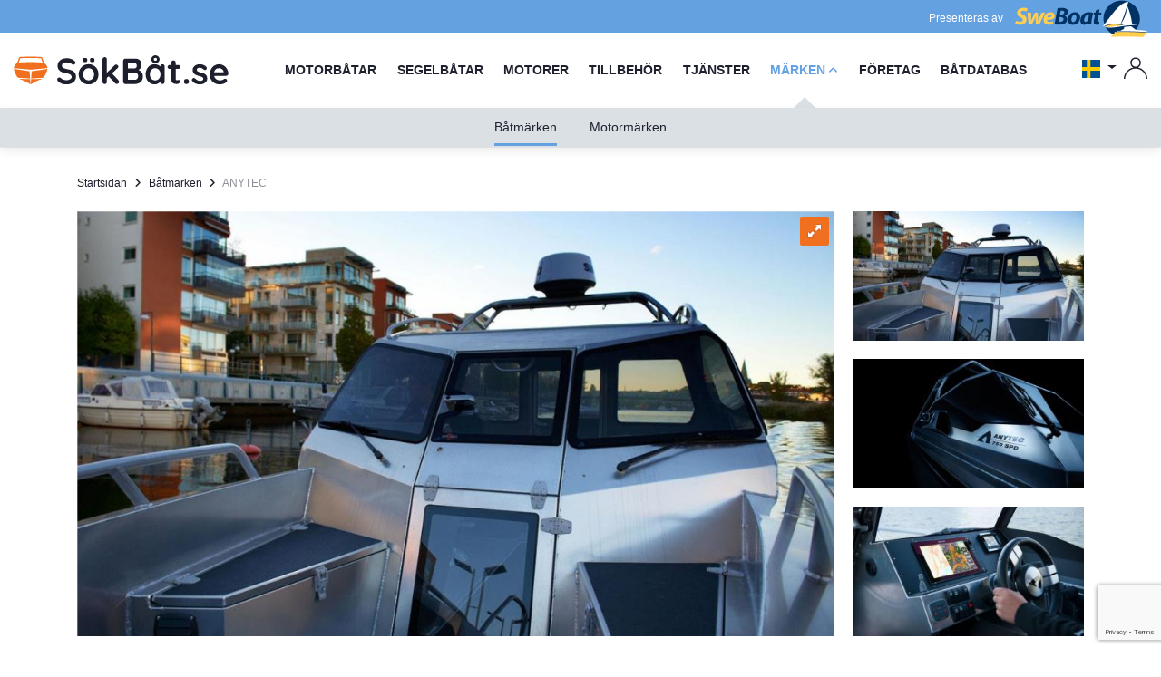

--- FILE ---
content_type: text/html; charset=utf-8
request_url: https://sokbat.se/nya-batar/anytec
body_size: 33118
content:

<!DOCTYPE html>
<html lang="sv">
<head>
    <meta charset="utf-8" />
    <meta name="viewport" content="width=device-width, initial-scale=1.0, maximum-scale=1.0" />
    <title>Nya b&#xE5;tar fr&#xE5;n ANYTEC</title>

        <meta name="description" content="VARF&#xD6;R ANYTEC? Vi &#xE4;r stolta &#xF6;ver att bygga v&#xE4;rldens b&#xE4;sta aluminiumb&#xE5;tar!" />
        <meta property="og:description" content="VARF&#xD6;R ANYTEC? Vi &#xE4;r stolta &#xF6;ver att bygga v&#xE4;rldens b&#xE4;sta aluminiumb&#xE5;tar!" />
        <meta name="keywords" content="ANYTEC" />

    <meta property="fb:app_id" content="427943194007605" />
    <meta name="twitter:site" content="@sokbat" />
    <meta property="og:type" content="website" />
    <meta property="og:site_name" content="SökBåt.se" />

    <meta property="og:title" content="Nya b&#xE5;tar fr&#xE5;n ANYTEC" />
    <meta name="twitter:title" content="Nya b&#xE5;tar fr&#xE5;n ANYTEC" />

        <link rel="canonical" href="https://sokbat.se/nya-batar/anytec" />
        <meta property="og:url" content="https://sokbat.se/nya-batar/anytec" />
        <meta name="twitter:url" content="https://sokbat.se/nya-batar/anytec" />

    <!-- Favicon sort of stuff for mobile -->
    <link rel="apple-touch-icon" sizes="57x57" href="//blobsokbat.blob.core.windows.net/siteicons/apple-touch-icon-57x57.png">
    <link rel="apple-touch-icon" sizes="72x72" href="//blobsokbat.blob.core.windows.net/siteicons/apple-touch-icon-72x72.png">
    <link rel="apple-touch-icon" sizes="76x76" href="//blobsokbat.blob.core.windows.net/siteicons/apple-touch-icon-76x76.png">
    <link rel="apple-touch-icon" sizes="114x114" href="//blobsokbat.blob.core.windows.net/siteicons/apple-touch-icon-114x114.png">
    <link rel="apple-touch-icon" sizes="120x120" href="//blobsokbat.blob.core.windows.net/siteicons/apple-touch-icon-120x120.png">
    <link rel="apple-touch-icon" sizes="144x144" href="//blobsokbat.blob.core.windows.net/siteicons/apple-touch-icon-144x144.png">
    <link rel="apple-touch-icon" sizes="152x152" href="//blobsokbat.blob.core.windows.net/siteicons/apple-touch-icon-152x152.png">
    

    <link rel="stylesheet" href="/css/common.min.css?v=vW5jJWoqUQJIa00DAXUn-rUieqagVVfMLYzLtrzy7jY" />

    
<!-- GOOGLE TRACKING -->
<!-- Global site tag (gtag.js) - Google Analytics -->
<script async src="https://www.googletagmanager.com/gtag/js?id=UA-3837922-4"></script>
<!-- data-cookieconsent="ignore"  --->
<script>
    window.dataLayer = window.dataLayer || [];
    function gtag() { dataLayer.push(arguments); }
    /*
     gtag("consent", "default", {
        ad_personalization: "denied",
        ad_storage: "denied",
        ad_user_data: "denied",
        analytics_storage: "denied",
        functionality_storage: "denied",
        personalization_storage: "denied",
        security_storage: "granted",
        wait_for_update: 500,
    });
    */

    gtag('js', new Date());

    gtag('config', 'UA-3837922-4');
    gtag('config', 'G-24M54J8VY7');
</script>
<script id="Cookiebot" src="https://consent.cookiebot.com/uc.js" data-cbid="f2d249d1-4b92-492b-ae60-e5cee6ecb6c4" type="text/javascript"></script>

    <meta name="facebook-domain-verification" content="n9p5cb9msks2j5olgke6qpjhl6nrpq" />
    <script async defer crossorigin="anonymous" src="https://connect.facebook.net/en_US/sdk.js#xfbml=1&version=v3.2&appId=427943194007605"></script>
</head>
<body class="">
    <div id="fb-root"></div>
    <header class="header">
        <div class="header-top"><div>Presenteras av <img class="lazyload" data-src="/img/sweboat.png" alt="SweBoat" width="146" height="41" /></div></div>
        <nav class="navbar navbar-expand-md navbar-toggleable-md navbar-light">
            <a class="navbar-brand order-0" href="/">
                <svg width="178" height="28" viewBox="0 0 178 28" fill="none" xmlns="http://www.w3.org/2000/svg">
    <path fill-rule="evenodd" clip-rule="evenodd" d="M26.2164 8.5709C25.8531 8.20531 25.5398 7.79678 25.2698 7.37003C24.5348 6.20813 24.1217 4.91115 23.8985 3.97769C23.7231 3.24387 23.1059 2.66378 22.3535 2.63245C21.1367 2.5818 19.2284 2.5087 17.3206 2.46117C16.1859 2.43289 15.0513 2.41366 14.0626 2.41357C13.0675 2.41349 11.9252 2.43276 10.7832 2.46117C8.87124 2.50872 6.96015 2.58185 5.74221 2.6325C4.98979 2.6638 4.37258 3.2439 4.19713 3.97774C3.97378 4.91197 3.56012 6.21031 2.82401 7.37294C2.55448 7.79863 2.24173 8.20612 1.87926 8.57088C0.656633 9.59071 0.081286 11.0929 0.279125 11.8996C0.279125 11.8996 13.0562 13.1147 14.0478 13.1147C15.0395 13.1147 27.8165 11.8996 27.8165 11.8996C28.0144 11.0929 27.439 9.59073 26.2164 8.5709ZM14.2164 6.89948L14.2002 6.89923L14.184 6.89947L14.0952 6.90087C14.0374 6.9018 13.9524 6.90321 13.8431 6.90512C13.6245 6.90894 13.3089 6.91475 12.9201 6.92274C12.1425 6.93871 11.0711 6.96341 9.8965 6.99831C8.16091 7.04988 6.18925 7.124 4.60491 7.22587C4.44043 7.23644 4.27939 7.24736 4.12257 7.25864C4.70568 6.15054 5.04355 5.0307 5.23569 4.22705C5.31605 3.89093 5.57704 3.71041 5.7865 3.7017C7.00157 3.65116 8.9061 3.5783 10.8097 3.53095C11.9471 3.50266 13.0797 3.4836 14.0625 3.48369C15.039 3.48378 16.1639 3.50279 17.2941 3.53095C19.1935 3.57828 21.0952 3.65111 22.3091 3.70165C22.5186 3.71037 22.7796 3.8909 22.86 4.227C23.0519 5.02966 23.3891 6.14776 23.9709 7.25456C23.7955 7.24181 23.6149 7.22954 23.4302 7.2177C21.8215 7.1146 19.8327 7.04059 18.1212 6.9901C17.0389 6.95817 16.0632 6.93553 15.3582 6.92086C15.0056 6.91353 14.7205 6.90819 14.5234 6.90468C14.4249 6.90292 14.3483 6.90163 14.2963 6.90076L14.2164 6.89948Z" fill="#F07020" />
    <path d="M4.1846 19.8768C3.71439 19.8491 3.28087 19.6075 3.02501 19.2113C1.35367 16.6229 0.412093 14.1251 0.240891 12.5032C9.50739 13.9642 13.1929 14.4256 13.1929 14.4256L13.625 20.4852C10.9342 20.3023 7.18102 20.0532 4.1846 19.8768Z" fill="#F07020" />
    <path d="M4.5429 20.7368C7.22724 20.8426 10.6979 20.909 13.6518 20.8611L13.9715 25.3446C12.0887 24.016 8.52319 21.979 4.53125 20.7976C4.49129 20.7857 4.50126 20.7351 4.5429 20.7368Z" fill="#F07020" />
    <path d="M23.9111 19.8768C24.3813 19.8491 24.8148 19.6075 25.0706 19.2113C26.742 16.6229 27.6836 14.1251 27.8548 12.5032C18.5883 13.9642 14.9027 14.4256 14.9027 14.4256L14.4706 20.4852C17.1614 20.3023 20.9146 20.0532 23.9111 19.8768Z" fill="#F07020" />
    <path d="M23.5528 20.7368C20.8684 20.8426 17.3978 20.909 14.4438 20.8611L14.1241 25.3446C16.0069 24.016 19.5725 21.979 23.5644 20.7976C23.6044 20.7857 23.5944 20.7351 23.5528 20.7368Z" fill="#F07020" />
    <path d="M39.9031 24.7598C41.0231 25.1198 42.3031 25.2998 43.7431 25.2998C45.1031 25.2998 46.3731 25.0498 47.5531 24.5498C48.7331 24.0298 49.6731 23.2998 50.3731 22.3598C51.0931 21.3998 51.4531 20.2898 51.4531 19.0298C51.4531 17.6898 51.1931 16.6198 50.6731 15.8198C50.1531 14.9998 49.3731 14.3598 48.3331 13.8998C47.3131 13.4198 45.9431 13.0298 44.2231 12.7298C42.7031 12.4498 41.5831 12.0898 40.8631 11.6498C40.1631 11.2098 39.8131 10.5598 39.8131 9.6998C39.8131 8.9398 40.1531 8.3298 40.8331 7.8698C41.5331 7.3898 42.5131 7.1498 43.7731 7.1498C44.5131 7.1498 45.3431 7.3298 46.2631 7.68981C47.2031 8.02981 47.9331 8.40981 48.4531 8.8298C48.6931 9.0098 48.9631 9.0998 49.2631 9.0998C49.7231 9.0998 50.1231 8.9298 50.4631 8.5898C50.8031 8.2298 50.9731 7.81981 50.9731 7.35981C50.9731 6.7598 50.6831 6.2298 50.1031 5.7698C49.3631 5.1498 48.4331 4.6498 47.3131 4.2698C46.2131 3.8898 45.0331 3.6998 43.7731 3.6998C42.3731 3.6998 41.1031 3.9498 39.9631 4.4498C38.8231 4.9298 37.9231 5.6398 37.2631 6.5798C36.6031 7.4998 36.2731 8.58981 36.2731 9.84981C36.2731 13.2898 38.4631 15.3298 42.8431 15.9698C44.5831 16.2298 45.8531 16.6198 46.6531 17.1398C47.4531 17.6398 47.8531 18.3398 47.8531 19.2398C47.8531 19.9798 47.4431 20.5998 46.6231 21.0998C45.8231 21.5998 44.8631 21.8498 43.7431 21.8498C42.7031 21.8498 41.8031 21.6998 41.0431 21.3998C40.2831 21.0998 39.5031 20.6198 38.7031 19.9598C38.4031 19.7198 38.0631 19.5998 37.6831 19.5998C37.2031 19.5998 36.7931 19.7798 36.4531 20.1398C36.1131 20.4798 35.9431 20.8798 35.9431 21.3398C35.9431 21.9198 36.2131 22.4498 36.7531 22.9298C37.7331 23.7898 38.7831 24.3998 39.9031 24.7598Z" fill="#1D1F2D" />
    <path fill-rule="evenodd" clip-rule="evenodd" d="M68.9334 21.3098C69.6534 20.0298 70.0134 18.5898 70.0134 16.9898C70.0134 15.3898 69.6534 13.9598 68.9334 12.6998C68.2134 11.4198 67.2234 10.4298 65.9634 9.7298C64.7234 9.00981 63.3534 8.64981 61.8534 8.64981C60.3334 8.64981 58.9534 9.00981 57.7134 9.7298C56.4734 10.4298 55.4934 11.4198 54.7734 12.6998C54.0534 13.9598 53.6934 15.3898 53.6934 16.9898C53.6934 18.5898 54.0534 20.0298 54.7734 21.3098C55.4934 22.5698 56.4734 23.5498 57.7134 24.2498C58.9534 24.9498 60.3334 25.2998 61.8534 25.2998C63.3534 25.2998 64.7234 24.9498 65.9634 24.2498C67.2234 23.5498 68.2134 22.5698 68.9334 21.3098ZM65.7834 14.3798C66.2034 15.1398 66.4134 16.0098 66.4134 16.9898C66.4134 17.9698 66.2034 18.8398 65.7834 19.5998C65.3834 20.3598 64.8334 20.9498 64.1334 21.3698C63.4534 21.7898 62.6934 21.9998 61.8534 21.9998C61.0134 21.9998 60.2434 21.7898 59.5434 21.3698C58.8634 20.9498 58.3134 20.3598 57.8934 19.5998C57.4934 18.8398 57.2934 17.9698 57.2934 16.9898C57.2934 16.0098 57.4934 15.1398 57.8934 14.3798C58.3134 13.5998 58.8634 12.9998 59.5434 12.5798C60.2434 12.1598 61.0134 11.9498 61.8534 11.9498C62.6934 11.9498 63.4534 12.1598 64.1334 12.5798C64.8334 12.9998 65.3834 13.5998 65.7834 14.3798Z" fill="#1D1F2D" />
    <path d="M57.4434 6.66981C57.7234 6.8898 58.1734 6.9998 58.7934 6.9998C59.4934 6.9998 59.9834 6.89981 60.2634 6.69981C60.5634 6.4798 60.7134 6.0798 60.7134 5.4998V4.9598C60.7134 4.3998 60.5734 4.0098 60.2934 3.7898C60.0134 3.5698 59.5134 3.4598 58.7934 3.4598C58.1934 3.4598 57.7434 3.5798 57.4434 3.8198C57.1634 4.0398 57.0234 4.4198 57.0234 4.9598V5.4998C57.0234 6.0398 57.1634 6.4298 57.4434 6.66981Z" fill="#1D1F2D" />
    <path d="M63.4134 6.66981C63.6934 6.8898 64.1434 6.9998 64.7634 6.9998C65.4634 6.9998 65.9534 6.89981 66.2334 6.69981C66.5334 6.4798 66.6834 6.0798 66.6834 5.4998V4.9598C66.6834 4.4198 66.5334 4.0398 66.2334 3.8198C65.9534 3.5798 65.4834 3.4598 64.8234 3.4598C64.2034 3.4598 63.7434 3.5698 63.4434 3.7898C63.1434 4.0098 62.9934 4.3998 62.9934 4.9598V5.4998C62.9934 6.0398 63.1334 6.4298 63.4134 6.66981Z" fill="#1D1F2D" />
    <path d="M86.9412 23.1998C86.9412 22.6998 86.7512 22.2498 86.3712 21.8498L81.1212 16.1498L85.6512 11.9798C86.1312 11.5598 86.3712 11.1098 86.3712 10.6298C86.3712 10.2498 86.1912 9.8798 85.8312 9.5198C85.4912 9.1398 85.1012 8.9498 84.6612 8.9498C84.1612 8.9498 83.7212 9.1398 83.3412 9.5198L76.9212 15.7298V4.6298C76.9212 4.1098 76.7512 3.6798 76.4112 3.3398C76.0712 2.9798 75.6412 2.79981 75.1212 2.79981C74.6012 2.79981 74.1712 2.9798 73.8312 3.3398C73.4912 3.6798 73.3212 4.1098 73.3212 4.6298V23.1698C73.3212 23.6898 73.4912 24.1298 73.8312 24.4898C74.1712 24.8298 74.6012 24.9998 75.1212 24.9998C75.6412 24.9998 76.0712 24.8298 76.4112 24.4898C76.7512 24.1298 76.9212 23.6898 76.9212 23.1698V20.0198L78.3912 18.6698L83.7912 24.3698C84.1512 24.7698 84.5912 24.9698 85.1112 24.9698C85.5512 24.9698 85.9612 24.7998 86.3412 24.4598C86.7412 24.1198 86.9412 23.6998 86.9412 23.1998Z" fill="#1D1F2D" />
    <path fill-rule="evenodd" clip-rule="evenodd" d="M105.581 15.2798C104.921 14.4198 104.061 13.7798 103.001 13.3598C103.801 12.9598 104.411 12.4198 104.831 11.7398C105.271 11.0398 105.491 10.2398 105.491 9.3398C105.491 5.7798 103.591 3.9998 99.7913 3.9998H92.2313C91.7113 3.9998 91.2713 4.1798 90.9113 4.5398C90.5713 4.8798 90.4013 5.3098 90.4013 5.8298V23.1698C90.4013 23.6898 90.5713 24.1298 90.9113 24.4898C91.2713 24.8298 91.7113 24.9998 92.2313 24.9998H99.7013C101.581 24.9998 103.201 24.5298 104.561 23.5898C105.921 22.6498 106.601 20.9898 106.601 18.6098C106.601 17.2498 106.261 16.1398 105.581 15.2798ZM100.961 8.1698C101.381 8.5698 101.591 9.17981 101.591 9.99981C101.591 10.6798 101.361 11.2198 100.901 11.6198C100.461 12.0198 99.9413 12.2198 99.3413 12.2198H94.3013V7.5398H99.2513C99.9913 7.5398 100.561 7.7498 100.961 8.1698ZM101.891 20.7998C101.371 21.2998 100.641 21.5498 99.7013 21.5498H94.3013V15.7598H99.4913C100.391 15.7598 101.151 15.9398 101.771 16.2998C102.391 16.6598 102.701 17.4298 102.701 18.6098C102.701 19.5698 102.431 20.2998 101.891 20.7998Z" fill="#1D1F2D" />
    <path fill-rule="evenodd" clip-rule="evenodd" d="M124.039 9.15981C123.699 8.81981 123.269 8.64981 122.749 8.64981C122.229 8.64981 121.799 8.8298 121.459 9.18981C121.119 9.5298 120.949 9.9598 120.949 10.4798V10.5098C120.369 9.9698 119.659 9.5298 118.819 9.18981C117.979 8.8298 117.079 8.64981 116.119 8.64981C114.779 8.64981 113.549 9.00981 112.429 9.7298C111.329 10.4298 110.459 11.4198 109.819 12.6998C109.179 13.9598 108.859 15.3898 108.859 16.9898C108.859 18.5898 109.179 20.0198 109.819 21.2798C110.479 22.5398 111.369 23.5298 112.489 24.2498C113.609 24.9498 114.859 25.2998 116.239 25.2998C117.179 25.2998 118.069 25.0998 118.909 24.6998C119.769 24.2798 120.449 23.7798 120.949 23.1998C120.969 23.7198 121.139 24.1498 121.459 24.4898C121.799 24.8298 122.229 24.9998 122.749 24.9998C123.269 24.9998 123.699 24.8298 124.039 24.4898C124.379 24.1298 124.549 23.6898 124.549 23.1698V10.4798C124.549 9.9398 124.379 9.4998 124.039 9.15981ZM119.869 20.5898C119.049 21.5298 117.989 21.9998 116.689 21.9998C115.389 21.9998 114.329 21.5298 113.509 20.5898C112.709 19.6298 112.309 18.4298 112.309 16.9898C112.309 15.5498 112.719 14.3498 113.539 13.3898C114.359 12.4298 115.409 11.9498 116.689 11.9498C117.989 11.9498 119.049 12.4298 119.869 13.3898C120.689 14.3498 121.099 15.5498 121.099 16.9898C121.099 18.4298 120.689 19.6298 119.869 20.5898Z" fill="#1D1F2D" />
    <path fill-rule="evenodd" clip-rule="evenodd" d="M115.249 7.4498C115.769 7.7498 116.329 7.8998 116.929 7.8998C117.529 7.8998 118.089 7.7498 118.609 7.4498C119.129 7.1498 119.549 6.7498 119.869 6.24981C120.189 5.7498 120.349 5.2098 120.349 4.6298C120.349 3.7098 120.009 2.9298 119.329 2.2898C118.649 1.6298 117.849 1.2998 116.929 1.2998C116.009 1.2998 115.209 1.6298 114.529 2.2898C113.849 2.9298 113.509 3.7098 113.509 4.6298C113.509 5.2098 113.669 5.7498 113.989 6.24981C114.309 6.7498 114.729 7.1498 115.249 7.4498ZM117.859 5.4698C117.619 5.6898 117.309 5.7998 116.929 5.7998C116.549 5.7998 116.229 5.6898 115.969 5.4698C115.729 5.2498 115.609 4.9698 115.609 4.6298C115.609 4.2498 115.729 3.9498 115.969 3.7298C116.229 3.5098 116.549 3.3998 116.929 3.3998C117.289 3.3998 117.599 3.5098 117.859 3.7298C118.119 3.9298 118.249 4.2298 118.249 4.6298C118.249 4.9698 118.119 5.2498 117.859 5.4698Z" fill="#1D1F2D" />
    <path d="M136.941 22.0298C136.721 21.7498 136.471 21.6098 136.191 21.6098C135.971 21.6098 135.741 21.6598 135.501 21.7598C135.221 21.8398 135.001 21.8798 134.841 21.8798C134.461 21.8798 134.161 21.7898 133.941 21.6098C133.721 21.4098 133.611 21.0998 133.611 20.6798V12.5498H135.741C136.221 12.5498 136.621 12.3998 136.941 12.0998C137.261 11.7798 137.421 11.3898 137.421 10.9298C137.421 10.4498 137.261 10.0498 136.941 9.7298C136.621 9.4098 136.221 9.2498 135.741 9.2498H133.611V7.3298C133.611 6.8098 133.441 6.37981 133.101 6.0398C132.761 5.6798 132.341 5.4998 131.841 5.4998C131.321 5.4998 130.881 5.6798 130.521 6.0398C130.181 6.37981 130.011 6.8098 130.011 7.3298V9.2498H128.631C128.151 9.2498 127.751 9.4098 127.431 9.7298C127.111 10.0298 126.951 10.4098 126.951 10.8698C126.951 11.3498 127.111 11.7498 127.431 12.0698C127.751 12.3898 128.151 12.5498 128.631 12.5498H130.011V20.8298C130.011 22.5498 130.431 23.6798 131.271 24.2198C132.131 24.7398 133.181 24.9998 134.421 24.9998C135.161 24.9998 135.821 24.8198 136.401 24.4598C137.001 24.0798 137.301 23.6198 137.301 23.0798C137.301 22.6398 137.181 22.2898 136.941 22.0298Z" fill="#1D1F2D" />
    <path d="M140.966 24.5198C141.286 24.8198 141.736 24.9698 142.316 24.9698H142.706C143.286 24.9698 143.726 24.8198 144.026 24.5198C144.346 24.1998 144.506 23.7498 144.506 23.1698V22.6598C144.506 22.0798 144.346 21.6398 144.026 21.3398C143.726 21.0198 143.286 20.8598 142.706 20.8598H142.316C141.736 20.8598 141.286 21.0198 140.966 21.3398C140.666 21.6398 140.516 22.0798 140.516 22.6598V23.1698C140.516 23.7498 140.666 24.1998 140.966 24.5198Z" fill="#1D1F2D" />
    <path d="M146.997 21.6098C146.997 21.9698 147.087 22.2698 147.267 22.5098C147.987 23.4898 148.917 24.1998 150.057 24.6398C151.197 25.0798 152.427 25.2998 153.747 25.2998C154.707 25.2998 155.637 25.1098 156.537 24.7298C157.457 24.3498 158.207 23.7998 158.787 23.0798C159.367 22.3398 159.657 21.4798 159.657 20.4998C159.657 19.4198 159.407 18.5498 158.907 17.8898C158.407 17.2298 157.797 16.7398 157.077 16.4198C156.357 16.0998 155.457 15.7898 154.377 15.4898C153.597 15.2698 152.987 15.0898 152.547 14.9498C152.127 14.7898 151.777 14.5798 151.497 14.3198C151.217 14.0398 151.077 13.6798 151.077 13.2398C151.077 12.1398 151.837 11.5898 153.357 11.5898C154.077 11.5898 154.717 11.7198 155.277 11.9798C155.857 12.2398 156.327 12.5898 156.687 13.0298C156.967 13.3098 157.327 13.4498 157.767 13.4498C158.127 13.4498 158.447 13.3398 158.727 13.1198C159.107 12.8198 159.297 12.4398 159.297 11.9798C159.297 11.5798 159.167 11.2198 158.907 10.8998C158.327 10.1598 157.527 9.5998 156.507 9.2198C155.487 8.8398 154.467 8.64981 153.447 8.64981C152.447 8.64981 151.497 8.8498 150.597 9.2498C149.717 9.6298 148.997 10.1798 148.437 10.8998C147.897 11.5998 147.627 12.4298 147.627 13.3898C147.627 14.4898 147.887 15.3698 148.407 16.0298C148.947 16.6698 149.577 17.1498 150.297 17.4698C151.037 17.7898 151.987 18.1098 153.147 18.4298C154.267 18.7298 155.087 19.0298 155.607 19.3298C156.147 19.6298 156.417 20.0698 156.417 20.6498C156.417 21.7698 155.637 22.3598 154.077 22.4198C153.157 22.4198 152.367 22.2698 151.707 21.9698C151.067 21.6698 150.447 21.2098 149.847 20.5898C149.467 20.2098 149.067 20.0198 148.647 20.0198C148.347 20.0198 148.057 20.1098 147.777 20.2898C147.257 20.6498 146.997 21.0898 146.997 21.6098Z" fill="#1D1F2D" />
    <path fill-rule="evenodd" clip-rule="evenodd" d="M176.5 17.7698C176.86 17.4698 177.05 17.0798 177.07 16.5998C177.07 15.1798 176.72 13.8598 176.02 12.6398C175.32 11.4198 174.38 10.4498 173.2 9.7298C172.04 9.00981 170.8 8.64981 169.48 8.64981C168.14 8.64981 166.88 8.9998 165.7 9.6998C164.52 10.3798 163.57 11.3698 162.85 12.6698C162.13 13.9698 161.77 15.4798 161.77 17.1998C161.77 18.7398 162.11 20.1298 162.79 21.3698C163.47 22.5898 164.43 23.5498 165.67 24.2498C166.93 24.9498 168.4 25.2998 170.08 25.2998C171.04 25.2998 171.99 25.1398 172.93 24.8198C173.87 24.4998 174.62 24.1098 175.18 23.6498C175.74 23.2098 176.02 22.7198 176.02 22.1798C176.02 21.7798 175.87 21.4298 175.57 21.1298C175.27 20.8298 174.91 20.6798 174.49 20.6798C174.17 20.6798 173.83 20.7698 173.47 20.9498C173.37 21.0098 173.18 21.1298 172.9 21.3098C172.64 21.4698 172.28 21.6298 171.82 21.7898C171.36 21.9298 170.72 21.9998 169.9 21.9998C168.82 21.9998 167.85 21.6698 166.99 21.0098C166.13 20.3298 165.58 19.3998 165.34 18.2198H175.24C175.72 18.2198 176.14 18.0698 176.5 17.7698ZM165.37 15.2198C165.79 13.0398 167.16 11.9498 169.48 11.9498C170.42 11.9498 171.26 12.2498 172 12.8498C172.74 13.4498 173.15 14.1698 173.23 15.0098V15.2198H165.37Z" fill="#1D1F2D" />
</svg>
            </a>
            <div class="nav-right d-flex order-1 order-md-4">
                
<div class="dropdown mr-2">
    <a class="dropdown-toggle link" data-toggle="dropdown">
        <span class="flag-sv"></span>
    </a>
    <div class="dropdown-menu">
            <a class="dropdown-item" href="/Home/SetLanguage?culture=en&amp;returnUrl=%2Fnya-batar%2Fanytec"><span class="mr-2 flag-en"></span>English</a>
    </div>
</div>



                
<div>
        <div class="link" data-toggle="modal" data-target="#modal-login" data-id="#tab-login" title="Logga in"><i class="icon icon-user"></i></div>
</div>
            </div>
            <div class="order-2">
                <button class="navbar-toggler" type="button" data-toggle="collapse" data-target=".navbar-collapse" aria-controls="navbarSupportedContent"
                        aria-expanded="false" aria-label="Toggle navigation">
                    <span class="navbar-toggler-icon"></span>
                </button>
            </div>
            <div class="navbar-collapse collapse flex-column flex-xl-row align-items-start justify-content-center order-3">
                <ul class="navbar-nav">
            <li class="nav-item ">
                <a class="nav-link" href="/motorbatar">MOTORB&#xC5;TAR</a>
            </li>
            <li class="nav-item ">
                <a class="nav-link" href="/segelbatar">SEGELB&#xC5;TAR</a>
            </li>
            <li class="nav-item ">
                <a class="nav-link" href="/motorer">MOTORER</a>
            </li>
            <li class="nav-item ">
                <a class="nav-link" href="/tillbehor">TILLBEH&#xD6;R</a>
            </li>
            <li class="nav-item ">
                <a class="nav-link" href="/tjanster">TJ&#xC4;NSTER</a>
            </li>
</ul>
                <ul class="navbar-nav">
            <li class="nav-item dropdown active">
                <a class="nav-link nav-link-parent text-nowrap" data-href="/nya-batar">
                    <span>M&#xC4;RKEN<i class="fas fa-angle-up up"></i><i class="fas fa-angle-down down"></i></span>
                </a>
                <div class="dropdown-menu">
                        <a class="dropdown-item active" href="/nya-batar"><span>B&#xE5;tm&#xE4;rken</span></a>
                        <a class="dropdown-item " href="/nya-motorer"><span>Motorm&#xE4;rken</span></a>
                </div>
            </li>
            <li class="nav-item ">
                <a class="nav-link" href="/foretag">F&#xD6;RETAG</a>
            </li>
            <li class="nav-item ">
                <a class="nav-link" href="/modeller">B&#xC5;TDATABAS</a>
            </li>
</ul>
            </div>
        </nav>
    </header>
    <main role="main">
        <div id="body-container" class="body-container pt-4">
            
<div class="container">
    <div class="d-flex justify-content-between">
        
<ol itemscope itemtype="http://schema.org/BreadcrumbList" class="breadcrumb">
    <li class="breadcrumb-item" itemprop="itemListElement" itemscope itemtype="http://schema.org/ListItem">
        <a itemprop="item" href="/">
            <span itemprop="name">Startsidan</span>
        </a>
        <meta itemprop="position" content="1" />
    </li>
        <li class="breadcrumb-item breadcrumb-item-main" itemprop="itemListElement" itemscope itemtype="http://schema.org/ListItem">
            <i class="fas fa-angle-right"></i>
            <a itemprop="item" href="/nya-batar"><span itemprop="name">B&#xE5;tm&#xE4;rken</span></a>
            <meta itemprop="position" content="2" />
        </li>
    <li class="breadcrumb-item active" itemprop="itemListElement" itemscope itemtype="http://schema.org/ListItem">
        <i class="fas fa-angle-right"></i>
        <span itemprop="name">ANYTEC</span>
        <meta itemprop="position" content="3" />
    </li>
</ol>
        <div class="d-md-none">
            
<div class="actions">
    <button class="action btn btn-primary text-uppercase"
              data-toggle="modal" data-target="#modal-brand-subscribe"
>
        <i class="fas fa-envelope"></i><span>Bevaka</span>
    </button>
</div>
        </div>
    </div>

    
<div class="gallery-main royalSlider rsDefault">
        <a class="rsImg" href="//blobsokbat2021.blob.core.windows.net/brandimage/anytec-747cab-05_2017_11_21_43428668_medium.jpg" data-src="//blobsokbat2021.blob.core.windows.net/brandimage/anytec-747cab-05_2017_11_21_43428668_large.jpg" data-srcbig="//blobsokbat2021.blob.core.windows.net/brandimage/anytec-747cab-05_2017_11_21_43428668.jpg" title="ANYTEC" data-rsBigImg="//blobsokbat2021.blob.core.windows.net/brandimage/anytec-747cab-05_2017_11_21_43428668_medium.jpg">
            <img alt="ANYTEC" class="rsTmb lazyload" data-src="//blobsokbat2021.blob.core.windows.net/brandimage/anytec-747cab-05_2017_11_21_43428668_small.jpg" title="ANYTEC" />
        </a>
        <a class="rsImg" href="//blobsokbat2021.blob.core.windows.net/brandimage/anytec-750spd-13_2017_11_21_43465047_medium.jpg" data-src="//blobsokbat2021.blob.core.windows.net/brandimage/anytec-750spd-13_2017_11_21_43465047_large.jpg" data-srcbig="//blobsokbat2021.blob.core.windows.net/brandimage/anytec-750spd-13_2017_11_21_43465047.jpg" title="ANYTEC" data-rsBigImg="//blobsokbat2021.blob.core.windows.net/brandimage/anytec-750spd-13_2017_11_21_43465047_medium.jpg">
            <img alt="ANYTEC" class="rsTmb lazyload" data-src="//blobsokbat2021.blob.core.windows.net/brandimage/anytec-750spd-13_2017_11_21_43465047_small.jpg" title="ANYTEC" />
        </a>
        <a class="rsImg" href="//blobsokbat2021.blob.core.windows.net/brandimage/anytec-747cab-06_2017_11_21_43444046_medium.jpg" data-src="//blobsokbat2021.blob.core.windows.net/brandimage/anytec-747cab-06_2017_11_21_43444046_large.jpg" data-srcbig="//blobsokbat2021.blob.core.windows.net/brandimage/anytec-747cab-06_2017_11_21_43444046.jpg" title="ANYTEC" data-rsBigImg="//blobsokbat2021.blob.core.windows.net/brandimage/anytec-747cab-06_2017_11_21_43444046_medium.jpg">
            <img alt="ANYTEC" class="rsTmb lazyload" data-src="//blobsokbat2021.blob.core.windows.net/brandimage/anytec-747cab-06_2017_11_21_43444046_small.jpg" title="ANYTEC" />
        </a>
        <a class="rsImg" href="//blobsokbat2021.blob.core.windows.net/brandimage/anytec-750spd-01_2017_11_21_43417616_medium.jpg" data-src="//blobsokbat2021.blob.core.windows.net/brandimage/anytec-750spd-01_2017_11_21_43417616_large.jpg" data-srcbig="//blobsokbat2021.blob.core.windows.net/brandimage/anytec-750spd-01_2017_11_21_43417616.jpg" title="ANYTEC" data-rsBigImg="//blobsokbat2021.blob.core.windows.net/brandimage/anytec-750spd-01_2017_11_21_43417616_medium.jpg">
            <img alt="ANYTEC" class="rsTmb lazyload" data-src="//blobsokbat2021.blob.core.windows.net/brandimage/anytec-750spd-01_2017_11_21_43417616_small.jpg" title="ANYTEC" />
        </a>
</div>


    <div class="row">
        <div class="col-lg-8 col-xl-9 detail">
            <div class="d-flex justify-content-between">
                <div>
                    <h1 class="h3">ANYTEC</h1>
                    <h5 class="color-primary-light">Båtmärken</h5>
                </div>
                <div class="d-none d-md-block">

<div class="actions">
    <button class="action btn btn-primary text-uppercase"
              data-toggle="modal" data-target="#modal-brand-subscribe"
>
        <i class="fas fa-envelope"></i><span>Bevaka</span>
    </button>
</div>                </div>
            </div>

            <h3 class="smaller">Om ANYTEC</h3>
            
<div class="description text">
        <div class="description-inner-wrapper">

<div>
        <div class="description-inner original">
            <p><strong>VARFÖR ANYTEC? DET FINNS MÅNGA ANLEDNINGAR</strong></p><p>Vi är stolta över att bygga världens bästa aluminiumbåtar. Här har vi samlat några anledningar till varför din nästa båt ska vara en Anytec. Alla våra båtar byggs för hand av människor vars erfarenhet sträcker sig över många år. Vi inspekterar varje enskild svetsning och detalj, allt för att säkerställa att våra båtar håller högsta kvalitet, från för till akter.</p><p><strong>UPPLEVELSE FRÅN GRUNDEN</strong></p><p>Att bygga båtar med bra sjöegenskaper har aldrig varit vårt enda mål. Det finns det många som kan. Vårt mål är att bygga världens bästa upplevelsemaskiner i aluminium, designade från grunden för att låta dig överkomma alla utmaningar du kan ställas inför på vattnet. För att uppnå detta mål sätter vi ribban högt, inte bara under vår egen produktion utan även genom att bara samarbeta med leverantörer med samma kvalitativa egenskaper.</p><p><strong>ALLT ÄR SVETSAT</strong></p><p>Våra båtar kännetecknas av ett lite vassare förskepp som borgar för hög stabilitet, särskilt i lite högre hastigheter. Vi använder oss aldrig av nitade strukturdelar. Vi svetsar allt och kör grövre dimensioner på rör, alla räcken, targabågen. Allt är svetsat. Det innebär att vi minimerar risken för att något ger sig efter lång tid ute i grov sjö. Att aluminium är ett helt fantastiskt material att arbeta med gör inte saken sämre.</p><p><strong>VASSA, VÄLBALANSERADE SKROV MED RÄTT MOTORSTYRKA GER FÖRARE OCH PASSAGERARE EN GRYM UPPLEVELSE – UTAN ÖVERRASKNINGAR.</strong></p><p><strong>SÄKER NAVIGERING</strong></p><p>Våra båtar är utrustade med blixtsnabba navigationssystem från Simrad. Lättanvända pekskärmar med fantastisk kvalitet borgar för säker navigering på sjön. Förutom själva grundsystemet med plotter och antenn finns även flera tillvalsmöjligheter, exempelvis Bredbandsradar och GoFree Wireless.</p><p><strong>PATENTERAD YTBEHANDLING</strong></p><p>Vårt patenterade ytbehandlingssystem Anytec M-400 appliceras i vår egen produktion av utbildad och certifierad personal. Ytbehandlingen berör samtliga aluminiumytor ovanför vattenlinjen och stärker aluminiumets redan grymma egenskaper.</p><p>- FÖREBYGGER OXIDATION</p><p>- KEMISK BINDNINGGLANSIGARE OCH HÅRDARE</p><p>- EXTREMT VATTENAVVISANDE</p><p>- ÖKAD GREPPVÄNLIGHET</p><p>- SVÄRTAR INTE AV SIG</p><p>- MILJÖNEUTRAL</p><p>- FÖRLÄNGD LIVSLÄNGD</p><p><strong>MEN HUR GÅR DET TILL?</strong></p><p>Det är nästan magi. Enkelt uttryckt kan man säga att M-400 binds till båtens aluminium via en kemisk process efter applicering. Ytbehandlingen tar hand om de många fria jonerna i aluminiumen som normalt sett bildar oxider. Detta resulterar i en glas-liknande sköld som skyddar mot såväl saltvatten som UV-strålar. Efter som behandlingen är ett med båten så är den motståndskraftig i grov sjö och båten kan uttnyttja sin fulla prestanda hela sin livslängd.</p><p><strong>SKONSAM UNDERHÅLLNING</strong></p><p>Smuts och korrosiva ämnen har därför svårt att få fäste, något som borgar för en estetiskt tilltalande yta med förlängd livslängd. Den kemiska bindningen innebär att ytbehandlingen inte kan flagna som en lack eller tvättas bort som en olja. Sammantaget innebär det här att båten blir oerhört lättvättad. Rent vatten och ett skonsamt tvättmedel är allt som behövs för att hålla den behandlade aluminiumen i fint skick.</p>
        </div>
</div>        </div>
        <div class="more link"><span data-more="Läs mer" data-less="Läs mindre"></span><i class="fas fa-angle-down down"></i><i class="fas fa-angle-up up"></i></div>
</div>

                <ul class="list-info-border-both">
                    
    <li>
        <a href="//www.anytec.se/" target=&#x27;_blank&#x27;>
            <i class="fas fa-link"></i>
            <span>www.anytec.se/</span>
        </a>
    </li>

                </ul>

            


            <div data-bind="with: modelActive">
                <div class="loading-container loading" data-bind="css: {loading: loading}">
                    <span class="loading-icon"><i class="fas fa-spinner fa-pulse"></i></span>
                    <div class="loading-content">
                        <hr />
                        <h3 class="smaller">Aktuella båtmodeller (<span data-bind="text: count"></span>)</h3>
                        <div class="list list-model mb-5">
                            <div class="row" data-bind="foreach: data">
                                <div class="col-lg-6">
                                    
    <div class="list-item">
        <a data-bind="attr: {href: model_url}" class="box-url flex-grow-1 d-flex align-items-center">
            <div class="model-img flex-shrink-0">
                                <div class="embed-responsive embed-responsive-16by9">
                    <img data-bind="attr: {'alt': fullName(model_brand_name, name), 'data-src': model_main_image_suffix}, css: {'lazyload': true}" class="embed-responsive-item" />
                </div>

            </div>            
            <div class="flex-grow-1 list-item-info d-flex flex-column">
                <div class="item-attributes item-attributes-inline d-inline-flex flex-wrap align-items-center">
                    <div class="attribute d-flex align-items-center"><svg width="14" height="12" viewBox="0 0 14 12" fill="none" xmlns="http://www.w3.org/2000/svg">
    <path fill-rule="evenodd" clip-rule="evenodd" d="M3.028 1.34551L7.00501 0.206909L10.982 1.34551L11.589 4.01859C12.4642 4.46047 13.2566 4.96052 13.7424 5.44462C13.8522 5.55402 13.8786 5.71803 13.8223 5.86252C13.4281 6.87334 12.9665 7.78698 12.4712 8.46464C10.9478 7.5922 8.62261 6.59552 7.28818 6.29366L7.37835 3.16518H6.59302L6.6832 6.29366C5.34876 6.59552 3.02357 7.5922 1.50017 8.46464C1.0049 7.78698 0.543242 6.87334 0.149099 5.86252C0.092757 5.71803 0.1192 5.55402 0.228969 5.44462C0.722783 4.95249 1.53359 4.44387 2.42598 3.99664L3.028 1.34551ZM3.4788 1.77323L6.47074 0.916655V2.62981C5.88879 2.62981 4.79973 2.9347 3.65871 3.39392C3.45742 3.47493 3.25452 3.56074 3.05251 3.65053L3.4788 1.77323ZM10.5312 1.77323L10.9575 3.65053C10.7555 3.56074 10.5526 3.47493 10.3513 3.39392C9.21029 2.9347 8.12123 2.62981 7.53928 2.62981V0.916655L10.5312 1.77323Z" fill="#1D1F2D" />
    <path d="M6.84473 11.6774C4.6542 10.9815 3.79937 10.5532 1.60381 9.01788C2.3034 8.35757 5.55419 6.89268 6.68916 6.59552L6.84473 11.6774Z" fill="#1D1F2D" />
    <path d="M7.12664 11.6774C9.31717 10.9815 10.172 10.5532 12.3676 9.01788C11.668 8.35757 8.41718 6.89268 7.28221 6.59552L7.12664 11.6774Z" fill="#1D1F2D" />
</svg><span data-bind="text: localizerValue(category_sub)"></span></div>
                    <!-- ko with: $data['year_range'] -->
                    <div class="attribute"><span data-bind="text: $data"></span></div>
                    <!-- /ko -->
                </div>
                <div class="model-title" data-bind="text: model_brand_name"></div>
                <div class="model-title" data-bind="text: name"></div>
            </div>
            <i class="fas fa-angle-right box-arrow"></i>
        </a>
    </div>

                                </div>
                            </div>
                        </div>
                        <div data-bind="if: hasMoreRecords" class="text-center">
                            <div class="mb-5">
                                <button class="btn btn-primary text-uppercase" data-bind="click: loadMoreRecords"><span>Visa fler modeller</span><i class="fas fa-angle-right"></i></button>
                            </div>
                        </div>
                    </div>
                </div>
            </div>
            <div data-bind="with: modelLegacy">
                <div class="loading-container loading" data-bind="css: {loading: loading}">
                    <span class="loading-icon"><i class="fas fa-spinner fa-pulse"></i></span>
                    <div class="loading-content">
                        <hr />
                        <h3 class="smaller">Tidigare modeller (<span data-bind="text: count"></span>)</h3>
                        <div class="list list-model mb-5">
                            <div class="row" data-bind="foreach: data">
                                <div class="col-lg-6">
                                    
    <div class="list-item">
        <a data-bind="attr: {href: model_url}" class="box-url flex-grow-1 d-flex align-items-center">
            <div class="model-img flex-shrink-0">
                                <div class="embed-responsive embed-responsive-16by9">
                    <img data-bind="attr: {'alt': fullName(model_brand_name, name), 'data-src': model_main_image_suffix}, css: {'lazyload': true}" class="embed-responsive-item" />
                </div>

            </div>            
            <div class="flex-grow-1 list-item-info d-flex flex-column">
                <div class="item-attributes item-attributes-inline d-inline-flex flex-wrap align-items-center">
                    <div class="attribute d-flex align-items-center"><svg width="14" height="12" viewBox="0 0 14 12" fill="none" xmlns="http://www.w3.org/2000/svg">
    <path fill-rule="evenodd" clip-rule="evenodd" d="M3.028 1.34551L7.00501 0.206909L10.982 1.34551L11.589 4.01859C12.4642 4.46047 13.2566 4.96052 13.7424 5.44462C13.8522 5.55402 13.8786 5.71803 13.8223 5.86252C13.4281 6.87334 12.9665 7.78698 12.4712 8.46464C10.9478 7.5922 8.62261 6.59552 7.28818 6.29366L7.37835 3.16518H6.59302L6.6832 6.29366C5.34876 6.59552 3.02357 7.5922 1.50017 8.46464C1.0049 7.78698 0.543242 6.87334 0.149099 5.86252C0.092757 5.71803 0.1192 5.55402 0.228969 5.44462C0.722783 4.95249 1.53359 4.44387 2.42598 3.99664L3.028 1.34551ZM3.4788 1.77323L6.47074 0.916655V2.62981C5.88879 2.62981 4.79973 2.9347 3.65871 3.39392C3.45742 3.47493 3.25452 3.56074 3.05251 3.65053L3.4788 1.77323ZM10.5312 1.77323L10.9575 3.65053C10.7555 3.56074 10.5526 3.47493 10.3513 3.39392C9.21029 2.9347 8.12123 2.62981 7.53928 2.62981V0.916655L10.5312 1.77323Z" fill="#1D1F2D" />
    <path d="M6.84473 11.6774C4.6542 10.9815 3.79937 10.5532 1.60381 9.01788C2.3034 8.35757 5.55419 6.89268 6.68916 6.59552L6.84473 11.6774Z" fill="#1D1F2D" />
    <path d="M7.12664 11.6774C9.31717 10.9815 10.172 10.5532 12.3676 9.01788C11.668 8.35757 8.41718 6.89268 7.28221 6.59552L7.12664 11.6774Z" fill="#1D1F2D" />
</svg><span data-bind="text: localizerValue(category_sub)"></span></div>
                    <!-- ko with: $data['year_range'] -->
                    <div class="attribute"><span data-bind="text: $data"></span></div>
                    <!-- /ko -->
                </div>
                <div class="model-title" data-bind="text: model_brand_name"></div>
                <div class="model-title" data-bind="text: name"></div>
            </div>
            <i class="fas fa-angle-right box-arrow"></i>
        </a>
    </div>

                                </div>
                            </div>
                        </div>
                        <div data-bind="if: hasMoreRecords" class="text-center">
                            <div class="mb-5">
                                <button class="btn btn-primary text-uppercase" data-bind="click: loadMoreRecords"><span>Visa fler modeller</span><i class="fas fa-angle-right"></i></button>
                            </div>
                        </div>
                    </div>
                </div>
            </div>
        </div>
        <div class="col-lg-4 col-xl-3">
                <div class="detail-box">
                    <div class="logo border">
                                        <div class="embed-responsive embed-responsive-16by9">
                    <img alt="ANYTEC" data-src="//blobsokbat2021.blob.core.windows.net/brandlogo/anytec-logo_3dyajh2o.rtn.png" class="embed-responsive-item lazyload" title="ANYTEC" />
                </div>

                    </div>
                </div>
                <hr class="mt-4 mb-4" />
            <div class="d-flex justify-content-between align-items-center mb-4">
                <h3 class="smaller mb-0">Återförsäljare</h3>
                    <a class="text text-sm color-secondary" href="//www.anytec.se/aterforsaljare" target="_blank" title="Egen återförsäljarlista">
                        <i class="fas fa-link"></i>
                    </a>
            </div>
                <div class="embed-responsive embed-responsive-1by1 mb-4">
                    <div id="map-canvas" class="map-canvas embed-responsive-item"></div>
                </div>
                <h4 class="h5">
        Som är medlemmar i Sweboat
    </h4>

<div class="description dealers">
    <ul class="list-info-border-both">
            <li>
                <div class="d-flex justify-content-between">
                        <a class="color-primary text-sm font-weight-bold" href="/foretag/granec-maskin">GRANEC MASKIN AB</a>
                            <span class="text-nowrap show-marker link" data-id="4936">LULE&#xC5;<i class="fas fa-map-marker ml-1"></i></span>
                </div>
            </li>
            <li>
                <div class="d-flex justify-content-between">
                        <span class="color-primary text-sm">GRYTS VARV &amp; MARINA AB</span>
                            <span class="text-nowrap color-primary" data-id="5132">GRYT<i class="fas fa-map-marker ml-1"></i></span>
                </div>
            </li>
            <li>
                <div class="d-flex justify-content-between">
                        <a class="color-primary text-sm font-weight-bold" href="/foretag/marinkompaniet">MARINKOMPANIET AB</a>
                            <span class="text-nowrap show-marker link" data-id="4941">KARLSHAMN<i class="fas fa-map-marker ml-1"></i></span>
                </div>
            </li>
            <li>
                <div class="d-flex justify-content-between">
                        <a class="color-primary text-sm font-weight-bold" href="/foretag/marine-store">Marine Store</a>
                            <span class="text-nowrap show-marker link" data-id="6541">Norrt&#xE4;lje<i class="fas fa-map-marker ml-1"></i></span>
                </div>
            </li>
            <li>
                <div class="d-flex justify-content-between">
                        <span class="color-primary text-sm">Marine Store Nyn&#xE4;shamn</span>
                            <span class="text-nowrap show-marker link" data-id="7218">Nyn&#xE4;shamn<i class="fas fa-map-marker ml-1"></i></span>
                </div>
            </li>
            <li>
                <div class="d-flex justify-content-between">
                        <a class="color-primary text-sm font-weight-bold" href="/foretag/pcm-marin">PCM-MARIN AB</a>
                            <span class="text-nowrap show-marker link" data-id="5185">V&#xC4;RMD&#xD6;<i class="fas fa-map-marker ml-1"></i></span>
                </div>
            </li>
            <li>
                <div class="d-flex justify-content-between">
                        <a class="color-primary text-sm font-weight-bold" href="/foretag/skane-marin">SK&#xC5;NE MARIN AB</a>
                            <span class="text-nowrap show-marker link" data-id="5048">&#xC4;NGELHOLM<i class="fas fa-map-marker ml-1"></i></span>
                </div>
            </li>
            <li>
                <div class="d-flex justify-content-between">
                        <a class="color-primary text-sm font-weight-bold" href="/foretag/o-vik-marina-and-motor">&#xD6;-VIK MARINA &amp; MOTOR AB</a>
                            <span class="text-nowrap show-marker link" data-id="5065">BON&#xC4;SSUND<i class="fas fa-map-marker ml-1"></i></span>
                </div>
            </li>
    </ul>
</div>
    <br />
    <h4 class="h5">Övriga återförsäljare</h4>

<div class="description dealers">
    <ul class="list-info-border-both">
            <li>
                <div class="d-flex justify-content-between">
                        <span class="color-primary text-sm">B&#xF6;rjessons ATV AB</span>
                            <span class="text-nowrap show-marker link" data-id="7192">ALINGS&#xC5;S<i class="fas fa-map-marker ml-1"></i></span>
                </div>
            </li>
    </ul>
</div>

        </div>
    </div>
    <hr />
    <div class="mb-5" data-bind="with:ad">
        <div class="anchor" id="anchor-ads"></div>
        <h2 class="h3 text-center mt-5">
            Annonser kopplade till ANYTEC
        </h2>
        <div class="loading-container loading" data-bind="css: {loading: loading}">
            <span class="loading-icon"><i class="fas fa-spinner fa-pulse"></i></span>
            <div class="loading-content">
                
<!-- ko if: data().length==0 -->
<div class="text-center">Inga annonser</div>
<!-- /ko -->
<!-- ko if: data().length>0 -->
<div class="list list-qc list-qc-0">
    <div class="row" data-bind="foreach: data">
        <div class="col-md-6 col-xl-3">
            
<div class="list-item d-flex" data-bind="css: {'brand-ad': ad_type_id==110}">
    <a data-bind="attr: {href: ad_url}" class="box-url flex-grow-1 d-flex flex-column">
        <div class="qc-img">
                            <div class="embed-responsive embed-responsive-16by9">
                    <picture>
                            <source media="(min-width: 1200px)" data-bind="attr:{'data-srcset': imageSuffix(ad_main_image_suffix,&#x27;_grid_small&#x27;)}">
                        <img data-bind="attr: {'alt': ad_alt, 'data-src': imageSuffix(ad_main_image_suffix,&#x27;_grid&#x27;)}, css: {'lazyload': true}" class="embed-responsive-item" />
                    </picture>
                </div>

        </div>
        <div class="list-item-info d-flex flex-column">
            <div class="item-attributes item-attributes-inline d-inline-flex flex-wrap">
                <div class="attribute d-flex align-items-center"><i class="fas fa-map-marker"></i><span data-bind="text: region == null ? customer.region.name : region.name"></span></div>
                <div class="attribute d-flex align-items-center"><svg width="14" height="12" viewBox="0 0 14 12" fill="none" xmlns="http://www.w3.org/2000/svg">
    <path fill-rule="evenodd" clip-rule="evenodd" d="M3.028 1.34551L7.00501 0.206909L10.982 1.34551L11.589 4.01859C12.4642 4.46047 13.2566 4.96052 13.7424 5.44462C13.8522 5.55402 13.8786 5.71803 13.8223 5.86252C13.4281 6.87334 12.9665 7.78698 12.4712 8.46464C10.9478 7.5922 8.62261 6.59552 7.28818 6.29366L7.37835 3.16518H6.59302L6.6832 6.29366C5.34876 6.59552 3.02357 7.5922 1.50017 8.46464C1.0049 7.78698 0.543242 6.87334 0.149099 5.86252C0.092757 5.71803 0.1192 5.55402 0.228969 5.44462C0.722783 4.95249 1.53359 4.44387 2.42598 3.99664L3.028 1.34551ZM3.4788 1.77323L6.47074 0.916655V2.62981C5.88879 2.62981 4.79973 2.9347 3.65871 3.39392C3.45742 3.47493 3.25452 3.56074 3.05251 3.65053L3.4788 1.77323ZM10.5312 1.77323L10.9575 3.65053C10.7555 3.56074 10.5526 3.47493 10.3513 3.39392C9.21029 2.9347 8.12123 2.62981 7.53928 2.62981V0.916655L10.5312 1.77323Z" fill="#1D1F2D" />
    <path d="M6.84473 11.6774C4.6542 10.9815 3.79937 10.5532 1.60381 9.01788C2.3034 8.35757 5.55419 6.89268 6.68916 6.59552L6.84473 11.6774Z" fill="#1D1F2D" />
    <path d="M7.12664 11.6774C9.31717 10.9815 10.172 10.5532 12.3676 9.01788C11.668 8.35757 8.41718 6.89268 7.28221 6.59552L7.12664 11.6774Z" fill="#1D1F2D" />
</svg><span data-bind="text: localizerValue(category_sub)"></span></div>
            </div>
            <div class="qc-title flex-grow-1" data-bind="text: title"></div>
            <div class="row align-items-center mb-2">
                <div class="col"><div class="ad-price" data-bind="text: ad_price_string"></div></div>
                <!-- ko if: customer != null && customer.logo != null -->
                <div class="col-auto">
                    <div class="ad-customer-logo logo">
                                        <div class="embed-responsive embed-responsive-16by9">
                    <img data-bind="attr: {'alt': customer.name, 'data-src': imageSuffix(customer.logo,&#x27;_small&#x27;)}, css: {'lazyload': true}" class="embed-responsive-item" />
                </div>

                    </div>
                </div>
                <!-- /ko -->
            </div>
        </div>
    </a>
</div>
        </div>
    </div>
</div>
<div data-bind="with: paging">
    <ul class="pagination justify-content-center" data-bind="if: pages.length>1">
        <!-- ko with: prev -->
        <!-- ko if: enable -->
    <li class="page-item page-nav-item">
        <a class="page-link link" data-bind="click: $parents[1].gotoPage"><i data-bind="class: label"></i></a>
    </li>
<!-- /ko -->
<!-- ko ifnot: enable -->
<li class="page-item page-nav-item disabled"><span class="page-link"><i data-bind="class: label"></i></span></li>
<!-- /ko -->
        <!-- /ko -->
        <!-- ko foreach: pages -->
        <!-- ko if: active -->
<li class="page-item active">
    <span class="page-link" data-bind="text: page"></span>
</li>
<!-- /ko -->
<!-- ko ifnot: active -->
<li class="page-item"><a class="page-link link" data-bind="text: page, click: $parents[1].gotoPage"></a></li>
<!-- /ko -->
        <!-- /ko -->
        <!-- ko with: next -->
        <!-- ko if: enable -->
    <li class="page-item page-nav-item">
        <a class="page-link link" data-bind="click: $parents[1].gotoPage"><i data-bind="class: label"></i></a>
    </li>
<!-- /ko -->
<!-- ko ifnot: enable -->
<li class="page-item page-nav-item disabled"><span class="page-link"><i data-bind="class: label"></i></span></li>
<!-- /ko -->
        <!-- /ko -->
    </ul>
</div>
<!-- /ko -->
            </div>
        </div>
    </div>
</div>

<div class="modal fade subscribe-form" id="modal-brand-subscribe" tabindex="-1" role="dialog" aria-hidden="true">
    <div class="modal-dialog modal-default modal-dialog-centered">
        <div class="modal-content">
            <div class="modal-header">
                <h5 class="modal-title">Bevaka</h5>
                <button type="button" class="close" data-dismiss="modal" aria-label="Close">
                    <span aria-hidden="true">&times;</span>
                </button>
            </div>
            <div class="modal-body form-container">
                
<form class="form" action="/Brand/Subscribe" method="post">
    <input type="hidden" name="token" />
    <input type="hidden" data-val="true" data-val-required="BrandId &#xE4;r obligatoriskt." id="BrandSubscribeModel_BrandId" name="BrandSubscribeModel.BrandId" value="10434" />
    <div class="message validation-summary-valid" data-valmsg-summary="true"><ul><li style="display:none"></li>
</ul></div>

    <div class="form-group">
        <label class="required" for="BrandSubscribeModel_Email">Epost-adress</label>
        <input class="form-control" type="email" data-val="true" data-val-email="The Epost-adress field is not a valid e-mail address." data-val-required="Epost-adress &#xE4;r obligatoriskt." id="BrandSubscribeModel_Email" name="BrandSubscribeModel.Email" value="" />
    </div>
    <div class="form-group text-right mt-3">
        <button class="btn btn-min-w btn-lg btn-primary btn-loading text-uppercase" type="submit"><span class="loading-icon"><i class="fas fa-spinner fa-pulse"></i></span><span class="btn-text">Prenumerera</span></button>
    </div>
    <div class="g-recaptcha recaptcha_v2"></div>
<input name="__RequestVerificationToken" type="hidden" value="CfDJ8BMN6aoT7nVMipV0lKHhLdB1TUocZXBaK6zBRkmIAZEP45mnu60SSG85FlwST3sbVqNjPrzNchLSmmHjfSiOEwBD1r6j6mOiviFl2zaD3E0D3O2gxGXUdwxnx40Nr0c5RzaLMbI_2ad7CavuAnqGB-c" /></form>

            </div>
        </div>
    </div>
</div>

        </div>

<div class="section-box section-2">
    <div class="container">
        <div class="row justify-content-center">
            <div class="col-lg-8 col-xl-7">
                <p><img class="lazyload" alt="Ett blått nyhetsbrev" data-src="/img/contact.png" width="70" height="70" /></p>
                <h3 class="color-primary">Få nyhetsbrev med alla nya annonser</h3>
                <p>Ange din epostadress nedan så får du varje kväll eller fredag eftermiddag ett epostmeddelande med alla annonser som lagts in under dagen. Du kan enkelt avsluta din prenumeration när du själv vill.</p>
                <br />
            </div>
        </div>

        <div class="row justify-content-center">
            <div class="col-lg-8 col-xl-6">
                


<div class="main-subscription">
    <form action="/Home/Subscribe" method="post">
        <input type="hidden" name="token"  />
        <div class="form-group text-left">
            <div class="message validation-summary-valid" data-valmsg-summary="true"><ul><li style="display:none"></li>
</ul></div>
        </div>
        <div class="form-group">
                <div class="form-check form-check-inline">
                    <input class="form-check-input" type="radio" id="NewsletterSubscribeModel_MailingList_5318aa52-f896-4773-b789-eaa264007caa" value="1" checked="checked" data-val="true" data-val-required="MailingList &#xE4;r obligatoriskt." name="NewsletterSubscribeModel.MailingList">
                    <label class="form-check-label" for="NewsletterSubscribeModel_MailingList_5318aa52-f896-4773-b789-eaa264007caa">Både kampanjer och begagnat</label>
                </div>
                <div class="form-check form-check-inline">
                    <input class="form-check-input" type="radio" id="NewsletterSubscribeModel_MailingList_2bc8b11e-9bf3-422c-a652-138aa90d9ff3" value="2" name="NewsletterSubscribeModel.MailingList">
                    <label class="form-check-label" for="NewsletterSubscribeModel_MailingList_2bc8b11e-9bf3-422c-a652-138aa90d9ff3">Bara begagnat</label>
                </div>
        </div>
        <div class="input-group mb-3">
            <div class="input-group-prepend">
                <span class="input-group-text"><i class="icon icon-email"></i></span>
            </div>
                <input type="email" class="form-control" placeholder="Epost-adress" data-val="true" data-val-email="The Epost-adress field is not a valid e-mail address." data-val-required="Epost-adress &#xE4;r obligatoriskt." id="NewsletterSubscribeModel_Email" name="NewsletterSubscribeModel.Email" value="" />

            <div class="input-group-append">
                <button class="btn btn-primary btn-loading" type="submit">
                    <span class="loading-icon"><i class="fas fa-spinner fa-pulse"></i></span><span class="btn-text text-uppercase">Prenumerera</span>
                </button>
            </div>
        </div>
        <div class="form-group">
                <div class="form-check form-check-inline">
                    <input class="form-check-input" type="radio" id="NewsletterSubscribeModel_FrequencyLists_80308008-7fc2-41cf-b4cf-3beb2c777afc" value="OncePerWeek" checked="checked" data-val="true" data-val-required="Frequency &#xE4;r obligatoriskt." name="NewsletterSubscribeModel.Frequency">
                    <label class="form-check-label" for="NewsletterSubscribeModel_FrequencyLists_80308008-7fc2-41cf-b4cf-3beb2c777afc">En gång i veckan</label>
                </div>
                <div class="form-check form-check-inline">
                    <input class="form-check-input" type="radio" id="NewsletterSubscribeModel_FrequencyLists_9f91d872-d035-4a7e-bf48-4a1ffe178081" value="OncePerDay" name="NewsletterSubscribeModel.Frequency">
                    <label class="form-check-label" for="NewsletterSubscribeModel_FrequencyLists_9f91d872-d035-4a7e-bf48-4a1ffe178081">En gång per dag</label>
                </div>
        </div>
        <div class="g-recaptcha recaptcha_v2_main"></div>
    <input name="__RequestVerificationToken" type="hidden" value="CfDJ8BMN6aoT7nVMipV0lKHhLdB1TUocZXBaK6zBRkmIAZEP45mnu60SSG85FlwST3sbVqNjPrzNchLSmmHjfSiOEwBD1r6j6mOiviFl2zaD3E0D3O2gxGXUdwxnx40Nr0c5RzaLMbI_2ad7CavuAnqGB-c" /></form>
</div>
            </div>
        </div>
    </div>
</div>
    </main>

    <footer class="footer pad-side">
        <div class="container">
            <div class="footer-top">
                <p><a href="/"><svg width="178" height="28" viewBox="0 0 178 28" fill="none" xmlns="http://www.w3.org/2000/svg">
    <path fill-rule="evenodd" clip-rule="evenodd" d="M26.2164 8.5709C25.8531 8.20531 25.5398 7.79678 25.2698 7.37003C24.5348 6.20813 24.1217 4.91115 23.8985 3.97769C23.7231 3.24387 23.1059 2.66378 22.3535 2.63245C21.1367 2.5818 19.2284 2.5087 17.3206 2.46117C16.1859 2.43289 15.0513 2.41366 14.0626 2.41357C13.0675 2.41349 11.9252 2.43276 10.7832 2.46117C8.87124 2.50872 6.96015 2.58185 5.74221 2.6325C4.98979 2.6638 4.37258 3.2439 4.19713 3.97774C3.97378 4.91197 3.56012 6.21031 2.82401 7.37294C2.55448 7.79863 2.24173 8.20612 1.87926 8.57088C0.656633 9.59071 0.081286 11.0929 0.279125 11.8996C0.279125 11.8996 13.0562 13.1147 14.0478 13.1147C15.0395 13.1147 27.8165 11.8996 27.8165 11.8996C28.0144 11.0929 27.439 9.59073 26.2164 8.5709ZM14.2164 6.89948L14.2002 6.89923L14.184 6.89947L14.0952 6.90087C14.0374 6.9018 13.9524 6.90321 13.8431 6.90512C13.6245 6.90894 13.3089 6.91475 12.9201 6.92274C12.1425 6.93871 11.0711 6.96341 9.8965 6.99831C8.16091 7.04988 6.18925 7.124 4.60491 7.22587C4.44043 7.23644 4.27939 7.24736 4.12257 7.25864C4.70568 6.15054 5.04355 5.0307 5.23569 4.22705C5.31605 3.89093 5.57704 3.71041 5.7865 3.7017C7.00157 3.65116 8.9061 3.5783 10.8097 3.53095C11.9471 3.50266 13.0797 3.4836 14.0625 3.48369C15.039 3.48378 16.1639 3.50279 17.2941 3.53095C19.1935 3.57828 21.0952 3.65111 22.3091 3.70165C22.5186 3.71037 22.7796 3.8909 22.86 4.227C23.0519 5.02966 23.3891 6.14776 23.9709 7.25456C23.7955 7.24181 23.6149 7.22954 23.4302 7.2177C21.8215 7.1146 19.8327 7.04059 18.1212 6.9901C17.0389 6.95817 16.0632 6.93553 15.3582 6.92086C15.0056 6.91353 14.7205 6.90819 14.5234 6.90468C14.4249 6.90292 14.3483 6.90163 14.2963 6.90076L14.2164 6.89948Z" fill="#F07020" />
    <path d="M4.1846 19.8768C3.71439 19.8491 3.28087 19.6075 3.02501 19.2113C1.35367 16.6229 0.412093 14.1251 0.240891 12.5032C9.50739 13.9642 13.1929 14.4256 13.1929 14.4256L13.625 20.4852C10.9342 20.3023 7.18102 20.0532 4.1846 19.8768Z" fill="#F07020" />
    <path d="M4.5429 20.7368C7.22724 20.8426 10.6979 20.909 13.6518 20.8611L13.9715 25.3446C12.0887 24.016 8.52319 21.979 4.53125 20.7976C4.49129 20.7857 4.50126 20.7351 4.5429 20.7368Z" fill="#F07020" />
    <path d="M23.9111 19.8768C24.3813 19.8491 24.8148 19.6075 25.0706 19.2113C26.742 16.6229 27.6836 14.1251 27.8548 12.5032C18.5883 13.9642 14.9027 14.4256 14.9027 14.4256L14.4706 20.4852C17.1614 20.3023 20.9146 20.0532 23.9111 19.8768Z" fill="#F07020" />
    <path d="M23.5528 20.7368C20.8684 20.8426 17.3978 20.909 14.4438 20.8611L14.1241 25.3446C16.0069 24.016 19.5725 21.979 23.5644 20.7976C23.6044 20.7857 23.5944 20.7351 23.5528 20.7368Z" fill="#F07020" />
    <path d="M39.9031 24.7598C41.0231 25.1198 42.3031 25.2998 43.7431 25.2998C45.1031 25.2998 46.3731 25.0498 47.5531 24.5498C48.7331 24.0298 49.6731 23.2998 50.3731 22.3598C51.0931 21.3998 51.4531 20.2898 51.4531 19.0298C51.4531 17.6898 51.1931 16.6198 50.6731 15.8198C50.1531 14.9998 49.3731 14.3598 48.3331 13.8998C47.3131 13.4198 45.9431 13.0298 44.2231 12.7298C42.7031 12.4498 41.5831 12.0898 40.8631 11.6498C40.1631 11.2098 39.8131 10.5598 39.8131 9.6998C39.8131 8.9398 40.1531 8.3298 40.8331 7.8698C41.5331 7.3898 42.5131 7.1498 43.7731 7.1498C44.5131 7.1498 45.3431 7.3298 46.2631 7.68981C47.2031 8.02981 47.9331 8.40981 48.4531 8.8298C48.6931 9.0098 48.9631 9.0998 49.2631 9.0998C49.7231 9.0998 50.1231 8.9298 50.4631 8.5898C50.8031 8.2298 50.9731 7.81981 50.9731 7.35981C50.9731 6.7598 50.6831 6.2298 50.1031 5.7698C49.3631 5.1498 48.4331 4.6498 47.3131 4.2698C46.2131 3.8898 45.0331 3.6998 43.7731 3.6998C42.3731 3.6998 41.1031 3.9498 39.9631 4.4498C38.8231 4.9298 37.9231 5.6398 37.2631 6.5798C36.6031 7.4998 36.2731 8.58981 36.2731 9.84981C36.2731 13.2898 38.4631 15.3298 42.8431 15.9698C44.5831 16.2298 45.8531 16.6198 46.6531 17.1398C47.4531 17.6398 47.8531 18.3398 47.8531 19.2398C47.8531 19.9798 47.4431 20.5998 46.6231 21.0998C45.8231 21.5998 44.8631 21.8498 43.7431 21.8498C42.7031 21.8498 41.8031 21.6998 41.0431 21.3998C40.2831 21.0998 39.5031 20.6198 38.7031 19.9598C38.4031 19.7198 38.0631 19.5998 37.6831 19.5998C37.2031 19.5998 36.7931 19.7798 36.4531 20.1398C36.1131 20.4798 35.9431 20.8798 35.9431 21.3398C35.9431 21.9198 36.2131 22.4498 36.7531 22.9298C37.7331 23.7898 38.7831 24.3998 39.9031 24.7598Z" fill="#1D1F2D" />
    <path fill-rule="evenodd" clip-rule="evenodd" d="M68.9334 21.3098C69.6534 20.0298 70.0134 18.5898 70.0134 16.9898C70.0134 15.3898 69.6534 13.9598 68.9334 12.6998C68.2134 11.4198 67.2234 10.4298 65.9634 9.7298C64.7234 9.00981 63.3534 8.64981 61.8534 8.64981C60.3334 8.64981 58.9534 9.00981 57.7134 9.7298C56.4734 10.4298 55.4934 11.4198 54.7734 12.6998C54.0534 13.9598 53.6934 15.3898 53.6934 16.9898C53.6934 18.5898 54.0534 20.0298 54.7734 21.3098C55.4934 22.5698 56.4734 23.5498 57.7134 24.2498C58.9534 24.9498 60.3334 25.2998 61.8534 25.2998C63.3534 25.2998 64.7234 24.9498 65.9634 24.2498C67.2234 23.5498 68.2134 22.5698 68.9334 21.3098ZM65.7834 14.3798C66.2034 15.1398 66.4134 16.0098 66.4134 16.9898C66.4134 17.9698 66.2034 18.8398 65.7834 19.5998C65.3834 20.3598 64.8334 20.9498 64.1334 21.3698C63.4534 21.7898 62.6934 21.9998 61.8534 21.9998C61.0134 21.9998 60.2434 21.7898 59.5434 21.3698C58.8634 20.9498 58.3134 20.3598 57.8934 19.5998C57.4934 18.8398 57.2934 17.9698 57.2934 16.9898C57.2934 16.0098 57.4934 15.1398 57.8934 14.3798C58.3134 13.5998 58.8634 12.9998 59.5434 12.5798C60.2434 12.1598 61.0134 11.9498 61.8534 11.9498C62.6934 11.9498 63.4534 12.1598 64.1334 12.5798C64.8334 12.9998 65.3834 13.5998 65.7834 14.3798Z" fill="#1D1F2D" />
    <path d="M57.4434 6.66981C57.7234 6.8898 58.1734 6.9998 58.7934 6.9998C59.4934 6.9998 59.9834 6.89981 60.2634 6.69981C60.5634 6.4798 60.7134 6.0798 60.7134 5.4998V4.9598C60.7134 4.3998 60.5734 4.0098 60.2934 3.7898C60.0134 3.5698 59.5134 3.4598 58.7934 3.4598C58.1934 3.4598 57.7434 3.5798 57.4434 3.8198C57.1634 4.0398 57.0234 4.4198 57.0234 4.9598V5.4998C57.0234 6.0398 57.1634 6.4298 57.4434 6.66981Z" fill="#1D1F2D" />
    <path d="M63.4134 6.66981C63.6934 6.8898 64.1434 6.9998 64.7634 6.9998C65.4634 6.9998 65.9534 6.89981 66.2334 6.69981C66.5334 6.4798 66.6834 6.0798 66.6834 5.4998V4.9598C66.6834 4.4198 66.5334 4.0398 66.2334 3.8198C65.9534 3.5798 65.4834 3.4598 64.8234 3.4598C64.2034 3.4598 63.7434 3.5698 63.4434 3.7898C63.1434 4.0098 62.9934 4.3998 62.9934 4.9598V5.4998C62.9934 6.0398 63.1334 6.4298 63.4134 6.66981Z" fill="#1D1F2D" />
    <path d="M86.9412 23.1998C86.9412 22.6998 86.7512 22.2498 86.3712 21.8498L81.1212 16.1498L85.6512 11.9798C86.1312 11.5598 86.3712 11.1098 86.3712 10.6298C86.3712 10.2498 86.1912 9.8798 85.8312 9.5198C85.4912 9.1398 85.1012 8.9498 84.6612 8.9498C84.1612 8.9498 83.7212 9.1398 83.3412 9.5198L76.9212 15.7298V4.6298C76.9212 4.1098 76.7512 3.6798 76.4112 3.3398C76.0712 2.9798 75.6412 2.79981 75.1212 2.79981C74.6012 2.79981 74.1712 2.9798 73.8312 3.3398C73.4912 3.6798 73.3212 4.1098 73.3212 4.6298V23.1698C73.3212 23.6898 73.4912 24.1298 73.8312 24.4898C74.1712 24.8298 74.6012 24.9998 75.1212 24.9998C75.6412 24.9998 76.0712 24.8298 76.4112 24.4898C76.7512 24.1298 76.9212 23.6898 76.9212 23.1698V20.0198L78.3912 18.6698L83.7912 24.3698C84.1512 24.7698 84.5912 24.9698 85.1112 24.9698C85.5512 24.9698 85.9612 24.7998 86.3412 24.4598C86.7412 24.1198 86.9412 23.6998 86.9412 23.1998Z" fill="#1D1F2D" />
    <path fill-rule="evenodd" clip-rule="evenodd" d="M105.581 15.2798C104.921 14.4198 104.061 13.7798 103.001 13.3598C103.801 12.9598 104.411 12.4198 104.831 11.7398C105.271 11.0398 105.491 10.2398 105.491 9.3398C105.491 5.7798 103.591 3.9998 99.7913 3.9998H92.2313C91.7113 3.9998 91.2713 4.1798 90.9113 4.5398C90.5713 4.8798 90.4013 5.3098 90.4013 5.8298V23.1698C90.4013 23.6898 90.5713 24.1298 90.9113 24.4898C91.2713 24.8298 91.7113 24.9998 92.2313 24.9998H99.7013C101.581 24.9998 103.201 24.5298 104.561 23.5898C105.921 22.6498 106.601 20.9898 106.601 18.6098C106.601 17.2498 106.261 16.1398 105.581 15.2798ZM100.961 8.1698C101.381 8.5698 101.591 9.17981 101.591 9.99981C101.591 10.6798 101.361 11.2198 100.901 11.6198C100.461 12.0198 99.9413 12.2198 99.3413 12.2198H94.3013V7.5398H99.2513C99.9913 7.5398 100.561 7.7498 100.961 8.1698ZM101.891 20.7998C101.371 21.2998 100.641 21.5498 99.7013 21.5498H94.3013V15.7598H99.4913C100.391 15.7598 101.151 15.9398 101.771 16.2998C102.391 16.6598 102.701 17.4298 102.701 18.6098C102.701 19.5698 102.431 20.2998 101.891 20.7998Z" fill="#1D1F2D" />
    <path fill-rule="evenodd" clip-rule="evenodd" d="M124.039 9.15981C123.699 8.81981 123.269 8.64981 122.749 8.64981C122.229 8.64981 121.799 8.8298 121.459 9.18981C121.119 9.5298 120.949 9.9598 120.949 10.4798V10.5098C120.369 9.9698 119.659 9.5298 118.819 9.18981C117.979 8.8298 117.079 8.64981 116.119 8.64981C114.779 8.64981 113.549 9.00981 112.429 9.7298C111.329 10.4298 110.459 11.4198 109.819 12.6998C109.179 13.9598 108.859 15.3898 108.859 16.9898C108.859 18.5898 109.179 20.0198 109.819 21.2798C110.479 22.5398 111.369 23.5298 112.489 24.2498C113.609 24.9498 114.859 25.2998 116.239 25.2998C117.179 25.2998 118.069 25.0998 118.909 24.6998C119.769 24.2798 120.449 23.7798 120.949 23.1998C120.969 23.7198 121.139 24.1498 121.459 24.4898C121.799 24.8298 122.229 24.9998 122.749 24.9998C123.269 24.9998 123.699 24.8298 124.039 24.4898C124.379 24.1298 124.549 23.6898 124.549 23.1698V10.4798C124.549 9.9398 124.379 9.4998 124.039 9.15981ZM119.869 20.5898C119.049 21.5298 117.989 21.9998 116.689 21.9998C115.389 21.9998 114.329 21.5298 113.509 20.5898C112.709 19.6298 112.309 18.4298 112.309 16.9898C112.309 15.5498 112.719 14.3498 113.539 13.3898C114.359 12.4298 115.409 11.9498 116.689 11.9498C117.989 11.9498 119.049 12.4298 119.869 13.3898C120.689 14.3498 121.099 15.5498 121.099 16.9898C121.099 18.4298 120.689 19.6298 119.869 20.5898Z" fill="#1D1F2D" />
    <path fill-rule="evenodd" clip-rule="evenodd" d="M115.249 7.4498C115.769 7.7498 116.329 7.8998 116.929 7.8998C117.529 7.8998 118.089 7.7498 118.609 7.4498C119.129 7.1498 119.549 6.7498 119.869 6.24981C120.189 5.7498 120.349 5.2098 120.349 4.6298C120.349 3.7098 120.009 2.9298 119.329 2.2898C118.649 1.6298 117.849 1.2998 116.929 1.2998C116.009 1.2998 115.209 1.6298 114.529 2.2898C113.849 2.9298 113.509 3.7098 113.509 4.6298C113.509 5.2098 113.669 5.7498 113.989 6.24981C114.309 6.7498 114.729 7.1498 115.249 7.4498ZM117.859 5.4698C117.619 5.6898 117.309 5.7998 116.929 5.7998C116.549 5.7998 116.229 5.6898 115.969 5.4698C115.729 5.2498 115.609 4.9698 115.609 4.6298C115.609 4.2498 115.729 3.9498 115.969 3.7298C116.229 3.5098 116.549 3.3998 116.929 3.3998C117.289 3.3998 117.599 3.5098 117.859 3.7298C118.119 3.9298 118.249 4.2298 118.249 4.6298C118.249 4.9698 118.119 5.2498 117.859 5.4698Z" fill="#1D1F2D" />
    <path d="M136.941 22.0298C136.721 21.7498 136.471 21.6098 136.191 21.6098C135.971 21.6098 135.741 21.6598 135.501 21.7598C135.221 21.8398 135.001 21.8798 134.841 21.8798C134.461 21.8798 134.161 21.7898 133.941 21.6098C133.721 21.4098 133.611 21.0998 133.611 20.6798V12.5498H135.741C136.221 12.5498 136.621 12.3998 136.941 12.0998C137.261 11.7798 137.421 11.3898 137.421 10.9298C137.421 10.4498 137.261 10.0498 136.941 9.7298C136.621 9.4098 136.221 9.2498 135.741 9.2498H133.611V7.3298C133.611 6.8098 133.441 6.37981 133.101 6.0398C132.761 5.6798 132.341 5.4998 131.841 5.4998C131.321 5.4998 130.881 5.6798 130.521 6.0398C130.181 6.37981 130.011 6.8098 130.011 7.3298V9.2498H128.631C128.151 9.2498 127.751 9.4098 127.431 9.7298C127.111 10.0298 126.951 10.4098 126.951 10.8698C126.951 11.3498 127.111 11.7498 127.431 12.0698C127.751 12.3898 128.151 12.5498 128.631 12.5498H130.011V20.8298C130.011 22.5498 130.431 23.6798 131.271 24.2198C132.131 24.7398 133.181 24.9998 134.421 24.9998C135.161 24.9998 135.821 24.8198 136.401 24.4598C137.001 24.0798 137.301 23.6198 137.301 23.0798C137.301 22.6398 137.181 22.2898 136.941 22.0298Z" fill="#1D1F2D" />
    <path d="M140.966 24.5198C141.286 24.8198 141.736 24.9698 142.316 24.9698H142.706C143.286 24.9698 143.726 24.8198 144.026 24.5198C144.346 24.1998 144.506 23.7498 144.506 23.1698V22.6598C144.506 22.0798 144.346 21.6398 144.026 21.3398C143.726 21.0198 143.286 20.8598 142.706 20.8598H142.316C141.736 20.8598 141.286 21.0198 140.966 21.3398C140.666 21.6398 140.516 22.0798 140.516 22.6598V23.1698C140.516 23.7498 140.666 24.1998 140.966 24.5198Z" fill="#1D1F2D" />
    <path d="M146.997 21.6098C146.997 21.9698 147.087 22.2698 147.267 22.5098C147.987 23.4898 148.917 24.1998 150.057 24.6398C151.197 25.0798 152.427 25.2998 153.747 25.2998C154.707 25.2998 155.637 25.1098 156.537 24.7298C157.457 24.3498 158.207 23.7998 158.787 23.0798C159.367 22.3398 159.657 21.4798 159.657 20.4998C159.657 19.4198 159.407 18.5498 158.907 17.8898C158.407 17.2298 157.797 16.7398 157.077 16.4198C156.357 16.0998 155.457 15.7898 154.377 15.4898C153.597 15.2698 152.987 15.0898 152.547 14.9498C152.127 14.7898 151.777 14.5798 151.497 14.3198C151.217 14.0398 151.077 13.6798 151.077 13.2398C151.077 12.1398 151.837 11.5898 153.357 11.5898C154.077 11.5898 154.717 11.7198 155.277 11.9798C155.857 12.2398 156.327 12.5898 156.687 13.0298C156.967 13.3098 157.327 13.4498 157.767 13.4498C158.127 13.4498 158.447 13.3398 158.727 13.1198C159.107 12.8198 159.297 12.4398 159.297 11.9798C159.297 11.5798 159.167 11.2198 158.907 10.8998C158.327 10.1598 157.527 9.5998 156.507 9.2198C155.487 8.8398 154.467 8.64981 153.447 8.64981C152.447 8.64981 151.497 8.8498 150.597 9.2498C149.717 9.6298 148.997 10.1798 148.437 10.8998C147.897 11.5998 147.627 12.4298 147.627 13.3898C147.627 14.4898 147.887 15.3698 148.407 16.0298C148.947 16.6698 149.577 17.1498 150.297 17.4698C151.037 17.7898 151.987 18.1098 153.147 18.4298C154.267 18.7298 155.087 19.0298 155.607 19.3298C156.147 19.6298 156.417 20.0698 156.417 20.6498C156.417 21.7698 155.637 22.3598 154.077 22.4198C153.157 22.4198 152.367 22.2698 151.707 21.9698C151.067 21.6698 150.447 21.2098 149.847 20.5898C149.467 20.2098 149.067 20.0198 148.647 20.0198C148.347 20.0198 148.057 20.1098 147.777 20.2898C147.257 20.6498 146.997 21.0898 146.997 21.6098Z" fill="#1D1F2D" />
    <path fill-rule="evenodd" clip-rule="evenodd" d="M176.5 17.7698C176.86 17.4698 177.05 17.0798 177.07 16.5998C177.07 15.1798 176.72 13.8598 176.02 12.6398C175.32 11.4198 174.38 10.4498 173.2 9.7298C172.04 9.00981 170.8 8.64981 169.48 8.64981C168.14 8.64981 166.88 8.9998 165.7 9.6998C164.52 10.3798 163.57 11.3698 162.85 12.6698C162.13 13.9698 161.77 15.4798 161.77 17.1998C161.77 18.7398 162.11 20.1298 162.79 21.3698C163.47 22.5898 164.43 23.5498 165.67 24.2498C166.93 24.9498 168.4 25.2998 170.08 25.2998C171.04 25.2998 171.99 25.1398 172.93 24.8198C173.87 24.4998 174.62 24.1098 175.18 23.6498C175.74 23.2098 176.02 22.7198 176.02 22.1798C176.02 21.7798 175.87 21.4298 175.57 21.1298C175.27 20.8298 174.91 20.6798 174.49 20.6798C174.17 20.6798 173.83 20.7698 173.47 20.9498C173.37 21.0098 173.18 21.1298 172.9 21.3098C172.64 21.4698 172.28 21.6298 171.82 21.7898C171.36 21.9298 170.72 21.9998 169.9 21.9998C168.82 21.9998 167.85 21.6698 166.99 21.0098C166.13 20.3298 165.58 19.3998 165.34 18.2198H175.24C175.72 18.2198 176.14 18.0698 176.5 17.7698ZM165.37 15.2198C165.79 13.0398 167.16 11.9498 169.48 11.9498C170.42 11.9498 171.26 12.2498 172 12.8498C172.74 13.4498 173.15 14.1698 173.23 15.0098V15.2198H165.37Z" fill="#1D1F2D" />
</svg></a></p>
                <div class="row">
                    <div class="col-lg-5">
                        <p class="color-primary-light">SökBåt.se är en tjänst från Sweboat &ndash; Båtbranschens Riksförbund.</p>
                        <p class="links-social">
                            
    <a href="https://www.facebook.com/sokbat" target="_blank"><svg width="34" height="34" viewBox="0 0 34 34" fill="none" xmlns="http://www.w3.org/2000/svg">
    <circle cx="17" cy="17" r="17" fill="#90C94B" />
    <circle cx="17" cy="17" r="17" fill="#63A1E1" />
    <path d="M12.229 17.6648H14.4652V26.8708C14.4652 27.0525 14.6125 27.1998 14.7942 27.1998H18.5857C18.7675 27.1998 18.9148 27.0525 18.9148 26.8708V17.7082H21.4854C21.6526 17.7082 21.7932 17.5828 21.8123 17.4168L22.2027 14.0276C22.2134 13.9343 22.1839 13.841 22.1215 13.771C22.0591 13.701 21.9697 13.6609 21.8759 13.6609H18.9149V11.5364C18.9149 10.896 19.2597 10.5712 19.9399 10.5712C20.0368 10.5712 21.8759 10.5712 21.8759 10.5712C22.0577 10.5712 22.205 10.4239 22.205 10.2422V7.13127C22.205 6.94951 22.0577 6.80224 21.8759 6.80224H19.2078C19.189 6.80132 19.1472 6.7998 19.0856 6.7998C18.6227 6.7998 17.0135 6.89068 15.7424 8.06006C14.334 9.35592 14.5298 10.9075 14.5765 11.1765V13.6609H12.229C12.0473 13.6609 11.9 13.8081 11.9 13.9899V17.3357C11.9 17.5175 12.0473 17.6648 12.229 17.6648Z" fill="white" />
</svg></a>
    <a href="https://twitter.com/SokbatS" target="_blank"><svg width="34" height="34" viewBox="0 0 34 34" fill="none" xmlns="http://www.w3.org/2000/svg">
    <circle cx="17" cy="17" r="17" fill="#90C94B" />
    <circle cx="17" cy="17" r="17" fill="#63A1E1" />
    <path d="M26.7377 11.2776C26.4172 11.4198 26.0877 11.5397 25.751 11.6371C26.1496 11.1864 26.4535 10.656 26.639 10.0755C26.6806 9.94545 26.6375 9.80304 26.5306 9.71795C26.4238 9.6328 26.2754 9.6226 26.1578 9.69229C25.4428 10.1163 24.6714 10.4211 23.8626 10.5993C23.0478 9.80317 21.9412 9.3501 20.7973 9.3501C18.3825 9.3501 16.4179 11.3146 16.4179 13.7293C16.4179 13.9195 16.43 14.1086 16.4538 14.2951C13.4573 14.032 10.6715 12.5592 8.75854 10.2126C8.69037 10.129 8.58534 10.0839 8.47781 10.0925C8.37022 10.1009 8.27355 10.1616 8.21919 10.2549C7.8312 10.9206 7.62608 11.6821 7.62608 12.4568C7.62608 13.512 8.00282 14.5132 8.66832 15.2955C8.46597 15.2254 8.2696 15.1378 8.08219 15.0338C7.98157 14.9778 7.85877 14.9786 7.75881 15.036C7.65879 15.0933 7.59608 15.1987 7.59344 15.3139C7.59298 15.3333 7.59298 15.3527 7.59298 15.3724C7.59298 16.9475 8.4407 18.3656 9.73675 19.1384C9.62541 19.1273 9.51413 19.1112 9.40358 19.0901C9.2896 19.0683 9.1724 19.1082 9.09554 19.1952C9.01854 19.282 8.99308 19.4031 9.02855 19.5137C9.50827 21.0114 10.7434 22.1131 12.2365 22.449C10.9981 23.2246 9.58191 23.6309 8.09522 23.6309C7.785 23.6309 7.47302 23.6127 7.16768 23.5765C7.01599 23.5585 6.87096 23.6481 6.8193 23.7923C6.76764 23.9366 6.82239 24.0975 6.95144 24.1803C8.86133 25.4048 11.0697 26.0521 13.3377 26.0521C17.7964 26.0521 20.5856 23.9496 22.1402 22.1858C24.0789 19.9865 25.1908 17.0754 25.1908 14.1991C25.1908 14.0789 25.1889 13.9576 25.1852 13.8366C25.9501 13.2604 26.6086 12.563 27.1445 11.7614C27.2259 11.6396 27.2171 11.4787 27.1228 11.3667C27.0286 11.2545 26.8716 11.2183 26.7377 11.2776Z" fill="white" />
</svg></a>

                        </p>
                        <div class="row">
                            <div class="col-6 col-md-4 address">
                                <i class="fas fa-map-marker-alt"></i>
                                <h6>Besöksadress</h6><p>
                                    Hammarby Allé 91, 5 tr<br />
                                    120 63 Stockholm
                                </p>
                            </div>
                        </div>
                    </div>
                    <div class="col-lg-7">
                        <div class="row">
                            <div class="col-sm-6 col-md-3 links">
                                <h5 class="text-uppercase">Annonser</h5>
                                <p><a href="/motorbatar">Motorbåtar</a></p>
                                <p><a href="/segelbatar">Segelbåtar</a></p>
                                <p><a href="/motorer">Motorer</a></p>
                                <p><a href="/tillbehor">Tillbehör</a></p>
                                <p><a href="/tjanster">Tjänster</a></p>
                            </div>
                            <div class="col-sm-6 col-md-3 links">
                                <h5><a href="/modeller" class="text-uppercase">Båtdatabas</a></h5>
                                <h5 class="text-uppercase">Märken</h5>
                                <p><a href="/nya-batar?isBoat=True">Båtmärken</a></p>
                                <p><a href="/nya-batar?isBoat=False">Motormärken</a></p>
                                <h5><a href="/foretag" class="text-uppercase">Företag</a></h5>
                            </div>
                            <div class="col-sm-6 col-md-3 links">
                                <h5 class="text-uppercase">Genvägar</h5>
                                <p><a href="/om">Om SökBåt.se</a></p>
                                <p><a href="/om/ett-tryggt-batagande">Ett tryggt båtägande</a></p>
                                <p><a href="/om/faq">Vanliga frågor &amp; svar</a></p>
                                <p><a href="/om/for-annonsorer">För annonsörer</a></p>
                                    <p><span class="link" data-toggle="modal" data-target="#modal-login" data-id="#tab-register">Registrera</span></p>
                            </div>
                            <div class="col-sm-6 col-md-3 links">
                                <h5 class="text-uppercase">Sweboats siter</h5>
                                <p><a target="_blank" href="http://www.sweboat.se">Sweboat.se</a></p>
                                <p><a target="_blank" href="https://www.upplevbatlivet.se">Upplev Båtlivet</a></p>
                                <p><a target="_blank" href="http://www.upptackbatlivet.se">Upptäck Båtlivet</a></p>
                                <p><a target="_blank" href="http://www.alltpasjon.nu">Allt på sjön i Gustavsberg</a></p>
                                <p><a target="_blank" href="https://marstrandboatshow.se">Marstrand båtmässa</a></p>
                            </div>
                        </div>
                    </div>
                </div>
            </div>
            <div class="footer-bottom">
                <div class="row">
                    <div class="col-md-5">
                        <p>
                            <a class="link-1" href="mailto:info@sokbat.se"><i class="far fa-envelope"></i><span>info@sokbat.se</span></a>
                        </p>
                    </div>
                    <div class="col-md-7 text-md-right">
                        <p>
                            <a class="link-1" href="/integritetspolicy"><span>Integritetspolicy</span></a>
                            <a class="link-1" href="/om/villkor"><span>Villkor</span></a>
                        </p>
                    </div>
                </div>
            </div>
        </div>
    </footer>


<div class="modal modal-form" tabindex="-1" role="dialog" id="modal-login">
    <div class="modal-dialog modal-default modal-dialog-centered">
        <div class="tab-content flex-grow-1">
            <div class="tab-pane active show" id="tab-login">
                <div class="modal-content">
                    <div class="modal-header modal-header-wave">
                        <h5 class="modal-title">Logga in</h5>
                        <button type="button" class="close" data-dismiss="modal" aria-label="Close">
                            <span aria-hidden="true">&times;</span>
                        </button>
                    </div>
                    <div class="modal-body">
                        
<form class="form" action="/Account/Login" method="post">
    <div class="message validation-summary-valid" data-valmsg-summary="true"><ul><li style="display:none"></li>
</ul></div>
    <input type="hidden" id="LoginModel_ReturnUrl" name="LoginModel.ReturnUrl" value="" />
    <div class="error text-sm text-danger mb-1"></div>
    <div class="form-group">
        <input class="form-control input-trim" data-bind="value: email" autocomplete="username" type="email" data-val="true" data-val-email="The Epost-adress field is not a valid e-mail address." data-val-required="Epost-adress &#xE4;r obligatoriskt." id="LoginModel_Email" name="LoginModel.Email" placeholder="Epost-adress" value="" />
    </div>
    <div class="form-group">
        <input class="form-control input input-trim" data-bind="value: password" autocomplete="current-password" type="password" data-val="true" data-val-required="L&#xF6;senord &#xE4;r obligatoriskt." id="LoginModel_Password" name="LoginModel.Password" placeholder="L&#xF6;senord" />
    </div>
    <div class="form-check">
        <input class="form-check-input" type="checkbox" data-val="true" data-val-required="The Kom ih&#xE5;g mig? field is required." id="LoginModel_RememberMe" name="LoginModel.RememberMe" value="true">
        <label class="form-check-label" for="LoginModel_RememberMe">Kom ih&#xE5;g mig?</label>
    </div>
    <div class="form-group text-right">
        <span class="link text-sm" data-bind="click: $root.showForgotPassword">Glömt lösenord?</span>
    </div>
    <div class="form-group text-center mt-3">
        <button class="btn btn-min-w btn-lg btn-primary btn-loading text-uppercase" type="submit"><span class="loading-icon"><i class="fas fa-spinner fa-pulse"></i></span><span class="btn-text">Logga in</span></button>
    </div>
    <hr />
    <div class="text-center text-sm color-primary mb-1">
        Vill du skapa ett konto? <span data-bind="click: $root.showRegister" class="link">Registrera dig</span>.
    </div>
<input name="__RequestVerificationToken" type="hidden" value="CfDJ8BMN6aoT7nVMipV0lKHhLdB1TUocZXBaK6zBRkmIAZEP45mnu60SSG85FlwST3sbVqNjPrzNchLSmmHjfSiOEwBD1r6j6mOiviFl2zaD3E0D3O2gxGXUdwxnx40Nr0c5RzaLMbI_2ad7CavuAnqGB-c" /><input name="LoginModel.RememberMe" type="hidden" value="false"></form>

                    </div>
                </div>
            </div>
            <div class="tab-pane" id="tab-register">
                <div class="modal-content">
                    <div class="modal-header modal-header-wave">
                        <h5 class="modal-title">Registrera</h5>
                        <button type="button" class="close" data-dismiss="modal" aria-label="Close">
                            <span aria-hidden="true">&times;</span>
                        </button>
                    </div>
                    <div class="modal-body">
                        
<form class="form" action="/Account/Register" method="post">
    <div class="message validation-summary-valid" data-valmsg-summary="true"><ul><li style="display:none"></li>
</ul></div>
    <div class="form-group">
        <input class="form-control" data-bind="value: email" autocomplete="username" maxlength="254" type="email" data-val="true" data-val-email="The Epost-adress field is not a valid e-mail address." data-val-maxlength="The field Epost-adress must be a string or array type with a maximum length of &#x27;254&#x27;." data-val-maxlength-max="254" data-val-required="Epost-adress &#xE4;r obligatoriskt." id="RegisterModel_Email" name="RegisterModel.Email" placeholder="Epost-adress" value="" />
    </div>
    <div class="form-group">
        <input class="form-control input" data-bind="value: password" autocomplete="current-password" maxlength="30" type="password" data-val="true" data-val-required="L&#xF6;senord &#xE4;r obligatoriskt." id="RegisterModel_Password" name="RegisterModel.Password" placeholder="L&#xF6;senord" />
    </div>
    <div class="form-check">
        <input class="form-check-input" type="checkbox" data-val="true" data-val-required="The &#xD6;nskar nyhetsbrev field is required." id="RegisterModel_WantNewsletter" name="RegisterModel.WantNewsletter" value="true">
        <label class="form-check-label" for="RegisterModel_WantNewsletter">&#xD6;nskar nyhetsbrev</label>
    </div>
    <div class="form-group text-right">
        <span class="link text-sm" data-bind="click: $root.showForgotPassword">Glömt lösenord?</span>
    </div>
    <div class="recaptcha recaptcha-center"></div>
    <div class="form-group text-center mt-3">
        <button class="btn btn-min-w btn-lg btn-primary btn-loading text-uppercase" type="submit"><span class="loading-icon"><i class="fas fa-spinner fa-pulse"></i></span><span class="btn-text">Registrera</span></button>
    </div>
    <div class="form-group text-center text-sm color-primary mt-3" id="email-info" style="display:none">
        <p>Tack för din registrering. Vi har skickat ett mail till dig. För att aktivera ditt konto måste du klicka på länken i det mailet för att bekräfta att det var du som gjorde registreringen.</p>
        <p>Om du inte hittar mailet så glöm inte att kontrollera din skräppost. Passa då också på att högerklicka och klassificera mail från sokbat.se som tillåten mail.</p>
     </div>
    <hr />
    <div class="text-center text-sm color-primary mb-1">
        Har du redan ett konto? <span data-bind="click: $root.showLogin" class="link">Logga in</span>
</div>
<input name="__RequestVerificationToken" type="hidden" value="CfDJ8BMN6aoT7nVMipV0lKHhLdB1TUocZXBaK6zBRkmIAZEP45mnu60SSG85FlwST3sbVqNjPrzNchLSmmHjfSiOEwBD1r6j6mOiviFl2zaD3E0D3O2gxGXUdwxnx40Nr0c5RzaLMbI_2ad7CavuAnqGB-c" /><input name="RegisterModel.WantNewsletter" type="hidden" value="false"></form>

                    </div>
                </div>
            </div>
            <div class="tab-pane" id="tab-forgot">
                <div class="modal-content">
                    <div class="modal-header modal-header-wave">
                        <h5 class="modal-title">Glömt lösenord?</h5>
                        <button type="button" class="close" data-dismiss="modal" aria-label="Close">
                            <span aria-hidden="true">&times;</span>
                        </button>
                    </div>
                    <div class="modal-body">
                        
<form class="form" action="/Account/ForgotPassword" method="post">
    <div class="message validation-summary-valid" data-valmsg-summary="true"><ul><li style="display:none"></li>
</ul></div>
    <div class="form-group">
        <input class="form-control" data-bind="value: email" type="email" data-val="true" data-val-email="The Epost-adress field is not a valid e-mail address." data-val-required="Epost-adress &#xE4;r obligatoriskt." id="ForgotPasswordModel_Email" name="ForgotPasswordModel.Email" placeholder="Epost-adress" value="" />
    </div>
    <div class="form-group text-center mt-3">
        <button class="btn btn-min-w btn-lg btn-primary btn-loading text-uppercase" type="submit"><span class="loading-icon"><i class="fas fa-spinner fa-pulse"></i></span><span class="btn-text">Överlämna</span></button>
    </div>
    <hr />
    <div class="text-center text-sm color-primary mb-1">
        Har du redan ett konto? <span data-bind="click: $root.showLogin" class="link">Logga in</span>
    </div>
<input name="__RequestVerificationToken" type="hidden" value="CfDJ8BMN6aoT7nVMipV0lKHhLdB1TUocZXBaK6zBRkmIAZEP45mnu60SSG85FlwST3sbVqNjPrzNchLSmmHjfSiOEwBD1r6j6mOiviFl2zaD3E0D3O2gxGXUdwxnx40Nr0c5RzaLMbI_2ad7CavuAnqGB-c" /></form>

                    </div>
                </div>
            </div>
        </div>

    </div>
</div>    <script src="https://kit.fontawesome.com/e7eae7f414.js" crossorigin="anonymous"></script>
    <script type="text/javascript">
        window.siteSettings = JSON.parse('{"fbAppId":"427943194007605","googleMapApiKey":"AIzaSyD9BhyH-JUB6Rp2wog5daXOxAXiGbGPhio","googleAnalyticsAccount":"UA-3837922-4","googleAnalyticsAccount2":"G-24M54J8VY7","twitterAccount":"@sokbat","missingImage":"/img/boat_missing.png","nullPrice":"Ring!","urlWww":"https://www.sokbat.se","fontAwesomeKit":"e7eae7f414"}');
        window.uploadSettings = JSON.parse('{"fileSizeLimit":20,"imageSize":{"adImage":{"default":{"suffix":null,"width":1280,"height":720},"extras":[{"suffix":"thumb","width":150,"height":84},{"suffix":"small","width":315,"height":177},{"suffix":"medium","width":510,"height":287},{"suffix":"large","width":1016,"height":571},{"suffix":"grid","width":335,"height":188},{"suffix":"grid_small","width":270,"height":152}]},"brandImage":null,"brandLogo":null,"customerBanner":null,"customerImage":{"default":{"suffix":null,"width":1280,"height":720},"extras":[{"suffix":"thumb","width":150,"height":84},{"suffix":"small","width":315,"height":177},{"suffix":"medium","width":510,"height":287},{"suffix":"large","width":1016,"height":571},{"suffix":"grid","width":335,"height":188},{"suffix":"grid_small","width":270,"height":152}]},"customerLogo":{"default":{"suffix":null,"width":315,"height":177},"extras":[{"suffix":"small","width":76,"height":43}]},"modelImage":null,"modelUserImage":null,"userImage":{"default":{"suffix":null,"width":175,"height":175},"extras":[{"suffix":"small","width":70,"height":70}]}}}');
        window.graphQLUrl = 'https://api.sokbat.se/v1/graphql';
        window.googleRecaptchaSiteKey = '6LeZLCUUAAAAAECZ_aC6Ckf-kGqemV4wPEG347hL';
        window.googleRecaptchaSiteKey_v2 = '6LdXx-QqAAAAACff6TFQG9m9CnOh39x2eScBnvGJ';
        window.lazySizesConfig = {
            loadMode: 1
        };
        window.selectedLang = 'sv';
        window.commonLocalizer = {"Välj":"Välj","Något gick fel, försök igen":"Något gick fel, försök igen","Du har osparade ändringar. Vill du lämna sidan utan att spara?":"Du har osparade ändringar. Vill du lämna sidan utan att spara?","Är du säker på att du vill göra det här?":"Är du säker på att du vill göra det här?","Det finns osparade data på local. Vill du ladda den?":"Det finns osparade data på local. Vill du ladda den?","Duplicerad data.":"Duplicerad data.","Ogiltig data.":"Ogiltig data.","Det finns tillagda foton eller dokument som inte har laddats upp.":"Det finns tillagda foton eller dokument som inte har laddats upp.","Kopia av {0}":"Kopia av {0}","Inga ändringar":"Inga ändringar","Fel uppstod.":"Fel uppstod.","Data hittades inte.":"Data hittades inte."};
    </script>
    

    <script src="/js/common.min.js?v=jltc6oNXl9Xam4FI5X-Bz1-NnuKNpZ_1sxKb0VgzKlM"></script>


    
    
        <script src="/js/site.min.js?v=_e65QZEa1mULEYZ7ucWc9loyL9kgGBm65M5ZKbuwjZs"></script>
    

   <script src="//www.google.com/recaptcha/api.js?onload=renderCaptcha&render=explicit" async defer></script>
    
        <script type="text/javascript" src="https://maps.googleapis.com/maps/api/js?key=AIzaSyD9BhyH-JUB6Rp2wog5daXOxAXiGbGPhio"></script>
    <script src="/js/brand/detail.js?v=WTqOcYojzsYLv3vbI2sRyIvUgOAbf3NBoyoHlG2np4g"></script>
    <script type="text/javascript">
        ko.applyBindings(new vm(10434, false, {"Läs mer":"Läs mer"}), document.getElementById("body-container"));
    </script>


</body>
</html>


--- FILE ---
content_type: text/html; charset=utf-8
request_url: https://www.google.com/recaptcha/api2/anchor?ar=1&k=6LeZLCUUAAAAAECZ_aC6Ckf-kGqemV4wPEG347hL&co=aHR0cHM6Ly9zb2tiYXQuc2U6NDQz&hl=en&v=PoyoqOPhxBO7pBk68S4YbpHZ&size=normal&anchor-ms=20000&execute-ms=30000&cb=ffq3u6ncz4k3
body_size: 50326
content:
<!DOCTYPE HTML><html dir="ltr" lang="en"><head><meta http-equiv="Content-Type" content="text/html; charset=UTF-8">
<meta http-equiv="X-UA-Compatible" content="IE=edge">
<title>reCAPTCHA</title>
<style type="text/css">
/* cyrillic-ext */
@font-face {
  font-family: 'Roboto';
  font-style: normal;
  font-weight: 400;
  font-stretch: 100%;
  src: url(//fonts.gstatic.com/s/roboto/v48/KFO7CnqEu92Fr1ME7kSn66aGLdTylUAMa3GUBHMdazTgWw.woff2) format('woff2');
  unicode-range: U+0460-052F, U+1C80-1C8A, U+20B4, U+2DE0-2DFF, U+A640-A69F, U+FE2E-FE2F;
}
/* cyrillic */
@font-face {
  font-family: 'Roboto';
  font-style: normal;
  font-weight: 400;
  font-stretch: 100%;
  src: url(//fonts.gstatic.com/s/roboto/v48/KFO7CnqEu92Fr1ME7kSn66aGLdTylUAMa3iUBHMdazTgWw.woff2) format('woff2');
  unicode-range: U+0301, U+0400-045F, U+0490-0491, U+04B0-04B1, U+2116;
}
/* greek-ext */
@font-face {
  font-family: 'Roboto';
  font-style: normal;
  font-weight: 400;
  font-stretch: 100%;
  src: url(//fonts.gstatic.com/s/roboto/v48/KFO7CnqEu92Fr1ME7kSn66aGLdTylUAMa3CUBHMdazTgWw.woff2) format('woff2');
  unicode-range: U+1F00-1FFF;
}
/* greek */
@font-face {
  font-family: 'Roboto';
  font-style: normal;
  font-weight: 400;
  font-stretch: 100%;
  src: url(//fonts.gstatic.com/s/roboto/v48/KFO7CnqEu92Fr1ME7kSn66aGLdTylUAMa3-UBHMdazTgWw.woff2) format('woff2');
  unicode-range: U+0370-0377, U+037A-037F, U+0384-038A, U+038C, U+038E-03A1, U+03A3-03FF;
}
/* math */
@font-face {
  font-family: 'Roboto';
  font-style: normal;
  font-weight: 400;
  font-stretch: 100%;
  src: url(//fonts.gstatic.com/s/roboto/v48/KFO7CnqEu92Fr1ME7kSn66aGLdTylUAMawCUBHMdazTgWw.woff2) format('woff2');
  unicode-range: U+0302-0303, U+0305, U+0307-0308, U+0310, U+0312, U+0315, U+031A, U+0326-0327, U+032C, U+032F-0330, U+0332-0333, U+0338, U+033A, U+0346, U+034D, U+0391-03A1, U+03A3-03A9, U+03B1-03C9, U+03D1, U+03D5-03D6, U+03F0-03F1, U+03F4-03F5, U+2016-2017, U+2034-2038, U+203C, U+2040, U+2043, U+2047, U+2050, U+2057, U+205F, U+2070-2071, U+2074-208E, U+2090-209C, U+20D0-20DC, U+20E1, U+20E5-20EF, U+2100-2112, U+2114-2115, U+2117-2121, U+2123-214F, U+2190, U+2192, U+2194-21AE, U+21B0-21E5, U+21F1-21F2, U+21F4-2211, U+2213-2214, U+2216-22FF, U+2308-230B, U+2310, U+2319, U+231C-2321, U+2336-237A, U+237C, U+2395, U+239B-23B7, U+23D0, U+23DC-23E1, U+2474-2475, U+25AF, U+25B3, U+25B7, U+25BD, U+25C1, U+25CA, U+25CC, U+25FB, U+266D-266F, U+27C0-27FF, U+2900-2AFF, U+2B0E-2B11, U+2B30-2B4C, U+2BFE, U+3030, U+FF5B, U+FF5D, U+1D400-1D7FF, U+1EE00-1EEFF;
}
/* symbols */
@font-face {
  font-family: 'Roboto';
  font-style: normal;
  font-weight: 400;
  font-stretch: 100%;
  src: url(//fonts.gstatic.com/s/roboto/v48/KFO7CnqEu92Fr1ME7kSn66aGLdTylUAMaxKUBHMdazTgWw.woff2) format('woff2');
  unicode-range: U+0001-000C, U+000E-001F, U+007F-009F, U+20DD-20E0, U+20E2-20E4, U+2150-218F, U+2190, U+2192, U+2194-2199, U+21AF, U+21E6-21F0, U+21F3, U+2218-2219, U+2299, U+22C4-22C6, U+2300-243F, U+2440-244A, U+2460-24FF, U+25A0-27BF, U+2800-28FF, U+2921-2922, U+2981, U+29BF, U+29EB, U+2B00-2BFF, U+4DC0-4DFF, U+FFF9-FFFB, U+10140-1018E, U+10190-1019C, U+101A0, U+101D0-101FD, U+102E0-102FB, U+10E60-10E7E, U+1D2C0-1D2D3, U+1D2E0-1D37F, U+1F000-1F0FF, U+1F100-1F1AD, U+1F1E6-1F1FF, U+1F30D-1F30F, U+1F315, U+1F31C, U+1F31E, U+1F320-1F32C, U+1F336, U+1F378, U+1F37D, U+1F382, U+1F393-1F39F, U+1F3A7-1F3A8, U+1F3AC-1F3AF, U+1F3C2, U+1F3C4-1F3C6, U+1F3CA-1F3CE, U+1F3D4-1F3E0, U+1F3ED, U+1F3F1-1F3F3, U+1F3F5-1F3F7, U+1F408, U+1F415, U+1F41F, U+1F426, U+1F43F, U+1F441-1F442, U+1F444, U+1F446-1F449, U+1F44C-1F44E, U+1F453, U+1F46A, U+1F47D, U+1F4A3, U+1F4B0, U+1F4B3, U+1F4B9, U+1F4BB, U+1F4BF, U+1F4C8-1F4CB, U+1F4D6, U+1F4DA, U+1F4DF, U+1F4E3-1F4E6, U+1F4EA-1F4ED, U+1F4F7, U+1F4F9-1F4FB, U+1F4FD-1F4FE, U+1F503, U+1F507-1F50B, U+1F50D, U+1F512-1F513, U+1F53E-1F54A, U+1F54F-1F5FA, U+1F610, U+1F650-1F67F, U+1F687, U+1F68D, U+1F691, U+1F694, U+1F698, U+1F6AD, U+1F6B2, U+1F6B9-1F6BA, U+1F6BC, U+1F6C6-1F6CF, U+1F6D3-1F6D7, U+1F6E0-1F6EA, U+1F6F0-1F6F3, U+1F6F7-1F6FC, U+1F700-1F7FF, U+1F800-1F80B, U+1F810-1F847, U+1F850-1F859, U+1F860-1F887, U+1F890-1F8AD, U+1F8B0-1F8BB, U+1F8C0-1F8C1, U+1F900-1F90B, U+1F93B, U+1F946, U+1F984, U+1F996, U+1F9E9, U+1FA00-1FA6F, U+1FA70-1FA7C, U+1FA80-1FA89, U+1FA8F-1FAC6, U+1FACE-1FADC, U+1FADF-1FAE9, U+1FAF0-1FAF8, U+1FB00-1FBFF;
}
/* vietnamese */
@font-face {
  font-family: 'Roboto';
  font-style: normal;
  font-weight: 400;
  font-stretch: 100%;
  src: url(//fonts.gstatic.com/s/roboto/v48/KFO7CnqEu92Fr1ME7kSn66aGLdTylUAMa3OUBHMdazTgWw.woff2) format('woff2');
  unicode-range: U+0102-0103, U+0110-0111, U+0128-0129, U+0168-0169, U+01A0-01A1, U+01AF-01B0, U+0300-0301, U+0303-0304, U+0308-0309, U+0323, U+0329, U+1EA0-1EF9, U+20AB;
}
/* latin-ext */
@font-face {
  font-family: 'Roboto';
  font-style: normal;
  font-weight: 400;
  font-stretch: 100%;
  src: url(//fonts.gstatic.com/s/roboto/v48/KFO7CnqEu92Fr1ME7kSn66aGLdTylUAMa3KUBHMdazTgWw.woff2) format('woff2');
  unicode-range: U+0100-02BA, U+02BD-02C5, U+02C7-02CC, U+02CE-02D7, U+02DD-02FF, U+0304, U+0308, U+0329, U+1D00-1DBF, U+1E00-1E9F, U+1EF2-1EFF, U+2020, U+20A0-20AB, U+20AD-20C0, U+2113, U+2C60-2C7F, U+A720-A7FF;
}
/* latin */
@font-face {
  font-family: 'Roboto';
  font-style: normal;
  font-weight: 400;
  font-stretch: 100%;
  src: url(//fonts.gstatic.com/s/roboto/v48/KFO7CnqEu92Fr1ME7kSn66aGLdTylUAMa3yUBHMdazQ.woff2) format('woff2');
  unicode-range: U+0000-00FF, U+0131, U+0152-0153, U+02BB-02BC, U+02C6, U+02DA, U+02DC, U+0304, U+0308, U+0329, U+2000-206F, U+20AC, U+2122, U+2191, U+2193, U+2212, U+2215, U+FEFF, U+FFFD;
}
/* cyrillic-ext */
@font-face {
  font-family: 'Roboto';
  font-style: normal;
  font-weight: 500;
  font-stretch: 100%;
  src: url(//fonts.gstatic.com/s/roboto/v48/KFO7CnqEu92Fr1ME7kSn66aGLdTylUAMa3GUBHMdazTgWw.woff2) format('woff2');
  unicode-range: U+0460-052F, U+1C80-1C8A, U+20B4, U+2DE0-2DFF, U+A640-A69F, U+FE2E-FE2F;
}
/* cyrillic */
@font-face {
  font-family: 'Roboto';
  font-style: normal;
  font-weight: 500;
  font-stretch: 100%;
  src: url(//fonts.gstatic.com/s/roboto/v48/KFO7CnqEu92Fr1ME7kSn66aGLdTylUAMa3iUBHMdazTgWw.woff2) format('woff2');
  unicode-range: U+0301, U+0400-045F, U+0490-0491, U+04B0-04B1, U+2116;
}
/* greek-ext */
@font-face {
  font-family: 'Roboto';
  font-style: normal;
  font-weight: 500;
  font-stretch: 100%;
  src: url(//fonts.gstatic.com/s/roboto/v48/KFO7CnqEu92Fr1ME7kSn66aGLdTylUAMa3CUBHMdazTgWw.woff2) format('woff2');
  unicode-range: U+1F00-1FFF;
}
/* greek */
@font-face {
  font-family: 'Roboto';
  font-style: normal;
  font-weight: 500;
  font-stretch: 100%;
  src: url(//fonts.gstatic.com/s/roboto/v48/KFO7CnqEu92Fr1ME7kSn66aGLdTylUAMa3-UBHMdazTgWw.woff2) format('woff2');
  unicode-range: U+0370-0377, U+037A-037F, U+0384-038A, U+038C, U+038E-03A1, U+03A3-03FF;
}
/* math */
@font-face {
  font-family: 'Roboto';
  font-style: normal;
  font-weight: 500;
  font-stretch: 100%;
  src: url(//fonts.gstatic.com/s/roboto/v48/KFO7CnqEu92Fr1ME7kSn66aGLdTylUAMawCUBHMdazTgWw.woff2) format('woff2');
  unicode-range: U+0302-0303, U+0305, U+0307-0308, U+0310, U+0312, U+0315, U+031A, U+0326-0327, U+032C, U+032F-0330, U+0332-0333, U+0338, U+033A, U+0346, U+034D, U+0391-03A1, U+03A3-03A9, U+03B1-03C9, U+03D1, U+03D5-03D6, U+03F0-03F1, U+03F4-03F5, U+2016-2017, U+2034-2038, U+203C, U+2040, U+2043, U+2047, U+2050, U+2057, U+205F, U+2070-2071, U+2074-208E, U+2090-209C, U+20D0-20DC, U+20E1, U+20E5-20EF, U+2100-2112, U+2114-2115, U+2117-2121, U+2123-214F, U+2190, U+2192, U+2194-21AE, U+21B0-21E5, U+21F1-21F2, U+21F4-2211, U+2213-2214, U+2216-22FF, U+2308-230B, U+2310, U+2319, U+231C-2321, U+2336-237A, U+237C, U+2395, U+239B-23B7, U+23D0, U+23DC-23E1, U+2474-2475, U+25AF, U+25B3, U+25B7, U+25BD, U+25C1, U+25CA, U+25CC, U+25FB, U+266D-266F, U+27C0-27FF, U+2900-2AFF, U+2B0E-2B11, U+2B30-2B4C, U+2BFE, U+3030, U+FF5B, U+FF5D, U+1D400-1D7FF, U+1EE00-1EEFF;
}
/* symbols */
@font-face {
  font-family: 'Roboto';
  font-style: normal;
  font-weight: 500;
  font-stretch: 100%;
  src: url(//fonts.gstatic.com/s/roboto/v48/KFO7CnqEu92Fr1ME7kSn66aGLdTylUAMaxKUBHMdazTgWw.woff2) format('woff2');
  unicode-range: U+0001-000C, U+000E-001F, U+007F-009F, U+20DD-20E0, U+20E2-20E4, U+2150-218F, U+2190, U+2192, U+2194-2199, U+21AF, U+21E6-21F0, U+21F3, U+2218-2219, U+2299, U+22C4-22C6, U+2300-243F, U+2440-244A, U+2460-24FF, U+25A0-27BF, U+2800-28FF, U+2921-2922, U+2981, U+29BF, U+29EB, U+2B00-2BFF, U+4DC0-4DFF, U+FFF9-FFFB, U+10140-1018E, U+10190-1019C, U+101A0, U+101D0-101FD, U+102E0-102FB, U+10E60-10E7E, U+1D2C0-1D2D3, U+1D2E0-1D37F, U+1F000-1F0FF, U+1F100-1F1AD, U+1F1E6-1F1FF, U+1F30D-1F30F, U+1F315, U+1F31C, U+1F31E, U+1F320-1F32C, U+1F336, U+1F378, U+1F37D, U+1F382, U+1F393-1F39F, U+1F3A7-1F3A8, U+1F3AC-1F3AF, U+1F3C2, U+1F3C4-1F3C6, U+1F3CA-1F3CE, U+1F3D4-1F3E0, U+1F3ED, U+1F3F1-1F3F3, U+1F3F5-1F3F7, U+1F408, U+1F415, U+1F41F, U+1F426, U+1F43F, U+1F441-1F442, U+1F444, U+1F446-1F449, U+1F44C-1F44E, U+1F453, U+1F46A, U+1F47D, U+1F4A3, U+1F4B0, U+1F4B3, U+1F4B9, U+1F4BB, U+1F4BF, U+1F4C8-1F4CB, U+1F4D6, U+1F4DA, U+1F4DF, U+1F4E3-1F4E6, U+1F4EA-1F4ED, U+1F4F7, U+1F4F9-1F4FB, U+1F4FD-1F4FE, U+1F503, U+1F507-1F50B, U+1F50D, U+1F512-1F513, U+1F53E-1F54A, U+1F54F-1F5FA, U+1F610, U+1F650-1F67F, U+1F687, U+1F68D, U+1F691, U+1F694, U+1F698, U+1F6AD, U+1F6B2, U+1F6B9-1F6BA, U+1F6BC, U+1F6C6-1F6CF, U+1F6D3-1F6D7, U+1F6E0-1F6EA, U+1F6F0-1F6F3, U+1F6F7-1F6FC, U+1F700-1F7FF, U+1F800-1F80B, U+1F810-1F847, U+1F850-1F859, U+1F860-1F887, U+1F890-1F8AD, U+1F8B0-1F8BB, U+1F8C0-1F8C1, U+1F900-1F90B, U+1F93B, U+1F946, U+1F984, U+1F996, U+1F9E9, U+1FA00-1FA6F, U+1FA70-1FA7C, U+1FA80-1FA89, U+1FA8F-1FAC6, U+1FACE-1FADC, U+1FADF-1FAE9, U+1FAF0-1FAF8, U+1FB00-1FBFF;
}
/* vietnamese */
@font-face {
  font-family: 'Roboto';
  font-style: normal;
  font-weight: 500;
  font-stretch: 100%;
  src: url(//fonts.gstatic.com/s/roboto/v48/KFO7CnqEu92Fr1ME7kSn66aGLdTylUAMa3OUBHMdazTgWw.woff2) format('woff2');
  unicode-range: U+0102-0103, U+0110-0111, U+0128-0129, U+0168-0169, U+01A0-01A1, U+01AF-01B0, U+0300-0301, U+0303-0304, U+0308-0309, U+0323, U+0329, U+1EA0-1EF9, U+20AB;
}
/* latin-ext */
@font-face {
  font-family: 'Roboto';
  font-style: normal;
  font-weight: 500;
  font-stretch: 100%;
  src: url(//fonts.gstatic.com/s/roboto/v48/KFO7CnqEu92Fr1ME7kSn66aGLdTylUAMa3KUBHMdazTgWw.woff2) format('woff2');
  unicode-range: U+0100-02BA, U+02BD-02C5, U+02C7-02CC, U+02CE-02D7, U+02DD-02FF, U+0304, U+0308, U+0329, U+1D00-1DBF, U+1E00-1E9F, U+1EF2-1EFF, U+2020, U+20A0-20AB, U+20AD-20C0, U+2113, U+2C60-2C7F, U+A720-A7FF;
}
/* latin */
@font-face {
  font-family: 'Roboto';
  font-style: normal;
  font-weight: 500;
  font-stretch: 100%;
  src: url(//fonts.gstatic.com/s/roboto/v48/KFO7CnqEu92Fr1ME7kSn66aGLdTylUAMa3yUBHMdazQ.woff2) format('woff2');
  unicode-range: U+0000-00FF, U+0131, U+0152-0153, U+02BB-02BC, U+02C6, U+02DA, U+02DC, U+0304, U+0308, U+0329, U+2000-206F, U+20AC, U+2122, U+2191, U+2193, U+2212, U+2215, U+FEFF, U+FFFD;
}
/* cyrillic-ext */
@font-face {
  font-family: 'Roboto';
  font-style: normal;
  font-weight: 900;
  font-stretch: 100%;
  src: url(//fonts.gstatic.com/s/roboto/v48/KFO7CnqEu92Fr1ME7kSn66aGLdTylUAMa3GUBHMdazTgWw.woff2) format('woff2');
  unicode-range: U+0460-052F, U+1C80-1C8A, U+20B4, U+2DE0-2DFF, U+A640-A69F, U+FE2E-FE2F;
}
/* cyrillic */
@font-face {
  font-family: 'Roboto';
  font-style: normal;
  font-weight: 900;
  font-stretch: 100%;
  src: url(//fonts.gstatic.com/s/roboto/v48/KFO7CnqEu92Fr1ME7kSn66aGLdTylUAMa3iUBHMdazTgWw.woff2) format('woff2');
  unicode-range: U+0301, U+0400-045F, U+0490-0491, U+04B0-04B1, U+2116;
}
/* greek-ext */
@font-face {
  font-family: 'Roboto';
  font-style: normal;
  font-weight: 900;
  font-stretch: 100%;
  src: url(//fonts.gstatic.com/s/roboto/v48/KFO7CnqEu92Fr1ME7kSn66aGLdTylUAMa3CUBHMdazTgWw.woff2) format('woff2');
  unicode-range: U+1F00-1FFF;
}
/* greek */
@font-face {
  font-family: 'Roboto';
  font-style: normal;
  font-weight: 900;
  font-stretch: 100%;
  src: url(//fonts.gstatic.com/s/roboto/v48/KFO7CnqEu92Fr1ME7kSn66aGLdTylUAMa3-UBHMdazTgWw.woff2) format('woff2');
  unicode-range: U+0370-0377, U+037A-037F, U+0384-038A, U+038C, U+038E-03A1, U+03A3-03FF;
}
/* math */
@font-face {
  font-family: 'Roboto';
  font-style: normal;
  font-weight: 900;
  font-stretch: 100%;
  src: url(//fonts.gstatic.com/s/roboto/v48/KFO7CnqEu92Fr1ME7kSn66aGLdTylUAMawCUBHMdazTgWw.woff2) format('woff2');
  unicode-range: U+0302-0303, U+0305, U+0307-0308, U+0310, U+0312, U+0315, U+031A, U+0326-0327, U+032C, U+032F-0330, U+0332-0333, U+0338, U+033A, U+0346, U+034D, U+0391-03A1, U+03A3-03A9, U+03B1-03C9, U+03D1, U+03D5-03D6, U+03F0-03F1, U+03F4-03F5, U+2016-2017, U+2034-2038, U+203C, U+2040, U+2043, U+2047, U+2050, U+2057, U+205F, U+2070-2071, U+2074-208E, U+2090-209C, U+20D0-20DC, U+20E1, U+20E5-20EF, U+2100-2112, U+2114-2115, U+2117-2121, U+2123-214F, U+2190, U+2192, U+2194-21AE, U+21B0-21E5, U+21F1-21F2, U+21F4-2211, U+2213-2214, U+2216-22FF, U+2308-230B, U+2310, U+2319, U+231C-2321, U+2336-237A, U+237C, U+2395, U+239B-23B7, U+23D0, U+23DC-23E1, U+2474-2475, U+25AF, U+25B3, U+25B7, U+25BD, U+25C1, U+25CA, U+25CC, U+25FB, U+266D-266F, U+27C0-27FF, U+2900-2AFF, U+2B0E-2B11, U+2B30-2B4C, U+2BFE, U+3030, U+FF5B, U+FF5D, U+1D400-1D7FF, U+1EE00-1EEFF;
}
/* symbols */
@font-face {
  font-family: 'Roboto';
  font-style: normal;
  font-weight: 900;
  font-stretch: 100%;
  src: url(//fonts.gstatic.com/s/roboto/v48/KFO7CnqEu92Fr1ME7kSn66aGLdTylUAMaxKUBHMdazTgWw.woff2) format('woff2');
  unicode-range: U+0001-000C, U+000E-001F, U+007F-009F, U+20DD-20E0, U+20E2-20E4, U+2150-218F, U+2190, U+2192, U+2194-2199, U+21AF, U+21E6-21F0, U+21F3, U+2218-2219, U+2299, U+22C4-22C6, U+2300-243F, U+2440-244A, U+2460-24FF, U+25A0-27BF, U+2800-28FF, U+2921-2922, U+2981, U+29BF, U+29EB, U+2B00-2BFF, U+4DC0-4DFF, U+FFF9-FFFB, U+10140-1018E, U+10190-1019C, U+101A0, U+101D0-101FD, U+102E0-102FB, U+10E60-10E7E, U+1D2C0-1D2D3, U+1D2E0-1D37F, U+1F000-1F0FF, U+1F100-1F1AD, U+1F1E6-1F1FF, U+1F30D-1F30F, U+1F315, U+1F31C, U+1F31E, U+1F320-1F32C, U+1F336, U+1F378, U+1F37D, U+1F382, U+1F393-1F39F, U+1F3A7-1F3A8, U+1F3AC-1F3AF, U+1F3C2, U+1F3C4-1F3C6, U+1F3CA-1F3CE, U+1F3D4-1F3E0, U+1F3ED, U+1F3F1-1F3F3, U+1F3F5-1F3F7, U+1F408, U+1F415, U+1F41F, U+1F426, U+1F43F, U+1F441-1F442, U+1F444, U+1F446-1F449, U+1F44C-1F44E, U+1F453, U+1F46A, U+1F47D, U+1F4A3, U+1F4B0, U+1F4B3, U+1F4B9, U+1F4BB, U+1F4BF, U+1F4C8-1F4CB, U+1F4D6, U+1F4DA, U+1F4DF, U+1F4E3-1F4E6, U+1F4EA-1F4ED, U+1F4F7, U+1F4F9-1F4FB, U+1F4FD-1F4FE, U+1F503, U+1F507-1F50B, U+1F50D, U+1F512-1F513, U+1F53E-1F54A, U+1F54F-1F5FA, U+1F610, U+1F650-1F67F, U+1F687, U+1F68D, U+1F691, U+1F694, U+1F698, U+1F6AD, U+1F6B2, U+1F6B9-1F6BA, U+1F6BC, U+1F6C6-1F6CF, U+1F6D3-1F6D7, U+1F6E0-1F6EA, U+1F6F0-1F6F3, U+1F6F7-1F6FC, U+1F700-1F7FF, U+1F800-1F80B, U+1F810-1F847, U+1F850-1F859, U+1F860-1F887, U+1F890-1F8AD, U+1F8B0-1F8BB, U+1F8C0-1F8C1, U+1F900-1F90B, U+1F93B, U+1F946, U+1F984, U+1F996, U+1F9E9, U+1FA00-1FA6F, U+1FA70-1FA7C, U+1FA80-1FA89, U+1FA8F-1FAC6, U+1FACE-1FADC, U+1FADF-1FAE9, U+1FAF0-1FAF8, U+1FB00-1FBFF;
}
/* vietnamese */
@font-face {
  font-family: 'Roboto';
  font-style: normal;
  font-weight: 900;
  font-stretch: 100%;
  src: url(//fonts.gstatic.com/s/roboto/v48/KFO7CnqEu92Fr1ME7kSn66aGLdTylUAMa3OUBHMdazTgWw.woff2) format('woff2');
  unicode-range: U+0102-0103, U+0110-0111, U+0128-0129, U+0168-0169, U+01A0-01A1, U+01AF-01B0, U+0300-0301, U+0303-0304, U+0308-0309, U+0323, U+0329, U+1EA0-1EF9, U+20AB;
}
/* latin-ext */
@font-face {
  font-family: 'Roboto';
  font-style: normal;
  font-weight: 900;
  font-stretch: 100%;
  src: url(//fonts.gstatic.com/s/roboto/v48/KFO7CnqEu92Fr1ME7kSn66aGLdTylUAMa3KUBHMdazTgWw.woff2) format('woff2');
  unicode-range: U+0100-02BA, U+02BD-02C5, U+02C7-02CC, U+02CE-02D7, U+02DD-02FF, U+0304, U+0308, U+0329, U+1D00-1DBF, U+1E00-1E9F, U+1EF2-1EFF, U+2020, U+20A0-20AB, U+20AD-20C0, U+2113, U+2C60-2C7F, U+A720-A7FF;
}
/* latin */
@font-face {
  font-family: 'Roboto';
  font-style: normal;
  font-weight: 900;
  font-stretch: 100%;
  src: url(//fonts.gstatic.com/s/roboto/v48/KFO7CnqEu92Fr1ME7kSn66aGLdTylUAMa3yUBHMdazQ.woff2) format('woff2');
  unicode-range: U+0000-00FF, U+0131, U+0152-0153, U+02BB-02BC, U+02C6, U+02DA, U+02DC, U+0304, U+0308, U+0329, U+2000-206F, U+20AC, U+2122, U+2191, U+2193, U+2212, U+2215, U+FEFF, U+FFFD;
}

</style>
<link rel="stylesheet" type="text/css" href="https://www.gstatic.com/recaptcha/releases/PoyoqOPhxBO7pBk68S4YbpHZ/styles__ltr.css">
<script nonce="q4XUo6gCrUvjMZhUypGg1g" type="text/javascript">window['__recaptcha_api'] = 'https://www.google.com/recaptcha/api2/';</script>
<script type="text/javascript" src="https://www.gstatic.com/recaptcha/releases/PoyoqOPhxBO7pBk68S4YbpHZ/recaptcha__en.js" nonce="q4XUo6gCrUvjMZhUypGg1g">
      
    </script></head>
<body><div id="rc-anchor-alert" class="rc-anchor-alert"></div>
<input type="hidden" id="recaptcha-token" value="[base64]">
<script type="text/javascript" nonce="q4XUo6gCrUvjMZhUypGg1g">
      recaptcha.anchor.Main.init("[\x22ainput\x22,[\x22bgdata\x22,\x22\x22,\[base64]/[base64]/[base64]/KE4oMTI0LHYsdi5HKSxMWihsLHYpKTpOKDEyNCx2LGwpLFYpLHYpLFQpKSxGKDE3MSx2KX0scjc9ZnVuY3Rpb24obCl7cmV0dXJuIGx9LEM9ZnVuY3Rpb24obCxWLHYpe04odixsLFYpLFZbYWtdPTI3OTZ9LG49ZnVuY3Rpb24obCxWKXtWLlg9KChWLlg/[base64]/[base64]/[base64]/[base64]/[base64]/[base64]/[base64]/[base64]/[base64]/[base64]/[base64]\\u003d\x22,\[base64]\\u003d\\u003d\x22,\x22wq/DgXLDnVbDoD/DmcKsCnPDpSvCqTTDuz9bwq14wrJCwqDDmBsjwrjCsXZrw6vDtTfCt1fClCLDgMKCw4wEw4zDssKHLyjCvnrDrglaAnLDpsOBwrjCgcOuB8KNw4gDwobDiR45w4HCtEdNfMKGw4vClsK6FMK+wrYuwozDssOxWMKVwpbCsi/[base64]/Dkg/Cnmcmw4s2SG7CqTN6TsODw4hcw5/[base64]/CkMOXenFEXj3DmXklFMOpG3PCoAoHwrjDksOxVMK2w4LDv3XCtMKUwoNSwqJCS8KSw7TDqsOvw7Bcw53Dl8KBwq3DuTPCpDbCi2/Cn8KZw5nDrQfCh8ORwpXDjsKaF24Gw6RDw65fYcOhQxLDhcKrajXDpsOZKXDClz7DjMKvCMOEXEQHwpvCnlo6w5M6wqEQwqnCnDLDlMK/PsK/w4kqYCIfCcOPW8KlHnrCtHB5w60EbFx9w6zCucK/cEDCrlTCucKAD27DqsOtZilsA8KSw67CkiRTw6DDqsKbw47Ch0E1W8OUcQ0TfxMZw7IUbUZTZsKGw59GNkx+XHfDocK9w7/CpcKcw7t0dSw+woDCow7ChhXDi8O/wrw3JsOrAXp5w4NAMMKHwrw+FsOqw7k+wr3DgXjCgsOWH8OmT8KXEMKcYcKTSsOWwqw+LAzDk3rDkRYSwpZSwpwnLXIQDMKLAMOlCcOAfsOydsOGwqTCpU/Ct8KYwqMMXMOfNMKLwpASEMKLSsO8wqPDqRMZwp8AQTTDt8KQacO0KMO9wqBkw7/Ct8O1AiJed8KmB8ObdsKzBhB0AcKbw7bCjyHDmsO8wrtbAcKhNX4edMOGwrTCjMO2QsOHw7EBB8Oww5wccEXDoVLDmsOGwrhxTMKPw6krHydfwroxM8OOBcOmw5IBfcK4ETQRwp/ChMKGwqR6w4TDq8KqCGnCl3DCuVopO8KGw6wtwrXCv18uVmoXD3oswqY8OE1YHsKmEn8nP0DCosKyKcKhwrDDt8O0w6HDuDsODcKVwpLDuxtsLMOUw5h3P1jCiCpeYmkaw7nDjMOFwo/Dum/DkDVMeMKuaGQswrTDhWJJwofDljzDs1RAwp7Ckh0lG2XDtUVQwo/[base64]/wqxyKxhSU2METVLChTZZATYcfxdTwqdow4QZKMOrwpBSMRjDk8KDL8Kiwq9Gw7Mpw7rDvsKuOicXDHzDlURHw57DkhsawofDmsOUEcKzJwbDusOyRVrDrUIqYwbDosKGw6oXRMOowotTw41iwr9/[base64]/Di2ZqwoByR8KUEMOwOcKywoA9MH5Lw6TDtcK0C8KWw6/Cj8OyRXV8SsKiw5/DncK5w5/ClMKCEW7CtMO7w5rChXbDkzDDrgU/UQvDucOiwqUvO8KWw551IsOLacOsw6MVX0XCvyjCrEHDl1TDncOzFSnDtyAXw53DhRjCl8OND1hTw7bCl8OBw5oLw4RaM1hMXBdVLsK5w5xsw5w+w4/DlxJBw5UBw5hHwog/wpzCosKHIcO5Q2x6DsKBwohxG8Ogw5PDtcKpw7dlMMOhw5l8ClxwbMOMQW/Ck8KZwqJBw5tcw7HDg8OnLMKRRmPDi8Obwqk8PsOqcTR7M8K3fCElEHAQWMK3ZnbCnjjCuiteI2XCh0Mbwpl/woQNw5XCqsKqwrPCucKvY8KZElLDtE3DqzgrJ8OGc8KkTQw9w5TDoCB6c8KVw49Jwp41wpNtwrwOw7fDq8OqQsKPb8OQQWwhwqpGw5sVwqvDjHgHNXbDqH10PQhvw5lnFjUMwpdibx7DtsKlPQ40RkwMwqHCuT5PIcO8w6MYwoPClcOXHQ5Mw7/DvRFIw5EfM3/CnGNMOsO4w5Vnw4TDr8OnfMObOQXDilh4wrfCksKFQF9Hw4vCk2kOw7nCpFbDtcOMwoMUJsORwpF5T8OwAh3DsC9gw4RMw6c/w7DCkyjDvMK2J0nDq27DnwzDvhXCnV52wpcXdHLCqUPCpnQFdcKHw63DhsOcFC3DiBJ2wqDDlsO+wrR9M3zDrsOwd8KULsOCw7B+EjLChMKjcjzCu8KrCXNgVsO9w7fCrznCtsK1w7PCtCbCphotw4vDssKaSMKGw5LCisK4w6vCmVvDkionMcObDUXClEjDr0E/A8KxMDklw59qT2hMA8OHwpvCmMKHccKsw53DjFsFwqwpwqLCjg/DlsOkwoc9wqvDv0/[base64]/[base64]/[base64]/CpjrDhV7Dn8ODPsKrwphDMSXCtwLClMOVwpbCsMKUw67Ct2zCgMOpwp/DtcOhwoPCmcOEP8KlUE87NhPCt8O/w4PDrztwR09FGMOsfio3wovChGDDuMOyw5vCtcOFw5HCvS3CliVTw7DCsTjClE4rw6vCusK8VcKvw4XDv8OQw4kwwqFSw53DiE8ow6QBw7lvRsKfwp/DlsOhOMKpwqHCtxfCs8KNwojCmsKsZETDsMOYwpwQwoVdw5MlwoUVw4TDpArCgsOAwp3DqcKbw6zDp8Ogw5BvwrbDqiPDoHEAwojCtS/CncOQXgFdTRLDv1jCgXEPBCtYw4HCmMK9wrzDtMKDDsOKAiYIw6F3w4ZFwq7Ds8KCw5sNGMOkKXsRL8Obw4IZw7A9Qlprw601BsOWw7gjwp/CosKiw4AewqrDhsOpbMOgEsKWfMO7w7bDs8OPw6MlLTReKEwUT8K/w4TDkcOzwoLCusOXw714wpsvL2IdexjCqAdAwpgnJ8O2w4LCgQnDmcOHRw/CiMO0wqrCk8OReMOiw6nDvsOHw4vCkHbCkXwOwonCmMO8wpg5wrwuw6jChMOhw4kqfsO7b8OyaMOjw7vDiVIUZHYAw67CkTIuwpLCkcODw4ZkK8OGw7dKwovChsKXwphAwoppMiR/[base64]/wqDDo8KmAlpeR8ONw7tcHXsBwrpbADfCqUByWsOEwpIKwrNYK8OIbcK3aDEYw7rCsCJfKzMbU8Khw5QFIMOMw47ClgN/[base64]/Chxkswr3DosK4w7E8woQRIlxKLgTCsBLDlsK6w5Umd0x/wqfDpTXDhVhELykNaMO9wrlTFBtkCcKdw5nCncO9CMO6w7NrNn0rN8OKw6otGsKfw7bDq8ORA8KwPSBkwqPDgm3ClcOtHCDDscOcWnRyw4HDi0/CvlzCskVKw4BXwr9Zw40+wrXDuVjCtD3CklJxw5hjw4Qgw5zDqMKtwoLCpcOgEG/Dq8OdfRYkwrZywpNkwpN0w4YKMS9mw4HDl8O8w6HCuMK3wqJOVWNZwoh4XV/CucO7wq/CtcKjwqwBw5pIAU1MOAJbXnd0w65OwqvCh8K8w4zCiA/DlsKQw43DhXx/[base64]/[base64]/Du8Ktw4TCk8OHIxDCssKeSW7CozXDhwbDv8Ouw6nCq3N1wqkeTR1PEsODIHbDlVUmW0rDicKRwo7DoMKzcyXDmsOow4QtPsKcw7fDocOqw4vCgsKbU8OMwrd6w6MJwrvCvsKkwpDDtcKOwovDucKmworCk2ddCgLCo8O9asKKLmlHwo1Awr/CtsOHw47DlG/ChcKFw57ChB0TNRAtBljDon7DmMOVwpt5wrseD8KbwqfCssO2w74Jw7Nxw58ywodawr4/IMKjNcK1BcKNVcKmwoErCsObU8OWw7/DgC3Ci8OPDkDCq8Oiw7d2wodsfVBUFwfDnXlRwq3Cn8OQd3sPwpHCuAPDrz4ZesKvAGN1UmYtNcKQJnlObsKGKMORCx/[base64]/[base64]/DskzDoQsgch85wqbCjsKwM8O/[base64]/[base64]/CoBTDv8KJwrcKw6VfA8OeHTvCnA8OwpzCnMO0wrLCpQ7ClQZDfMKKbsOcBcOicsKvW07ChQIYOChvfGbDlzZLwo3CkMK2YsK6w7QFe8OGLsKHIcK2eG1BRBFqMRTDjnI7wr9rw7zDpVVtesO3w5nDocKSEMK2w5IRIE8OPMOnwrrCsi/[base64]/[base64]/LMOmw6EZAHzDixJRAXdFw5sVwoUaf8O0MxtBPcKKWRfDvE4COcOowqIOwqXDrcOlNsOQw57DmcK9wq0zHB/Cp8KAwozCpmLDuFwAwokww4Nqw77CilrCgcOjE8KZw4czNcK1Y8KDwrlGQ8KBw6Z/w5jDgsO6wrTCsS/[base64]/Cn8OGw5lxwoomw7FFQw7CmDHCh1Y1SMORScKVYMKkwrvDuwVlw6hMYRXChD8Cw4tCHQfDhcKfwrnDp8KQwpnDrA1fw4TCjsOPAsOIwo9ew64TacK9w5R6YMKowobCu13Cv8KUw5/[base64]/DisOoSzTCmFFGYcOjHsKxwoTDusKNQMKFbcOQJ2Qtwo/CqcKVwprDl8K5ICXDpsOrw5JyecKww7jDscKfw7dXDzvCg8KaF1MwVgjDmsOSw5DCiMK5eUgscMO9GMOIw4EawrIbYFPDhsOBwpgwwr/[base64]/wolsERrDnyo1wo9bEsOOw6UIwq09MkvDhcOcDMO/wqYTYjsZw77CpsOQEwnCsMOlw7XDj07Cu8OnIGNKw65Ew5c2KMOow7FdDn3CgRs6w5kLWMOgWW7DoCTCujDDkn0bBsOta8KNfMODHMO2U8Obw7UhL15mGxPDv8OAYTXDsMKYw73DlTvCuMOOw6lVfwXDsU7Cu05+wpQXR8KuRMKwwplPUAgxZMOTwrVQO8KwUz/Dpj/DuDl+EmFlR8OnwoVEVsOuwr1BwoU2wqbCrA4qwotrBEDDv8ORYMKNCgTDokxNHnHDnVXCqsOaVcOZHTAncVXDnsO7w5PDvCLCmxgQwqXCvynCncKSw6/DkMOaPcO0w73DgsKvZDcyDMKTw53DtkNow4XDoUPDr8KnLV/DrkteVmEWw6DCiknDisKbwprDl3xfwoM/[base64]/wrEERsK4wonDlMOvwrx2XhTCoEtbaFDDk8OiIMK+eD4ZwogNXMOgK8O8wpXCnsO8JQzDiMKRwqjDlS99wp3CocOFNMOsC8OYAhTCtMOrKcO/[base64]/w5M7N8OQw41yw49cwoYzWijCqMKDw6x6a8KlwpMvXsKyw6B5wpjCpHpnN8KqwqTCjsOPw7BawrXCpTrDmGUkAStkR0PDiMK0w6tiUltGw5XDkcKcw7XDumXCncOcZ206wobDqmA0RcKxwr3DosKaUMO2H8OgwoXDuUt8Q3fDhUbDosOTwr/Dj1zCksOVOAbCnMKawo4daXPCn0vCrRnCvgrCpC0Mw4XDnX4fTBUbDMKfRwASd3rDjcKua1BVWMOFFcK4wq4CwrASTcOBZSwHwpfCvcOyOhzDvsOJNsO0w6oOwpg2VAl+wrbCnkjDnhtawqtFw6QfO8OowopLay/CqMKZeHETw7TDrMKJw73Dj8OgwqbDlmXDgh/CmG/CulrDjMKZB2bCqH9vJMK5w5Ipw77ChxvCjMOwP3nDukfDoMOzRsOqH8KEwoDCk0khw7kwwpYeF8Kyw45UwrfCoUrDh8KyGUnCtQQKWsOQHFnDmQo6PVB/XsKXwqnCosOPw6VSFELCksKURRxww5MdTkHDjWvDlsKzQMKLH8KzaMKlwqrCjizDjQzCpsKGw5MawotqOMOgwr3CklzCn0DDoVrCuEfDsCHDg2HDpBo/RGTDpzlbbT91CsKFdR3DoMORwojDgsKdwq9Kw5krw4nDrEjDmWh0b8KsZhQxVzDCiMOgABLDrMOKwpHDsTBffGfCu8KfwoZmYMKuwqUBwrYMJcK1cUsWIMOuwqhbay5Awq8YPMOwwqcMwrR/[base64]/DhcOgw5nCv01dw7MjLVFEYQgAIcKpRMOXJ8KKBcO3blVdwpoCwp7Dt8KdM8O4IcO5wpVDNsOwwocbw5vCisOowrZ4w7czwpPCmUUaRjDDgcObeMKywqLCpMKfK8KgJsOKLXXDgsK7w6nCvjdRwqbDksKeFsOsw6w2IsOUw5/CoSNHHXRDw7MNEkTChnBMw7LCpsKawrIXwpXDiMOiwp/CjcKMMUHDl2/[base64]/DmhnCkXtSw5PDgn0jwqJ8w5jClcOCDy/[base64]/w5rCvCPCnTkORMK8w44LAjjChsK1wpBiHHBgwqEPd8KGLjHCrhgQw7PDtEnCmUg6d00WMATDhjFxwrvDmsOhBhFeYcODwqJWWsOlw6zDj3djSHAcSsKSf8KpworDm8OSwosQw6zDpwnDucKewrgiw5Vow6sAQjDDhFE0w5/Cq1PDn8OMe8KbwpgfwrfCjcKGesOUccKiwqdEXEnCoDpbJMKScsOcHsKBwpg/[base64]/CosKvwrXCnj7CusKqw7TCvcOLQcO9VEomNUpENELDulknw6PCuHrCjcOhQSJXXsK2VjTDmxjCqmfDsMKHB8K9cRTDgsK+fzDCosO+IMONSWHCs0TDgj7DsTVIdsK5wpNWw43CtMKOw5/[base64]/[base64]/wqnCtsKOHcKjDsOTwowuIcKNw5J/RMO7wqHDqQvCg8KMCVbCsMK7eMOVMMKdw7LDm8ORcAzDtcOlwpLCi8OFa8KgwoHDucOdw79bwrkRLS04w6tIFVsdeg/[base64]/Zn7DpmjCnMOVw4bCrF8Awo7DuMOxwofDgBQcwrdIw5cAQMKYEcKVwoLDskdYw5YfwrjDqy0OwoTDuMKiYgTDgsO+IMOHNTgVKlXClS13wr3DuMO7YsOWwr/Cq8KMCR42wodDwrweScOXJcKyNHAHKMODa1EIw7M1DMOcw7LCm3E8dsKOPMKUM8Kbw7EYwpU2wpbDjsKtw5jCvHdRRWzDrsK8w4Qvw54lGCHCjzjDocORLz/DlsKbwo3CisO8w7PDozIgQy07w7VBwrzDusKIwqcrCMOqwqDDgCl1wqHCiXHCsj7Dn8KHw6gsw7IBQnd6woZCHMKNwrI3fD/CgC7CvWZWwpBDwpVHJEvDpTTDpsKUwoJABsOcwpnClsOMXQZSw61Obxc8w7kYGMOSw7lewqJUwq4lesKZL8OqwpBiViJrOmvCoBpAK3XDmMK1C8K3E8OiJcK/D0g6w5ohWwXDmlLCosK+woPDtsOJw6xPEg3CrcObBmbCjC1GYAVNKMOcQ8KPVMKHwonCiiTDqMO0w4HDkl4GUwZaw6TDl8K0B8OoIsKTw5A/wprCqcKoZsO/wpV7wofDnjo5GQBHw6fCtg8vDMKqw6k2w4LCn8KjLh4BOcKAFXbDv0jDr8KwO8KpFUTCocO7wq3ClQHDq8OkNRI0w7soWhHCsyMGwqN/IMKYwpNGDsK/fy7ClzV4wok6w7HDnmNzwphDJ8OAdGHCuQfCtUlXJXxdwrhwwr3Dilcnwo9bw7Q7fhXCr8KJF8OCwpDCiVYvZgAyTxnDvcKOw4/DicKew49HY8O+d2BzwpbCkgR/[base64]/Dj8Orw4HDszkew61Tw6VRe0XCr8Kww4nCrMOAw7xyHMOdw7XCn1vDoMOwKjQpw4fDg3whQcOow6sTw7EkTMKEYSRvQlNXw6Ftwp7CgjAFw4rDi8K+D33Dn8KFw5rDp8OXwovCv8K1wo1awplew7/Dh3NDwqPDs1wEw7rCicKgwqx6w7rCjxA7w67ClmTDhsOUwo4Xw4MNWcOzXQhcwp7DiTHCnHDDvXXDoFbDtMK/GAQFwpcJwp7CtDnDkMKrwogqwo42BcOxwo7Cj8K6wrnDsGEhwrvDpcK+Ij4mw57CuARWN0Iqw5vDjG4/AzXCsn3DhTDChcKmw7PClnHDgV7CjcKpNHoNwqDCv8OOw5bDvsO7GcOCwrcRbHrDgB0rw5vDqUkXCMKZY8OhC1/ClcOhe8OmTsOVw5hxw4XCvFzDscK0V8K8PsOTwqEnNsO1w6BHwpPCm8OFamUlccKkw59CXcKjKWXDpsO4wq5AYsOYwpnCvx3CpjQjwpkzwo9XfsKGVMKoARLDlXJJW8KBwpXDv8Kxw6zDtMKEw7bDjQnCr3/CpsKSwrvChcOFw5/CojTDh8K1DMKGTlDCiMOtw6nDnMOqw7HDhcO2wpUKc8K+wpxVbhYKwoQhw78DJsKCwqnDkU/[base64]/Chi7DrSpcbmLCgyoPw4cww6k8w5/CrgPDtiPDvcKWFcOJwo9AwrzDgMKew5zDojhDbsK3HMO/[base64]/[base64]/[base64]/[base64]/FMKlW8OcTMOCX8KCSCoFw40hwrVcfcOwPcOgDgExwrTCrsOBw7zDnhA3w4UFw7/[base64]/wq4Ew5k0aiRSR0rDg2TDpsOwXRFQwoglaAjCuk8YW8KcGMOuw5HDuBXCpcKvwo7CpcKgZcOEW2bDgTljwq7DmVPDqcKHw6QtwpLDk8KFEDzDoTwUwoTDghpGW07DqsK/wrpfw6HDtF4dKcOGw4p4wq3DrsKJw43DjlIqw6LCrMKnwpFVwr9TAcOlwqzCmMKqJMOjB8K9wrnDp8KWwq5Fw7zCtcKsw5A2WcKNeMOzDcOtw7HCjW7CscOXJgDDpE3CqVZLw5/ClMK2HcKiwqg6woc0D2kSwog+CMKdw4tNFmczwqwtwrjDg1/[base64]/Dt8KpwrbDhsKjw7wow5DCucO+w4TDj03DicKaw7XDnyfCg8K3w5/[base64]/Dm8OfC8Kaw7hnHDzDs3/DpUTCmAwewobCihsnw6zCt8KGwqd6wp5TIQDDtsK2wrUyQSgCd8K/wojDk8KBPsOQH8K9w4AINsOVw6jDscKrDzhKw4nCqzhwQg46w4vCncOUHsOPbhHClHlNwq5rAGvCi8OywoBJVjJpDMO0wog9X8KUCMKgwp94w4JmayXDnHRzwqrCkMKaD0ggw748wo8wc8K/[base64]/CoMOewpQxWcOjwpDDgMK8AcKSwrHDv8OiwpvCjxzCtXp7ZkvDncKqEF1Twr3DoMOJwrZGw77DnMKUwqvCkhZFUmtMwpQ6woDCixYmw5Mew4Mjw57DtMOZU8Ktc8OhwpjClMKZwpvConxBw7HCgMOKQTsmNsKJBGvDpzvCqSjCgcKQfsKsw5/Ch8OeYFLCgsKJw4k4B8Kzw6PDkXLCmMKBGVHChEPCvAHDjG/DscOcw5xWw7HCvhbCiEQXwpI7w55LI8OZJcOiw55Uw7stwr3CrA7DuzQPwrjDsi/[base64]/DhlVqTEHDuCdedXwvwoLDvcKKNjYyw4ptw5lbwpLDgVrDi8ONPXzCgcOGw7dlwq41wpU6wqXCsDxEIsK7RMKbwrVww6M6GcO1FysmDWbCkmrDiMOQwqbDuFMHwo3CvXnChMOHLVvCkcKnD8OXwoNEX2/[base64]/[base64]/Cu1DDlkLDj8KewqvCncOpwpJUwo9PAGvDvFXCoD3DuRvDlxjCtcOQNsKgCsKOw5/[base64]/DvwBYGjcoO8ODLcKawogdw4FuQ8Olwp7Dg3IBNgvCp8K6wol4fMOMHSDDjMO8wrDCrsKhw61swox7T1lGE1jClV7Cv27DlkfCscKLZcK5ecOWEG/[base64]/DlcO2fzjCgE/DhC0TG8Oxw6oAwr9Rwp5ww7VYwo1Kw74OMnQAwrlRw7JhVk7CssKqKcKTM8KkFcKTVMO9eU7DgAYEw5dmLgHCucOJCCZXdMKge2/Cm8OEMMKRwq7DpMKjGxTDqcKvXUjCpcKQwrPDnsOKwqhpY8K4wq1rJQXDm3fCnE/CoMKWH8OtAMKaZ2BVw7jDjS9xw5DCrjJtBcKbw5AxWUh1wqLCj8OGKcOvdCEWLSjDk8Kuw7BJw7jDrlDCiHDCkg3Dk3JQwoHCs8Ouw7cHfMKxw5vDl8OHw74uVsKYwrPCjcKCSsOkQcOrw5FXOh4ewp/Dtk3DlsOmGcOawp0WwoJxQ8OhaMKYw7Ulw6h6ECzDqDZYw7DCug8jw6oAGgHCi8KCw4zDp23DtyY2PcO4UnrCrMO9wprCqcKmwq/ChHUlF8K0wq84dgvCs8OOwrUHMh1xw6PCksKMNsOew4JHdj3DqsKPwq8hwrdvTsKywoDCvMOSwrDCtsO8SiPDqGNzLlPDiWFcVCg/[base64]/[base64]/[base64]/wprCrRrCkcO1w5TCqcO7T8OeZGQMeMKPR34/w41vwoDDpRpxw5NQw6keHQDDv8KvwqN5N8Kzw4/[base64]/CsxLCoQnDjsOCQWrDoB7DqsOCwrrCt8KYacKSa8KhNsOdP8Ouw6TCj8ORwofCung+LiEATEt1dcKEAMK9w7XDqcKowqFAwrTDkHM3P8K1WCJPPcOKUEgUw7M9wrUpH8KSf8OWNsKyXMO+M8K8w7oYYGLDm8OUw5M/ScKnwqNrw5bCn1HDocOOw4HCqcKXw4PDtsOKw7kQwrZre8O2wpFodRHDh8O8J8KKwoEtwprCqnzCtMKXwpXDnQjCoMOVXQ8UwprDh0pQAiZDZExvXmIHwo/[base64]/DkMK2wr4ew6h6w4vChcKzw4ZRSWt1CcKjZcOVwp1Yw5wdwqcOV8Oxwr5Cw68Lw5oJw5PCvsKRC8K6BwVrw4LCqMOQFsOrIDPCtsOHw73DoMKUw6UoVsKzw4jCrjzDssKLw47DhsOQYMOVwoTDqcK6NMKTwpnDgcOnbMOOwr9NKcKKwp/DksOaIMKNUsKpDSPDsyUpw7BzwqnCi8OeBcKRw4vDsFZewpTCgMOqwolvXmjCj8OqXMOrwq7DuTPCmSETwqMxwookw5k/DTfCiiQywrnCr8KOTsKtFnbCvsKxwqsrw7rDnCpfwpJZBRXCpVXCsSdFwqM7w69cw4J0NWTCkMK/w6MfaxJ/SFMefHxKaMOOZQ0Nw51Zw4jChcOqwrxALWtQw4EhJC1xwpnCvcK1PEnCikxfFMKmUSp3Y8ONw6LDicO/wpYYBMKfR309GMOaXcOPwp4MacKGRwvDucKDwrvDh8O7BMOrVQzDm8K3w5/[base64]/[base64]/CncObYAHDrMO5BXQiwrvDr8OWdwcTw6VAU8Orw47Cr8OHwpcmw6Rew4DCgcKyLMOrIz4lPcOwwqdXwq/CsMKFbcOIwqHDhkXDqcKwVMKpT8Khw7luw5rDly9fw43DksOEw5jDgkXDt8OWaMKtM0JKOAMjeB5Aw7p3eMORGMODw6bCncOrwqnDjTzDqMKWLGTCs1LCpMOhw4RrFj8JwqJ9w4Vnw5PCucKLw4LDjsK/RsOlIVMLw7QGwphUwp0Tw7DCnsOEcxzDqsK8Y2TCiTnDrQLCgMOQwr3CocOkXsKiUcO7w4Y3McKUBMKew5cIYFPDhV/DssOcw7vDlV4kGcKnwpgZSCQ+SSBrw5vCtEnCuEAkMB7Di3TChcKgw6fDsMOkw7jCs0tFwobCm1/DlsOqw7zDhXVbw5ccLMOaw6bCgVhuwrnDjsKYw7xRwpnDujLDnALDt2XCgsOkw5zDvBrDi8OXecOMdXjDjMOobsOqJVsLNcOlIMO7wonDncKJdMOZwqvClcKkXMOWwrl4w4LDssK/w6x5D3/CjsO6w65BRsOBe3XDtsOkFDvCrwMYW8OfMF/[base64]/DusKEwprCkMOZw7c+wqzCvi4kw65Lw5xuw5kNaynCrsKDwqgwwrxbKE8Rwq87NsOJwr3DsiJWZcOWaMKIEMKew4PDiMOrJcKtLMKLw6LCvyTDvnnChyDClMKQwq3CtMKnFlnDsVFOK8OGwqbCplUGZkN2OGxgPsKnw5Z9f0McPkg/w5kKw7RQwpAoNsOxw6U5FcKVwq0lwq3CncOiIloeJjHCnCdLw5/ClsKRFUo/wqdQCMOgw4vCrgDDkGYiw7NLT8KkQ8KpfQ7CuD3CicOuwp7DgMOGXkQKB3hkw4BHwrwDw4/CucOoO2TDvMOaw4smaDUgw5kdw7bCssKvwqUQN8OBwqXDohLDtQJiPMOLwqBiD8KgQ1LDqsKewrFVwoHCrcKATTDDr8OMwr4qw7gqw6HCoAN3YcKzDiVxe0bCm8OuCjYIwqXDocKJEsOfw5/CoRQQHMK3ecKgw4/CknNRe3jCliZ5ZcKoNMOqw6NdPUTCisO7EChvWR9KTCYZL8OoPT7DoxrDnHgCwpXDvWdrw498wqbCkU/Dlg9fCH/[base64]/Cu8O7wptGecKxTcKaw77Dl1LCvsKKwqwyF8K8cFdYw74tw5kOPsOyOXEfw6wiH8KeR8O/cirCg2ZNe8OvNW7DkhxsHMObZMODwoFKFMOeUsORYMOYwpwCUQ1MZTrCtULCvzTCvyF4DV3DocKawrfDvsKFHxTCpR3DjcOfw63DiAfDnMOOw5lGQxrCvnlpMlLChcKhWEJew4XChMKhek9DU8KBSnDCm8KqbmTDuMKNwq1kNl1pTcOEZsOMOi9FCQTDti/ClAQqw6XDgcOXwp13VB/Cp3tSC8KPw7LCsjHCuWvCh8KJeMKnwrQEPcKYNHJZw4w5AMOjCxtlwr/[base64]/DuwgnccK4eGXDmmTDn2fDviPCjsKow5UWR8O6XcK8TsKbG8OKw5/CrMKOw5JCw6V0w45/ST3DiHbDkMKOUMOEw4sgwr7DoQDDt8OGX3YNIMKXPsK2OjHCjMOFG2NfK8O7wppLN2rDnhNrw5wBU8KeZWltw6/[base64]/[base64]/wrkVwpHDjMKWwpFqwocNZsOPIcKDHBF/wp3DhcK+w5/[base64]/DuxvDs8O/[base64]/w4khGMKpwrLDmsKbMMOWwqfDucKAD33CpUPCuzvCgVjDsC8/w5gPZ8O/WcKqw5B+bMK2wqvDusKvw7gMFgzDucOcAEdGL8KLfsOjS3jCgGjCjcOnw5EGL1nCqAtuwpAcPsOFTWxpwpbCvsOLGsKJwrvCmARfAcKFX3kTfsK/[base64]/[base64]/[base64]/DjkUjwoRNbRfCocKGwpfDqFPCkE3CtsKQwpoFw487w7IGwokvwp/CnRBsEsOXTsO+w77CmgtUw6Zzwr0VLMO6wqjCjG/CgMKRI8KgIMKywpvCj3XDkFEYwrDCrMOQw4Iawoptw6zCpMO+bQLCnFZQQlHCvGzDnSvDriIVOzLClsODLBpzw5fCn2nDqMKMWMKpVjRGW8OqGMKkw7vCkizCg8KGM8Krw5/CkcKPw49AI1jCqsKJw7Rrw4fDi8O3SMKBb8K2w4vDjsOUwrUWfMKqR8KhXcKAwogNw4BwZmh/HznDkcKiBW/Dj8O3w45Nw4fDnMO/[base64]/[base64]/ChR3CrsKvw5PDuQhnw5hrw4c+LsOvw4HCgnxgwpoYLU9fw7AeBMO4IjLDhwo2w7Aaw5zCikw5MQML\x22],null,[\x22conf\x22,null,\x226LeZLCUUAAAAAECZ_aC6Ckf-kGqemV4wPEG347hL\x22,0,null,null,null,1,[21,125,63,73,95,87,41,43,42,83,102,105,109,121],[1017145,333],0,null,null,null,null,0,null,0,1,700,1,null,0,\[base64]/76lBhnEnQkZnOKMAhk\\u003d\x22,0,0,null,null,1,null,0,0,null,null,null,0],\x22https://sokbat.se:443\x22,null,[1,1,1],null,null,null,0,3600,[\x22https://www.google.com/intl/en/policies/privacy/\x22,\x22https://www.google.com/intl/en/policies/terms/\x22],\x22QO3kHC1oHO7CwoJh15+hJmqux8LNH+QzO9dEpJL0cGI\\u003d\x22,0,0,null,1,1768630784554,0,0,[90],null,[32,214,150,227],\x22RC-OMQYGOIH0g-q5Q\x22,null,null,null,null,null,\x220dAFcWeA7u6R7Xj-w67jYCZk7MKU8BzLb9UzHtKaQrTqtb1agmTy7lO1DfUCACaI62h1_oHBixd4-B51IT51NP-lXTRMgND7zQ0g\x22,1768713584598]");
    </script></body></html>

--- FILE ---
content_type: text/html; charset=utf-8
request_url: https://www.google.com/recaptcha/api2/anchor?ar=1&k=6LdXx-QqAAAAACff6TFQG9m9CnOh39x2eScBnvGJ&co=aHR0cHM6Ly9zb2tiYXQuc2U6NDQz&hl=en&v=PoyoqOPhxBO7pBk68S4YbpHZ&size=invisible&anchor-ms=20000&execute-ms=30000&cb=yxgsief3qipq
body_size: 49140
content:
<!DOCTYPE HTML><html dir="ltr" lang="en"><head><meta http-equiv="Content-Type" content="text/html; charset=UTF-8">
<meta http-equiv="X-UA-Compatible" content="IE=edge">
<title>reCAPTCHA</title>
<style type="text/css">
/* cyrillic-ext */
@font-face {
  font-family: 'Roboto';
  font-style: normal;
  font-weight: 400;
  font-stretch: 100%;
  src: url(//fonts.gstatic.com/s/roboto/v48/KFO7CnqEu92Fr1ME7kSn66aGLdTylUAMa3GUBHMdazTgWw.woff2) format('woff2');
  unicode-range: U+0460-052F, U+1C80-1C8A, U+20B4, U+2DE0-2DFF, U+A640-A69F, U+FE2E-FE2F;
}
/* cyrillic */
@font-face {
  font-family: 'Roboto';
  font-style: normal;
  font-weight: 400;
  font-stretch: 100%;
  src: url(//fonts.gstatic.com/s/roboto/v48/KFO7CnqEu92Fr1ME7kSn66aGLdTylUAMa3iUBHMdazTgWw.woff2) format('woff2');
  unicode-range: U+0301, U+0400-045F, U+0490-0491, U+04B0-04B1, U+2116;
}
/* greek-ext */
@font-face {
  font-family: 'Roboto';
  font-style: normal;
  font-weight: 400;
  font-stretch: 100%;
  src: url(//fonts.gstatic.com/s/roboto/v48/KFO7CnqEu92Fr1ME7kSn66aGLdTylUAMa3CUBHMdazTgWw.woff2) format('woff2');
  unicode-range: U+1F00-1FFF;
}
/* greek */
@font-face {
  font-family: 'Roboto';
  font-style: normal;
  font-weight: 400;
  font-stretch: 100%;
  src: url(//fonts.gstatic.com/s/roboto/v48/KFO7CnqEu92Fr1ME7kSn66aGLdTylUAMa3-UBHMdazTgWw.woff2) format('woff2');
  unicode-range: U+0370-0377, U+037A-037F, U+0384-038A, U+038C, U+038E-03A1, U+03A3-03FF;
}
/* math */
@font-face {
  font-family: 'Roboto';
  font-style: normal;
  font-weight: 400;
  font-stretch: 100%;
  src: url(//fonts.gstatic.com/s/roboto/v48/KFO7CnqEu92Fr1ME7kSn66aGLdTylUAMawCUBHMdazTgWw.woff2) format('woff2');
  unicode-range: U+0302-0303, U+0305, U+0307-0308, U+0310, U+0312, U+0315, U+031A, U+0326-0327, U+032C, U+032F-0330, U+0332-0333, U+0338, U+033A, U+0346, U+034D, U+0391-03A1, U+03A3-03A9, U+03B1-03C9, U+03D1, U+03D5-03D6, U+03F0-03F1, U+03F4-03F5, U+2016-2017, U+2034-2038, U+203C, U+2040, U+2043, U+2047, U+2050, U+2057, U+205F, U+2070-2071, U+2074-208E, U+2090-209C, U+20D0-20DC, U+20E1, U+20E5-20EF, U+2100-2112, U+2114-2115, U+2117-2121, U+2123-214F, U+2190, U+2192, U+2194-21AE, U+21B0-21E5, U+21F1-21F2, U+21F4-2211, U+2213-2214, U+2216-22FF, U+2308-230B, U+2310, U+2319, U+231C-2321, U+2336-237A, U+237C, U+2395, U+239B-23B7, U+23D0, U+23DC-23E1, U+2474-2475, U+25AF, U+25B3, U+25B7, U+25BD, U+25C1, U+25CA, U+25CC, U+25FB, U+266D-266F, U+27C0-27FF, U+2900-2AFF, U+2B0E-2B11, U+2B30-2B4C, U+2BFE, U+3030, U+FF5B, U+FF5D, U+1D400-1D7FF, U+1EE00-1EEFF;
}
/* symbols */
@font-face {
  font-family: 'Roboto';
  font-style: normal;
  font-weight: 400;
  font-stretch: 100%;
  src: url(//fonts.gstatic.com/s/roboto/v48/KFO7CnqEu92Fr1ME7kSn66aGLdTylUAMaxKUBHMdazTgWw.woff2) format('woff2');
  unicode-range: U+0001-000C, U+000E-001F, U+007F-009F, U+20DD-20E0, U+20E2-20E4, U+2150-218F, U+2190, U+2192, U+2194-2199, U+21AF, U+21E6-21F0, U+21F3, U+2218-2219, U+2299, U+22C4-22C6, U+2300-243F, U+2440-244A, U+2460-24FF, U+25A0-27BF, U+2800-28FF, U+2921-2922, U+2981, U+29BF, U+29EB, U+2B00-2BFF, U+4DC0-4DFF, U+FFF9-FFFB, U+10140-1018E, U+10190-1019C, U+101A0, U+101D0-101FD, U+102E0-102FB, U+10E60-10E7E, U+1D2C0-1D2D3, U+1D2E0-1D37F, U+1F000-1F0FF, U+1F100-1F1AD, U+1F1E6-1F1FF, U+1F30D-1F30F, U+1F315, U+1F31C, U+1F31E, U+1F320-1F32C, U+1F336, U+1F378, U+1F37D, U+1F382, U+1F393-1F39F, U+1F3A7-1F3A8, U+1F3AC-1F3AF, U+1F3C2, U+1F3C4-1F3C6, U+1F3CA-1F3CE, U+1F3D4-1F3E0, U+1F3ED, U+1F3F1-1F3F3, U+1F3F5-1F3F7, U+1F408, U+1F415, U+1F41F, U+1F426, U+1F43F, U+1F441-1F442, U+1F444, U+1F446-1F449, U+1F44C-1F44E, U+1F453, U+1F46A, U+1F47D, U+1F4A3, U+1F4B0, U+1F4B3, U+1F4B9, U+1F4BB, U+1F4BF, U+1F4C8-1F4CB, U+1F4D6, U+1F4DA, U+1F4DF, U+1F4E3-1F4E6, U+1F4EA-1F4ED, U+1F4F7, U+1F4F9-1F4FB, U+1F4FD-1F4FE, U+1F503, U+1F507-1F50B, U+1F50D, U+1F512-1F513, U+1F53E-1F54A, U+1F54F-1F5FA, U+1F610, U+1F650-1F67F, U+1F687, U+1F68D, U+1F691, U+1F694, U+1F698, U+1F6AD, U+1F6B2, U+1F6B9-1F6BA, U+1F6BC, U+1F6C6-1F6CF, U+1F6D3-1F6D7, U+1F6E0-1F6EA, U+1F6F0-1F6F3, U+1F6F7-1F6FC, U+1F700-1F7FF, U+1F800-1F80B, U+1F810-1F847, U+1F850-1F859, U+1F860-1F887, U+1F890-1F8AD, U+1F8B0-1F8BB, U+1F8C0-1F8C1, U+1F900-1F90B, U+1F93B, U+1F946, U+1F984, U+1F996, U+1F9E9, U+1FA00-1FA6F, U+1FA70-1FA7C, U+1FA80-1FA89, U+1FA8F-1FAC6, U+1FACE-1FADC, U+1FADF-1FAE9, U+1FAF0-1FAF8, U+1FB00-1FBFF;
}
/* vietnamese */
@font-face {
  font-family: 'Roboto';
  font-style: normal;
  font-weight: 400;
  font-stretch: 100%;
  src: url(//fonts.gstatic.com/s/roboto/v48/KFO7CnqEu92Fr1ME7kSn66aGLdTylUAMa3OUBHMdazTgWw.woff2) format('woff2');
  unicode-range: U+0102-0103, U+0110-0111, U+0128-0129, U+0168-0169, U+01A0-01A1, U+01AF-01B0, U+0300-0301, U+0303-0304, U+0308-0309, U+0323, U+0329, U+1EA0-1EF9, U+20AB;
}
/* latin-ext */
@font-face {
  font-family: 'Roboto';
  font-style: normal;
  font-weight: 400;
  font-stretch: 100%;
  src: url(//fonts.gstatic.com/s/roboto/v48/KFO7CnqEu92Fr1ME7kSn66aGLdTylUAMa3KUBHMdazTgWw.woff2) format('woff2');
  unicode-range: U+0100-02BA, U+02BD-02C5, U+02C7-02CC, U+02CE-02D7, U+02DD-02FF, U+0304, U+0308, U+0329, U+1D00-1DBF, U+1E00-1E9F, U+1EF2-1EFF, U+2020, U+20A0-20AB, U+20AD-20C0, U+2113, U+2C60-2C7F, U+A720-A7FF;
}
/* latin */
@font-face {
  font-family: 'Roboto';
  font-style: normal;
  font-weight: 400;
  font-stretch: 100%;
  src: url(//fonts.gstatic.com/s/roboto/v48/KFO7CnqEu92Fr1ME7kSn66aGLdTylUAMa3yUBHMdazQ.woff2) format('woff2');
  unicode-range: U+0000-00FF, U+0131, U+0152-0153, U+02BB-02BC, U+02C6, U+02DA, U+02DC, U+0304, U+0308, U+0329, U+2000-206F, U+20AC, U+2122, U+2191, U+2193, U+2212, U+2215, U+FEFF, U+FFFD;
}
/* cyrillic-ext */
@font-face {
  font-family: 'Roboto';
  font-style: normal;
  font-weight: 500;
  font-stretch: 100%;
  src: url(//fonts.gstatic.com/s/roboto/v48/KFO7CnqEu92Fr1ME7kSn66aGLdTylUAMa3GUBHMdazTgWw.woff2) format('woff2');
  unicode-range: U+0460-052F, U+1C80-1C8A, U+20B4, U+2DE0-2DFF, U+A640-A69F, U+FE2E-FE2F;
}
/* cyrillic */
@font-face {
  font-family: 'Roboto';
  font-style: normal;
  font-weight: 500;
  font-stretch: 100%;
  src: url(//fonts.gstatic.com/s/roboto/v48/KFO7CnqEu92Fr1ME7kSn66aGLdTylUAMa3iUBHMdazTgWw.woff2) format('woff2');
  unicode-range: U+0301, U+0400-045F, U+0490-0491, U+04B0-04B1, U+2116;
}
/* greek-ext */
@font-face {
  font-family: 'Roboto';
  font-style: normal;
  font-weight: 500;
  font-stretch: 100%;
  src: url(//fonts.gstatic.com/s/roboto/v48/KFO7CnqEu92Fr1ME7kSn66aGLdTylUAMa3CUBHMdazTgWw.woff2) format('woff2');
  unicode-range: U+1F00-1FFF;
}
/* greek */
@font-face {
  font-family: 'Roboto';
  font-style: normal;
  font-weight: 500;
  font-stretch: 100%;
  src: url(//fonts.gstatic.com/s/roboto/v48/KFO7CnqEu92Fr1ME7kSn66aGLdTylUAMa3-UBHMdazTgWw.woff2) format('woff2');
  unicode-range: U+0370-0377, U+037A-037F, U+0384-038A, U+038C, U+038E-03A1, U+03A3-03FF;
}
/* math */
@font-face {
  font-family: 'Roboto';
  font-style: normal;
  font-weight: 500;
  font-stretch: 100%;
  src: url(//fonts.gstatic.com/s/roboto/v48/KFO7CnqEu92Fr1ME7kSn66aGLdTylUAMawCUBHMdazTgWw.woff2) format('woff2');
  unicode-range: U+0302-0303, U+0305, U+0307-0308, U+0310, U+0312, U+0315, U+031A, U+0326-0327, U+032C, U+032F-0330, U+0332-0333, U+0338, U+033A, U+0346, U+034D, U+0391-03A1, U+03A3-03A9, U+03B1-03C9, U+03D1, U+03D5-03D6, U+03F0-03F1, U+03F4-03F5, U+2016-2017, U+2034-2038, U+203C, U+2040, U+2043, U+2047, U+2050, U+2057, U+205F, U+2070-2071, U+2074-208E, U+2090-209C, U+20D0-20DC, U+20E1, U+20E5-20EF, U+2100-2112, U+2114-2115, U+2117-2121, U+2123-214F, U+2190, U+2192, U+2194-21AE, U+21B0-21E5, U+21F1-21F2, U+21F4-2211, U+2213-2214, U+2216-22FF, U+2308-230B, U+2310, U+2319, U+231C-2321, U+2336-237A, U+237C, U+2395, U+239B-23B7, U+23D0, U+23DC-23E1, U+2474-2475, U+25AF, U+25B3, U+25B7, U+25BD, U+25C1, U+25CA, U+25CC, U+25FB, U+266D-266F, U+27C0-27FF, U+2900-2AFF, U+2B0E-2B11, U+2B30-2B4C, U+2BFE, U+3030, U+FF5B, U+FF5D, U+1D400-1D7FF, U+1EE00-1EEFF;
}
/* symbols */
@font-face {
  font-family: 'Roboto';
  font-style: normal;
  font-weight: 500;
  font-stretch: 100%;
  src: url(//fonts.gstatic.com/s/roboto/v48/KFO7CnqEu92Fr1ME7kSn66aGLdTylUAMaxKUBHMdazTgWw.woff2) format('woff2');
  unicode-range: U+0001-000C, U+000E-001F, U+007F-009F, U+20DD-20E0, U+20E2-20E4, U+2150-218F, U+2190, U+2192, U+2194-2199, U+21AF, U+21E6-21F0, U+21F3, U+2218-2219, U+2299, U+22C4-22C6, U+2300-243F, U+2440-244A, U+2460-24FF, U+25A0-27BF, U+2800-28FF, U+2921-2922, U+2981, U+29BF, U+29EB, U+2B00-2BFF, U+4DC0-4DFF, U+FFF9-FFFB, U+10140-1018E, U+10190-1019C, U+101A0, U+101D0-101FD, U+102E0-102FB, U+10E60-10E7E, U+1D2C0-1D2D3, U+1D2E0-1D37F, U+1F000-1F0FF, U+1F100-1F1AD, U+1F1E6-1F1FF, U+1F30D-1F30F, U+1F315, U+1F31C, U+1F31E, U+1F320-1F32C, U+1F336, U+1F378, U+1F37D, U+1F382, U+1F393-1F39F, U+1F3A7-1F3A8, U+1F3AC-1F3AF, U+1F3C2, U+1F3C4-1F3C6, U+1F3CA-1F3CE, U+1F3D4-1F3E0, U+1F3ED, U+1F3F1-1F3F3, U+1F3F5-1F3F7, U+1F408, U+1F415, U+1F41F, U+1F426, U+1F43F, U+1F441-1F442, U+1F444, U+1F446-1F449, U+1F44C-1F44E, U+1F453, U+1F46A, U+1F47D, U+1F4A3, U+1F4B0, U+1F4B3, U+1F4B9, U+1F4BB, U+1F4BF, U+1F4C8-1F4CB, U+1F4D6, U+1F4DA, U+1F4DF, U+1F4E3-1F4E6, U+1F4EA-1F4ED, U+1F4F7, U+1F4F9-1F4FB, U+1F4FD-1F4FE, U+1F503, U+1F507-1F50B, U+1F50D, U+1F512-1F513, U+1F53E-1F54A, U+1F54F-1F5FA, U+1F610, U+1F650-1F67F, U+1F687, U+1F68D, U+1F691, U+1F694, U+1F698, U+1F6AD, U+1F6B2, U+1F6B9-1F6BA, U+1F6BC, U+1F6C6-1F6CF, U+1F6D3-1F6D7, U+1F6E0-1F6EA, U+1F6F0-1F6F3, U+1F6F7-1F6FC, U+1F700-1F7FF, U+1F800-1F80B, U+1F810-1F847, U+1F850-1F859, U+1F860-1F887, U+1F890-1F8AD, U+1F8B0-1F8BB, U+1F8C0-1F8C1, U+1F900-1F90B, U+1F93B, U+1F946, U+1F984, U+1F996, U+1F9E9, U+1FA00-1FA6F, U+1FA70-1FA7C, U+1FA80-1FA89, U+1FA8F-1FAC6, U+1FACE-1FADC, U+1FADF-1FAE9, U+1FAF0-1FAF8, U+1FB00-1FBFF;
}
/* vietnamese */
@font-face {
  font-family: 'Roboto';
  font-style: normal;
  font-weight: 500;
  font-stretch: 100%;
  src: url(//fonts.gstatic.com/s/roboto/v48/KFO7CnqEu92Fr1ME7kSn66aGLdTylUAMa3OUBHMdazTgWw.woff2) format('woff2');
  unicode-range: U+0102-0103, U+0110-0111, U+0128-0129, U+0168-0169, U+01A0-01A1, U+01AF-01B0, U+0300-0301, U+0303-0304, U+0308-0309, U+0323, U+0329, U+1EA0-1EF9, U+20AB;
}
/* latin-ext */
@font-face {
  font-family: 'Roboto';
  font-style: normal;
  font-weight: 500;
  font-stretch: 100%;
  src: url(//fonts.gstatic.com/s/roboto/v48/KFO7CnqEu92Fr1ME7kSn66aGLdTylUAMa3KUBHMdazTgWw.woff2) format('woff2');
  unicode-range: U+0100-02BA, U+02BD-02C5, U+02C7-02CC, U+02CE-02D7, U+02DD-02FF, U+0304, U+0308, U+0329, U+1D00-1DBF, U+1E00-1E9F, U+1EF2-1EFF, U+2020, U+20A0-20AB, U+20AD-20C0, U+2113, U+2C60-2C7F, U+A720-A7FF;
}
/* latin */
@font-face {
  font-family: 'Roboto';
  font-style: normal;
  font-weight: 500;
  font-stretch: 100%;
  src: url(//fonts.gstatic.com/s/roboto/v48/KFO7CnqEu92Fr1ME7kSn66aGLdTylUAMa3yUBHMdazQ.woff2) format('woff2');
  unicode-range: U+0000-00FF, U+0131, U+0152-0153, U+02BB-02BC, U+02C6, U+02DA, U+02DC, U+0304, U+0308, U+0329, U+2000-206F, U+20AC, U+2122, U+2191, U+2193, U+2212, U+2215, U+FEFF, U+FFFD;
}
/* cyrillic-ext */
@font-face {
  font-family: 'Roboto';
  font-style: normal;
  font-weight: 900;
  font-stretch: 100%;
  src: url(//fonts.gstatic.com/s/roboto/v48/KFO7CnqEu92Fr1ME7kSn66aGLdTylUAMa3GUBHMdazTgWw.woff2) format('woff2');
  unicode-range: U+0460-052F, U+1C80-1C8A, U+20B4, U+2DE0-2DFF, U+A640-A69F, U+FE2E-FE2F;
}
/* cyrillic */
@font-face {
  font-family: 'Roboto';
  font-style: normal;
  font-weight: 900;
  font-stretch: 100%;
  src: url(//fonts.gstatic.com/s/roboto/v48/KFO7CnqEu92Fr1ME7kSn66aGLdTylUAMa3iUBHMdazTgWw.woff2) format('woff2');
  unicode-range: U+0301, U+0400-045F, U+0490-0491, U+04B0-04B1, U+2116;
}
/* greek-ext */
@font-face {
  font-family: 'Roboto';
  font-style: normal;
  font-weight: 900;
  font-stretch: 100%;
  src: url(//fonts.gstatic.com/s/roboto/v48/KFO7CnqEu92Fr1ME7kSn66aGLdTylUAMa3CUBHMdazTgWw.woff2) format('woff2');
  unicode-range: U+1F00-1FFF;
}
/* greek */
@font-face {
  font-family: 'Roboto';
  font-style: normal;
  font-weight: 900;
  font-stretch: 100%;
  src: url(//fonts.gstatic.com/s/roboto/v48/KFO7CnqEu92Fr1ME7kSn66aGLdTylUAMa3-UBHMdazTgWw.woff2) format('woff2');
  unicode-range: U+0370-0377, U+037A-037F, U+0384-038A, U+038C, U+038E-03A1, U+03A3-03FF;
}
/* math */
@font-face {
  font-family: 'Roboto';
  font-style: normal;
  font-weight: 900;
  font-stretch: 100%;
  src: url(//fonts.gstatic.com/s/roboto/v48/KFO7CnqEu92Fr1ME7kSn66aGLdTylUAMawCUBHMdazTgWw.woff2) format('woff2');
  unicode-range: U+0302-0303, U+0305, U+0307-0308, U+0310, U+0312, U+0315, U+031A, U+0326-0327, U+032C, U+032F-0330, U+0332-0333, U+0338, U+033A, U+0346, U+034D, U+0391-03A1, U+03A3-03A9, U+03B1-03C9, U+03D1, U+03D5-03D6, U+03F0-03F1, U+03F4-03F5, U+2016-2017, U+2034-2038, U+203C, U+2040, U+2043, U+2047, U+2050, U+2057, U+205F, U+2070-2071, U+2074-208E, U+2090-209C, U+20D0-20DC, U+20E1, U+20E5-20EF, U+2100-2112, U+2114-2115, U+2117-2121, U+2123-214F, U+2190, U+2192, U+2194-21AE, U+21B0-21E5, U+21F1-21F2, U+21F4-2211, U+2213-2214, U+2216-22FF, U+2308-230B, U+2310, U+2319, U+231C-2321, U+2336-237A, U+237C, U+2395, U+239B-23B7, U+23D0, U+23DC-23E1, U+2474-2475, U+25AF, U+25B3, U+25B7, U+25BD, U+25C1, U+25CA, U+25CC, U+25FB, U+266D-266F, U+27C0-27FF, U+2900-2AFF, U+2B0E-2B11, U+2B30-2B4C, U+2BFE, U+3030, U+FF5B, U+FF5D, U+1D400-1D7FF, U+1EE00-1EEFF;
}
/* symbols */
@font-face {
  font-family: 'Roboto';
  font-style: normal;
  font-weight: 900;
  font-stretch: 100%;
  src: url(//fonts.gstatic.com/s/roboto/v48/KFO7CnqEu92Fr1ME7kSn66aGLdTylUAMaxKUBHMdazTgWw.woff2) format('woff2');
  unicode-range: U+0001-000C, U+000E-001F, U+007F-009F, U+20DD-20E0, U+20E2-20E4, U+2150-218F, U+2190, U+2192, U+2194-2199, U+21AF, U+21E6-21F0, U+21F3, U+2218-2219, U+2299, U+22C4-22C6, U+2300-243F, U+2440-244A, U+2460-24FF, U+25A0-27BF, U+2800-28FF, U+2921-2922, U+2981, U+29BF, U+29EB, U+2B00-2BFF, U+4DC0-4DFF, U+FFF9-FFFB, U+10140-1018E, U+10190-1019C, U+101A0, U+101D0-101FD, U+102E0-102FB, U+10E60-10E7E, U+1D2C0-1D2D3, U+1D2E0-1D37F, U+1F000-1F0FF, U+1F100-1F1AD, U+1F1E6-1F1FF, U+1F30D-1F30F, U+1F315, U+1F31C, U+1F31E, U+1F320-1F32C, U+1F336, U+1F378, U+1F37D, U+1F382, U+1F393-1F39F, U+1F3A7-1F3A8, U+1F3AC-1F3AF, U+1F3C2, U+1F3C4-1F3C6, U+1F3CA-1F3CE, U+1F3D4-1F3E0, U+1F3ED, U+1F3F1-1F3F3, U+1F3F5-1F3F7, U+1F408, U+1F415, U+1F41F, U+1F426, U+1F43F, U+1F441-1F442, U+1F444, U+1F446-1F449, U+1F44C-1F44E, U+1F453, U+1F46A, U+1F47D, U+1F4A3, U+1F4B0, U+1F4B3, U+1F4B9, U+1F4BB, U+1F4BF, U+1F4C8-1F4CB, U+1F4D6, U+1F4DA, U+1F4DF, U+1F4E3-1F4E6, U+1F4EA-1F4ED, U+1F4F7, U+1F4F9-1F4FB, U+1F4FD-1F4FE, U+1F503, U+1F507-1F50B, U+1F50D, U+1F512-1F513, U+1F53E-1F54A, U+1F54F-1F5FA, U+1F610, U+1F650-1F67F, U+1F687, U+1F68D, U+1F691, U+1F694, U+1F698, U+1F6AD, U+1F6B2, U+1F6B9-1F6BA, U+1F6BC, U+1F6C6-1F6CF, U+1F6D3-1F6D7, U+1F6E0-1F6EA, U+1F6F0-1F6F3, U+1F6F7-1F6FC, U+1F700-1F7FF, U+1F800-1F80B, U+1F810-1F847, U+1F850-1F859, U+1F860-1F887, U+1F890-1F8AD, U+1F8B0-1F8BB, U+1F8C0-1F8C1, U+1F900-1F90B, U+1F93B, U+1F946, U+1F984, U+1F996, U+1F9E9, U+1FA00-1FA6F, U+1FA70-1FA7C, U+1FA80-1FA89, U+1FA8F-1FAC6, U+1FACE-1FADC, U+1FADF-1FAE9, U+1FAF0-1FAF8, U+1FB00-1FBFF;
}
/* vietnamese */
@font-face {
  font-family: 'Roboto';
  font-style: normal;
  font-weight: 900;
  font-stretch: 100%;
  src: url(//fonts.gstatic.com/s/roboto/v48/KFO7CnqEu92Fr1ME7kSn66aGLdTylUAMa3OUBHMdazTgWw.woff2) format('woff2');
  unicode-range: U+0102-0103, U+0110-0111, U+0128-0129, U+0168-0169, U+01A0-01A1, U+01AF-01B0, U+0300-0301, U+0303-0304, U+0308-0309, U+0323, U+0329, U+1EA0-1EF9, U+20AB;
}
/* latin-ext */
@font-face {
  font-family: 'Roboto';
  font-style: normal;
  font-weight: 900;
  font-stretch: 100%;
  src: url(//fonts.gstatic.com/s/roboto/v48/KFO7CnqEu92Fr1ME7kSn66aGLdTylUAMa3KUBHMdazTgWw.woff2) format('woff2');
  unicode-range: U+0100-02BA, U+02BD-02C5, U+02C7-02CC, U+02CE-02D7, U+02DD-02FF, U+0304, U+0308, U+0329, U+1D00-1DBF, U+1E00-1E9F, U+1EF2-1EFF, U+2020, U+20A0-20AB, U+20AD-20C0, U+2113, U+2C60-2C7F, U+A720-A7FF;
}
/* latin */
@font-face {
  font-family: 'Roboto';
  font-style: normal;
  font-weight: 900;
  font-stretch: 100%;
  src: url(//fonts.gstatic.com/s/roboto/v48/KFO7CnqEu92Fr1ME7kSn66aGLdTylUAMa3yUBHMdazQ.woff2) format('woff2');
  unicode-range: U+0000-00FF, U+0131, U+0152-0153, U+02BB-02BC, U+02C6, U+02DA, U+02DC, U+0304, U+0308, U+0329, U+2000-206F, U+20AC, U+2122, U+2191, U+2193, U+2212, U+2215, U+FEFF, U+FFFD;
}

</style>
<link rel="stylesheet" type="text/css" href="https://www.gstatic.com/recaptcha/releases/PoyoqOPhxBO7pBk68S4YbpHZ/styles__ltr.css">
<script nonce="MFwHeGxLV4cwZ_7MSaTVBQ" type="text/javascript">window['__recaptcha_api'] = 'https://www.google.com/recaptcha/api2/';</script>
<script type="text/javascript" src="https://www.gstatic.com/recaptcha/releases/PoyoqOPhxBO7pBk68S4YbpHZ/recaptcha__en.js" nonce="MFwHeGxLV4cwZ_7MSaTVBQ">
      
    </script></head>
<body><div id="rc-anchor-alert" class="rc-anchor-alert"></div>
<input type="hidden" id="recaptcha-token" value="[base64]">
<script type="text/javascript" nonce="MFwHeGxLV4cwZ_7MSaTVBQ">
      recaptcha.anchor.Main.init("[\x22ainput\x22,[\x22bgdata\x22,\x22\x22,\[base64]/[base64]/[base64]/KE4oMTI0LHYsdi5HKSxMWihsLHYpKTpOKDEyNCx2LGwpLFYpLHYpLFQpKSxGKDE3MSx2KX0scjc9ZnVuY3Rpb24obCl7cmV0dXJuIGx9LEM9ZnVuY3Rpb24obCxWLHYpe04odixsLFYpLFZbYWtdPTI3OTZ9LG49ZnVuY3Rpb24obCxWKXtWLlg9KChWLlg/[base64]/[base64]/[base64]/[base64]/[base64]/[base64]/[base64]/[base64]/[base64]/[base64]/[base64]\\u003d\x22,\[base64]\x22,\[base64]/DvsK0w7pZw6QMwrBpw510w4LCl2BwwqJOMhjCv8OiZMOowpliw4XDqDZcw5Ffw6nDkHDDrTTCoMKTwotUL8OlJsKfLRjCtMKaa8Kgw6Flw6bCpQ9iwowXNmnDoChkw4wGLgZNY0XCrcK/wq/Dp8ODcA9JwoLCpnEVVMO9JSlEw49XwovCj07CmULDsUzCnsONwosEw5R7wqHCgMOVV8OIdAvCvcK4wqY+w6hWw7dmw6VRw4QbwqRaw5QGL0JXw68cG2U0dy/CoUQfw4XDmcK0w4jCgsKQaMOwLMO+w6dfwphteWrClzYkImoPwrPDrRUTw6nDl8Ktw6wDYz9VwqvCt8KjQk/ClcKACcKzFjrDomQ8Oz7DusOldU9DSMKtPEnDl8K1JMKzQRPDvFAEw4nDicOcNcOTwp7DrSLCrMKkcknCkEd/[base64]/CjVdLbDcBw5LDmcOOw7x4wqcqw7TDuMKoFAzDrMKiwrQZwpM3GMOTbRLCuMOAwqnCtMObwp7DoXwCw7PDggUwwo4XQBLCq8O/NSBlYj42M8OWVMOyFlBgN8K/w5DDp2ZLwp84EHrDj3RSw5/ClWbDlcKKBwZ1w4nCs2dcwrfCnhtLRkPDmBrCjRrCqMObwprDj8OLf3XDmh/DhMOMEytDw5/CqG9Swr48VsK2F8OUWhhEwpFdcsKWNnQTwowkwp3DjcKLMMO4cyDCrxTCmW7DrXTDkcOow5HDv8OVwoZIB8OXLxJDaHUZAgnCnEHCmSHCt0jDi3AOKsKmEMKgwrrCmxPDklbDl8KTdA7DlsKlE8O/[base64]/[base64]/w5htFcOkZsOmwoLCpBsfwofDo8O2UcKawplBXlgIwrpHw6/[base64]/cMK+dsK5w6HCnsOHwo4DwrVcVXTCkcKbIgZFwq/DmMKXYDAnb8K9F0rCj1skwpMsGMOxw7gpwr9BBlZEJSMWw6shPMKVw5vDiS89bxDCpsKIdkLCgMOSw59mKzREOGjDoUfChMK1w6/Dq8KkAsORw4Igw5vCucK+C8OoWsOvK0Jow5hwIsOrwqFHw73CpG3Cq8KtN8Kdwo3CjUbDkUbCmMKtSVZpwoAwXSrCkFDDsSPCi8KdJhFAwpnDiWbCtcO0w5nDlcK7PA03WcO/wrbCuiTDgsKrIUtJw5Y6wq/Do03DvldpIsO3w4fCg8OFBmnDtMKwYi3DhcOjQwLCpsOvenvCtE0PGsKoasOLwrvCjMKqwqfCmHzDscK8wql3ccOqwo9ZwpnCmlfCoAfDu8K9I1nChlXCgsObPmzDhcOaw4/CiG5oA8OSUSHDhsKoR8O7R8Kew7o2wqRdwpbCusKEwoLCpMK0wooOwoXCv8OPwp3DkS3DpFNgKjRsQhBgw6ZxC8OGw7xewojDh14PJUvCoXsiw4AzwqFMw7vDnRvCp380w73CmV0QwrjDqzrDoWNvwrl4w48mw5Y/[base64]/DoQjDuTbClcK0wokELx/[base64]/Cu8OCVMKDwpHCt8O2w64pw5/Dp0zColMwTmw+w7zDigfDp8OEw5PCvMKiMsOowr0yDAhAwrU4B0l0LzhLPcO/JgnCoMK9NQUgwr9Ow6bDvcKQDsK0VjfDlC1fw7RUcXjDriMVHMOEw7TDljLCmAQmVsOqWjBdwrHDrFkEw5kUTMKfwqbCg8OhK8OTw5vCu2/DuXJGwr1PwpzCjsOXw6p7AMKsw6DDlMONw65yIcKNcsOYKlPCnCLCqcKaw5AxRcKQHcKHw6k3B8Ktw7/CqQQOw4/DlB3DgT1JEHkIwosvXsOhw5rDrmrCisKVwqLDvlUZLMOOU8K2SHzDtR/CiCcwGAvCj1ZlEsKEFhDDhsKawogWMH3ClGjDozPCnMOUNMOXO8OPw6TCt8OfwoAFMF9NwpvCtcOGecKgHUU/wokRwrLDkVUIwrjCvMOVwpHDpcOSwqsqVkV6HsOIfMOvw73Ci8KwIRnDq8Klw4ZFVcKDwoZmw7R/w7XCi8OLa8KUKnlmWMOyaDzCs8KTMW1Zwr0IwoIuQcKSY8KVdElvw4cCwr/ClcKCaXDCh8Oqw6rCumkYC8KaUEgyYcOlGCLDkcO1YMKsOcKpFwvDmxrCosKBPEl6WVd/woY7MzRXw4bDhijCpxTDoTLCtgVFP8OEFlYkw4Vxwo3DuMKVw4jDgsKqbB9Uw6zDnBlTw40mTD1EdBnCgBLCvmPCqsOYwo0+w5/Dk8OZwqRoJTscTcOOw4nCmgjDjUbCssKHIcKswq/DlljCmcOgesOUw5oLDUMdfcOCw4t/KgnDrsOxDMKZwpzDj2o1VD/CjSQnwoR9w7bDsSrChz8xwovDusKSw6IlwrjCmng5OcKoUFMiw4YkW8KwIwfDgcK7Pw/DnVtnw4g6RsK6LMOtw4RgRcOafSPDoXZ9wr5NwpFNTjpiZMK/K8K8wr9XXMKmacOha0cXw7fDogDDncOMwosRJk05QCk7w4vDlsONw6nClMOcVX/DpllvacOKw6EBYsO0w5LCpRVxw5vCtcKTQXF2woMjf8OuBcKwwp5tEELCrVFMZsOOHFfCtsKJPMOeHH3DhyzCqsOMISUxw4hlwq/ClRHCjh7CjRHCncKIwqzClsKtY8O/w79QVMOrw4ATw6pNEsOCTCnCkT98wrPDqMKFwrDDk0PCqAvDjQcba8OzdcKkDwbDhMONw5Nbw48sQhbCvhvCs8KOwpTCn8KBwrrDjMKCwrTCnVbDjj5ECRTCuCBLw7/DksKzLEMqVi5Tw4DCusOpw54vEsOQesK1UEoww5LCsMKJwp/DjMKpSSbDnsO1w791w7nCjxIzA8OEw4NsAR/DisOoFMOfEVfCg0AmSU1RbMOZYMK1wp8GEcO1woTCnwlBw6vCoMOfw7bDpMKrwpfCjsKhccKydMO/w4BSUcK4w4tNPcOKw5bCvcKZeMOJwpQWOMK0wop4woTCocKmMMOiF3TDngUKQMKSw5oTwqVVw4Bfw6Bww7/[base64]/[base64]/Cl0HDonENQhPCgFjDv8OnSHUtw4lDwrXCi0JzQyE3ScKFFijCncO7e8OawqRBfMOHw7IDw6PDvsOLw4xHw7wTw5U/[base64]/DuU3DucOGQhtQXRY3wqzChQAOw7HDuRJeTcOnwqJ/VMKWw4PDi1nDpcO6wqXDrXBaKyrDmsKjNV7DkllXOmfDo8OCwpHDp8OFwpDCoy/CvsK8MznCksKxwppQw4nDnn1Pw68YAMK4YsKNw6/DkMO9Qx5jwq7DklUUWidte8Khw4VLdsO2wq3Cg1LDghR2fMOBFgbCjMOOwpXDqsKpwqDDp1l/dAgqRTp4GMKIw7VXWGfDmcKfB8KMajTCkU/CvDvCjcKjw5XCpTPDrcKCwrzCtMK/KcOHIcOIG0/CqUMLTMK/w6jDpsK2woPDoMKnw7dzwoVTw47DiMKjZMONwo7CgWzCuMKZX33Dh8O0wpo/GAfDpsKOccOyHMKRw7/DvMK4Qi/DvEnCpMKNwo4+wpdpw5NKJEU5Ai9ywp/CsSfDtwRGdzRIw4EbfxMGQcOjPF5zw4MCKws+woYvb8KfUsKIUB/DkyXDtsKHw63DkWnCl8OqGzooGG3CmcKXwq3Dt8KAaMKUEcOew4zDtE7Cv8OGX3vCrsKsXMOAwprCjMKOcRLDi3bDnz3DisKBAsOedcKMfsOuwosDLcOFwpnDm8O/VSHCuC4BwonCg3IywoJFw7PDqMKew6sIdsODwrfDoGHDgUrDscKKHWV8SMO5w4PDrsKLF2hsw4vCjcKdwrhlMcO9w7LDsldJwq7DuAgvwr/[base64]/Dg8K+SjjCo2vCq8KcVMOcw67DkWlJwobCmMOrw7LDncKvwozCtWU/[base64]/[base64]/w4bDncKBw73CvyIOw7stI8KuDzfCosK7w5cpa8OlLgfDjCxjCnwqfcK0woofHTfDlTXCm3lQY0s7chzDvsOCwrrDo1nChi8NeyFyw785OFxuwqXCo8KEw7pOw6pdwqnDp8K6wph7w50mwpbCkA3CtB3DncOawo/CvSzDjW/Dn8OVw4EbwoBFwrxlHcOiwqjDgy0ncMKqw4Y+csOiOcO3TMK5dVJqLcK4V8OmbVJ5Tixtwpo3w57DjXRlNcKlAkQSwr9+M1zCjjHDk8OZwqMHwpXCtMKUwqHDsyLDpkoYwp8qY8O1w7RPw7/DgcKfOsKIwr/Ckzgcw784H8Kgw4EqblU5w4zDjsKUBMKaw7Eyew/CnsOJQ8Kzw63CgsOrw4N/D8KVwpDCv8K+VsKbXQLCusOUwqjCoyTDmBXCs8O+wpPCk8ObYsOxworCqcOfaHvCnGvDmQ/[base64]/w6BqRF8Xw7XDm8O5wrDCgR/Cj8Kywp50JcO0RCJOMiJ8w4XCsnLChMOCVcOrwowqw5h/w68YSXzChl5OImt8YFXCmAnDu8Oewr0jwpfCicOWccKxw50uw7PDsXLDpzjDpXRcQUBmIsOYHVp5w67Ck111PsOow6d/Z2DDlGdDw6ZJw60tCwPDqxkCw5bDlcKEwrJJDcKHw40EKB/DoitGOkFdwq7Ds8KzSn8rw5HDtsKowoLChMO4CsK4w6LDnMOJw5hcw63CnMOrw4g0wpzClsOxw5bDtidqwrPCmTzDgsOTEkXCuwLDmU/CqzxHEMKsEErDrTppw4JOw6t6wpfDjk4CwoIawonDj8KKw5trwqTDrMKrOmt2K8KOSsOLBMKkwobChFjClwTCgGU1wpnCrVDDslcRQsKmw77Cp8Kuw4XCmMONw5zChsOGbMKjwqTDhU/[base64]/DgMKPD3DDujfDvSZ6VMOrw7p9CMOacldbw7PDoitGSsK/V8OlwrXDt8OOEcKswobDgUvCvsOoF3caXCgjWEzDgyfCrcKmJ8KIGMOVTmPDlno7MTo/JcKGw6wIw7XCuio5CFJHT8OcwqRmeUxodAZMw79two4jDHsHDMKmw55uwq0tWWRjFghvIgfCu8OwMX8ow6vCrsKyL8KPCVzDowjCrQw/dALDusKET8KdS8OHwqHDuGjDsTxbw7HDjC3Cu8Kfwq0HbsObw5duw7ksw7vDiMOew67DkcKjYcOwPykyBsKTA3gFe8KTwqbDlz7Ct8OFwqfCnMOjNTzCvABoA8OnEyDDgsO+LcOFWU7CuMODc8OjLcK4wpbDmQM+w7w0wrrDlMO6wrJFbh/DgMOTwqkpUTBSw5lnOcOrPxbDl8ODT0JNw6jCjHEuH8OtfXPDk8Oaw4fCtQPCqA7CgMO/w7nChmgVSMOyMn7CjUzDtMKqw4lqwpHDhcOCwqonE3PChgwZwq4MPsOsaFFTc8Kxwql2TcOywqLDnsO1a0XDosKhw5zCs0LDi8KUw4/DoMK3woQWw6pSTlpow6vCuRdrX8K6w6/CvcOgQ8O6w7bCnsKxwoVqFUghPsKrOsKUwqE7OcOEFMKWFcORw7XDjgfCnWHDp8KOw6nCvcKAwqVeacO3wojCjm8DAC/CqCcjw4ttwoojwo3Cg2rCtMO/w6HCpExZwobCl8OzZwPCs8OIw45wwrDCtylQw6xtwo8Zw5gyw7TDhMKuCcOLwpQ0woFfQsKfKcOjfBjCr0PDhsORUsKoQcK/wo5VwqlMCMOdw5UMwrhxw5QaLMKew6vCuMOeVXsww6U2wozDhsOGGsOvw5TDjsKXwpEew7zDjMOjw7TCssOCDgRDwrNbwrldDhBEwr9KPMKJLcOQwpl/w4pdwqPClMOTw7wYDMOJwqfDr8KsYkzDmcK0Zgliw6ZFLm3Cm8OdIcOfwo7CpsK9wrvDrTV1w47CvcK6wog0w4vCoibCqcOtwrjCo8KHwoI+GjXCvkFuVsOiQcO0WMKxMMO5G8O+woNzEgHCpcK0TMO7AXZ5EMKAw4Qsw6PCusKDw6QVw7/DiMOPw7zDvnZ0bRhEQTJSGCPDmMOKw7/[base64]/CoMOhAcK6GBfCtRVjXXrCj8KnE0bDnk3Dt8KCwozCtMOqwqMbFTDCsUTDo20ZwoE7EsOYK8OVA1DDosOhwqAcwoA/[base64]/CrAHDnERwwodaw7/[base64]/ChxJ8On5iwrc6wr8zJkMlIF5lw5ZJwrxawo3ChkAYHC3DmsOtw60Lwoo7w4nCuMKLwpfDlcK6csOXRyF1w4tewrhjw6QGw4JawrjDnjrCjw3ClMOewrY5NU9ewqzDlMK8UsK/VWUKwpU3FzgiXMOqWh8eZcOUAcOiw5PDt8KaXWzCqMKTQg5ybHZMwq3CrzfDkAXDjlwmccKDVjTDjX1pW8O5O8OIGcOPw7rDm8KbcnEAw73ClsOMw7wrZTtDd1TCjQdHw7DCtMKPR17Ck3tdShfDtUjDsMKmPgY8bVXDlGAvw5kswr3CrsKbwr/DgnzDhMK4AMOmw5zCiRYLw63CrnjDiQQgdHnDgQtXwoEzMsOSw6kJw7p9wrwjw7U0w5ZkF8Onw4w6w4/Dnx0TEg7Ct8K+WsO0AcOxw4pdEcKqZwnCg2UuwrnCvB7Dn2NtwoYfw6UzAjktNxvCnxHDlMOnQ8OIdx7CuMOEw61LXAhsw4vDp8KHcS/[base64]/T3c8wqICw5wfbsO6Y1kKw4TCuXvCvMOeN0jCvnXCuS59wrzDj1HCusKgwq7CiwNsacKTbMKvw5VJRMKpw5ADTsKvwq/DpyYgdX4mLB7DnSpJwrIOeXAYTyMZw752wq3DtSYyP8OqSkXDvy/CsALDjMKES8KuwrtmWyFYwp8VWUoeasO5TykSw4/CtiZNw692DcKzbDV1A8KQw57DpsKdw4/DiMKXQMKMw44dQsKdwo7Dt8OhwprDuWUtQhbDgF4gwoPCvU/DtnQPwqUtLMOLwrnDi8Omw6PClsOVB17DiiwXw4jDmMOND8K2w5w9w7XDsUPDrAfDoVbClnhJVcKPexnDmHB2w5jDjyMlwpZGwpg4ORvCg8OUDMOHe8K5esOvccKXbsOUfS5yJMOdTMOIdBhFwrLCm1DDlTPCjmLCkFLDgDk6w4ErJcOUd38OwrzCuSl/OV/CgUMvwobDkTbDlMKLw6fDuGMzw4DDvCIJwrDCicOWwq7DkMOwOkfClsKEHBwjw5ohwqNBw7nDrkrClnnDj15KXcK9wocQKMKvwq4Fe2PDq8O9Gj9+JMKmw5PCugzCqDU/E3Bpw6TCl8OTbcOuw7Ruwqt2w4ALwqhEfcO/w4zCrsOqcSfDlsOmw5rCksO/FADCqMKPwpzDo27Dlk7Di8OGahINfcKRw6xmw5rDs2zDhMOcI8O3VRLDnlHDgcKkH8OANVcjw40xV8KSwr8vC8O5Bh9xwoXClMKXwp9wwqkmcz7DoVd8w77DgMKCwrfDlcKAwq5GAQDCt8KeC1AIwo/DrMKhGi00DMOHw5XCqg/DisOjeGQbwpHCnsKGPsOMb0HCgMOlw43DtcKTw4zCuEtTw7khXjYXw6twUEUWPWLDh8OJKXvDqmvClk3DqMOvV0rCvcKCEi/CvF/Dm2V/GMO3w7LClyrDtwtjInPDoHrCscOdw6BkDE9RMMO5XsKUwr/Cu8OJJVPDqDHDscOXGsORwrjDqcKfRkrDmSDDjgV+woTCksO2BsOSbS9AU0/CpMKsGMOdM8KHIVzCg8KxCMKcazDDvSHDhsOtMMKlwqkxwqfCkcOVw7bDgjILI1nDqXVzwpHCtMKiY8KbwrTDqxrCmcKuwqzDk8KLDGjCqcOwCWk+w7c3IlrCk8OVw7nCr8O/Ml5jw4Anw4/Ch313w4AUMGrDljp/w5LChwzDtgLDmMOsam7Dr8O4w7nClMOCw5wwd3NVw4UjSsOSZcOqXhzCjMKZwq7CpMOGHMOTwp0NDcOFwqXCi8Krw65gJ8Khc8K/AjDCi8OIwpMgwqQZwqfDpETCssOsw5zCpEzDncKpwoPDnMKxDcOjaXp0w67CnTwNXMK3wrnDosKpw6vCrsKHeMOrw7XDrsKhBcOLwojDq8O9wpfDqHQbK082w5jDpxjDj2EIw61YPW1Xw7QeSsOEwpoXwqPDsMOMK8KKE1tGRX/DuMOIPx4GX8KywoohesODw6fDlX4BasO5IcOpw6PCiwPDnMK7wol6IcOuwoPDoAh+w5HDq8OGw6ZpXDUSKcOFLATDj08hwrYOw5bCjBbDlB3DjsKuw6QPwpPDhHvCq8KAw5/CmH3DoMKUdcOHw64KWFfCvMKrUB4vwrN+w7/DnMKqw6PDs8OGQsKUwqRyPhHDv8O4bMKEbcOCd8OqwqrCryvCisKCw4jCok47MUwCw59BRw/Cr8KXJF9QNi5rw5Ffw5bCscOyPzPCmMOXSGrDu8OAw5LChEDCrMK5ZMKaa8KGwoJnwrEGwoHDmR7CpVXCi8KKw7JlXGlKPcKWwonChF3DncKPETPDuEg3wpjCpcKawoskwrzCpMOvwqLDkh7DsFA5FU/[base64]/w6p2GMKWw4w2TMKVw4XCmltINmfDqGI/SW96w4bCsWfCiMKRwoTDu1J9DcKBRSLCrkvDiiTDpCvDmUbDosKMw7bDsgxYw4g/O8OEwpHCgn/ChsOcXMKGw6HDnjQiNWnDicODw67DhnILNmDDksKBYsKmw4p0wobDl8K+XUnCkG/DvwbDuMKwwpfDk2dEZsOhCcOoN8K7wo0OwpzCiyDDqMOkw4kiOMKCZMKOccK7T8Oiw6dSw7l/wrR1UMO6wrzDhcKBw7dtwqrDosOjw55Rwog+wronw5fDtgNJw4Mswr7DoMKIw4fCtTHCtBjCkA/DmTrDj8OuwoXDmsKlwpZBLwQrAkBMd3PCoyTCv8O2w7fDucK8HMK0w79fHwPCvHMtYSPDjX1IaMOcbsOyDwHDjyfDsTPDhETDv0LDvcOJIydZw4vDgsOJIG/Cm8KFRMO5wrNFw6fDjsOiwqrCksOKwoHDgcKlNMKqWSbDgMOdVCsjw6vDinvCrcO8U8KQwpJ3wrbCqsOGw74qwo7CiE4dYcOlw7pKHW80dWAdaH8vVsO8w55eMSnCp13DtyU9BSHCvMOTw4BVaC12w4kpRUFlAyBRw4J2w7wmwoldwrvClUHDqG/Cuw/[base64]/[base64]/[base64]/GmUkwoUwbQbCs3TDjcOJUMKWwoDDi2jCgsO3wrAlwqIbwrgVwqIMw4TDkTplw7hJYhB/w4XDocKow7XCq8KCwrvDncKZwoJHRn86bsKLw60kcXB3ODpwam/DvMKTw5ZDKMOxwpwoT8KxBHnDjEHCqMKJwoXDigUlw73Cs1JsOMKmworDj18nBcOHW33Dr8KYwq3DqcK6FsOUdcOHwqnCkBvDtgZtGSrCtsKHCMK2wofCrXTDj8O9w5xWw6/CqWbCpEnDvsOfSsOAw4cYQcOLw5rDnMOswpFvwoLDjTXChEQ2FyQjPSQ4WcOzZ2bDkyDDqsO+woPDgcOrw70Qw6/CrwdHwq5Aw6TDncKfbjY+G8KlWMORTMOKwqfDssOAw7nCkVDDhhElLMO8EcKjXsKhCsOXw6/Dh3YewpjCg3kjwqUlw6Miw73Dr8KhwrDDrXrCgGrDmsOrGTDDgCHCscOBAydlw7FGw7rDs8OPw6pyGR/Ch8OhG0FfMUMbAcO1wqlwwo45Lgh2w4JwwqLCsMOpw7XDhsKBwrFLTcKrw6FHw4nDiMONw6R3acOIQTDDuMOJwpN/[base64]/Cu8K+bcK5cRIcF8KvEGrDgsK+wpd8aznDrQrDjRDCncK8w6TDs1vDpnPClMOIwr0Aw49ewr4mwoPCu8KtwonCnjFCw71/TSrDnsOxwoNoUCQGfEdtYUnDgcKgVQYfAwxuY8OcE8OTEcKbRxHCiMOrKDfDlcKPJ8OGw6LDmxlvPzYdwr96GcO5wrPDlGlqE8KHfAXDqsOxwolDw5s6LMOkLxPDmBjCkhAaw6Mmw4/DqsKow4zCl1IOJVZSXsOWBsODB8Oww5zDtwxiwoPCmMOTWTUBe8OeBMOsw4nDvcO0EATDrMKEw7Blw5tqaybDssKoQSvCuyhow7jChMOqUcKLwpXDmW8nw5zCi8K6HMOEJsOKwq10dk3CuE5oYRhuwqbCnxIHCMKYw4TCqBLDrsO/wrIsNADCtj3CtMO5wpJoMVRwwrkTT2fCvzXCm8OLaA8OwqLDoRAET1EZWVkwazjDsSNNw7U/[base64]/wroObGdmJn1WMcKCw4DDksKXYQXDo0LCi8O7woJ0wp3ClsOwGAPCriNhW8O6fsONHhnCrxQpHsKwJDLCsWHDgX4/wp5cXl7DgAdGw4xqQmPCpzfDicKuaknDuA3DsjPCmsOlMg8GCDBmwo9GwqQdwolRUxFlw5fCpMKbw5fDuBhIw6YYwrnCg8OCw6IZwoDDpsONQiYJwpxsdGh8woLCok9OIsOUwqvCpk5vblzCkEA/[base64]/DoU5jw7dYwo5yw78Qwq7CicObC0LCrW3DhhLCsD3DgcOawpPClcOKX8OResOaYGZiw4JMw5vCiGDDhcOcCcO7wrhDw43Dnl01OibDhhvCsD5ywoLDqhkePRLDlcKfaBJnw55xb8KeFlfCqzh4C8Opw5V3w6bDn8KGLD/DtsKrwo5VXMOaTHzDlDA4wqJ1w7RcJ2sjw7DDvMOGw496LHRlVBXCicK9b8KfGcOiw7RJDT0dwqoxw6rDlG99w6nCqcKaMsOKA8KmDsKDBnTDg2lgc2/[base64]/woJlAn48SnDCpcK6wpYnZEtjEMKqwrDCuFLDjcKgw5J/w4x2wrHDrcKNDGkIXsOxBC3CvxnDsMO7w4R8OlXCnMKTEG/[base64]/[base64]/DkMOewpRDw6ZwdMKQwq9OSj1udsKyHTIwNMKiwoJEw5XDvA7DjVvDmmnDkcKFw4jCoCDDl8KAwrjDnkTCvsOtw4LCowQlw4MJwr97w5U6IHIIFMOMw74OwpvDiMOgw6/[base64]/[base64]/DoEPDmHk5woDCt8Omw5vDlA3Do8K0KGgCO8KFw6fCm199w6XDmMO2wpbDvsK2NTHCkEREJQNgKgrDpl7CiGfDmHY7wrdVw4zCuMO+YGUNw4/CgcOzw4E7UXvDqMKVd8OuYcOdH8K/wpFZLmUCw4lsw4fCl17DoMKtKMKJw6rDksK0w4vDtSB/bWJfw6xaL8K9wrkyAAHDgxnCicOJw7LDucK1w7/CvcK7EEHDlcOhwqXDiVfDpcOnHXbCpcOFwqHDpXrCrj0Hwr8cw47DisOoTn1CMSfCrcOcwqbCucKhXcOidcO7AcKeQMKoHcOpVh/CmS1aDsKrwobDicKzwqHCgEA+MsKPwpzDrMO7Wlp+wo/[base64]/DigrCsRxMfnzDhxrCj8OVwqV6wqbCnRfDqsOiwqfCk8OgWSRFwo7ChMO+U8O0w5zDtRHCrV/Cv8K/w7LCo8K5GGTDlmHCu0/DpsKaG8KOYGgbYlsow5TCpTdewr3Dq8KNMsKyw5/[base64]/DncKDbcKPe8OOwqrDsMObA3DDm8OqI1wtwo/CqsO7G8K7D0nCkcK5byXCjsK1wqJZwpFJwoHDsMKefVh2KcOVe3jCvmN3LcOCGBTCg8OVw79yQRvCuGnCjCfCnSTDvDw+w7MGwpbCj0DCmFRkRcOeYiYgw63Cs8KQBlLCn2/CmMO8w6UOwrUOwqkMWlfDhzHCisKHw79bwoYnam45w48EC8OYTcOwasOJwqBowofDoiEmw57DksKuXwfCusKow71Iwo3CkcK6KcKUXkbCq3nDnzzCnz/[base64]/CrFbDpmPDscOnOMKxw4bDph7DswHCpMOUYHwyd8KfAMKBbncXMAFNworDu3Zow77CqcKIwpcWw7TDuMKNw54hSl1YKMKWw5bDlTM6K8O/FW9/[base64]/w5sKccKaTBvDnHIrcMOULMKGwrDDksK7UX11JcOMLkx+w53CkFYxJn9EYldROUkqR8K0dMKSwokxMsOXL8O3GcKsBsOzNMObHMKPBcOBw4kGwp5EFcOOw4seTRE0R35iP8OGZS13VlNywoPDisORw6dNw6ZZw6NpwqJ4MDpfcHTDisKXw6hgQ3/Dt8OiWsKjw7nDhsO1Q8OjSRXDjmLCmSQywozCg8ORaQ/CqMO9fcKkwqwDw4LDjRE0wplUFGMqw6TDimbCt8OLP8OLw5LDu8OhwqTCrQHDrcKaT8O8wpg3wrTDlsKnw5jCm8OoT8KtWUN/VcOqMDDDk0vCo8KLM8KNwo/DmMOAZhotwrDDvMOzwoY4wr3Cjx/[base64]/CqMKJw6ZwABPDssOvw5rCjB9aD0JpwrvDgGI1w5XCqFzDrMKuwo8nVD3CtcKAPQjDisOJf3TDkAHCg1IwVsK7w6vCpcKOwo9ocsKsX8KRw44iw7LCunUFccOkecOYYiocw6rDr0pqwooICMKDfsKqNU/DkmJwEsOswoXDqivCg8OtYMOXQVcZHzgaw7JbEijDg0kVw7zDpEzCkw5WP33DpADCmcOBw44DwobDs8K0IcKVGHlLd8OVwoISNFnDscK7FsKcwq/CpVJ4McKfwq80a8KBwqYQcAIuw6ouwq3CsxVrXcK3w7TDmsO8dcOzw49vwq5Swo1Gw71yDSskwqPCisOXRgzCnBcfc8OsF8OxbcK9w7oTAiHDjcOSw7LDrcKLw47CgBLCix3DlgfDq0/CoC7CusORw4/DjW7ClkdPYMKNw6zCnQXCsUvDlWwxw4g7wqfDpMKyw6XDqyAgecOJw7LDk8KFRMOOwovDgsOSw5bClQBTw4APwohOw6MYwo/Cpysqw7gsH1LDuMOlED/DpVnDusObMMOnw6d+w7w1F8Oqwq3DmsOqTX7CmSU4PDTDlxR6wpA/[base64]/DsGBAEcKbwqMjQDDCm8KBwoFbCH4ofsOTw7/[base64]/Dv8KUAyfCgHHDjMK1wrARwqAlw7IKImDCg39NwqM4SzvDrMOfEMOaVnrCuEI+IcKEwrcwNkMSPMKAw6rDhi9swpPDs8KIwojDicOjDlhrScKiw7/CpcOxUXzCi8Oew6rDhzDCvcOjw6LCi8KPwrEWAxLCssOFfcO8AWHCo8KfwqDDlQFowqTClFRnwp7DsBtvwp7Do8KYwqhwwqc5wpTClMOeXMOtwpHCqTFJw5xpwrp0w7/CqsK6w5cVwrFPJsOtZyTDpl7CocO/[base64]/w5Qsw6fDsX1MwrJ2woAJw6gPZB/DilTCsUDDl0vCncOFMkTCmmRnW8KuVBXCkcOcw483AiZhe29gPMOKwqPClsO8N1bDuj8JNHwdfVzCrCJWAhU/[base64]/ZjbCsl1xasK5wr9EcRzDtxYIw6RUw4vDnsKqwr0gHnnCoTvDvntNw4XCkRYuwpvDm0p5wo7CjHR4w4nCnjwgwq0Vw4FawqkIw7BBw689D8KlwrLDom7CuMO0IMOXRsKZwr/CqgR7Sh9zesKEw6zCosO7AcKEwptfwpgTCRhEwqLCs3kYw6XCvV9Fw6nCsUJbw5Isw6fClQ0JwrZaw6HCrcKnWErDuj5KT8OdRcK/woPCkcOsNQ4kPMKiw7vCqibCk8Kcw7vDncONQsKYDxkLQREhw4HCq3V5wp/DpMKIwpt/[base64]/[base64]/CsCXDsWXCnMKvw4xLEsOSX8OGdgvCkRVJwpLCt8K5w6Buw4bDnMKRwoLDuHkeNsOrwp3Cm8Kqw5tuWMOnRmzCqMOlIQzDncKLV8KWfEZieCNYw7YQY3tWbsOSZcKtw5LDtsKTw74pH8KUU8KcAzp2EMKrwo/DrlfDr0HDrC3CoG1dC8KLdsKPw51Zw5N6w61oPwXCtMKjdRLDssKka8K4w5xOw79THMKOw4PDrcOPwo3DmhTDqsKMw5HCp8OocmTChVM2dsKRw4nDisKzwq4rBxk/LhzCqBdrwo7CjGEmw5DCtcOPw7/CvcObwp7DgEnDssKlw63DpW7DqVDCtsOQFxBMw7x7U0fDu8OQw67CjQTDnwTDsMK+HCBTw74Nw5APHygjIWcHUj5BVcKwGcO4EcKEwovCoXDDgcOYw7l+URxzIwfCr2guw4nCr8O2w5zCmnd6wobDnChjw6zCqAtrw7EeaMKEwrZvHcOpwqg8QHkPw7/DoTd/B0pyT8KNw6kdE04kYcKHZTXCgMKjJQXDsMKgQ8Ome3vDv8K0wqZLJcKDwrduwpjDhC9hwr/CtyXDuxrCscObw7vDkRlOMsOww7gXTUrCgcKQI0o3wpAWHcOcEmB6dMKiwqFOW8Krwp3CnlHCq8Krwqcqw7xhMMOdw4ACX3MjVhh9w4wbcQ/Cj2Y/w6DDlsKxelozVMKXD8KOBChmw7PCoWR4RDVgEcKUwq/DrREkwo5Pw7tkEW/Dg0zCr8K7DcKmwpbDs8OewpvCn8OrFxrCjMKbZhjCpsOxwpBsworDuMK9wr1iYsOiwoNSwpUPwo3Djl0aw69ObsOLwp4HHsKYw73CicO6w7Isw6LDuMOQXMKWw68NwqDCnQdeOcO9w6Qsw6HCplfCpkvDjik/wptRPnbCsXjDhRgWw7jDosOcdyJWw65YDm3Cr8Opw4jCsxzDuWjDrgDDrcOyw75JwqMZw4fCsCvDusKMQsOAw7oQeC5VwrpRw6NLVVEIRsOGw7VNwqTDrx4gwpLCh37ChHrCjkRJwq7DucKXw5nCplQ8wqAmw5A/DcKHwonDicOEw4rCs8KxL3NCw6TClMKOXw/DncOJw6sFw4/DtsK6w7AVdmPDt8OXYj7Cp8KNw6x9dBYMw6ZFIsO1w7zCqsOUDXwLwpFfRsO4wpVLKx5Rw6ZDYWHDhsKHQ1fDvWoqa8Olw6rCq8O/w4XDkMO3w7hrw5DDj8K4wplsw7rDl8OWwq3CmMOHSRB9w6bCjcOsw4XDnQBLNB91w47DjcOSA0fDq37DtcOTS3fCkMOgYsKAw7rDosOQw4TDgcKQwo1lw60gwqlew7LDhWrCjkjDgk/DqcKZw7DDiStgwrdNcMK7K8KTBMOvwoLCmMKiccKlwq5yEEl6OMOgEMONw7c1wrtAZcKLwpMEdBhew7tdY8KHwpMbw4rDrWFBbBbDuMOuwp/CpsO8HCnCrMODwr0OwpIew45PP8OETWh5J8OONsKlBcOZDhfCs2U0w6zDnlg8w69twq8hw4jCuUgGbsOSwrLDtXsGw7LCk0TCrcKcF07DmMOlaHt/Z3w2AsKMw6fDknzCuMK0w6rDv33Dj8OdSi7DgAV1wqB/w5xAwq7Ct8Kiwr8kG8KJRzjDmBfCiBPChDTDnEEpw6/DtsKNNzwPwrAcbsOIw5MiZcORGG15f8KtJsOXWMOYwqbCrlrDsX4UAcOxAzrCpMKCwpbDgGpkw6lCHsOhJMOCw7XDhzhcw7nDvmx2w4PCqsO4woTDp8O/wpXCoXTDl2x/w73CkynCm8K3PFo9worDs8KzAn3Ct8KLw7UyB2LDjlHCpMO7woLCmxEtwo/CtQTDoMONw5oEwrg7w5fDlB8uCcK8w7rDv2EhUcOnRcK2Yz7DpcKsVBzDkcKBw4sbw5sKeT3CrMO+wosPEMOmwrwPW8OWR8OEMMO3PwJSw5A9wrFow4DDlUfDtQ7DuMOvwo/CqMKzFsK/w67CnjnDp8OGecOzSUEpOwwBHMK5wqPCgh4pw67ChxPCjBPCgRlTwqLDrcKQw4tYMXkNwpfCiFPDvMKnKGQew7JKMMOAw78lwp94w5vDlVTDkUxew6g2wrcLw6vDpMOCwq/Dr8Kuw4AiH8Kgw4XCtwfDnsOueVzCtXLCmsO/OTvCisKrRmXCh8OUwoMmVyJHwqDCtWUpC8KwT8O6wqLCoWPCssK2X8OPwp/DtSFCKgTCsxTDoMKPwpddwr3CtsOkwrDDkwfDm8Kkw7TCpAwlwoHCug/DkcKvORU1JTvDiMOeVgzDr8OJwpcNw43CnGYsw5Rsw4zCuSPCm8Khw4PCgsOOBMOLO8OhAMOGCsKXw6t4SMO8wp/DkDJ+FcO8bMKLTMOKasOvH1rDucK+wqMCAx7DkB7CiMOEwpLDjWQvwr9fw5rDoVzCsCVrwpzDrcOKw7LDp0N6w71GK8K8O8O3wpsGcMKsFBgJw6/Cjl/Dp8KqwoEqNcKLIisZwpsFwr8rKxbDsAs8w7g/w61Fw5fDvFbDuWobw5/DjjZ5DnzCkihXwqbCuBXCuSnDkcO2XiwawpfCiyrDiznDmcKGw4/DlsKWw5BlwrVMOwfCtT54w7jCu8KIPMKPwqrClcKawroPGsOZH8K4w7Z1w4s6TQMCaizDvcOKw73DrAHCqUTDuFnDkHcRQV8bcALCvcK/[base64]/w6BmwpZTw77DkSpgwr7CvRE/[base64]/[base64]/CjR3CiT0uHRcQKFzCn8KNWcKdwoFiE8Ovf8KcUCJEJsKnPhpYwrlAw5AmbcKbfsOSwoDCp1bCkwwgGsKUwr/DpA0Ad8KMI8KrRyInw6HDvsKLOxzDnMKLw7BnVjPDq8Kaw4Nna8O9VFrDiWZ1wq9aw4DDqcOcecKswp/[base64]/[base64]/ChsO/[base64]/w5XDmsKuFMO+woPDq33CmsOIw5XDnSTDgGLCi8OaCsK3w5QibTsEwpYeLyAfw4jCvcKuw5rCl8KkwqfDnsKYwo8MYsO1w6fCo8O5wrQVFi7DsFQdJGQTw6wcw4Fdwq/CnVrDlXgGVCjDpcOGTXXCnzfDjcKWPhjCs8K2wq/CuMKBJBctKXRBeMKmw5cMHy7Dm1d7w7LDq1l7w5gpwqrDjsO7KsO4w5bDhsK4A3bDmsOsBsKNwrM+wobDm8KGN1HDnyc+w6jDj2wtT8K/Vn1zw6DCrcOaw6rCg8KmGHzChAcFLMK6KsKKO8KFw79ECW7DpsOowqvCvMO+w4DCt8OSw44JNsO/[base64]/[base64]/DhsKEVxB5RAfCvMKawr0PwoMMIsK7VcOKw7nCm8O4eBtowr5zesODBMKvw5DDvGNFbcKowpdrAisCCMOfw4vCg3DDrMOtw5vDq8K/w5/[base64]/Do8KdJsO9wp5bwofDk8O8w5zCthlGbMK2SsOCfULCpFPDrcOVwqDDg8OmwrjDhsKiW1VgwoIkUQh3GcOXPj/DhsOwd8KzX8Kmw5/[base64]/Cs8KGw7Rlw4zDosO8w6x3DTfCuBTDuBpqw5IicGbCo2fCvcKiwpF9B10Kw5LCsMKqwpvCocKADD4nw4QLw55MAj5NesKGTxPDoMOow7LCscKFwpzDiMOTwonCuy3CiMOJGjTCgwcXH0Jmwq/[base64]/[base64]/DjUfDqsO4McKYYcKqP8OSwqUhwoVDVnkFPmZnwoIaw5wGw6c1SB3DkMOsX8Oiw456wqXClcKgwqnClntQwq7CrcOtJcKmwqXCpsKyF1/ChVDDvMO/woDCrcKcOMOxQgTDscKPwpHCgzvCmMOzNRvChsKbbm0lw7Auw4/DtG7DqUTDu8Kew60iJnLDsgzDs8KGRsOwUcOzUsOnWHPDjGxzw4FGR8O5Rwdzb1caw5HChcOFI3PDpcK9w6PDksOqBkIda2nDqsO8RMKCQD0uWUlqwpTDmxF4w5zCucOSHTBrw6vDqsK2wopVw70/w7/CmE5hw4YDNhQVw7XDp8Ocw5bCt3nDhgBYdsOv\x22],null,[\x22conf\x22,null,\x226LdXx-QqAAAAACff6TFQG9m9CnOh39x2eScBnvGJ\x22,0,null,null,null,1,[21,125,63,73,95,87,41,43,42,83,102,105,109,121],[1017145,304],0,null,null,null,null,0,null,0,null,700,1,null,0,\[base64]/76lBhmnigkZhAoZnOKMAhk\\u003d\x22,1,0,null,null,1,null,0,0,null,null,null,0],\x22https://sokbat.se:443\x22,null,[3,1,1],null,null,null,0,3600,[\x22https://www.google.com/intl/en/policies/privacy/\x22,\x22https://www.google.com/intl/en/policies/terms/\x22],\x22SFV8BOidVeW79VfqfxQMhmIIupm7Up4Nme23NHkNwi4\\u003d\x22,0,0,null,1,1768630784762,0,0,[142,207,7,80,66],null,[205,236,9,233,34],\x22RC-uQMtDqiEmsmRIg\x22,null,null,null,null,null,\x220dAFcWeA6lQ73274JcjAHh0rjAINUz4eBdhGrYw2dYNmgPG0u88b6Ymmt_fYdWjSj7UXZa7-H9sy-e91y4-aJJNhtqNJD7jDhBEQ\x22,1768713584722]");
    </script></body></html>

--- FILE ---
content_type: text/html; charset=utf-8
request_url: https://www.google.com/recaptcha/api2/anchor?ar=1&k=6LdXx-QqAAAAACff6TFQG9m9CnOh39x2eScBnvGJ&co=aHR0cHM6Ly9zb2tiYXQuc2U6NDQz&hl=en&v=PoyoqOPhxBO7pBk68S4YbpHZ&size=invisible&anchor-ms=20000&execute-ms=30000&cb=eng6k9zg1nga
body_size: 49166
content:
<!DOCTYPE HTML><html dir="ltr" lang="en"><head><meta http-equiv="Content-Type" content="text/html; charset=UTF-8">
<meta http-equiv="X-UA-Compatible" content="IE=edge">
<title>reCAPTCHA</title>
<style type="text/css">
/* cyrillic-ext */
@font-face {
  font-family: 'Roboto';
  font-style: normal;
  font-weight: 400;
  font-stretch: 100%;
  src: url(//fonts.gstatic.com/s/roboto/v48/KFO7CnqEu92Fr1ME7kSn66aGLdTylUAMa3GUBHMdazTgWw.woff2) format('woff2');
  unicode-range: U+0460-052F, U+1C80-1C8A, U+20B4, U+2DE0-2DFF, U+A640-A69F, U+FE2E-FE2F;
}
/* cyrillic */
@font-face {
  font-family: 'Roboto';
  font-style: normal;
  font-weight: 400;
  font-stretch: 100%;
  src: url(//fonts.gstatic.com/s/roboto/v48/KFO7CnqEu92Fr1ME7kSn66aGLdTylUAMa3iUBHMdazTgWw.woff2) format('woff2');
  unicode-range: U+0301, U+0400-045F, U+0490-0491, U+04B0-04B1, U+2116;
}
/* greek-ext */
@font-face {
  font-family: 'Roboto';
  font-style: normal;
  font-weight: 400;
  font-stretch: 100%;
  src: url(//fonts.gstatic.com/s/roboto/v48/KFO7CnqEu92Fr1ME7kSn66aGLdTylUAMa3CUBHMdazTgWw.woff2) format('woff2');
  unicode-range: U+1F00-1FFF;
}
/* greek */
@font-face {
  font-family: 'Roboto';
  font-style: normal;
  font-weight: 400;
  font-stretch: 100%;
  src: url(//fonts.gstatic.com/s/roboto/v48/KFO7CnqEu92Fr1ME7kSn66aGLdTylUAMa3-UBHMdazTgWw.woff2) format('woff2');
  unicode-range: U+0370-0377, U+037A-037F, U+0384-038A, U+038C, U+038E-03A1, U+03A3-03FF;
}
/* math */
@font-face {
  font-family: 'Roboto';
  font-style: normal;
  font-weight: 400;
  font-stretch: 100%;
  src: url(//fonts.gstatic.com/s/roboto/v48/KFO7CnqEu92Fr1ME7kSn66aGLdTylUAMawCUBHMdazTgWw.woff2) format('woff2');
  unicode-range: U+0302-0303, U+0305, U+0307-0308, U+0310, U+0312, U+0315, U+031A, U+0326-0327, U+032C, U+032F-0330, U+0332-0333, U+0338, U+033A, U+0346, U+034D, U+0391-03A1, U+03A3-03A9, U+03B1-03C9, U+03D1, U+03D5-03D6, U+03F0-03F1, U+03F4-03F5, U+2016-2017, U+2034-2038, U+203C, U+2040, U+2043, U+2047, U+2050, U+2057, U+205F, U+2070-2071, U+2074-208E, U+2090-209C, U+20D0-20DC, U+20E1, U+20E5-20EF, U+2100-2112, U+2114-2115, U+2117-2121, U+2123-214F, U+2190, U+2192, U+2194-21AE, U+21B0-21E5, U+21F1-21F2, U+21F4-2211, U+2213-2214, U+2216-22FF, U+2308-230B, U+2310, U+2319, U+231C-2321, U+2336-237A, U+237C, U+2395, U+239B-23B7, U+23D0, U+23DC-23E1, U+2474-2475, U+25AF, U+25B3, U+25B7, U+25BD, U+25C1, U+25CA, U+25CC, U+25FB, U+266D-266F, U+27C0-27FF, U+2900-2AFF, U+2B0E-2B11, U+2B30-2B4C, U+2BFE, U+3030, U+FF5B, U+FF5D, U+1D400-1D7FF, U+1EE00-1EEFF;
}
/* symbols */
@font-face {
  font-family: 'Roboto';
  font-style: normal;
  font-weight: 400;
  font-stretch: 100%;
  src: url(//fonts.gstatic.com/s/roboto/v48/KFO7CnqEu92Fr1ME7kSn66aGLdTylUAMaxKUBHMdazTgWw.woff2) format('woff2');
  unicode-range: U+0001-000C, U+000E-001F, U+007F-009F, U+20DD-20E0, U+20E2-20E4, U+2150-218F, U+2190, U+2192, U+2194-2199, U+21AF, U+21E6-21F0, U+21F3, U+2218-2219, U+2299, U+22C4-22C6, U+2300-243F, U+2440-244A, U+2460-24FF, U+25A0-27BF, U+2800-28FF, U+2921-2922, U+2981, U+29BF, U+29EB, U+2B00-2BFF, U+4DC0-4DFF, U+FFF9-FFFB, U+10140-1018E, U+10190-1019C, U+101A0, U+101D0-101FD, U+102E0-102FB, U+10E60-10E7E, U+1D2C0-1D2D3, U+1D2E0-1D37F, U+1F000-1F0FF, U+1F100-1F1AD, U+1F1E6-1F1FF, U+1F30D-1F30F, U+1F315, U+1F31C, U+1F31E, U+1F320-1F32C, U+1F336, U+1F378, U+1F37D, U+1F382, U+1F393-1F39F, U+1F3A7-1F3A8, U+1F3AC-1F3AF, U+1F3C2, U+1F3C4-1F3C6, U+1F3CA-1F3CE, U+1F3D4-1F3E0, U+1F3ED, U+1F3F1-1F3F3, U+1F3F5-1F3F7, U+1F408, U+1F415, U+1F41F, U+1F426, U+1F43F, U+1F441-1F442, U+1F444, U+1F446-1F449, U+1F44C-1F44E, U+1F453, U+1F46A, U+1F47D, U+1F4A3, U+1F4B0, U+1F4B3, U+1F4B9, U+1F4BB, U+1F4BF, U+1F4C8-1F4CB, U+1F4D6, U+1F4DA, U+1F4DF, U+1F4E3-1F4E6, U+1F4EA-1F4ED, U+1F4F7, U+1F4F9-1F4FB, U+1F4FD-1F4FE, U+1F503, U+1F507-1F50B, U+1F50D, U+1F512-1F513, U+1F53E-1F54A, U+1F54F-1F5FA, U+1F610, U+1F650-1F67F, U+1F687, U+1F68D, U+1F691, U+1F694, U+1F698, U+1F6AD, U+1F6B2, U+1F6B9-1F6BA, U+1F6BC, U+1F6C6-1F6CF, U+1F6D3-1F6D7, U+1F6E0-1F6EA, U+1F6F0-1F6F3, U+1F6F7-1F6FC, U+1F700-1F7FF, U+1F800-1F80B, U+1F810-1F847, U+1F850-1F859, U+1F860-1F887, U+1F890-1F8AD, U+1F8B0-1F8BB, U+1F8C0-1F8C1, U+1F900-1F90B, U+1F93B, U+1F946, U+1F984, U+1F996, U+1F9E9, U+1FA00-1FA6F, U+1FA70-1FA7C, U+1FA80-1FA89, U+1FA8F-1FAC6, U+1FACE-1FADC, U+1FADF-1FAE9, U+1FAF0-1FAF8, U+1FB00-1FBFF;
}
/* vietnamese */
@font-face {
  font-family: 'Roboto';
  font-style: normal;
  font-weight: 400;
  font-stretch: 100%;
  src: url(//fonts.gstatic.com/s/roboto/v48/KFO7CnqEu92Fr1ME7kSn66aGLdTylUAMa3OUBHMdazTgWw.woff2) format('woff2');
  unicode-range: U+0102-0103, U+0110-0111, U+0128-0129, U+0168-0169, U+01A0-01A1, U+01AF-01B0, U+0300-0301, U+0303-0304, U+0308-0309, U+0323, U+0329, U+1EA0-1EF9, U+20AB;
}
/* latin-ext */
@font-face {
  font-family: 'Roboto';
  font-style: normal;
  font-weight: 400;
  font-stretch: 100%;
  src: url(//fonts.gstatic.com/s/roboto/v48/KFO7CnqEu92Fr1ME7kSn66aGLdTylUAMa3KUBHMdazTgWw.woff2) format('woff2');
  unicode-range: U+0100-02BA, U+02BD-02C5, U+02C7-02CC, U+02CE-02D7, U+02DD-02FF, U+0304, U+0308, U+0329, U+1D00-1DBF, U+1E00-1E9F, U+1EF2-1EFF, U+2020, U+20A0-20AB, U+20AD-20C0, U+2113, U+2C60-2C7F, U+A720-A7FF;
}
/* latin */
@font-face {
  font-family: 'Roboto';
  font-style: normal;
  font-weight: 400;
  font-stretch: 100%;
  src: url(//fonts.gstatic.com/s/roboto/v48/KFO7CnqEu92Fr1ME7kSn66aGLdTylUAMa3yUBHMdazQ.woff2) format('woff2');
  unicode-range: U+0000-00FF, U+0131, U+0152-0153, U+02BB-02BC, U+02C6, U+02DA, U+02DC, U+0304, U+0308, U+0329, U+2000-206F, U+20AC, U+2122, U+2191, U+2193, U+2212, U+2215, U+FEFF, U+FFFD;
}
/* cyrillic-ext */
@font-face {
  font-family: 'Roboto';
  font-style: normal;
  font-weight: 500;
  font-stretch: 100%;
  src: url(//fonts.gstatic.com/s/roboto/v48/KFO7CnqEu92Fr1ME7kSn66aGLdTylUAMa3GUBHMdazTgWw.woff2) format('woff2');
  unicode-range: U+0460-052F, U+1C80-1C8A, U+20B4, U+2DE0-2DFF, U+A640-A69F, U+FE2E-FE2F;
}
/* cyrillic */
@font-face {
  font-family: 'Roboto';
  font-style: normal;
  font-weight: 500;
  font-stretch: 100%;
  src: url(//fonts.gstatic.com/s/roboto/v48/KFO7CnqEu92Fr1ME7kSn66aGLdTylUAMa3iUBHMdazTgWw.woff2) format('woff2');
  unicode-range: U+0301, U+0400-045F, U+0490-0491, U+04B0-04B1, U+2116;
}
/* greek-ext */
@font-face {
  font-family: 'Roboto';
  font-style: normal;
  font-weight: 500;
  font-stretch: 100%;
  src: url(//fonts.gstatic.com/s/roboto/v48/KFO7CnqEu92Fr1ME7kSn66aGLdTylUAMa3CUBHMdazTgWw.woff2) format('woff2');
  unicode-range: U+1F00-1FFF;
}
/* greek */
@font-face {
  font-family: 'Roboto';
  font-style: normal;
  font-weight: 500;
  font-stretch: 100%;
  src: url(//fonts.gstatic.com/s/roboto/v48/KFO7CnqEu92Fr1ME7kSn66aGLdTylUAMa3-UBHMdazTgWw.woff2) format('woff2');
  unicode-range: U+0370-0377, U+037A-037F, U+0384-038A, U+038C, U+038E-03A1, U+03A3-03FF;
}
/* math */
@font-face {
  font-family: 'Roboto';
  font-style: normal;
  font-weight: 500;
  font-stretch: 100%;
  src: url(//fonts.gstatic.com/s/roboto/v48/KFO7CnqEu92Fr1ME7kSn66aGLdTylUAMawCUBHMdazTgWw.woff2) format('woff2');
  unicode-range: U+0302-0303, U+0305, U+0307-0308, U+0310, U+0312, U+0315, U+031A, U+0326-0327, U+032C, U+032F-0330, U+0332-0333, U+0338, U+033A, U+0346, U+034D, U+0391-03A1, U+03A3-03A9, U+03B1-03C9, U+03D1, U+03D5-03D6, U+03F0-03F1, U+03F4-03F5, U+2016-2017, U+2034-2038, U+203C, U+2040, U+2043, U+2047, U+2050, U+2057, U+205F, U+2070-2071, U+2074-208E, U+2090-209C, U+20D0-20DC, U+20E1, U+20E5-20EF, U+2100-2112, U+2114-2115, U+2117-2121, U+2123-214F, U+2190, U+2192, U+2194-21AE, U+21B0-21E5, U+21F1-21F2, U+21F4-2211, U+2213-2214, U+2216-22FF, U+2308-230B, U+2310, U+2319, U+231C-2321, U+2336-237A, U+237C, U+2395, U+239B-23B7, U+23D0, U+23DC-23E1, U+2474-2475, U+25AF, U+25B3, U+25B7, U+25BD, U+25C1, U+25CA, U+25CC, U+25FB, U+266D-266F, U+27C0-27FF, U+2900-2AFF, U+2B0E-2B11, U+2B30-2B4C, U+2BFE, U+3030, U+FF5B, U+FF5D, U+1D400-1D7FF, U+1EE00-1EEFF;
}
/* symbols */
@font-face {
  font-family: 'Roboto';
  font-style: normal;
  font-weight: 500;
  font-stretch: 100%;
  src: url(//fonts.gstatic.com/s/roboto/v48/KFO7CnqEu92Fr1ME7kSn66aGLdTylUAMaxKUBHMdazTgWw.woff2) format('woff2');
  unicode-range: U+0001-000C, U+000E-001F, U+007F-009F, U+20DD-20E0, U+20E2-20E4, U+2150-218F, U+2190, U+2192, U+2194-2199, U+21AF, U+21E6-21F0, U+21F3, U+2218-2219, U+2299, U+22C4-22C6, U+2300-243F, U+2440-244A, U+2460-24FF, U+25A0-27BF, U+2800-28FF, U+2921-2922, U+2981, U+29BF, U+29EB, U+2B00-2BFF, U+4DC0-4DFF, U+FFF9-FFFB, U+10140-1018E, U+10190-1019C, U+101A0, U+101D0-101FD, U+102E0-102FB, U+10E60-10E7E, U+1D2C0-1D2D3, U+1D2E0-1D37F, U+1F000-1F0FF, U+1F100-1F1AD, U+1F1E6-1F1FF, U+1F30D-1F30F, U+1F315, U+1F31C, U+1F31E, U+1F320-1F32C, U+1F336, U+1F378, U+1F37D, U+1F382, U+1F393-1F39F, U+1F3A7-1F3A8, U+1F3AC-1F3AF, U+1F3C2, U+1F3C4-1F3C6, U+1F3CA-1F3CE, U+1F3D4-1F3E0, U+1F3ED, U+1F3F1-1F3F3, U+1F3F5-1F3F7, U+1F408, U+1F415, U+1F41F, U+1F426, U+1F43F, U+1F441-1F442, U+1F444, U+1F446-1F449, U+1F44C-1F44E, U+1F453, U+1F46A, U+1F47D, U+1F4A3, U+1F4B0, U+1F4B3, U+1F4B9, U+1F4BB, U+1F4BF, U+1F4C8-1F4CB, U+1F4D6, U+1F4DA, U+1F4DF, U+1F4E3-1F4E6, U+1F4EA-1F4ED, U+1F4F7, U+1F4F9-1F4FB, U+1F4FD-1F4FE, U+1F503, U+1F507-1F50B, U+1F50D, U+1F512-1F513, U+1F53E-1F54A, U+1F54F-1F5FA, U+1F610, U+1F650-1F67F, U+1F687, U+1F68D, U+1F691, U+1F694, U+1F698, U+1F6AD, U+1F6B2, U+1F6B9-1F6BA, U+1F6BC, U+1F6C6-1F6CF, U+1F6D3-1F6D7, U+1F6E0-1F6EA, U+1F6F0-1F6F3, U+1F6F7-1F6FC, U+1F700-1F7FF, U+1F800-1F80B, U+1F810-1F847, U+1F850-1F859, U+1F860-1F887, U+1F890-1F8AD, U+1F8B0-1F8BB, U+1F8C0-1F8C1, U+1F900-1F90B, U+1F93B, U+1F946, U+1F984, U+1F996, U+1F9E9, U+1FA00-1FA6F, U+1FA70-1FA7C, U+1FA80-1FA89, U+1FA8F-1FAC6, U+1FACE-1FADC, U+1FADF-1FAE9, U+1FAF0-1FAF8, U+1FB00-1FBFF;
}
/* vietnamese */
@font-face {
  font-family: 'Roboto';
  font-style: normal;
  font-weight: 500;
  font-stretch: 100%;
  src: url(//fonts.gstatic.com/s/roboto/v48/KFO7CnqEu92Fr1ME7kSn66aGLdTylUAMa3OUBHMdazTgWw.woff2) format('woff2');
  unicode-range: U+0102-0103, U+0110-0111, U+0128-0129, U+0168-0169, U+01A0-01A1, U+01AF-01B0, U+0300-0301, U+0303-0304, U+0308-0309, U+0323, U+0329, U+1EA0-1EF9, U+20AB;
}
/* latin-ext */
@font-face {
  font-family: 'Roboto';
  font-style: normal;
  font-weight: 500;
  font-stretch: 100%;
  src: url(//fonts.gstatic.com/s/roboto/v48/KFO7CnqEu92Fr1ME7kSn66aGLdTylUAMa3KUBHMdazTgWw.woff2) format('woff2');
  unicode-range: U+0100-02BA, U+02BD-02C5, U+02C7-02CC, U+02CE-02D7, U+02DD-02FF, U+0304, U+0308, U+0329, U+1D00-1DBF, U+1E00-1E9F, U+1EF2-1EFF, U+2020, U+20A0-20AB, U+20AD-20C0, U+2113, U+2C60-2C7F, U+A720-A7FF;
}
/* latin */
@font-face {
  font-family: 'Roboto';
  font-style: normal;
  font-weight: 500;
  font-stretch: 100%;
  src: url(//fonts.gstatic.com/s/roboto/v48/KFO7CnqEu92Fr1ME7kSn66aGLdTylUAMa3yUBHMdazQ.woff2) format('woff2');
  unicode-range: U+0000-00FF, U+0131, U+0152-0153, U+02BB-02BC, U+02C6, U+02DA, U+02DC, U+0304, U+0308, U+0329, U+2000-206F, U+20AC, U+2122, U+2191, U+2193, U+2212, U+2215, U+FEFF, U+FFFD;
}
/* cyrillic-ext */
@font-face {
  font-family: 'Roboto';
  font-style: normal;
  font-weight: 900;
  font-stretch: 100%;
  src: url(//fonts.gstatic.com/s/roboto/v48/KFO7CnqEu92Fr1ME7kSn66aGLdTylUAMa3GUBHMdazTgWw.woff2) format('woff2');
  unicode-range: U+0460-052F, U+1C80-1C8A, U+20B4, U+2DE0-2DFF, U+A640-A69F, U+FE2E-FE2F;
}
/* cyrillic */
@font-face {
  font-family: 'Roboto';
  font-style: normal;
  font-weight: 900;
  font-stretch: 100%;
  src: url(//fonts.gstatic.com/s/roboto/v48/KFO7CnqEu92Fr1ME7kSn66aGLdTylUAMa3iUBHMdazTgWw.woff2) format('woff2');
  unicode-range: U+0301, U+0400-045F, U+0490-0491, U+04B0-04B1, U+2116;
}
/* greek-ext */
@font-face {
  font-family: 'Roboto';
  font-style: normal;
  font-weight: 900;
  font-stretch: 100%;
  src: url(//fonts.gstatic.com/s/roboto/v48/KFO7CnqEu92Fr1ME7kSn66aGLdTylUAMa3CUBHMdazTgWw.woff2) format('woff2');
  unicode-range: U+1F00-1FFF;
}
/* greek */
@font-face {
  font-family: 'Roboto';
  font-style: normal;
  font-weight: 900;
  font-stretch: 100%;
  src: url(//fonts.gstatic.com/s/roboto/v48/KFO7CnqEu92Fr1ME7kSn66aGLdTylUAMa3-UBHMdazTgWw.woff2) format('woff2');
  unicode-range: U+0370-0377, U+037A-037F, U+0384-038A, U+038C, U+038E-03A1, U+03A3-03FF;
}
/* math */
@font-face {
  font-family: 'Roboto';
  font-style: normal;
  font-weight: 900;
  font-stretch: 100%;
  src: url(//fonts.gstatic.com/s/roboto/v48/KFO7CnqEu92Fr1ME7kSn66aGLdTylUAMawCUBHMdazTgWw.woff2) format('woff2');
  unicode-range: U+0302-0303, U+0305, U+0307-0308, U+0310, U+0312, U+0315, U+031A, U+0326-0327, U+032C, U+032F-0330, U+0332-0333, U+0338, U+033A, U+0346, U+034D, U+0391-03A1, U+03A3-03A9, U+03B1-03C9, U+03D1, U+03D5-03D6, U+03F0-03F1, U+03F4-03F5, U+2016-2017, U+2034-2038, U+203C, U+2040, U+2043, U+2047, U+2050, U+2057, U+205F, U+2070-2071, U+2074-208E, U+2090-209C, U+20D0-20DC, U+20E1, U+20E5-20EF, U+2100-2112, U+2114-2115, U+2117-2121, U+2123-214F, U+2190, U+2192, U+2194-21AE, U+21B0-21E5, U+21F1-21F2, U+21F4-2211, U+2213-2214, U+2216-22FF, U+2308-230B, U+2310, U+2319, U+231C-2321, U+2336-237A, U+237C, U+2395, U+239B-23B7, U+23D0, U+23DC-23E1, U+2474-2475, U+25AF, U+25B3, U+25B7, U+25BD, U+25C1, U+25CA, U+25CC, U+25FB, U+266D-266F, U+27C0-27FF, U+2900-2AFF, U+2B0E-2B11, U+2B30-2B4C, U+2BFE, U+3030, U+FF5B, U+FF5D, U+1D400-1D7FF, U+1EE00-1EEFF;
}
/* symbols */
@font-face {
  font-family: 'Roboto';
  font-style: normal;
  font-weight: 900;
  font-stretch: 100%;
  src: url(//fonts.gstatic.com/s/roboto/v48/KFO7CnqEu92Fr1ME7kSn66aGLdTylUAMaxKUBHMdazTgWw.woff2) format('woff2');
  unicode-range: U+0001-000C, U+000E-001F, U+007F-009F, U+20DD-20E0, U+20E2-20E4, U+2150-218F, U+2190, U+2192, U+2194-2199, U+21AF, U+21E6-21F0, U+21F3, U+2218-2219, U+2299, U+22C4-22C6, U+2300-243F, U+2440-244A, U+2460-24FF, U+25A0-27BF, U+2800-28FF, U+2921-2922, U+2981, U+29BF, U+29EB, U+2B00-2BFF, U+4DC0-4DFF, U+FFF9-FFFB, U+10140-1018E, U+10190-1019C, U+101A0, U+101D0-101FD, U+102E0-102FB, U+10E60-10E7E, U+1D2C0-1D2D3, U+1D2E0-1D37F, U+1F000-1F0FF, U+1F100-1F1AD, U+1F1E6-1F1FF, U+1F30D-1F30F, U+1F315, U+1F31C, U+1F31E, U+1F320-1F32C, U+1F336, U+1F378, U+1F37D, U+1F382, U+1F393-1F39F, U+1F3A7-1F3A8, U+1F3AC-1F3AF, U+1F3C2, U+1F3C4-1F3C6, U+1F3CA-1F3CE, U+1F3D4-1F3E0, U+1F3ED, U+1F3F1-1F3F3, U+1F3F5-1F3F7, U+1F408, U+1F415, U+1F41F, U+1F426, U+1F43F, U+1F441-1F442, U+1F444, U+1F446-1F449, U+1F44C-1F44E, U+1F453, U+1F46A, U+1F47D, U+1F4A3, U+1F4B0, U+1F4B3, U+1F4B9, U+1F4BB, U+1F4BF, U+1F4C8-1F4CB, U+1F4D6, U+1F4DA, U+1F4DF, U+1F4E3-1F4E6, U+1F4EA-1F4ED, U+1F4F7, U+1F4F9-1F4FB, U+1F4FD-1F4FE, U+1F503, U+1F507-1F50B, U+1F50D, U+1F512-1F513, U+1F53E-1F54A, U+1F54F-1F5FA, U+1F610, U+1F650-1F67F, U+1F687, U+1F68D, U+1F691, U+1F694, U+1F698, U+1F6AD, U+1F6B2, U+1F6B9-1F6BA, U+1F6BC, U+1F6C6-1F6CF, U+1F6D3-1F6D7, U+1F6E0-1F6EA, U+1F6F0-1F6F3, U+1F6F7-1F6FC, U+1F700-1F7FF, U+1F800-1F80B, U+1F810-1F847, U+1F850-1F859, U+1F860-1F887, U+1F890-1F8AD, U+1F8B0-1F8BB, U+1F8C0-1F8C1, U+1F900-1F90B, U+1F93B, U+1F946, U+1F984, U+1F996, U+1F9E9, U+1FA00-1FA6F, U+1FA70-1FA7C, U+1FA80-1FA89, U+1FA8F-1FAC6, U+1FACE-1FADC, U+1FADF-1FAE9, U+1FAF0-1FAF8, U+1FB00-1FBFF;
}
/* vietnamese */
@font-face {
  font-family: 'Roboto';
  font-style: normal;
  font-weight: 900;
  font-stretch: 100%;
  src: url(//fonts.gstatic.com/s/roboto/v48/KFO7CnqEu92Fr1ME7kSn66aGLdTylUAMa3OUBHMdazTgWw.woff2) format('woff2');
  unicode-range: U+0102-0103, U+0110-0111, U+0128-0129, U+0168-0169, U+01A0-01A1, U+01AF-01B0, U+0300-0301, U+0303-0304, U+0308-0309, U+0323, U+0329, U+1EA0-1EF9, U+20AB;
}
/* latin-ext */
@font-face {
  font-family: 'Roboto';
  font-style: normal;
  font-weight: 900;
  font-stretch: 100%;
  src: url(//fonts.gstatic.com/s/roboto/v48/KFO7CnqEu92Fr1ME7kSn66aGLdTylUAMa3KUBHMdazTgWw.woff2) format('woff2');
  unicode-range: U+0100-02BA, U+02BD-02C5, U+02C7-02CC, U+02CE-02D7, U+02DD-02FF, U+0304, U+0308, U+0329, U+1D00-1DBF, U+1E00-1E9F, U+1EF2-1EFF, U+2020, U+20A0-20AB, U+20AD-20C0, U+2113, U+2C60-2C7F, U+A720-A7FF;
}
/* latin */
@font-face {
  font-family: 'Roboto';
  font-style: normal;
  font-weight: 900;
  font-stretch: 100%;
  src: url(//fonts.gstatic.com/s/roboto/v48/KFO7CnqEu92Fr1ME7kSn66aGLdTylUAMa3yUBHMdazQ.woff2) format('woff2');
  unicode-range: U+0000-00FF, U+0131, U+0152-0153, U+02BB-02BC, U+02C6, U+02DA, U+02DC, U+0304, U+0308, U+0329, U+2000-206F, U+20AC, U+2122, U+2191, U+2193, U+2212, U+2215, U+FEFF, U+FFFD;
}

</style>
<link rel="stylesheet" type="text/css" href="https://www.gstatic.com/recaptcha/releases/PoyoqOPhxBO7pBk68S4YbpHZ/styles__ltr.css">
<script nonce="GuY2meCKSM3AtQGNy8xDfA" type="text/javascript">window['__recaptcha_api'] = 'https://www.google.com/recaptcha/api2/';</script>
<script type="text/javascript" src="https://www.gstatic.com/recaptcha/releases/PoyoqOPhxBO7pBk68S4YbpHZ/recaptcha__en.js" nonce="GuY2meCKSM3AtQGNy8xDfA">
      
    </script></head>
<body><div id="rc-anchor-alert" class="rc-anchor-alert"></div>
<input type="hidden" id="recaptcha-token" value="[base64]">
<script type="text/javascript" nonce="GuY2meCKSM3AtQGNy8xDfA">
      recaptcha.anchor.Main.init("[\x22ainput\x22,[\x22bgdata\x22,\x22\x22,\[base64]/[base64]/[base64]/KE4oMTI0LHYsdi5HKSxMWihsLHYpKTpOKDEyNCx2LGwpLFYpLHYpLFQpKSxGKDE3MSx2KX0scjc9ZnVuY3Rpb24obCl7cmV0dXJuIGx9LEM9ZnVuY3Rpb24obCxWLHYpe04odixsLFYpLFZbYWtdPTI3OTZ9LG49ZnVuY3Rpb24obCxWKXtWLlg9KChWLlg/[base64]/[base64]/[base64]/[base64]/[base64]/[base64]/[base64]/[base64]/[base64]/[base64]/[base64]\\u003d\x22,\[base64]\x22,\[base64]/DtsK7w4gxXgdzwpJTHQbCuwbCjhnClDNEw6Qdc8Kvwr3Dsi9iwr9kP0TDsSrCoMKhA0FGw5QTRMKiwqkqVMKjw44MF27Cv1TDrCd9wqnDuMKWw7k8w5d7KRvDvMOjw7XDrQMPwqDCji/[base64]/G8KDJsKUw7Z6dsO1w6HCkMOgwpQ3MwPCtsKMw5rDnMK3R8KoCDR+Pk8awrQJw4Mvw7tywr/CigHCrMKiw7MywrZLE8ONOyXCoClcworCqMOiwp3Cvi7Cg1U5WsKpcMKIJMO9Z8K/O1HCjjg5JzsSUXjDnhhYwpLCnsOgecKnw7o3XsOYJsKUJ8KDXlpsXzRKJzHDoEYdwqB5w5vDgEV6VsK9w4nDtcO3IcKow5xvP1EHDcOLwo/ClCvDui7ChMOWXVNBwps5woZnS8KYaj7Cu8OQw67CkRbCg1p0w7HDgFnDhQDCnwVBwpTDi8O4wqk8w6cVacKCJnrCu8K/NMOxwp3DjgcAwo/DhcKfETk6WsOxNEY5UMONQmvDh8Kdw6XDiHtAPT4ew4rCjcOtw5RgwpDDgErCoQ1bw6zCritOwqgGfzs1YH3Cp8Kvw5/CicKww6I/Pz/Ctytrwq1xAMKyV8KlwpzCtCAVfDHChX7Dun0Xw7k9w4HDpjt2Ql9BO8Kpw5Rcw4BcwqwIw7TDsS7CvQXCicKUwr/DuCoLdsKdwqLDqwktUcOPw57DoMKow4/DsmvChndEWMObG8K3NcK3w4nDj8KMLRdowrTCrsOLZmgWN8KBKCTCmXgGwo5ZBnpATcOCV2vDjEXCvMOGLMOZdCDCsnAWdMK8WMKGw7rCoVgxVMOkwrDCrcKIw53Dlhd3w7JOAcOJwo8KWD/Dozd4MVdvw5wmwpsdSMO6DWd+a8KeKmHDp20RP8O1w7wsw5fCn8OgUcKgw7LDgMKMwpoTIB/[base64]/ClHjDmShPOsKMd8Ksw7TDvsOlw6bDrsK0ZsKGw5fClwfDv33DlidZwrZ8w6hNw4x3P8Kow7/[base64]/CkcKaw4fDm1LCj8KDKyEvQW7CgMOCwr0kWzEWwrzDvFZ3R8KLwrc3R8K2aFTCvy3Cp1DDnws4NTDDh8OKwppUMcOSSTbCrMKsFVtowrzDgMObwofDomnDrWRyw6oMTcKREcOgbxU9wq/[base64]/CvjbDnsK8QcKQGmdbXmZLaMOka8OAwol7w6DDr8Kswr7Ck8K3w7rCsF1sdiMXCy1rWQ1Pw4vCp8K/I8O7YyDCiW3DoMOJwpHDlTzDhcKdwqRbLjfDqiFuwpVeDMO0w48XwqxtOxLDp8OAE8OxwqBtVTsHwpbChcOKGFPCocO0w6LCnG/DqMK8Nk4Zwq5Rw783RMOxwoZ0YXTChRtew7cgRsO9JEnCvCLCsSjCj15CDcKxN8K+UMOKOMOGScOBw4srAU1qNxrCjsO+bA7DhMOEwoTDuRDCgcO/w65+RF/DpkXCk2pUwqgPUcKMbMOUwrFdUU4sEcOnwpFFCMKWWDbDhyfDhBsLDylhQcK0wr8hQMKLwrVvwpdtw6HDrH1SwoVdckfDicKrUsOUBgzDmStRCmrDi3TCisOEdcOOdR4uTGvDl8OOwqHDhAXCkRYhwoTCjnzDj8KXw67DpcKFBcO/w53DtMKGaAIpZMKew4zDoHVyw6nDunLDrcK6Mm/Dq1FoCUQxw4vCmX7CosKawqbDtE5wwqcnw7hrwosKbWfDrCzDhMODw6PDqMOyHcO/Yzt/aDLDrMKrMy/DpH0Two3CiHBswotqHx5WAy0Ww6TDucKRBwZ7wrXDlyIZw4taw4bDk8ObP3bCjMOsw5nCkTPDmEBlwpTClMKdCMOewo7DiMOMwo0BwqJudMO3F8KBYMODwoXCusOww5rDqWzDuDvDnMO9FsOnw5XCqcKHc8K4wqM+HWbCmRHDj1d8wp/CgzlCwrrDqsOhKsOzZcOrCCTDkUTCtMOiCMOzwqV0wpDCi8OLwojDpzsuGMOqIATCnXjCs1TCmEzDim47wo87JsKswpbDpcKVwqRGSmLClXhYPXTDocOAW8OHJzpAw5EpZMOkbcOWwpPCk8O2VzTDj8Knw5fDiQFJwoTCi8ONOcOpVsKdPj3CqcOzb8O/bgkGwrgxwrvCjsOePMOBPsKcwp7CoSXCjg8Fw6PCghvDtSA7wqXCiBNKw55/XCczw6Qbw4N9HljCnzHCmMKkw6DClFbCtMKCG8O7B0BNPMKKM8O0w6LDrTjCq8OOIsKOFQ3Ck8K3wqHDlsKvEj/Cp8OIU8OKwrViwrjDl8OCw4bChMOGQmnCikXCisO1w4IXw5jDrcK2BBBWBmt7w6rChkhjdHLCvH80wp7Dv8K4wqg7C8KMwpxrw5B3w4cRSz/[base64]/CncKILhzDl8OIM8Kaw79TwqARZS1GwqvChRvDoERhw5tYw7QbE8Oqwr0VanTChcK3fgg0w4fDu8KLwoLDrMOzw7fCqVnDmE/[base64]/fFrDiicDcCVTKsKkYzvDncO1wrLDosKEwpZNw5s1wq3DiEzChXpmacKNCywydTLDksO8FC7DqcOZwqnDgStYOlDCscK0wrxsesKGwp4cwoQsP8KzUBYiFcKZw7RlHXRJwpsJRcOrwoUrwqF7IMK2QkvDisOhw4cMw4/DlMOoD8Kww65mbcKPVXvCqWTCoWrCrnRRw4ohcgh4ODLDhCAbNMOpwrBuw5jCt8O+wrvChUsXEMKIdcOteVBEJ8OVw5gowpTCoTpqwpM0w5Bcw4PCuEBcYzZnQcKewp/DswTCisKfwpPDnCDCq2fDnGAdwqnDlSFjwrPDqBUDb8K3P3AyEMKXf8KAGAjDs8KXNsOqwrDDjMKQHR9WwqZ0YhVWw5pkw7/Cr8OmwofDin/[base64]/CoMOYBMOdb8KUwpViHsKVwq0BwpXCisKYwqVaw7s2wrfDgh00ZiPDlcKLVMK2wrrDncOAGMKQQ8OhdW3DhMKzw4rCrhZDwo/DqMK1NsOEw5I2I8O0w43CvANpJUILw7FgfVrDlwg+w7DCpcKKwqYDwr3DsMO1wpHCh8K8E1/[base64]/[base64]/CoMO8wp0OwobCsgzDu3NWw6HDplTCtRrDgMORcsKZwozDunsWIWPDqnIcJ8OzWMKXXVk4Xn/DnkNAdgPCimE5w7lwwpHCssORaMOywrvCisOTwo3CumNwLcKKf0fCqkQXw4DCmsKcL3JYfsKPw7xgw7UGVXLDiMKVacO+T0DCqh/DnMK1w74Uam8vDVg3w4oDwr1Ywp3CnsK2w6HCk0bCul54F8KGw6B8dTrCnsOOwpZXISVYwrYRc8K8e1LCtAAqw67DtQ7CpGo6fEw8GD/DolMiwpLDusOLLRFyEsKHwqVoasKaw6zChgoGT0ohU8OOd8KvwpfDg8Oqwq8uw6zDni7DhsKNwpkJwo5vw4otUHfDk3IOw4fDtEnDrsKUScKQwoMmw5HCj8Kee8K+TMOxwo9OX0rCvS9TD8Kca8OyJsKJwrYQKk/CgcOIFsK1w7/[base64]/[base64]/[base64]/b8OGwo7DqMKndsOqwovCmlQpwr/Do3xWIsOawpTCk8OUGMKZBsOOw45EWcKAw4R7WsK5wqDDlxHChMKFb3rCmsK5QsOQNcOZwpTDnsO1b2bDj8K9wprCtcO+fMKgwqfDjcKfw5N7wrQADlEww4JDRHFoRmXDoifDn8KyO8K6fcKIwooxWcOvFMKUwpkAwqPCg8KQw4/DgzTCtcOOWMKiQhtoa0LDjMKOD8KXw7rCjMK1w5VUw6jDmE0JOEjDhnRYHgcIZ1ZCw4NmLMKmwqczXl/CrD3DlsKewrYXwqZEAMKlDRPDhRckXsKwXi0Fw7HCqcOWNMKPXVsHw75cACzDlcOVVF/ChShWw6/Du8KNw6F5woHDhsOICsOZTkTDj1PCvsOywqnCi1wUwq7DvMOvwq/Dnz4LwqVIw5p1X8KkGsKPwoXDvUp9w5c3wr/[base64]/YGt0woszGsKTw4ERYH7CthnCjUJDw6JawqNOEmzDmRDDscKTwpA4PsOawrPDp8OacD8Iw7pgaBsmw708AcKnw6BWwoFmwrIGEMKgFcKuwqJHWz9vKDPCqgNTAXTDqsK4IMK/I8OvIsKeQUAYw4QHbgjDqkrCo8Obwr3DicOEw6FpP0rDscO/[base64]/FsKRLMKfwobCtMKkwpjCgsK/wr/DtMKeKcO6YyR2IsKYFUHDscOkw484eQgaMnXDp8KGwprCgT9PwqtIw5Y9PQLCqcOzwo/Cn8OVwodRBcKjwpPDmDHDm8KGGywjwrrDvDwhEsKow40Qw74jCMK4ZAJoZkpnwoRswoTCoB8Qw5DClsOCDWHDn8K4w77DvsOYwqLCksK0wokzwpJew6XDhFdfwq7DtQwdw6TDjMKNwqltw7fCrhA8wpTCqGDChsKRwoULw48OaMO0BTZ7wp3DnU/CnXTDsHzCpVPCq8OdKVZfwo8qwpLCggXCuMOdw7kswr5ADsOvw47DksK1wo/CgwYrwonDhMOHExwxwoHCrAB8YFFvw7TCumA1MEPCuSbCnm3CoMKmwovDlnLDiV/Dr8KZOHFbwqbDncK/wpTDmsONKMK0wq4raB7DhHsew4LDsk0AW8KMa8KZSB7Dv8OZHMOkTsKjwo5YwpLCmXDCqcKRdcKBecO7wo4PAsOGw552wrbDgMKVc0wqW8K+w5N/fMKwb27DgcOVwrd1RcO0w4HCnjDCmwcawpUAwrF1V8K5ccKWGVLDmXk9R8O/[base64]/Cq8KqBsK/LsOyfFXCpMK2RcO/Z0DDkS3Cv8KObcOwwqLDsjUkZRk9wrrDt8Klw4TDgsOYw5vDm8KaYj9Sw4LDnH/DgcOBwoUsR1LCo8OIQgl7wq/CuMKfw747wrvCjDMrwoIQwqVCUXHDsgIMw57DksOcM8KEw6sbGA5gIUbDusKdDHTCo8OwEE4MwpHChUViw4DDrMOzUcOlw7/CqsO/cmAkCsOswrlxccKPcx0FZMOHwrzCr8KFw7PDqcKEDcKDwr4KAsOhwrPCnArDg8OATFHDgjgzwq1VwofCksONwptlfVTDncOhJCp2BFBrwrLDrm1TwobCpsOcT8KcSHp7wpMAEcKAwqrCjMOOwq/DusOUZ2REIAp8PmU6wrDDtVduVcO+wrw/wqBPO8KHEMKQNsKrw7LDq8K4A8KkwoXCm8KMwr8ew5Ubw4QxU8KHRDxxwp7DhcOJworCscOCwp3DsV/CiF3DvMOFwphowonCrcK3bsK5wqZTC8KAw7HCvR1kMcKjwqpww7oBwpfCosKMwplkRcKxbsOlwprCjH7DiXLDt2klQwgjH2nCncKTEMOUDmVJaWvDiS4jUC0Zw7sqWlnDtAQVIiHCoAMswr9dwoV/G8OtYcOTw5LDuMO5WsK0w5QzCHRDZsKXw6fDjcOvwqVbw4ogw4/DpsO3T8O8wrwkdsK7wr4vw4LCu8OQw7ETH8KGAcO8ZMOqw7J8w7N0w7NIw6jDjQESw7bCvMKTw60GIsKWMnzCmsKecXzCh3TDq8K+wpXDqAFyw67Cn8OFEcOAZMKLw5FxWVYkw7zDgMKsw4UOc2/CkcKGwpPDijsCw67DtsKgTXTDt8KEOmvCiMKKBzjCkQoGwrjDrXnDt3dpwrxVbsK+dlhhwrDDmcKUwpHDt8OMwrbDjmFJN8K/w5LCs8K/[base64]/CjcOvwozCqsORwpTCvQ/DuEEPwpjCpsKkWSkFd2LDpSV0w5zCuMK9wovDuFPCi8KwwopJw6bCicKLw7hiesKAwqjChTrDjBzCjFtcWkjCsHA9eXUDwqNlLsOmcHFaWzHDisKcw4lVw78Hw47CvATClX3DlsKxw6fClsK7wrV0PcOUccKuLXZ2T8Kdw53CvWRDLw3CjsK3WX3DtMKVwpEfwoXCsz/CgyvCtw/CigrCvsOyc8OhccOhDMK9NMOqTC8mw5gIwo8tSsOuJMObDAkJwq/CgcKAwovDhxNow4cFw6rCusK0w6knSsOwwprCjAjClwLDsMK4w69LbsKawqRNw5TDjsKfwrXCihvCvhopE8Ofw55RDMKARsK3ZWhJfG4gw4bDicKQZ3EabcO7wp4jw5wRw482BG0WZhFTKsKwecOYwq/DjcKAwp/Crm7DusOcRcKkAcK9F8K2w43DgMONw4DClBjCrAo0EGpoVXHDm8OxT8OlDsKOJ8K7w5IKCmBAek7CmCfChQRSwqTDtnFuYMKpwqXClMKfwqY/woZywrrDisOIwonCn8OtbMKgw7/Ds8O8wogpUCzCnsKUw7vCjcO2CkDCqsOEw5/DuMOTOwLDrkQHwoxSO8O9w6PDnyMbwrgIcMOZWyIMeXFCwqrDlFksC8OsMsKeJmhiSjlQb8O9w4bCusKTScKVOXVjLn/Cgh5LajfCssOAwpTCiVrCqyPDtMOVw6HCoAPDhBzCgsOoFcKoJ8KDwofCsMO/JcK7TMOlw7HDgAbCukHCnXk2w6/CnMOpCSBLwq/Cijwsw7kkw41Uwrg2IXIqwo8owpp2XwYVcg3DoE/Dh8OAXD93wrkrTxXCoF49RsKCN8OIw5zCngDChsKuwpTCvcO1UMOmZAPDgXRlwqjCmG3Cp8Obw4dKwojDuMK/DAfDgBoowqrDgyFoUjjDgMOBw54lw63Dm0tAA8KUw6xgw6jCisKIw5PCqHQuw4LDsMK4wrJfw6dvGsOAwqzCsMO/OcKONsKcwoPDvsKhw698wofCoMK9w5EvY8KcRcOXE8Orw4zCnl7Cs8OZBwjDsnPDrw4awoPCk8KaO8O5wowNwpk8P0Y+wrs3L8K0w609OmspwrBqwpvDtkbDlcKzHmcQw7vCnyxiHcONw7zDrMOkwovDp2XDqsOCHy5Zwr/CjjMmHcOcwrxswrPCo8Osw49qw6ZFwr3ClRdoRj3DisO0HAgXw7vDu8KafDghwrfDrzXDkQZdKTrCv1oEFSzCs1PCqjF9HE3CtMK/[base64]/b19lZsKwJcOnw7XCgSTCmcOWw6tAwozDvCzDu8O9YsOiJcOmE3RzUGc0w702M0XCpMK3Wmszw4zDnVlCRcOQSU7DkjHDpWg3BMOAPizDvMOwwrPCtEw8wrTDqzF0OcOvKmAtR1rCkcKtwrZBIzPDlsKrwoTCm8K/wqQyworDo8OGw6/DkmLDnMKVw6rCmjLCvsKJwrLDjcOOMhrDjcKqNsKdwr0pSMKtXsOkHMKSD3ogwpsGeMOPOFXDh1LDoXzCpsOpZ03CiV7Cr8OCw5fDh1zCiMOGwr8MK1YGwq9TwpobwqbCo8KzbMOhNsKzKTPCt8KMQsKFET0Rw5bDp8KbwonCvcKRw7/DpcO2w49Awr7DtsKWbMOSacOpwo1pw7AxwrQpHjXDq8OKc8O1w5cWw6Z3wow9Mncbw7tsw5ZXAcO7P11lwpbDu8Ozw6jCosKiZVPDs3fDnCHDhHjCo8KgEMOlHgLDvsO/A8KYw5B8HQrDmEDDiAbCtyozw7bCtHM5wo3CsMKmwoliwqV/[base64]/wpvCgMOiaMKNw6gJZQZdGxkNdcO7E8K3wpk4wrdVw6hoRMOZf2xOMT0+w7XCrzXDrsOCBhM+eEw5w7vCmGhvZHBPC0XCjFHDlXEWXgQVwpbDlkLCug9BZ2QrWFgPI8Kyw4xvUg3Ct8K3wpIowoA7Z8OAH8KrTh9NCcO1woJbw499w5/CuMOIW8OEEHTDoMO3JcKcwoLCrj9nw4PDsE/DugHCvMOtw4bCuMOmwqkCw4IsIzQfwrcBdFtnwrnCosO1MsKUwojDocKQw4YtOcK5FxBww6Y3PcK1w44Sw7JoVsKUw6ldw5gpwqLCk8O+GR/DvhTCmMOIw5LCpGhAKsKYw63CtgowFTLDv0YWw6IeMcOqwqNuQG/[base64]/[base64]/CuiLDvcKiw6DDvcOwRXcJGmRLPm09M8O/w7XDscKpw4pGB3Y3SMKlwrYlO1PDgVpcPRvDvC99bE4ywofCvMKnVA1Tw4xWw70gwqPDnHfCsMK/P1LCmMOgw5Zww5UDwrcTwrzCoipOFsKlS8K4wo9Ew6kzPcOhbxx3K3/[base64]/DjcKBw4rDkht5K2HChsOAbhRWQcK3OBTCjnTCvsOHTXTCsHMUJ1TDmSXCpcOVwqLDv8OjNE7Csh8QwrbDlw40wozCjsKHwoJnworDvg5Kd0vDtcO0w4tLCcOdwobDg1HDu8O+dAvDq2lhwqHCsMKVwqskwpQ4IMKEF0tOTMOIwodVYcObZMOkwr/[base64]/DokBpLcK3w4ZAwonCi8K3w7bDncKrHnwawqgdYsKzwpHDhMOMNsKiGsOVw6d1w54Ww5/DgH/DvMOrG1BFfibCuzjDjlACNHhDZCTDrgTDignDiMOAWQ41VcKJwq/Dh1rDlR3CvMKbwr7Cu8O0wqNIw5EqGnrDpm7Cpj/DpCvDrwfChMO9GcK/UsKlw4fDpHwTbXDCvMKLwpNxw6VDJTfCrBQwAwtUw7BhGD18w5ciw4fDuMOqwo0YSMOPwqRfLxxSPH7Co8KeEMOpcMO+QAs4wrZ+B8KjQntpwqcOw649wrDDvcO8wrM0cQvDvMKiwpfDtQNYTEhAQMOWDDjDr8OfwppVVMOVfUEuScOgcMOtw55iCkhqXsKJaC/[base64]/DgFQPIwLCrj1UwrFWwoXCj1XDtANow69iwq7CvwPCgMKLRMOZwoXDkyYTwrfDkl89d8K/cxsww6BXw4cRw69ewrBZXcOhPMOzW8OJYsOcBsOew6jCqnTCsUnDjMKtwobDocOOU2HDj1Qow4nChcOIwpHCpcKcNBVwwphIwqfDoSwoHsOBw5/CuzAVwpRUw6Y1SMOBw7/DrWU0c0VHb8OYIMOlwpo3EsOnU0/DjcKVIMOnIMOHwqomF8K7QsKTw7QUQEfCm3rDhEZdwpZ6WXnCvMKKX8Kiw5kVVcKhCcKabQTDqsOqFcOSwqDCoMKvEBxRwrNsw7TDuWlbw6/[base64]/CsOrZsKmUm1Rw4trJcOFImzDlcOjYT3Cvj/DtDE/TcONw7YXwoRuwoFOwolhwoltw5pzIlEAwq5Ew6hTa27DqcKIJ8ORaMOCHcOXVsKbTXzDpzA0wowTI03DhMK+dUM0GcKkczXDscOSZMONwrbDq8O7SBTDkMKMARDCocKuw5/[base64]/wprCgngZIcKew5M1ViXCtsOLwpQhDhYzw6DCqcKZMsOjw6ZfTCzCqsK8wrsZw4JPCsKsw4zDo8O0wqzDq8O/eFjDuH57MHjDrXB4Txwce8OFw4skPcKtR8KOaMOOw5wjWsKYwqEQB8Kbf8KKJVg7w6/CtMK7ccOeUz8ZW8OLZMO1wpvCpjceURttw498wqnCpMKQw7INFMOsG8Ofw5EXw5/CscORwpxNS8OWZ8OJJHLCv8O1w7Eaw6p2BWZkQsKkwoM4w5IHwrIhVcKxwrUGwrN9McOXPcOPw5gawrLCinXCl8KIw7XDocKxThQfKsOAdSnDrsOowopAw6TCgcOxT8OmwpjCksOTw7oCZsKhwpUkHAzDhzE/fcKmwpfDrcOAw70Md2HDiCTDkcO7f17CnTF0G8KqIWbDo8OnUMOeGcOMwqhDHcO0w6bCosOewrPDhwRkDiPDgQtKw7BAw7wpccK6wpvCh8Kpw6oiw6jCoSAlw6rDksKkwrrDmEUnwq97wrN9GsKZw4nCk2TCq3jCh8OMecOMwp/[base64]/[base64]/CqBDDpcKrw4nDv8O0EcOUUQxQZsKtLSIQw5VBw5HDvQh/wqVkw4hEagvDs8O3w75CQMOUwoPDozhre8Kkw6bDqmrDlggBw7FewrAqUcOUY1wvw5zDicOCDSZzw44fw7/Dt2thw7bCoioYcEvCmxYdQMKZw5jDm11HOcOWVUISB8O/CC4kw6fCoMKXJzrDg8Olwq/Dmy8GwpXDksO2w6QWwrbDn8O9IsONMj5ow5bClxvDh0Eaw7TClylOwr/DkcK+V342OMOoJj4NUVfDucK8O8Kyw6rDmMO5X3sGwqxOK8KPUMOSKMOPDMOjEsKVwqHDuMODU0DCjBQDw6/CtMKlXsKcw4Fqw5rDvcO4OCZZQsOSw4PCtsOTTTo3UMOrwpZ6wr/Dtm/CssOBwq57e8KsZcOyO8Kdwq3CosOXd0V0w7Icw4AAwoXCjnrCgMKnPsOiw6nDtzwZwqNBwqZvwp9ywozDpEDDg1LCuml3w4rCosOswqHCjw3CmsO/w7fCukrClyTClR/[base64]/[base64]/wqcXU2x1ccKdPsKtw6Jzwp9tw7Yod8KiwqNSw6ZXwp8Qw4jDrMOKA8OPVBAsw6DCj8KVXcOKEQ/Cj8OEw4jDqcKrwqIrB8K7wqrCi33DvsKzw67Ch8OwGsOmw4TCgcOmF8O2wpDDscOBL8O3wqdiSMKywqnCj8O2YsOSEcOkJirDqnsYw5Nww6nCr8OcKsKVw7TCs3kewp/[base64]/DkA0gwqYLTMOkwqMrwqMwNMOJbMKHwpjDmMKUa8KqwowPw6bDpsOnNkoCMcKEMHTCp8OywoM4w6VKwpUHwrvDocOjY8K4w5/CvMKUw6kxdzjDlMKDw5fCiMKdGyxlwrTDrMK+DgHCosO/w5nDgsOmw63CrsO3w4MRw6DCmMKNfMOaQMOSAi7Dsl3CkMKAWy/Cg8ODwrzDrMOxDVIiNXYiw4pRw75lw4JIwrZ/FEvClkjDuzPCkk0iTsKRMDo6woMJw4TDkC7Cg8OwwrZAYsKPTS7Dv0TCncOcfwPCjSXClxktYcO8AGMqZHzDl8OXw6MpwqwXfcO6w5/DnEXDpsOUw5oJwozCqHTDnjY6SjDCoFFQfMK8KcKfD8O+L8Oif8OlF2zCpcO+YsOGw73CjMOhA8Opw5REPl/ChSjDgQbCmsOpw593DhbDgCjCgkcvwpV/w6hBw4dUdEN8wpwfEsOxw7VzwqpSH3/Ct8Okw5nDgcOxwoAAfR7Duhk2X8OEGsOuw4kvwq/[base64]/CtFLCqsKGw7DDtsODw7TCsH9FwqXDiGLDrMOhw5jDr3hEwqgYLMOTw7jDl0YqwobDucK8w583wrvDum/DkH3Dr2/[base64]/Vk4TwphEwrfDg8OLEsKxT8OXZhjDn8KUZxfCpsK2OUkEG8K+w7rDoTzDq0UiPsKTTn/[base64]/Dj8OzHGPCuMKtw7BubR18w4dOw5vCgMOSw7goO8OGwpbDhyfDoy1EIMO5wo96CcK/YlXCn8Kpwq9rwrzDisKTRxbChsOMwp00w5wvw4LDg3cKYMKRMQZoTGDClsOqdCwhwpvCksKHNsOTwofCtzcRIMK1YsKHw6LCs3AWUijCiCZXe8KnH8Otw6ReK0/[base64]/DiwoAwq0GYMOsbsOSwqPDk8OADsK3wpx8N8OBNsOpAHFuwq7Drw7DihTCrTbCmV/[base64]/cUlFZ8KUY3/DssKJRHXDlMKkw597N2wDEMOMH8KQERdKCFvDmXjCgyQXw6DDt8KPwrRkTg7CnQp9FMKQw4/CvjPCulvCssKGbcK1woIfA8KZJnJTw7lEAMOaMQJlwrHDj1swelZpw7DDolUmwqkTw5gzI3QNScKxw5tkw65iSMOyw7UcNsKVXMK+NA/DrcOfZlFDw6fCgsK+IAICbSnDlMOtw6hDJzM3w7oSwq7ChMKHRcO4w6kfw5fDlkXDp8OtwoDCo8OdY8OYeMOfw4rDh8K/[base64]/DthUqXkxLFcKIwrwvwpVCw4DDqGUVKAHCiUPDucKQXiTDtcOtwrkiw7sBwpUrwqZCUMK7dW1eesOlwqrCqHNCw6LDoMOYwp5uccKfF8OJw5gXwrjCjhDCmcKAw7bCqcOlwrwmw7XDqMK5aTlQw5rCgcKaw7UDUsOVFywew4Z4NmrDj8KRwpBwWMO4WjhNw5/CjSxmOkd6B8O1wpjDrUNcw4l0c8K/AsOcwpLDn23ClDHClsOLSsOyUBvCksKYworCpmciwo1Nw6sxNMKGwrswEDHCk1U+ejtVUsKnwoHCrAFIUlpVwojCh8KJF8O2wrjDuy/CiHbDt8OMwqoNbw11w5ViCsKQOcOzw7rDiGJpZ8Kcw4AUdsOYwonCvQrDhW/DmFwMSMKtw5Q8wrgEwqVBY3HCjMOCbncHH8KXfkoIwoZQElLCnsOxw6xESMKQwpYDwr/Dl8KVwpw0w7zCjALCoMOdwoYHw6fDvsKDwpR/wp8gf8KQOcOGTj5Mw6HDhsOtw6PDq1vDnAFwwpXDvHs2GsOaHHgZw7otwr97KjzDpWNaw4NQwp/Cm8KOwpTCt0trIcKUw5HCpsKkOcO/MMO7w4RHwr3DpsOkbMOIJ8OFM8KafhLCnjtqw5zDkcKCw7bCmzrCrsOYw4trDX7DiC5yw71Re0LDgwDDmsO7RHJZecKpPcKpwr/DpUp/w53CkBTCoRnDmsO0wq0xV3vCicK2cDoiwq81woxpw6/Dn8KnVhtGwprCjMK8w64wZFDDvMKqw73CtUdFw4vDosKsFRVsX8ObOsKyw5/DnG3ClcOZwpvCg8KAOsOcHcKTNsOmw7/CqlXDgGR/[base64]/[base64]/CgXvCk8KKP8K/wqTCsMK2YBjCqMK9woXCjC3CvmY/[base64]/wovDrhMhw5g0H8OTZB1ICRbDoMODORjCpMOdw6Nmwo9Zwq7CoMO+w4sab8O3w5wDXxHDusK2w44RwoAlNcOowrRACcOlwpDDn2vDlHfCusOiwqhffUQcw6V5b8OkZ2QawoQQHsKNwpfCqn55HcOYQ8OwUsO/EsKwEinDj3zDocKbfsK/Im9zw7hXZCLDv8KEwrIrX8KiY8O8w4vDtgfCjSnDmDxZIMK+MsKkwpPDjF3DhDxJVHvCkxQkwrxvw7Mlw4DClkLDosOYByTDnsO/woVmIMOowqPDtnjDvcKbwoUwwpdWQcK7esOEN8KOOMKuDsKmLXvClmXCpsOdw4/DvjzCpRUUw6orbGXDg8Kvw4zDv8OePUfDtkLDm8KGwrzCnixtAMOvw45xw7PCggfDksOTw7oSw6o7KDvDrzh/SB/DjsKiUMOmMMORwrjDhhZ1SsOCwot0w73DuWgRRMOXwognwoPDl8K0w690wqsYJjRuw4ozET3Cv8K4wpYIw6jDoBUbwrQZaABLWQjChUFhwpjDsMKQcMKOF8OnVAzCicKFw7DCqsKKw65GwotBL3/[base64]/DqxVgdMKmeMOpwosow73Dl8O3Bk1TRMKBIMORS8O2w5EVwrDDocK5G8K2KsKgw6pvUAp3w6t7w6UuIGQSFlXClcKGS1LDkMKQwr/[base64]/DjlAOwp0NesKqYDZtw7AdwobDt8O5w5t1dlMcw543XmbDjMK+RjkyXlMySnI+FCxcw6JEwozCkFIAw4kCw5w5wrIBw70aw6YEwqUow7/DvQ7CvTNUw6vDmUd2UAckQCc7wrFfbEI3TDTCscObw4HCklXDklvCkzvCr0JrOWNwJsOTwr/[base64]/IMKrw5QwUMK+R8Kaw6Nxwq4MP8KHwoNTw53CknBzAnY4wpTDrmrDg8KyZkbDu8K/[base64]/DpFrCtUrDn1/DsMK1EXDCj0UZZsKHw6EHFcKad8Ofw5pBwpDDsW3CiUViw4DDnMOpw7ESBcKufSpEB8OxG1vCuCbDq8O0UwwkVcKSQBkgwq1GbHLChXAQNXvCm8OnwoQ/ZlnCiUXCgXDDhCkcw6lJwoXDu8KCwp/ClsKOw7zDuRbCnsKhG0XCisOwIsOlwqQlEsKpVMOZw6MXw4EZAgjDjDTDqlAabMKIAm3ChxHCukEFcTtGw6Mfw4NJwrERw7HDjC/[base64]/CoVYgampsw6zCmMKAKcOuwqvCqgt/RsKuSknDtGfCukcPw6YrH8OuasO3w73CpjLDgE48AcO3wrQ7NMO8w6TDn8KBwqB7d3AOwovDscOlTQgnamPDkjENQ8KbQsOZJQBgw6TDn1jDm8KpXcO2HsKbDcOPRsK4KMOywrF9w4p+BjjDgQQFHHvDlXrDpBNSwrwKX3VmejQEOSPDtMKQLsO/XMKDw5DDnXzCpCrDmMObwp3Di1AVw5bCncOLw64ZAsKqdMO4w7HCnAPCq17CgSIgXMKHVg7DuRp5N8Kyw5cswql6Y8KLPQE+wovDhD1VbF8EwoLDgsOEPA/Cm8KMwrXDq8OHwpAGI10+wrfCusKCw7dmDcK1wrrDkcKAIcKEw5jCn8Kww7DCgkMQbcK3wrpbwqVJeMKdw5rCksOXDXHCgsKWU37Cs8K1JmrDmMK5wqvCtSjDtRrCq8KUw5pvw4nCpsOZJEzDgC3CvlzDh8KtwqDDkSfDlWwKw5MfIcO7b8ONw6bDpmfDix/DuyPCjhF1NmoMwrQrwp7ClR5uHsOpNcOSw7pOcwUtwrMeRknDhC7CpsOYw6TDisKbwrkLwoh/w59sdMKDwoIfwrXDlMKpw5gfw5PCkcKvVsKoacOOXcOaCg54woEdw5YkDsO9wqh9bz/DgsOmNsKYQlXCp8K9woHClTvDt8KvwqUKw4smw4cjw73CvDciAcKkdRpBAMK+w5lZEQUnw4DCrjnCshZDw5TDi0/DiXLCuWBbw7plwqnDvHwLK2PDlHXCpsK0w7B4wqNYB8K+w4rDlFXDh8O/[base64]/DucKTWG/[base64]/CgUlwwoYyw5sDw6LDgnkow5nCrcOLw5oiwpvCtsK8wqxIDcOGwq7DgBMhPcKEFsOtLgMxw4ABXRXDu8OlasK3w71IW8K3VyDDrG/CqMK/w5DCosK+wrtzKcKiSsKuwozDn8K0w4hNw4TDiwfCssKPwoEubSZINEoJwpPCoMKxZcOcf8KKODLCmjnCq8KPw6AEwpUfPMOXdRNHw43Dm8KpZnZdZxDChMKVE2HDgkBWZcOIHcKeIB4iwp3CksOKwrbDoAc/[base64]/Dl2xRQQ/Cg8Khw7TCg8OFw5nDoMKhw7HDmsOdwrlUb0nClcKLLHcICMOsw4Iuw4zDn8KTw5LDiknDlsKMwrXCv8KdwrEDYsOHC2LDkcOtVsKpRsOUw5DCoglHwqlywphufMOKDzfDrcKlw7jCs1/Dp8O/wrjCssObYzY1w6/[base64]/[base64]/bijDh8O4wrF2bHFtwrA0wqcaEwvCtcKmVkh8F3JBwojCuMO1OAbCh1XDg0E3ZMOJZsKzwrYWwo7ChMOHw7/Ct8OUw4sqPcKUwq1rFsKLw7DCpWTCrMORwrHCvkBLw7DCpUXCnxLCr8OqLw/DtmAYw7HCugtkw6nDj8Ksw53ChTzCpsOOw4JEwqTCmE3Cu8KLcAgvw4TCkz7DncKbasOSRsOoMjHDr1B3KsKpdMOqJSbCvcOBw4ReCmDCr08rScKpw47DhcKbP8OpN8O5OMK3w6jCrxLDrRPDu8KOS8Kmwpd+wprDnw1tfH3DuQ/ColwMXAp9w5/DnQfCh8K5DT3CkcO4PMKXCMO/dEPCtsO5wonDicKsUDrCinzCr00Iw4nCssK9w6HCv8KgwoVIElvCmMKGwokuLMKTw6DCkgbDjsOmw4fDlxcuEsOQwoQ9FcK+wpHClXlRNHHDp24cw5HDnsOTw7wiRRTCuil7w5/[base64]/DosK2WkteQMOzw7fDv8Ogw6daNcOZwrXCkW7DohbDinBhwqViZ0d4w4NrwrRaw6ssE8KSXT/DlsO8SQfDj3fDqQfCo8KfcDpuw7LDnsOSCyPChMOYH8OOwoZOLsOSw4kqG10iCFIbwofDqMK2ZcKFw6zCjsO3d8OHwrFTE8ODU0TChTjCrW3CqMK1w4/Dmgobw5YbPcKXbMKGCsK2RcO3TjXDj8Onwo86NTXDvgZsw7jDlA9zw6tvOmMKw5IDw5lLwrTCvcOfR8OxSSAqwq44FcKHwrbCmcO4N3nCung1w5k9w5jDncOaHm3Dl8O9c1bDncKRwr/CqsOGw5vCsMKDDsOzKFzDisKAMcK8wqgWfBHCh8OQwoh9YcKzw5/ChhM3Z8K9J8KAwoHDscOJOxfDsMKEGMKowrLCjQLCkkTDusKUCV06wovDtcKMfQkQwpw2w7QXTcOcwrQUb8KHwrvDjWjCnCAhQsKfw7HCnXxrw5vCgHx+w6t2wrQQwrYiNFTDoBrChF/[base64]/w5fCicOSJ14aL8KzGMO6wpnCkX7CpsKtw67CpMKsIsOcw5zCgcOoGyjCv8KKLsONwotcGjUBSMO7w7ole8OswqHChgjDp8KjXk7DviPDpcK0LcKYw6DDrsKKw7YDw5Ejw6p3woEfwpTCmGRuw5TCmcOCUX8MwpoXwro7wpFzwpReHcKgwpzDohRCGcOSfMO/w4TCkMOIBzPDvmLCvcKURcKaJ0PDp8ODwr7CrMKDHmjDpRwSwoQ/wpDCgHlzw48BaxzCiMKyKMOZw5nDlDIyw7srKWLDlRjCnDZYHsO+ckPDiSHDoFrDjsKXcsKgUXvDlMOPNAUIacOUdk/[base64]\x22],null,[\x22conf\x22,null,\x226LdXx-QqAAAAACff6TFQG9m9CnOh39x2eScBnvGJ\x22,0,null,null,null,1,[21,125,63,73,95,87,41,43,42,83,102,105,109,121],[1017145,304],0,null,null,null,null,0,null,0,null,700,1,null,0,\[base64]/76lBhnEnQkZnOKMAhk\\u003d\x22,1,0,null,null,1,null,0,0,null,null,null,0],\x22https://sokbat.se:443\x22,null,[3,1,1],null,null,null,0,3600,[\x22https://www.google.com/intl/en/policies/privacy/\x22,\x22https://www.google.com/intl/en/policies/terms/\x22],\x22RxtQEfTB/4i24FpR1xf0wY6cIHhS3bwHsyENFvMG+Q0\\u003d\x22,0,0,null,1,1768630784657,0,0,[246,129],null,[95,56,43],\x22RC-qVKuEcggA3MILw\x22,null,null,null,null,null,\x220dAFcWeA58P2Hvggeh1ySwW2v8R92BgBWzdNa8Q6mdHFXYgmOc9KwANII8yvxE_dzQn5VtZCnowopStnFjGKGrLa_RrYT1sjlwOg\x22,1768713584762]");
    </script></body></html>

--- FILE ---
content_type: text/css
request_url: https://sokbat.se/css/common.min.css?v=vW5jJWoqUQJIa00DAXUn-rUieqagVVfMLYzLtrzy7jY
body_size: 134349
content:
/*!
 * Bootstrap v4.3.1 (https://getbootstrap.com/)
 * Copyright 2011-2019 The Bootstrap Authors
 * Copyright 2011-2019 Twitter, Inc.
 * Licensed under MIT (https://github.com/twbs/bootstrap/blob/master/LICENSE)
 */
:root{--blue:#007bff;--indigo:#6610f2;--purple:#6f42c1;--pink:#e83e8c;--red:#dc3545;--orange:#fd7e14;--yellow:#ffc107;--green:#28a745;--teal:#20c997;--cyan:#17a2b8;--white:#fff;--gray:#6c757d;--gray-dark:#343a40;--primary:#007bff;--secondary:#6c757d;--success:#28a745;--info:#17a2b8;--warning:#ffc107;--danger:#dc3545;--light:#f8f9fa;--dark:#343a40;--breakpoint-xs:0;--breakpoint-sm:576px;--breakpoint-md:768px;--breakpoint-lg:992px;--breakpoint-xl:1200px;--font-family-sans-serif:-apple-system,BlinkMacSystemFont,"Segoe UI",Roboto,"Helvetica Neue",Arial,"Noto Sans",sans-serif,"Apple Color Emoji","Segoe UI Emoji","Segoe UI Symbol","Noto Color Emoji";--font-family-monospace:SFMono-Regular,Menlo,Monaco,Consolas,"Liberation Mono","Courier New",monospace}*,::after,::before{box-sizing:border-box}html{font-family:sans-serif;line-height:1.15;-webkit-text-size-adjust:100%;-webkit-tap-highlight-color:transparent}article,aside,figcaption,figure,footer,header,hgroup,main,nav,section{display:block}body{margin:0;font-family:-apple-system,BlinkMacSystemFont,"Segoe UI",Roboto,"Helvetica Neue",Arial,"Noto Sans",sans-serif,"Apple Color Emoji","Segoe UI Emoji","Segoe UI Symbol","Noto Color Emoji";font-size:1rem;font-weight:400;line-height:1.5;color:#212529;text-align:left;background-color:#fff}[tabindex="-1"]:focus{outline:0!important}hr{box-sizing:content-box;height:0;overflow:visible}h1,h2,h3,h4,h5,h6{margin-top:0;margin-bottom:.5rem}p{margin-top:0;margin-bottom:1rem}abbr[data-original-title],abbr[title]{text-decoration:underline;-webkit-text-decoration:underline dotted;text-decoration:underline dotted;cursor:help;border-bottom:0;-webkit-text-decoration-skip-ink:none;text-decoration-skip-ink:none}address{margin-bottom:1rem;font-style:normal;line-height:inherit}dl,ol,ul{margin-top:0;margin-bottom:1rem}ol ol,ol ul,ul ol,ul ul{margin-bottom:0}dt{font-weight:700}dd{margin-bottom:.5rem;margin-left:0}blockquote{margin:0 0 1rem}b,strong{font-weight:bolder}small{font-size:80%}sub,sup{position:relative;font-size:75%;line-height:0;vertical-align:baseline}sub{bottom:-.25em}sup{top:-.5em}a{color:#007bff;text-decoration:none;background-color:transparent}a:hover{color:#0056b3;text-decoration:underline}a:not([href]):not([tabindex]){color:inherit;text-decoration:none}a:not([href]):not([tabindex]):focus,a:not([href]):not([tabindex]):hover{color:inherit;text-decoration:none}a:not([href]):not([tabindex]):focus{outline:0}code,kbd,pre,samp{font-family:SFMono-Regular,Menlo,Monaco,Consolas,"Liberation Mono","Courier New",monospace;font-size:1em}pre{margin-top:0;margin-bottom:1rem;overflow:auto}figure{margin:0 0 1rem}img{vertical-align:middle;border-style:none}svg{overflow:hidden;vertical-align:middle}table{border-collapse:collapse}caption{padding-top:.75rem;padding-bottom:.75rem;color:#6c757d;text-align:left;caption-side:bottom}th{text-align:inherit}label{display:inline-block;margin-bottom:.5rem}button{border-radius:0}button:focus{outline:1px dotted;outline:5px auto -webkit-focus-ring-color}button,input,optgroup,select,textarea{margin:0;font-family:inherit;font-size:inherit;line-height:inherit}button,input{overflow:visible}button,select{text-transform:none}select{word-wrap:normal}[type=button],[type=reset],[type=submit],button{-webkit-appearance:button}[type=button]:not(:disabled),[type=reset]:not(:disabled),[type=submit]:not(:disabled),button:not(:disabled){cursor:pointer}[type=button]::-moz-focus-inner,[type=reset]::-moz-focus-inner,[type=submit]::-moz-focus-inner,button::-moz-focus-inner{padding:0;border-style:none}input[type=checkbox],input[type=radio]{box-sizing:border-box;padding:0}input[type=date],input[type=datetime-local],input[type=month],input[type=time]{-webkit-appearance:listbox}textarea{overflow:auto;resize:vertical}fieldset{min-width:0;padding:0;margin:0;border:0}legend{display:block;width:100%;max-width:100%;padding:0;margin-bottom:.5rem;font-size:1.5rem;line-height:inherit;color:inherit;white-space:normal}progress{vertical-align:baseline}[type=number]::-webkit-inner-spin-button,[type=number]::-webkit-outer-spin-button{height:auto}[type=search]{outline-offset:-2px;-webkit-appearance:none}[type=search]::-webkit-search-decoration{-webkit-appearance:none}::-webkit-file-upload-button{font:inherit;-webkit-appearance:button}output{display:inline-block}summary{display:list-item;cursor:pointer}template{display:none}[hidden]{display:none!important}.h1,.h2,.h3,.h4,.h5,.h6,h1,h2,h3,h4,h5,h6{margin-bottom:.5rem;font-weight:500;line-height:1.2}.h1,h1{font-size:2.5rem}.h2,h2{font-size:2rem}.h3,h3{font-size:1.75rem}.h4,h4{font-size:1.5rem}.h5,h5{font-size:1.25rem}.h6,h6{font-size:1rem}.lead{font-size:1.25rem;font-weight:300}.display-1{font-size:6rem;font-weight:300;line-height:1.2}.display-2{font-size:5.5rem;font-weight:300;line-height:1.2}.display-3{font-size:4.5rem;font-weight:300;line-height:1.2}.display-4{font-size:3.5rem;font-weight:300;line-height:1.2}hr{margin-top:1rem;margin-bottom:1rem;border:0;border-top:1px solid rgba(0,0,0,.1)}.small,small{font-size:80%;font-weight:400}.mark,mark{padding:.2em;background-color:#fcf8e3}.list-unstyled{padding-left:0;list-style:none}.list-inline{padding-left:0;list-style:none}.list-inline-item{display:inline-block}.list-inline-item:not(:last-child){margin-right:.5rem}.initialism{font-size:90%;text-transform:uppercase}.blockquote{margin-bottom:1rem;font-size:1.25rem}.blockquote-footer{display:block;font-size:80%;color:#6c757d}.blockquote-footer::before{content:"— "}.img-fluid{max-width:100%;height:auto}.img-thumbnail{padding:.25rem;background-color:#fff;border:1px solid #dee2e6;border-radius:.25rem;max-width:100%;height:auto}.figure{display:inline-block}.figure-img{margin-bottom:.5rem;line-height:1}.figure-caption{font-size:90%;color:#6c757d}code{font-size:87.5%;color:#e83e8c;word-break:break-word}a>code{color:inherit}kbd{padding:.2rem .4rem;font-size:87.5%;color:#fff;background-color:#212529;border-radius:.2rem}kbd kbd{padding:0;font-size:100%;font-weight:700}pre{display:block;font-size:87.5%;color:#212529}pre code{font-size:inherit;color:inherit;word-break:normal}.pre-scrollable{max-height:340px;overflow-y:scroll}.container{width:100%;padding-right:15px;padding-left:15px;margin-right:auto;margin-left:auto}@media(min-width:576px){.container{max-width:540px}}@media(min-width:768px){.container{max-width:720px}}@media(min-width:992px){.container{max-width:960px}}@media(min-width:1200px){.container{max-width:1140px}}.container-fluid{width:100%;padding-right:15px;padding-left:15px;margin-right:auto;margin-left:auto}.row{display:-ms-flexbox;display:flex;-ms-flex-wrap:wrap;flex-wrap:wrap;margin-right:-15px;margin-left:-15px}.no-gutters{margin-right:0;margin-left:0}.no-gutters>.col,.no-gutters>[class*=col-]{padding-right:0;padding-left:0}.col,.col-1,.col-10,.col-11,.col-12,.col-2,.col-3,.col-4,.col-5,.col-6,.col-7,.col-8,.col-9,.col-auto,.col-lg,.col-lg-1,.col-lg-10,.col-lg-11,.col-lg-12,.col-lg-2,.col-lg-3,.col-lg-4,.col-lg-5,.col-lg-6,.col-lg-7,.col-lg-8,.col-lg-9,.col-lg-auto,.col-md,.col-md-1,.col-md-10,.col-md-11,.col-md-12,.col-md-2,.col-md-3,.col-md-4,.col-md-5,.col-md-6,.col-md-7,.col-md-8,.col-md-9,.col-md-auto,.col-sm,.col-sm-1,.col-sm-10,.col-sm-11,.col-sm-12,.col-sm-2,.col-sm-3,.col-sm-4,.col-sm-5,.col-sm-6,.col-sm-7,.col-sm-8,.col-sm-9,.col-sm-auto,.col-xl,.col-xl-1,.col-xl-10,.col-xl-11,.col-xl-12,.col-xl-2,.col-xl-3,.col-xl-4,.col-xl-5,.col-xl-6,.col-xl-7,.col-xl-8,.col-xl-9,.col-xl-auto{position:relative;width:100%;padding-right:15px;padding-left:15px}.col{-ms-flex-preferred-size:0;flex-basis:0;-ms-flex-positive:1;flex-grow:1;max-width:100%}.col-auto{-ms-flex:0 0 auto;flex:0 0 auto;width:auto;max-width:100%}.col-1{-ms-flex:0 0 8.333333%;flex:0 0 8.333333%;max-width:8.333333%}.col-2{-ms-flex:0 0 16.666667%;flex:0 0 16.666667%;max-width:16.666667%}.col-3{-ms-flex:0 0 25%;flex:0 0 25%;max-width:25%}.col-4{-ms-flex:0 0 33.333333%;flex:0 0 33.333333%;max-width:33.333333%}.col-5{-ms-flex:0 0 41.666667%;flex:0 0 41.666667%;max-width:41.666667%}.col-6{-ms-flex:0 0 50%;flex:0 0 50%;max-width:50%}.col-7{-ms-flex:0 0 58.333333%;flex:0 0 58.333333%;max-width:58.333333%}.col-8{-ms-flex:0 0 66.666667%;flex:0 0 66.666667%;max-width:66.666667%}.col-9{-ms-flex:0 0 75%;flex:0 0 75%;max-width:75%}.col-10{-ms-flex:0 0 83.333333%;flex:0 0 83.333333%;max-width:83.333333%}.col-11{-ms-flex:0 0 91.666667%;flex:0 0 91.666667%;max-width:91.666667%}.col-12{-ms-flex:0 0 100%;flex:0 0 100%;max-width:100%}.order-first{-ms-flex-order:-1;order:-1}.order-last{-ms-flex-order:13;order:13}.order-0{-ms-flex-order:0;order:0}.order-1{-ms-flex-order:1;order:1}.order-2{-ms-flex-order:2;order:2}.order-3{-ms-flex-order:3;order:3}.order-4{-ms-flex-order:4;order:4}.order-5{-ms-flex-order:5;order:5}.order-6{-ms-flex-order:6;order:6}.order-7{-ms-flex-order:7;order:7}.order-8{-ms-flex-order:8;order:8}.order-9{-ms-flex-order:9;order:9}.order-10{-ms-flex-order:10;order:10}.order-11{-ms-flex-order:11;order:11}.order-12{-ms-flex-order:12;order:12}.offset-1{margin-left:8.333333%}.offset-2{margin-left:16.666667%}.offset-3{margin-left:25%}.offset-4{margin-left:33.333333%}.offset-5{margin-left:41.666667%}.offset-6{margin-left:50%}.offset-7{margin-left:58.333333%}.offset-8{margin-left:66.666667%}.offset-9{margin-left:75%}.offset-10{margin-left:83.333333%}.offset-11{margin-left:91.666667%}@media(min-width:576px){.col-sm{-ms-flex-preferred-size:0;flex-basis:0;-ms-flex-positive:1;flex-grow:1;max-width:100%}.col-sm-auto{-ms-flex:0 0 auto;flex:0 0 auto;width:auto;max-width:100%}.col-sm-1{-ms-flex:0 0 8.333333%;flex:0 0 8.333333%;max-width:8.333333%}.col-sm-2{-ms-flex:0 0 16.666667%;flex:0 0 16.666667%;max-width:16.666667%}.col-sm-3{-ms-flex:0 0 25%;flex:0 0 25%;max-width:25%}.col-sm-4{-ms-flex:0 0 33.333333%;flex:0 0 33.333333%;max-width:33.333333%}.col-sm-5{-ms-flex:0 0 41.666667%;flex:0 0 41.666667%;max-width:41.666667%}.col-sm-6{-ms-flex:0 0 50%;flex:0 0 50%;max-width:50%}.col-sm-7{-ms-flex:0 0 58.333333%;flex:0 0 58.333333%;max-width:58.333333%}.col-sm-8{-ms-flex:0 0 66.666667%;flex:0 0 66.666667%;max-width:66.666667%}.col-sm-9{-ms-flex:0 0 75%;flex:0 0 75%;max-width:75%}.col-sm-10{-ms-flex:0 0 83.333333%;flex:0 0 83.333333%;max-width:83.333333%}.col-sm-11{-ms-flex:0 0 91.666667%;flex:0 0 91.666667%;max-width:91.666667%}.col-sm-12{-ms-flex:0 0 100%;flex:0 0 100%;max-width:100%}.order-sm-first{-ms-flex-order:-1;order:-1}.order-sm-last{-ms-flex-order:13;order:13}.order-sm-0{-ms-flex-order:0;order:0}.order-sm-1{-ms-flex-order:1;order:1}.order-sm-2{-ms-flex-order:2;order:2}.order-sm-3{-ms-flex-order:3;order:3}.order-sm-4{-ms-flex-order:4;order:4}.order-sm-5{-ms-flex-order:5;order:5}.order-sm-6{-ms-flex-order:6;order:6}.order-sm-7{-ms-flex-order:7;order:7}.order-sm-8{-ms-flex-order:8;order:8}.order-sm-9{-ms-flex-order:9;order:9}.order-sm-10{-ms-flex-order:10;order:10}.order-sm-11{-ms-flex-order:11;order:11}.order-sm-12{-ms-flex-order:12;order:12}.offset-sm-0{margin-left:0}.offset-sm-1{margin-left:8.333333%}.offset-sm-2{margin-left:16.666667%}.offset-sm-3{margin-left:25%}.offset-sm-4{margin-left:33.333333%}.offset-sm-5{margin-left:41.666667%}.offset-sm-6{margin-left:50%}.offset-sm-7{margin-left:58.333333%}.offset-sm-8{margin-left:66.666667%}.offset-sm-9{margin-left:75%}.offset-sm-10{margin-left:83.333333%}.offset-sm-11{margin-left:91.666667%}}@media(min-width:768px){.col-md{-ms-flex-preferred-size:0;flex-basis:0;-ms-flex-positive:1;flex-grow:1;max-width:100%}.col-md-auto{-ms-flex:0 0 auto;flex:0 0 auto;width:auto;max-width:100%}.col-md-1{-ms-flex:0 0 8.333333%;flex:0 0 8.333333%;max-width:8.333333%}.col-md-2{-ms-flex:0 0 16.666667%;flex:0 0 16.666667%;max-width:16.666667%}.col-md-3{-ms-flex:0 0 25%;flex:0 0 25%;max-width:25%}.col-md-4{-ms-flex:0 0 33.333333%;flex:0 0 33.333333%;max-width:33.333333%}.col-md-5{-ms-flex:0 0 41.666667%;flex:0 0 41.666667%;max-width:41.666667%}.col-md-6{-ms-flex:0 0 50%;flex:0 0 50%;max-width:50%}.col-md-7{-ms-flex:0 0 58.333333%;flex:0 0 58.333333%;max-width:58.333333%}.col-md-8{-ms-flex:0 0 66.666667%;flex:0 0 66.666667%;max-width:66.666667%}.col-md-9{-ms-flex:0 0 75%;flex:0 0 75%;max-width:75%}.col-md-10{-ms-flex:0 0 83.333333%;flex:0 0 83.333333%;max-width:83.333333%}.col-md-11{-ms-flex:0 0 91.666667%;flex:0 0 91.666667%;max-width:91.666667%}.col-md-12{-ms-flex:0 0 100%;flex:0 0 100%;max-width:100%}.order-md-first{-ms-flex-order:-1;order:-1}.order-md-last{-ms-flex-order:13;order:13}.order-md-0{-ms-flex-order:0;order:0}.order-md-1{-ms-flex-order:1;order:1}.order-md-2{-ms-flex-order:2;order:2}.order-md-3{-ms-flex-order:3;order:3}.order-md-4{-ms-flex-order:4;order:4}.order-md-5{-ms-flex-order:5;order:5}.order-md-6{-ms-flex-order:6;order:6}.order-md-7{-ms-flex-order:7;order:7}.order-md-8{-ms-flex-order:8;order:8}.order-md-9{-ms-flex-order:9;order:9}.order-md-10{-ms-flex-order:10;order:10}.order-md-11{-ms-flex-order:11;order:11}.order-md-12{-ms-flex-order:12;order:12}.offset-md-0{margin-left:0}.offset-md-1{margin-left:8.333333%}.offset-md-2{margin-left:16.666667%}.offset-md-3{margin-left:25%}.offset-md-4{margin-left:33.333333%}.offset-md-5{margin-left:41.666667%}.offset-md-6{margin-left:50%}.offset-md-7{margin-left:58.333333%}.offset-md-8{margin-left:66.666667%}.offset-md-9{margin-left:75%}.offset-md-10{margin-left:83.333333%}.offset-md-11{margin-left:91.666667%}}@media(min-width:992px){.col-lg{-ms-flex-preferred-size:0;flex-basis:0;-ms-flex-positive:1;flex-grow:1;max-width:100%}.col-lg-auto{-ms-flex:0 0 auto;flex:0 0 auto;width:auto;max-width:100%}.col-lg-1{-ms-flex:0 0 8.333333%;flex:0 0 8.333333%;max-width:8.333333%}.col-lg-2{-ms-flex:0 0 16.666667%;flex:0 0 16.666667%;max-width:16.666667%}.col-lg-3{-ms-flex:0 0 25%;flex:0 0 25%;max-width:25%}.col-lg-4{-ms-flex:0 0 33.333333%;flex:0 0 33.333333%;max-width:33.333333%}.col-lg-5{-ms-flex:0 0 41.666667%;flex:0 0 41.666667%;max-width:41.666667%}.col-lg-6{-ms-flex:0 0 50%;flex:0 0 50%;max-width:50%}.col-lg-7{-ms-flex:0 0 58.333333%;flex:0 0 58.333333%;max-width:58.333333%}.col-lg-8{-ms-flex:0 0 66.666667%;flex:0 0 66.666667%;max-width:66.666667%}.col-lg-9{-ms-flex:0 0 75%;flex:0 0 75%;max-width:75%}.col-lg-10{-ms-flex:0 0 83.333333%;flex:0 0 83.333333%;max-width:83.333333%}.col-lg-11{-ms-flex:0 0 91.666667%;flex:0 0 91.666667%;max-width:91.666667%}.col-lg-12{-ms-flex:0 0 100%;flex:0 0 100%;max-width:100%}.order-lg-first{-ms-flex-order:-1;order:-1}.order-lg-last{-ms-flex-order:13;order:13}.order-lg-0{-ms-flex-order:0;order:0}.order-lg-1{-ms-flex-order:1;order:1}.order-lg-2{-ms-flex-order:2;order:2}.order-lg-3{-ms-flex-order:3;order:3}.order-lg-4{-ms-flex-order:4;order:4}.order-lg-5{-ms-flex-order:5;order:5}.order-lg-6{-ms-flex-order:6;order:6}.order-lg-7{-ms-flex-order:7;order:7}.order-lg-8{-ms-flex-order:8;order:8}.order-lg-9{-ms-flex-order:9;order:9}.order-lg-10{-ms-flex-order:10;order:10}.order-lg-11{-ms-flex-order:11;order:11}.order-lg-12{-ms-flex-order:12;order:12}.offset-lg-0{margin-left:0}.offset-lg-1{margin-left:8.333333%}.offset-lg-2{margin-left:16.666667%}.offset-lg-3{margin-left:25%}.offset-lg-4{margin-left:33.333333%}.offset-lg-5{margin-left:41.666667%}.offset-lg-6{margin-left:50%}.offset-lg-7{margin-left:58.333333%}.offset-lg-8{margin-left:66.666667%}.offset-lg-9{margin-left:75%}.offset-lg-10{margin-left:83.333333%}.offset-lg-11{margin-left:91.666667%}}@media(min-width:1200px){.col-xl{-ms-flex-preferred-size:0;flex-basis:0;-ms-flex-positive:1;flex-grow:1;max-width:100%}.col-xl-auto{-ms-flex:0 0 auto;flex:0 0 auto;width:auto;max-width:100%}.col-xl-1{-ms-flex:0 0 8.333333%;flex:0 0 8.333333%;max-width:8.333333%}.col-xl-2{-ms-flex:0 0 16.666667%;flex:0 0 16.666667%;max-width:16.666667%}.col-xl-3{-ms-flex:0 0 25%;flex:0 0 25%;max-width:25%}.col-xl-4{-ms-flex:0 0 33.333333%;flex:0 0 33.333333%;max-width:33.333333%}.col-xl-5{-ms-flex:0 0 41.666667%;flex:0 0 41.666667%;max-width:41.666667%}.col-xl-6{-ms-flex:0 0 50%;flex:0 0 50%;max-width:50%}.col-xl-7{-ms-flex:0 0 58.333333%;flex:0 0 58.333333%;max-width:58.333333%}.col-xl-8{-ms-flex:0 0 66.666667%;flex:0 0 66.666667%;max-width:66.666667%}.col-xl-9{-ms-flex:0 0 75%;flex:0 0 75%;max-width:75%}.col-xl-10{-ms-flex:0 0 83.333333%;flex:0 0 83.333333%;max-width:83.333333%}.col-xl-11{-ms-flex:0 0 91.666667%;flex:0 0 91.666667%;max-width:91.666667%}.col-xl-12{-ms-flex:0 0 100%;flex:0 0 100%;max-width:100%}.order-xl-first{-ms-flex-order:-1;order:-1}.order-xl-last{-ms-flex-order:13;order:13}.order-xl-0{-ms-flex-order:0;order:0}.order-xl-1{-ms-flex-order:1;order:1}.order-xl-2{-ms-flex-order:2;order:2}.order-xl-3{-ms-flex-order:3;order:3}.order-xl-4{-ms-flex-order:4;order:4}.order-xl-5{-ms-flex-order:5;order:5}.order-xl-6{-ms-flex-order:6;order:6}.order-xl-7{-ms-flex-order:7;order:7}.order-xl-8{-ms-flex-order:8;order:8}.order-xl-9{-ms-flex-order:9;order:9}.order-xl-10{-ms-flex-order:10;order:10}.order-xl-11{-ms-flex-order:11;order:11}.order-xl-12{-ms-flex-order:12;order:12}.offset-xl-0{margin-left:0}.offset-xl-1{margin-left:8.333333%}.offset-xl-2{margin-left:16.666667%}.offset-xl-3{margin-left:25%}.offset-xl-4{margin-left:33.333333%}.offset-xl-5{margin-left:41.666667%}.offset-xl-6{margin-left:50%}.offset-xl-7{margin-left:58.333333%}.offset-xl-8{margin-left:66.666667%}.offset-xl-9{margin-left:75%}.offset-xl-10{margin-left:83.333333%}.offset-xl-11{margin-left:91.666667%}}.table{width:100%;margin-bottom:1rem;color:#212529}.table td,.table th{padding:.75rem;vertical-align:top;border-top:1px solid #dee2e6}.table thead th{vertical-align:bottom;border-bottom:2px solid #dee2e6}.table tbody+tbody{border-top:2px solid #dee2e6}.table-sm td,.table-sm th{padding:.3rem}.table-bordered{border:1px solid #dee2e6}.table-bordered td,.table-bordered th{border:1px solid #dee2e6}.table-bordered thead td,.table-bordered thead th{border-bottom-width:2px}.table-borderless tbody+tbody,.table-borderless td,.table-borderless th,.table-borderless thead th{border:0}.table-striped tbody tr:nth-of-type(odd){background-color:rgba(0,0,0,.05)}.table-hover tbody tr:hover{color:#212529;background-color:rgba(0,0,0,.075)}.table-primary,.table-primary>td,.table-primary>th{background-color:#b8daff}.table-primary tbody+tbody,.table-primary td,.table-primary th,.table-primary thead th{border-color:#7abaff}.table-hover .table-primary:hover{background-color:#9fcdff}.table-hover .table-primary:hover>td,.table-hover .table-primary:hover>th{background-color:#9fcdff}.table-secondary,.table-secondary>td,.table-secondary>th{background-color:#d6d8db}.table-secondary tbody+tbody,.table-secondary td,.table-secondary th,.table-secondary thead th{border-color:#b3b7bb}.table-hover .table-secondary:hover{background-color:#c8cbcf}.table-hover .table-secondary:hover>td,.table-hover .table-secondary:hover>th{background-color:#c8cbcf}.table-success,.table-success>td,.table-success>th{background-color:#c3e6cb}.table-success tbody+tbody,.table-success td,.table-success th,.table-success thead th{border-color:#8fd19e}.table-hover .table-success:hover{background-color:#b1dfbb}.table-hover .table-success:hover>td,.table-hover .table-success:hover>th{background-color:#b1dfbb}.table-info,.table-info>td,.table-info>th{background-color:#bee5eb}.table-info tbody+tbody,.table-info td,.table-info th,.table-info thead th{border-color:#86cfda}.table-hover .table-info:hover{background-color:#abdde5}.table-hover .table-info:hover>td,.table-hover .table-info:hover>th{background-color:#abdde5}.table-warning,.table-warning>td,.table-warning>th{background-color:#ffeeba}.table-warning tbody+tbody,.table-warning td,.table-warning th,.table-warning thead th{border-color:#ffdf7e}.table-hover .table-warning:hover{background-color:#ffe8a1}.table-hover .table-warning:hover>td,.table-hover .table-warning:hover>th{background-color:#ffe8a1}.table-danger,.table-danger>td,.table-danger>th{background-color:#f5c6cb}.table-danger tbody+tbody,.table-danger td,.table-danger th,.table-danger thead th{border-color:#ed969e}.table-hover .table-danger:hover{background-color:#f1b0b7}.table-hover .table-danger:hover>td,.table-hover .table-danger:hover>th{background-color:#f1b0b7}.table-light,.table-light>td,.table-light>th{background-color:#fdfdfe}.table-light tbody+tbody,.table-light td,.table-light th,.table-light thead th{border-color:#fbfcfc}.table-hover .table-light:hover{background-color:#ececf6}.table-hover .table-light:hover>td,.table-hover .table-light:hover>th{background-color:#ececf6}.table-dark,.table-dark>td,.table-dark>th{background-color:#c6c8ca}.table-dark tbody+tbody,.table-dark td,.table-dark th,.table-dark thead th{border-color:#95999c}.table-hover .table-dark:hover{background-color:#b9bbbe}.table-hover .table-dark:hover>td,.table-hover .table-dark:hover>th{background-color:#b9bbbe}.table-active,.table-active>td,.table-active>th{background-color:rgba(0,0,0,.075)}.table-hover .table-active:hover{background-color:rgba(0,0,0,.075)}.table-hover .table-active:hover>td,.table-hover .table-active:hover>th{background-color:rgba(0,0,0,.075)}.table .thead-dark th{color:#fff;background-color:#343a40;border-color:#454d55}.table .thead-light th{color:#495057;background-color:#e9ecef;border-color:#dee2e6}.table-dark{color:#fff;background-color:#343a40}.table-dark td,.table-dark th,.table-dark thead th{border-color:#454d55}.table-dark.table-bordered{border:0}.table-dark.table-striped tbody tr:nth-of-type(odd){background-color:rgba(255,255,255,.05)}.table-dark.table-hover tbody tr:hover{color:#fff;background-color:rgba(255,255,255,.075)}@media(max-width:575.98px){.table-responsive-sm{display:block;width:100%;overflow-x:auto;-webkit-overflow-scrolling:touch}.table-responsive-sm>.table-bordered{border:0}}@media(max-width:767.98px){.table-responsive-md{display:block;width:100%;overflow-x:auto;-webkit-overflow-scrolling:touch}.table-responsive-md>.table-bordered{border:0}}@media(max-width:991.98px){.table-responsive-lg{display:block;width:100%;overflow-x:auto;-webkit-overflow-scrolling:touch}.table-responsive-lg>.table-bordered{border:0}}@media(max-width:1199.98px){.table-responsive-xl{display:block;width:100%;overflow-x:auto;-webkit-overflow-scrolling:touch}.table-responsive-xl>.table-bordered{border:0}}.table-responsive{display:block;width:100%;overflow-x:auto;-webkit-overflow-scrolling:touch}.table-responsive>.table-bordered{border:0}.form-control{display:block;width:100%;height:calc(1.5em + .75rem + 2px);padding:.375rem .75rem;font-size:1rem;font-weight:400;line-height:1.5;color:#495057;background-color:#fff;background-clip:padding-box;border:1px solid #ced4da;border-radius:.25rem;transition:border-color .15s ease-in-out,box-shadow .15s ease-in-out}@media(prefers-reduced-motion:reduce){.form-control{transition:none}}.form-control::-ms-expand{background-color:transparent;border:0}.form-control:focus{color:#495057;background-color:#fff;border-color:#80bdff;outline:0;box-shadow:0 0 0 .2rem rgba(0,123,255,.25)}.form-control::-webkit-input-placeholder{color:#6c757d;opacity:1}.form-control::-moz-placeholder{color:#6c757d;opacity:1}.form-control:-ms-input-placeholder{color:#6c757d;opacity:1}.form-control::-ms-input-placeholder{color:#6c757d;opacity:1}.form-control::placeholder{color:#6c757d;opacity:1}.form-control:disabled,.form-control[readonly]{background-color:#e9ecef;opacity:1}select.form-control:focus::-ms-value{color:#495057;background-color:#fff}.form-control-file,.form-control-range{display:block;width:100%}.col-form-label{padding-top:calc(.375rem + 1px);padding-bottom:calc(.375rem + 1px);margin-bottom:0;font-size:inherit;line-height:1.5}.col-form-label-lg{padding-top:calc(.5rem + 1px);padding-bottom:calc(.5rem + 1px);font-size:1.25rem;line-height:1.5}.col-form-label-sm{padding-top:calc(.25rem + 1px);padding-bottom:calc(.25rem + 1px);font-size:.875rem;line-height:1.5}.form-control-plaintext{display:block;width:100%;padding-top:.375rem;padding-bottom:.375rem;margin-bottom:0;line-height:1.5;color:#212529;background-color:transparent;border:solid transparent;border-width:1px 0}.form-control-plaintext.form-control-lg,.form-control-plaintext.form-control-sm{padding-right:0;padding-left:0}.form-control-sm{height:calc(1.5em + .5rem + 2px);padding:.25rem .5rem;font-size:.875rem;line-height:1.5;border-radius:.2rem}.form-control-lg{height:calc(1.5em + 1rem + 2px);padding:.5rem 1rem;font-size:1.25rem;line-height:1.5;border-radius:.3rem}select.form-control[multiple],select.form-control[size]{height:auto}textarea.form-control{height:auto}.form-group{margin-bottom:1rem}.form-text{display:block;margin-top:.25rem}.form-row{display:-ms-flexbox;display:flex;-ms-flex-wrap:wrap;flex-wrap:wrap;margin-right:-5px;margin-left:-5px}.form-row>.col,.form-row>[class*=col-]{padding-right:5px;padding-left:5px}.form-check{position:relative;display:block;padding-left:1.25rem}.form-check-input{position:absolute;margin-top:.3rem;margin-left:-1.25rem}.form-check-input:disabled~.form-check-label{color:#6c757d}.form-check-label{margin-bottom:0}.form-check-inline{display:-ms-inline-flexbox;display:inline-flex;-ms-flex-align:center;align-items:center;padding-left:0;margin-right:.75rem}.form-check-inline .form-check-input{position:static;margin-top:0;margin-right:.3125rem;margin-left:0}.valid-feedback{display:none;width:100%;margin-top:.25rem;font-size:80%;color:#28a745}.valid-tooltip{position:absolute;top:100%;z-index:5;display:none;max-width:100%;padding:.25rem .5rem;margin-top:.1rem;font-size:.875rem;line-height:1.5;color:#fff;background-color:rgba(40,167,69,.9);border-radius:.25rem}.form-control.is-valid,.was-validated .form-control:valid{border-color:#28a745;padding-right:calc(1.5em + .75rem);background-image:url("data:image/svg+xml,%3csvg xmlns='http://www.w3.org/2000/svg' viewBox='0 0 8 8'%3e%3cpath fill='%2328a745' d='M2.3 6.73L.6 4.53c-.4-1.04.46-1.4 1.1-.8l1.1 1.4 3.4-3.8c.6-.63 1.6-.27 1.2.7l-4 4.6c-.43.5-.8.4-1.1.1z'/%3e%3c/svg%3e");background-repeat:no-repeat;background-position:center right calc(.375em + .1875rem);background-size:calc(.75em + .375rem) calc(.75em + .375rem)}.form-control.is-valid:focus,.was-validated .form-control:valid:focus{border-color:#28a745;box-shadow:0 0 0 .2rem rgba(40,167,69,.25)}.form-control.is-valid~.valid-feedback,.form-control.is-valid~.valid-tooltip,.was-validated .form-control:valid~.valid-feedback,.was-validated .form-control:valid~.valid-tooltip{display:block}.was-validated textarea.form-control:valid,textarea.form-control.is-valid{padding-right:calc(1.5em + .75rem);background-position:top calc(.375em + .1875rem) right calc(.375em + .1875rem)}.custom-select.is-valid,.was-validated .custom-select:valid{border-color:#28a745;padding-right:calc((1em + .75rem)*3/4 + 1.75rem);background:url("data:image/svg+xml,%3csvg xmlns='http://www.w3.org/2000/svg' viewBox='0 0 4 5'%3e%3cpath fill='%23343a40' d='M2 0L0 2h4zm0 5L0 3h4z'/%3e%3c/svg%3e") no-repeat right .75rem center/8px 10px,url("data:image/svg+xml,%3csvg xmlns='http://www.w3.org/2000/svg' viewBox='0 0 8 8'%3e%3cpath fill='%2328a745' d='M2.3 6.73L.6 4.53c-.4-1.04.46-1.4 1.1-.8l1.1 1.4 3.4-3.8c.6-.63 1.6-.27 1.2.7l-4 4.6c-.43.5-.8.4-1.1.1z'/%3e%3c/svg%3e") #fff no-repeat center right 1.75rem/calc(.75em + .375rem) calc(.75em + .375rem)}.custom-select.is-valid:focus,.was-validated .custom-select:valid:focus{border-color:#28a745;box-shadow:0 0 0 .2rem rgba(40,167,69,.25)}.custom-select.is-valid~.valid-feedback,.custom-select.is-valid~.valid-tooltip,.was-validated .custom-select:valid~.valid-feedback,.was-validated .custom-select:valid~.valid-tooltip{display:block}.form-control-file.is-valid~.valid-feedback,.form-control-file.is-valid~.valid-tooltip,.was-validated .form-control-file:valid~.valid-feedback,.was-validated .form-control-file:valid~.valid-tooltip{display:block}.form-check-input.is-valid~.form-check-label,.was-validated .form-check-input:valid~.form-check-label{color:#28a745}.form-check-input.is-valid~.valid-feedback,.form-check-input.is-valid~.valid-tooltip,.was-validated .form-check-input:valid~.valid-feedback,.was-validated .form-check-input:valid~.valid-tooltip{display:block}.custom-control-input.is-valid~.custom-control-label,.was-validated .custom-control-input:valid~.custom-control-label{color:#28a745}.custom-control-input.is-valid~.custom-control-label::before,.was-validated .custom-control-input:valid~.custom-control-label::before{border-color:#28a745}.custom-control-input.is-valid~.valid-feedback,.custom-control-input.is-valid~.valid-tooltip,.was-validated .custom-control-input:valid~.valid-feedback,.was-validated .custom-control-input:valid~.valid-tooltip{display:block}.custom-control-input.is-valid:checked~.custom-control-label::before,.was-validated .custom-control-input:valid:checked~.custom-control-label::before{border-color:#34ce57;background-color:#34ce57}.custom-control-input.is-valid:focus~.custom-control-label::before,.was-validated .custom-control-input:valid:focus~.custom-control-label::before{box-shadow:0 0 0 .2rem rgba(40,167,69,.25)}.custom-control-input.is-valid:focus:not(:checked)~.custom-control-label::before,.was-validated .custom-control-input:valid:focus:not(:checked)~.custom-control-label::before{border-color:#28a745}.custom-file-input.is-valid~.custom-file-label,.was-validated .custom-file-input:valid~.custom-file-label{border-color:#28a745}.custom-file-input.is-valid~.valid-feedback,.custom-file-input.is-valid~.valid-tooltip,.was-validated .custom-file-input:valid~.valid-feedback,.was-validated .custom-file-input:valid~.valid-tooltip{display:block}.custom-file-input.is-valid:focus~.custom-file-label,.was-validated .custom-file-input:valid:focus~.custom-file-label{border-color:#28a745;box-shadow:0 0 0 .2rem rgba(40,167,69,.25)}.invalid-feedback{display:none;width:100%;margin-top:.25rem;font-size:80%;color:#dc3545}.invalid-tooltip{position:absolute;top:100%;z-index:5;display:none;max-width:100%;padding:.25rem .5rem;margin-top:.1rem;font-size:.875rem;line-height:1.5;color:#fff;background-color:rgba(220,53,69,.9);border-radius:.25rem}.form-control.is-invalid,.was-validated .form-control:invalid{border-color:#dc3545;padding-right:calc(1.5em + .75rem);background-image:url("data:image/svg+xml,%3csvg xmlns='http://www.w3.org/2000/svg' fill='%23dc3545' viewBox='-2 -2 7 7'%3e%3cpath stroke='%23dc3545' d='M0 0l3 3m0-3L0 3'/%3e%3ccircle r='.5'/%3e%3ccircle cx='3' r='.5'/%3e%3ccircle cy='3' r='.5'/%3e%3ccircle cx='3' cy='3' r='.5'/%3e%3c/svg%3E");background-repeat:no-repeat;background-position:center right calc(.375em + .1875rem);background-size:calc(.75em + .375rem) calc(.75em + .375rem)}.form-control.is-invalid:focus,.was-validated .form-control:invalid:focus{border-color:#dc3545;box-shadow:0 0 0 .2rem rgba(220,53,69,.25)}.form-control.is-invalid~.invalid-feedback,.form-control.is-invalid~.invalid-tooltip,.was-validated .form-control:invalid~.invalid-feedback,.was-validated .form-control:invalid~.invalid-tooltip{display:block}.was-validated textarea.form-control:invalid,textarea.form-control.is-invalid{padding-right:calc(1.5em + .75rem);background-position:top calc(.375em + .1875rem) right calc(.375em + .1875rem)}.custom-select.is-invalid,.was-validated .custom-select:invalid{border-color:#dc3545;padding-right:calc((1em + .75rem)*3/4 + 1.75rem);background:url("data:image/svg+xml,%3csvg xmlns='http://www.w3.org/2000/svg' viewBox='0 0 4 5'%3e%3cpath fill='%23343a40' d='M2 0L0 2h4zm0 5L0 3h4z'/%3e%3c/svg%3e") no-repeat right .75rem center/8px 10px,url("data:image/svg+xml,%3csvg xmlns='http://www.w3.org/2000/svg' fill='%23dc3545' viewBox='-2 -2 7 7'%3e%3cpath stroke='%23dc3545' d='M0 0l3 3m0-3L0 3'/%3e%3ccircle r='.5'/%3e%3ccircle cx='3' r='.5'/%3e%3ccircle cy='3' r='.5'/%3e%3ccircle cx='3' cy='3' r='.5'/%3e%3c/svg%3E") #fff no-repeat center right 1.75rem/calc(.75em + .375rem) calc(.75em + .375rem)}.custom-select.is-invalid:focus,.was-validated .custom-select:invalid:focus{border-color:#dc3545;box-shadow:0 0 0 .2rem rgba(220,53,69,.25)}.custom-select.is-invalid~.invalid-feedback,.custom-select.is-invalid~.invalid-tooltip,.was-validated .custom-select:invalid~.invalid-feedback,.was-validated .custom-select:invalid~.invalid-tooltip{display:block}.form-control-file.is-invalid~.invalid-feedback,.form-control-file.is-invalid~.invalid-tooltip,.was-validated .form-control-file:invalid~.invalid-feedback,.was-validated .form-control-file:invalid~.invalid-tooltip{display:block}.form-check-input.is-invalid~.form-check-label,.was-validated .form-check-input:invalid~.form-check-label{color:#dc3545}.form-check-input.is-invalid~.invalid-feedback,.form-check-input.is-invalid~.invalid-tooltip,.was-validated .form-check-input:invalid~.invalid-feedback,.was-validated .form-check-input:invalid~.invalid-tooltip{display:block}.custom-control-input.is-invalid~.custom-control-label,.was-validated .custom-control-input:invalid~.custom-control-label{color:#dc3545}.custom-control-input.is-invalid~.custom-control-label::before,.was-validated .custom-control-input:invalid~.custom-control-label::before{border-color:#dc3545}.custom-control-input.is-invalid~.invalid-feedback,.custom-control-input.is-invalid~.invalid-tooltip,.was-validated .custom-control-input:invalid~.invalid-feedback,.was-validated .custom-control-input:invalid~.invalid-tooltip{display:block}.custom-control-input.is-invalid:checked~.custom-control-label::before,.was-validated .custom-control-input:invalid:checked~.custom-control-label::before{border-color:#e4606d;background-color:#e4606d}.custom-control-input.is-invalid:focus~.custom-control-label::before,.was-validated .custom-control-input:invalid:focus~.custom-control-label::before{box-shadow:0 0 0 .2rem rgba(220,53,69,.25)}.custom-control-input.is-invalid:focus:not(:checked)~.custom-control-label::before,.was-validated .custom-control-input:invalid:focus:not(:checked)~.custom-control-label::before{border-color:#dc3545}.custom-file-input.is-invalid~.custom-file-label,.was-validated .custom-file-input:invalid~.custom-file-label{border-color:#dc3545}.custom-file-input.is-invalid~.invalid-feedback,.custom-file-input.is-invalid~.invalid-tooltip,.was-validated .custom-file-input:invalid~.invalid-feedback,.was-validated .custom-file-input:invalid~.invalid-tooltip{display:block}.custom-file-input.is-invalid:focus~.custom-file-label,.was-validated .custom-file-input:invalid:focus~.custom-file-label{border-color:#dc3545;box-shadow:0 0 0 .2rem rgba(220,53,69,.25)}.form-inline{display:-ms-flexbox;display:flex;-ms-flex-flow:row wrap;flex-flow:row wrap;-ms-flex-align:center;align-items:center}.form-inline .form-check{width:100%}@media(min-width:576px){.form-inline label{display:-ms-flexbox;display:flex;-ms-flex-align:center;align-items:center;-ms-flex-pack:center;justify-content:center;margin-bottom:0}.form-inline .form-group{display:-ms-flexbox;display:flex;-ms-flex:0 0 auto;flex:0 0 auto;-ms-flex-flow:row wrap;flex-flow:row wrap;-ms-flex-align:center;align-items:center;margin-bottom:0}.form-inline .form-control{display:inline-block;width:auto;vertical-align:middle}.form-inline .form-control-plaintext{display:inline-block}.form-inline .custom-select,.form-inline .input-group{width:auto}.form-inline .form-check{display:-ms-flexbox;display:flex;-ms-flex-align:center;align-items:center;-ms-flex-pack:center;justify-content:center;width:auto;padding-left:0}.form-inline .form-check-input{position:relative;-ms-flex-negative:0;flex-shrink:0;margin-top:0;margin-right:.25rem;margin-left:0}.form-inline .custom-control{-ms-flex-align:center;align-items:center;-ms-flex-pack:center;justify-content:center}.form-inline .custom-control-label{margin-bottom:0}}.btn{display:inline-block;font-weight:400;color:#212529;text-align:center;vertical-align:middle;-webkit-user-select:none;-moz-user-select:none;-ms-user-select:none;user-select:none;background-color:transparent;border:1px solid transparent;padding:.375rem .75rem;font-size:1rem;line-height:1.5;border-radius:.25rem;transition:color .15s ease-in-out,background-color .15s ease-in-out,border-color .15s ease-in-out,box-shadow .15s ease-in-out}@media(prefers-reduced-motion:reduce){.btn{transition:none}}.btn:hover{color:#212529;text-decoration:none}.btn.focus,.btn:focus{outline:0;box-shadow:0 0 0 .2rem rgba(0,123,255,.25)}.btn.disabled,.btn:disabled{opacity:.65}a.btn.disabled,fieldset:disabled a.btn{pointer-events:none}.btn-primary{color:#fff;background-color:#007bff;border-color:#007bff}.btn-primary:hover{color:#fff;background-color:#0069d9;border-color:#0062cc}.btn-primary.focus,.btn-primary:focus{box-shadow:0 0 0 .2rem rgba(38,143,255,.5)}.btn-primary.disabled,.btn-primary:disabled{color:#fff;background-color:#007bff;border-color:#007bff}.btn-primary:not(:disabled):not(.disabled).active,.btn-primary:not(:disabled):not(.disabled):active,.show>.btn-primary.dropdown-toggle{color:#fff;background-color:#0062cc;border-color:#005cbf}.btn-primary:not(:disabled):not(.disabled).active:focus,.btn-primary:not(:disabled):not(.disabled):active:focus,.show>.btn-primary.dropdown-toggle:focus{box-shadow:0 0 0 .2rem rgba(38,143,255,.5)}.btn-secondary{color:#fff;background-color:#6c757d;border-color:#6c757d}.btn-secondary:hover{color:#fff;background-color:#5a6268;border-color:#545b62}.btn-secondary.focus,.btn-secondary:focus{box-shadow:0 0 0 .2rem rgba(130,138,145,.5)}.btn-secondary.disabled,.btn-secondary:disabled{color:#fff;background-color:#6c757d;border-color:#6c757d}.btn-secondary:not(:disabled):not(.disabled).active,.btn-secondary:not(:disabled):not(.disabled):active,.show>.btn-secondary.dropdown-toggle{color:#fff;background-color:#545b62;border-color:#4e555b}.btn-secondary:not(:disabled):not(.disabled).active:focus,.btn-secondary:not(:disabled):not(.disabled):active:focus,.show>.btn-secondary.dropdown-toggle:focus{box-shadow:0 0 0 .2rem rgba(130,138,145,.5)}.btn-success{color:#fff;background-color:#28a745;border-color:#28a745}.btn-success:hover{color:#fff;background-color:#218838;border-color:#1e7e34}.btn-success.focus,.btn-success:focus{box-shadow:0 0 0 .2rem rgba(72,180,97,.5)}.btn-success.disabled,.btn-success:disabled{color:#fff;background-color:#28a745;border-color:#28a745}.btn-success:not(:disabled):not(.disabled).active,.btn-success:not(:disabled):not(.disabled):active,.show>.btn-success.dropdown-toggle{color:#fff;background-color:#1e7e34;border-color:#1c7430}.btn-success:not(:disabled):not(.disabled).active:focus,.btn-success:not(:disabled):not(.disabled):active:focus,.show>.btn-success.dropdown-toggle:focus{box-shadow:0 0 0 .2rem rgba(72,180,97,.5)}.btn-info{color:#fff;background-color:#17a2b8;border-color:#17a2b8}.btn-info:hover{color:#fff;background-color:#138496;border-color:#117a8b}.btn-info.focus,.btn-info:focus{box-shadow:0 0 0 .2rem rgba(58,176,195,.5)}.btn-info.disabled,.btn-info:disabled{color:#fff;background-color:#17a2b8;border-color:#17a2b8}.btn-info:not(:disabled):not(.disabled).active,.btn-info:not(:disabled):not(.disabled):active,.show>.btn-info.dropdown-toggle{color:#fff;background-color:#117a8b;border-color:#10707f}.btn-info:not(:disabled):not(.disabled).active:focus,.btn-info:not(:disabled):not(.disabled):active:focus,.show>.btn-info.dropdown-toggle:focus{box-shadow:0 0 0 .2rem rgba(58,176,195,.5)}.btn-warning{color:#212529;background-color:#ffc107;border-color:#ffc107}.btn-warning:hover{color:#212529;background-color:#e0a800;border-color:#d39e00}.btn-warning.focus,.btn-warning:focus{box-shadow:0 0 0 .2rem rgba(222,170,12,.5)}.btn-warning.disabled,.btn-warning:disabled{color:#212529;background-color:#ffc107;border-color:#ffc107}.btn-warning:not(:disabled):not(.disabled).active,.btn-warning:not(:disabled):not(.disabled):active,.show>.btn-warning.dropdown-toggle{color:#212529;background-color:#d39e00;border-color:#c69500}.btn-warning:not(:disabled):not(.disabled).active:focus,.btn-warning:not(:disabled):not(.disabled):active:focus,.show>.btn-warning.dropdown-toggle:focus{box-shadow:0 0 0 .2rem rgba(222,170,12,.5)}.btn-danger{color:#fff;background-color:#dc3545;border-color:#dc3545}.btn-danger:hover{color:#fff;background-color:#c82333;border-color:#bd2130}.btn-danger.focus,.btn-danger:focus{box-shadow:0 0 0 .2rem rgba(225,83,97,.5)}.btn-danger.disabled,.btn-danger:disabled{color:#fff;background-color:#dc3545;border-color:#dc3545}.btn-danger:not(:disabled):not(.disabled).active,.btn-danger:not(:disabled):not(.disabled):active,.show>.btn-danger.dropdown-toggle{color:#fff;background-color:#bd2130;border-color:#b21f2d}.btn-danger:not(:disabled):not(.disabled).active:focus,.btn-danger:not(:disabled):not(.disabled):active:focus,.show>.btn-danger.dropdown-toggle:focus{box-shadow:0 0 0 .2rem rgba(225,83,97,.5)}.btn-light{color:#212529;background-color:#f8f9fa;border-color:#f8f9fa}.btn-light:hover{color:#212529;background-color:#e2e6ea;border-color:#dae0e5}.btn-light.focus,.btn-light:focus{box-shadow:0 0 0 .2rem rgba(216,217,219,.5)}.btn-light.disabled,.btn-light:disabled{color:#212529;background-color:#f8f9fa;border-color:#f8f9fa}.btn-light:not(:disabled):not(.disabled).active,.btn-light:not(:disabled):not(.disabled):active,.show>.btn-light.dropdown-toggle{color:#212529;background-color:#dae0e5;border-color:#d3d9df}.btn-light:not(:disabled):not(.disabled).active:focus,.btn-light:not(:disabled):not(.disabled):active:focus,.show>.btn-light.dropdown-toggle:focus{box-shadow:0 0 0 .2rem rgba(216,217,219,.5)}.btn-dark{color:#fff;background-color:#343a40;border-color:#343a40}.btn-dark:hover{color:#fff;background-color:#23272b;border-color:#1d2124}.btn-dark.focus,.btn-dark:focus{box-shadow:0 0 0 .2rem rgba(82,88,93,.5)}.btn-dark.disabled,.btn-dark:disabled{color:#fff;background-color:#343a40;border-color:#343a40}.btn-dark:not(:disabled):not(.disabled).active,.btn-dark:not(:disabled):not(.disabled):active,.show>.btn-dark.dropdown-toggle{color:#fff;background-color:#1d2124;border-color:#171a1d}.btn-dark:not(:disabled):not(.disabled).active:focus,.btn-dark:not(:disabled):not(.disabled):active:focus,.show>.btn-dark.dropdown-toggle:focus{box-shadow:0 0 0 .2rem rgba(82,88,93,.5)}.btn-outline-primary{color:#007bff;border-color:#007bff}.btn-outline-primary:hover{color:#fff;background-color:#007bff;border-color:#007bff}.btn-outline-primary.focus,.btn-outline-primary:focus{box-shadow:0 0 0 .2rem rgba(0,123,255,.5)}.btn-outline-primary.disabled,.btn-outline-primary:disabled{color:#007bff;background-color:transparent}.btn-outline-primary:not(:disabled):not(.disabled).active,.btn-outline-primary:not(:disabled):not(.disabled):active,.show>.btn-outline-primary.dropdown-toggle{color:#fff;background-color:#007bff;border-color:#007bff}.btn-outline-primary:not(:disabled):not(.disabled).active:focus,.btn-outline-primary:not(:disabled):not(.disabled):active:focus,.show>.btn-outline-primary.dropdown-toggle:focus{box-shadow:0 0 0 .2rem rgba(0,123,255,.5)}.btn-outline-secondary{color:#6c757d;border-color:#6c757d}.btn-outline-secondary:hover{color:#fff;background-color:#6c757d;border-color:#6c757d}.btn-outline-secondary.focus,.btn-outline-secondary:focus{box-shadow:0 0 0 .2rem rgba(108,117,125,.5)}.btn-outline-secondary.disabled,.btn-outline-secondary:disabled{color:#6c757d;background-color:transparent}.btn-outline-secondary:not(:disabled):not(.disabled).active,.btn-outline-secondary:not(:disabled):not(.disabled):active,.show>.btn-outline-secondary.dropdown-toggle{color:#fff;background-color:#6c757d;border-color:#6c757d}.btn-outline-secondary:not(:disabled):not(.disabled).active:focus,.btn-outline-secondary:not(:disabled):not(.disabled):active:focus,.show>.btn-outline-secondary.dropdown-toggle:focus{box-shadow:0 0 0 .2rem rgba(108,117,125,.5)}.btn-outline-success{color:#28a745;border-color:#28a745}.btn-outline-success:hover{color:#fff;background-color:#28a745;border-color:#28a745}.btn-outline-success.focus,.btn-outline-success:focus{box-shadow:0 0 0 .2rem rgba(40,167,69,.5)}.btn-outline-success.disabled,.btn-outline-success:disabled{color:#28a745;background-color:transparent}.btn-outline-success:not(:disabled):not(.disabled).active,.btn-outline-success:not(:disabled):not(.disabled):active,.show>.btn-outline-success.dropdown-toggle{color:#fff;background-color:#28a745;border-color:#28a745}.btn-outline-success:not(:disabled):not(.disabled).active:focus,.btn-outline-success:not(:disabled):not(.disabled):active:focus,.show>.btn-outline-success.dropdown-toggle:focus{box-shadow:0 0 0 .2rem rgba(40,167,69,.5)}.btn-outline-info{color:#17a2b8;border-color:#17a2b8}.btn-outline-info:hover{color:#fff;background-color:#17a2b8;border-color:#17a2b8}.btn-outline-info.focus,.btn-outline-info:focus{box-shadow:0 0 0 .2rem rgba(23,162,184,.5)}.btn-outline-info.disabled,.btn-outline-info:disabled{color:#17a2b8;background-color:transparent}.btn-outline-info:not(:disabled):not(.disabled).active,.btn-outline-info:not(:disabled):not(.disabled):active,.show>.btn-outline-info.dropdown-toggle{color:#fff;background-color:#17a2b8;border-color:#17a2b8}.btn-outline-info:not(:disabled):not(.disabled).active:focus,.btn-outline-info:not(:disabled):not(.disabled):active:focus,.show>.btn-outline-info.dropdown-toggle:focus{box-shadow:0 0 0 .2rem rgba(23,162,184,.5)}.btn-outline-warning{color:#ffc107;border-color:#ffc107}.btn-outline-warning:hover{color:#212529;background-color:#ffc107;border-color:#ffc107}.btn-outline-warning.focus,.btn-outline-warning:focus{box-shadow:0 0 0 .2rem rgba(255,193,7,.5)}.btn-outline-warning.disabled,.btn-outline-warning:disabled{color:#ffc107;background-color:transparent}.btn-outline-warning:not(:disabled):not(.disabled).active,.btn-outline-warning:not(:disabled):not(.disabled):active,.show>.btn-outline-warning.dropdown-toggle{color:#212529;background-color:#ffc107;border-color:#ffc107}.btn-outline-warning:not(:disabled):not(.disabled).active:focus,.btn-outline-warning:not(:disabled):not(.disabled):active:focus,.show>.btn-outline-warning.dropdown-toggle:focus{box-shadow:0 0 0 .2rem rgba(255,193,7,.5)}.btn-outline-danger{color:#dc3545;border-color:#dc3545}.btn-outline-danger:hover{color:#fff;background-color:#dc3545;border-color:#dc3545}.btn-outline-danger.focus,.btn-outline-danger:focus{box-shadow:0 0 0 .2rem rgba(220,53,69,.5)}.btn-outline-danger.disabled,.btn-outline-danger:disabled{color:#dc3545;background-color:transparent}.btn-outline-danger:not(:disabled):not(.disabled).active,.btn-outline-danger:not(:disabled):not(.disabled):active,.show>.btn-outline-danger.dropdown-toggle{color:#fff;background-color:#dc3545;border-color:#dc3545}.btn-outline-danger:not(:disabled):not(.disabled).active:focus,.btn-outline-danger:not(:disabled):not(.disabled):active:focus,.show>.btn-outline-danger.dropdown-toggle:focus{box-shadow:0 0 0 .2rem rgba(220,53,69,.5)}.btn-outline-light{color:#f8f9fa;border-color:#f8f9fa}.btn-outline-light:hover{color:#212529;background-color:#f8f9fa;border-color:#f8f9fa}.btn-outline-light.focus,.btn-outline-light:focus{box-shadow:0 0 0 .2rem rgba(248,249,250,.5)}.btn-outline-light.disabled,.btn-outline-light:disabled{color:#f8f9fa;background-color:transparent}.btn-outline-light:not(:disabled):not(.disabled).active,.btn-outline-light:not(:disabled):not(.disabled):active,.show>.btn-outline-light.dropdown-toggle{color:#212529;background-color:#f8f9fa;border-color:#f8f9fa}.btn-outline-light:not(:disabled):not(.disabled).active:focus,.btn-outline-light:not(:disabled):not(.disabled):active:focus,.show>.btn-outline-light.dropdown-toggle:focus{box-shadow:0 0 0 .2rem rgba(248,249,250,.5)}.btn-outline-dark{color:#343a40;border-color:#343a40}.btn-outline-dark:hover{color:#fff;background-color:#343a40;border-color:#343a40}.btn-outline-dark.focus,.btn-outline-dark:focus{box-shadow:0 0 0 .2rem rgba(52,58,64,.5)}.btn-outline-dark.disabled,.btn-outline-dark:disabled{color:#343a40;background-color:transparent}.btn-outline-dark:not(:disabled):not(.disabled).active,.btn-outline-dark:not(:disabled):not(.disabled):active,.show>.btn-outline-dark.dropdown-toggle{color:#fff;background-color:#343a40;border-color:#343a40}.btn-outline-dark:not(:disabled):not(.disabled).active:focus,.btn-outline-dark:not(:disabled):not(.disabled):active:focus,.show>.btn-outline-dark.dropdown-toggle:focus{box-shadow:0 0 0 .2rem rgba(52,58,64,.5)}.btn-link{font-weight:400;color:#007bff;text-decoration:none}.btn-link:hover{color:#0056b3;text-decoration:underline}.btn-link.focus,.btn-link:focus{text-decoration:underline;box-shadow:none}.btn-link.disabled,.btn-link:disabled{color:#6c757d;pointer-events:none}.btn-group-lg>.btn,.btn-lg{padding:.5rem 1rem;font-size:1.25rem;line-height:1.5;border-radius:.3rem}.btn-group-sm>.btn,.btn-sm{padding:.25rem .5rem;font-size:.875rem;line-height:1.5;border-radius:.2rem}.btn-block{display:block;width:100%}.btn-block+.btn-block{margin-top:.5rem}input[type=button].btn-block,input[type=reset].btn-block,input[type=submit].btn-block{width:100%}.fade{transition:opacity .15s linear}@media(prefers-reduced-motion:reduce){.fade{transition:none}}.fade:not(.show){opacity:0}.collapse:not(.show){display:none}.collapsing{position:relative;height:0;overflow:hidden;transition:height .35s ease}@media(prefers-reduced-motion:reduce){.collapsing{transition:none}}.dropdown,.dropleft,.dropright,.dropup{position:relative}.dropdown-toggle{white-space:nowrap}.dropdown-toggle::after{display:inline-block;margin-left:.255em;vertical-align:.255em;content:"";border-top:.3em solid;border-right:.3em solid transparent;border-bottom:0;border-left:.3em solid transparent}.dropdown-toggle:empty::after{margin-left:0}.dropdown-menu{position:absolute;top:100%;left:0;z-index:1000;display:none;float:left;min-width:10rem;padding:.5rem 0;margin:.125rem 0 0;font-size:1rem;color:#212529;text-align:left;list-style:none;background-color:#fff;background-clip:padding-box;border:1px solid rgba(0,0,0,.15);border-radius:.25rem}.dropdown-menu-left{right:auto;left:0}.dropdown-menu-right{right:0;left:auto}@media(min-width:576px){.dropdown-menu-sm-left{right:auto;left:0}.dropdown-menu-sm-right{right:0;left:auto}}@media(min-width:768px){.dropdown-menu-md-left{right:auto;left:0}.dropdown-menu-md-right{right:0;left:auto}}@media(min-width:992px){.dropdown-menu-lg-left{right:auto;left:0}.dropdown-menu-lg-right{right:0;left:auto}}@media(min-width:1200px){.dropdown-menu-xl-left{right:auto;left:0}.dropdown-menu-xl-right{right:0;left:auto}}.dropup .dropdown-menu{top:auto;bottom:100%;margin-top:0;margin-bottom:.125rem}.dropup .dropdown-toggle::after{display:inline-block;margin-left:.255em;vertical-align:.255em;content:"";border-top:0;border-right:.3em solid transparent;border-bottom:.3em solid;border-left:.3em solid transparent}.dropup .dropdown-toggle:empty::after{margin-left:0}.dropright .dropdown-menu{top:0;right:auto;left:100%;margin-top:0;margin-left:.125rem}.dropright .dropdown-toggle::after{display:inline-block;margin-left:.255em;vertical-align:.255em;content:"";border-top:.3em solid transparent;border-right:0;border-bottom:.3em solid transparent;border-left:.3em solid}.dropright .dropdown-toggle:empty::after{margin-left:0}.dropright .dropdown-toggle::after{vertical-align:0}.dropleft .dropdown-menu{top:0;right:100%;left:auto;margin-top:0;margin-right:.125rem}.dropleft .dropdown-toggle::after{display:inline-block;margin-left:.255em;vertical-align:.255em;content:""}.dropleft .dropdown-toggle::after{display:none}.dropleft .dropdown-toggle::before{display:inline-block;margin-right:.255em;vertical-align:.255em;content:"";border-top:.3em solid transparent;border-right:.3em solid;border-bottom:.3em solid transparent}.dropleft .dropdown-toggle:empty::after{margin-left:0}.dropleft .dropdown-toggle::before{vertical-align:0}.dropdown-menu[x-placement^=bottom],.dropdown-menu[x-placement^=left],.dropdown-menu[x-placement^=right],.dropdown-menu[x-placement^=top]{right:auto;bottom:auto}.dropdown-divider{height:0;margin:.5rem 0;overflow:hidden;border-top:1px solid #e9ecef}.dropdown-item{display:block;width:100%;padding:.25rem 1.5rem;clear:both;font-weight:400;color:#212529;text-align:inherit;white-space:nowrap;background-color:transparent;border:0}.dropdown-item:focus,.dropdown-item:hover{color:#16181b;text-decoration:none;background-color:#f8f9fa}.dropdown-item.active,.dropdown-item:active{color:#fff;text-decoration:none;background-color:#007bff}.dropdown-item.disabled,.dropdown-item:disabled{color:#6c757d;pointer-events:none;background-color:transparent}.dropdown-menu.show{display:block}.dropdown-header{display:block;padding:.5rem 1.5rem;margin-bottom:0;font-size:.875rem;color:#6c757d;white-space:nowrap}.dropdown-item-text{display:block;padding:.25rem 1.5rem;color:#212529}.btn-group,.btn-group-vertical{position:relative;display:-ms-inline-flexbox;display:inline-flex;vertical-align:middle}.btn-group-vertical>.btn,.btn-group>.btn{position:relative;-ms-flex:1 1 auto;flex:1 1 auto}.btn-group-vertical>.btn:hover,.btn-group>.btn:hover{z-index:1}.btn-group-vertical>.btn.active,.btn-group-vertical>.btn:active,.btn-group-vertical>.btn:focus,.btn-group>.btn.active,.btn-group>.btn:active,.btn-group>.btn:focus{z-index:1}.btn-toolbar{display:-ms-flexbox;display:flex;-ms-flex-wrap:wrap;flex-wrap:wrap;-ms-flex-pack:start;justify-content:flex-start}.btn-toolbar .input-group{width:auto}.btn-group>.btn-group:not(:first-child),.btn-group>.btn:not(:first-child){margin-left:-1px}.btn-group>.btn-group:not(:last-child)>.btn,.btn-group>.btn:not(:last-child):not(.dropdown-toggle){border-top-right-radius:0;border-bottom-right-radius:0}.btn-group>.btn-group:not(:first-child)>.btn,.btn-group>.btn:not(:first-child){border-top-left-radius:0;border-bottom-left-radius:0}.dropdown-toggle-split{padding-right:.5625rem;padding-left:.5625rem}.dropdown-toggle-split::after,.dropright .dropdown-toggle-split::after,.dropup .dropdown-toggle-split::after{margin-left:0}.dropleft .dropdown-toggle-split::before{margin-right:0}.btn-group-sm>.btn+.dropdown-toggle-split,.btn-sm+.dropdown-toggle-split{padding-right:.375rem;padding-left:.375rem}.btn-group-lg>.btn+.dropdown-toggle-split,.btn-lg+.dropdown-toggle-split{padding-right:.75rem;padding-left:.75rem}.btn-group-vertical{-ms-flex-direction:column;flex-direction:column;-ms-flex-align:start;align-items:flex-start;-ms-flex-pack:center;justify-content:center}.btn-group-vertical>.btn,.btn-group-vertical>.btn-group{width:100%}.btn-group-vertical>.btn-group:not(:first-child),.btn-group-vertical>.btn:not(:first-child){margin-top:-1px}.btn-group-vertical>.btn-group:not(:last-child)>.btn,.btn-group-vertical>.btn:not(:last-child):not(.dropdown-toggle){border-bottom-right-radius:0;border-bottom-left-radius:0}.btn-group-vertical>.btn-group:not(:first-child)>.btn,.btn-group-vertical>.btn:not(:first-child){border-top-left-radius:0;border-top-right-radius:0}.btn-group-toggle>.btn,.btn-group-toggle>.btn-group>.btn{margin-bottom:0}.btn-group-toggle>.btn input[type=checkbox],.btn-group-toggle>.btn input[type=radio],.btn-group-toggle>.btn-group>.btn input[type=checkbox],.btn-group-toggle>.btn-group>.btn input[type=radio]{position:absolute;clip:rect(0,0,0,0);pointer-events:none}.input-group{position:relative;display:-ms-flexbox;display:flex;-ms-flex-wrap:wrap;flex-wrap:wrap;-ms-flex-align:stretch;align-items:stretch;width:100%}.input-group>.custom-file,.input-group>.custom-select,.input-group>.form-control,.input-group>.form-control-plaintext{position:relative;-ms-flex:1 1 auto;flex:1 1 auto;width:1%;margin-bottom:0}.input-group>.custom-file+.custom-file,.input-group>.custom-file+.custom-select,.input-group>.custom-file+.form-control,.input-group>.custom-select+.custom-file,.input-group>.custom-select+.custom-select,.input-group>.custom-select+.form-control,.input-group>.form-control+.custom-file,.input-group>.form-control+.custom-select,.input-group>.form-control+.form-control,.input-group>.form-control-plaintext+.custom-file,.input-group>.form-control-plaintext+.custom-select,.input-group>.form-control-plaintext+.form-control{margin-left:-1px}.input-group>.custom-file .custom-file-input:focus~.custom-file-label,.input-group>.custom-select:focus,.input-group>.form-control:focus{z-index:3}.input-group>.custom-file .custom-file-input:focus{z-index:4}.input-group>.custom-select:not(:last-child),.input-group>.form-control:not(:last-child){border-top-right-radius:0;border-bottom-right-radius:0}.input-group>.custom-select:not(:first-child),.input-group>.form-control:not(:first-child){border-top-left-radius:0;border-bottom-left-radius:0}.input-group>.custom-file{display:-ms-flexbox;display:flex;-ms-flex-align:center;align-items:center}.input-group>.custom-file:not(:last-child) .custom-file-label,.input-group>.custom-file:not(:last-child) .custom-file-label::after{border-top-right-radius:0;border-bottom-right-radius:0}.input-group>.custom-file:not(:first-child) .custom-file-label{border-top-left-radius:0;border-bottom-left-radius:0}.input-group-append,.input-group-prepend{display:-ms-flexbox;display:flex}.input-group-append .btn,.input-group-prepend .btn{position:relative;z-index:2}.input-group-append .btn:focus,.input-group-prepend .btn:focus{z-index:3}.input-group-append .btn+.btn,.input-group-append .btn+.input-group-text,.input-group-append .input-group-text+.btn,.input-group-append .input-group-text+.input-group-text,.input-group-prepend .btn+.btn,.input-group-prepend .btn+.input-group-text,.input-group-prepend .input-group-text+.btn,.input-group-prepend .input-group-text+.input-group-text{margin-left:-1px}.input-group-prepend{margin-right:-1px}.input-group-append{margin-left:-1px}.input-group-text{display:-ms-flexbox;display:flex;-ms-flex-align:center;align-items:center;padding:.375rem .75rem;margin-bottom:0;font-size:1rem;font-weight:400;line-height:1.5;color:#495057;text-align:center;white-space:nowrap;background-color:#e9ecef;border:1px solid #ced4da;border-radius:.25rem}.input-group-text input[type=checkbox],.input-group-text input[type=radio]{margin-top:0}.input-group-lg>.custom-select,.input-group-lg>.form-control:not(textarea){height:calc(1.5em + 1rem + 2px)}.input-group-lg>.custom-select,.input-group-lg>.form-control,.input-group-lg>.input-group-append>.btn,.input-group-lg>.input-group-append>.input-group-text,.input-group-lg>.input-group-prepend>.btn,.input-group-lg>.input-group-prepend>.input-group-text{padding:.5rem 1rem;font-size:1.25rem;line-height:1.5;border-radius:.3rem}.input-group-sm>.custom-select,.input-group-sm>.form-control:not(textarea){height:calc(1.5em + .5rem + 2px)}.input-group-sm>.custom-select,.input-group-sm>.form-control,.input-group-sm>.input-group-append>.btn,.input-group-sm>.input-group-append>.input-group-text,.input-group-sm>.input-group-prepend>.btn,.input-group-sm>.input-group-prepend>.input-group-text{padding:.25rem .5rem;font-size:.875rem;line-height:1.5;border-radius:.2rem}.input-group-lg>.custom-select,.input-group-sm>.custom-select{padding-right:1.75rem}.input-group>.input-group-append:last-child>.btn:not(:last-child):not(.dropdown-toggle),.input-group>.input-group-append:last-child>.input-group-text:not(:last-child),.input-group>.input-group-append:not(:last-child)>.btn,.input-group>.input-group-append:not(:last-child)>.input-group-text,.input-group>.input-group-prepend>.btn,.input-group>.input-group-prepend>.input-group-text{border-top-right-radius:0;border-bottom-right-radius:0}.input-group>.input-group-append>.btn,.input-group>.input-group-append>.input-group-text,.input-group>.input-group-prepend:first-child>.btn:not(:first-child),.input-group>.input-group-prepend:first-child>.input-group-text:not(:first-child),.input-group>.input-group-prepend:not(:first-child)>.btn,.input-group>.input-group-prepend:not(:first-child)>.input-group-text{border-top-left-radius:0;border-bottom-left-radius:0}.custom-control{position:relative;display:block;min-height:1.5rem;padding-left:1.5rem}.custom-control-inline{display:-ms-inline-flexbox;display:inline-flex;margin-right:1rem}.custom-control-input{position:absolute;z-index:-1;opacity:0}.custom-control-input:checked~.custom-control-label::before{color:#fff;border-color:#007bff;background-color:#007bff}.custom-control-input:focus~.custom-control-label::before{box-shadow:0 0 0 .2rem rgba(0,123,255,.25)}.custom-control-input:focus:not(:checked)~.custom-control-label::before{border-color:#80bdff}.custom-control-input:not(:disabled):active~.custom-control-label::before{color:#fff;background-color:#b3d7ff;border-color:#b3d7ff}.custom-control-input:disabled~.custom-control-label{color:#6c757d}.custom-control-input:disabled~.custom-control-label::before{background-color:#e9ecef}.custom-control-label{position:relative;margin-bottom:0;vertical-align:top}.custom-control-label::before{position:absolute;top:.25rem;left:-1.5rem;display:block;width:1rem;height:1rem;pointer-events:none;content:"";background-color:#fff;border:#adb5bd solid 1px}.custom-control-label::after{position:absolute;top:.25rem;left:-1.5rem;display:block;width:1rem;height:1rem;content:"";background:no-repeat 50%/50% 50%}.custom-checkbox .custom-control-label::before{border-radius:.25rem}.custom-checkbox .custom-control-input:checked~.custom-control-label::after{background-image:url("data:image/svg+xml,%3csvg xmlns='http://www.w3.org/2000/svg' viewBox='0 0 8 8'%3e%3cpath fill='%23fff' d='M6.564.75l-3.59 3.612-1.538-1.55L0 4.26 2.974 7.25 8 2.193z'/%3e%3c/svg%3e")}.custom-checkbox .custom-control-input:indeterminate~.custom-control-label::before{border-color:#007bff;background-color:#007bff}.custom-checkbox .custom-control-input:indeterminate~.custom-control-label::after{background-image:url("data:image/svg+xml,%3csvg xmlns='http://www.w3.org/2000/svg' viewBox='0 0 4 4'%3e%3cpath stroke='%23fff' d='M0 2h4'/%3e%3c/svg%3e")}.custom-checkbox .custom-control-input:disabled:checked~.custom-control-label::before{background-color:rgba(0,123,255,.5)}.custom-checkbox .custom-control-input:disabled:indeterminate~.custom-control-label::before{background-color:rgba(0,123,255,.5)}.custom-radio .custom-control-label::before{border-radius:50%}.custom-radio .custom-control-input:checked~.custom-control-label::after{background-image:url("data:image/svg+xml,%3csvg xmlns='http://www.w3.org/2000/svg' viewBox='-4 -4 8 8'%3e%3ccircle r='3' fill='%23fff'/%3e%3c/svg%3e")}.custom-radio .custom-control-input:disabled:checked~.custom-control-label::before{background-color:rgba(0,123,255,.5)}.custom-switch{padding-left:2.25rem}.custom-switch .custom-control-label::before{left:-2.25rem;width:1.75rem;pointer-events:all;border-radius:.5rem}.custom-switch .custom-control-label::after{top:calc(.25rem + 2px);left:calc(-2.25rem + 2px);width:calc(1rem - 4px);height:calc(1rem - 4px);background-color:#adb5bd;border-radius:.5rem;transition:background-color .15s ease-in-out,border-color .15s ease-in-out,box-shadow .15s ease-in-out,-webkit-transform .15s ease-in-out;transition:transform .15s ease-in-out,background-color .15s ease-in-out,border-color .15s ease-in-out,box-shadow .15s ease-in-out;transition:transform .15s ease-in-out,background-color .15s ease-in-out,border-color .15s ease-in-out,box-shadow .15s ease-in-out,-webkit-transform .15s ease-in-out}@media(prefers-reduced-motion:reduce){.custom-switch .custom-control-label::after{transition:none}}.custom-switch .custom-control-input:checked~.custom-control-label::after{background-color:#fff;-webkit-transform:translateX(.75rem);transform:translateX(.75rem)}.custom-switch .custom-control-input:disabled:checked~.custom-control-label::before{background-color:rgba(0,123,255,.5)}.custom-select{display:inline-block;width:100%;height:calc(1.5em + .75rem + 2px);padding:.375rem 1.75rem .375rem .75rem;font-size:1rem;font-weight:400;line-height:1.5;color:#495057;vertical-align:middle;background:url("data:image/svg+xml,%3csvg xmlns='http://www.w3.org/2000/svg' viewBox='0 0 4 5'%3e%3cpath fill='%23343a40' d='M2 0L0 2h4zm0 5L0 3h4z'/%3e%3c/svg%3e") no-repeat right .75rem center/8px 10px;background-color:#fff;border:1px solid #ced4da;border-radius:.25rem;-webkit-appearance:none;-moz-appearance:none;appearance:none}.custom-select:focus{border-color:#80bdff;outline:0;box-shadow:0 0 0 .2rem rgba(0,123,255,.25)}.custom-select:focus::-ms-value{color:#495057;background-color:#fff}.custom-select[multiple],.custom-select[size]:not([size="1"]){height:auto;padding-right:.75rem;background-image:none}.custom-select:disabled{color:#6c757d;background-color:#e9ecef}.custom-select::-ms-expand{display:none}.custom-select-sm{height:calc(1.5em + .5rem + 2px);padding-top:.25rem;padding-bottom:.25rem;padding-left:.5rem;font-size:.875rem}.custom-select-lg{height:calc(1.5em + 1rem + 2px);padding-top:.5rem;padding-bottom:.5rem;padding-left:1rem;font-size:1.25rem}.custom-file{position:relative;display:inline-block;width:100%;height:calc(1.5em + .75rem + 2px);margin-bottom:0}.custom-file-input{position:relative;z-index:2;width:100%;height:calc(1.5em + .75rem + 2px);margin:0;opacity:0}.custom-file-input:focus~.custom-file-label{border-color:#80bdff;box-shadow:0 0 0 .2rem rgba(0,123,255,.25)}.custom-file-input:disabled~.custom-file-label{background-color:#e9ecef}.custom-file-input:lang(en)~.custom-file-label::after{content:"Browse"}.custom-file-input~.custom-file-label[data-browse]::after{content:attr(data-browse)}.custom-file-label{position:absolute;top:0;right:0;left:0;z-index:1;height:calc(1.5em + .75rem + 2px);padding:.375rem .75rem;font-weight:400;line-height:1.5;color:#495057;background-color:#fff;border:1px solid #ced4da;border-radius:.25rem}.custom-file-label::after{position:absolute;top:0;right:0;bottom:0;z-index:3;display:block;height:calc(1.5em + .75rem);padding:.375rem .75rem;line-height:1.5;color:#495057;content:"Browse";background-color:#e9ecef;border-left:inherit;border-radius:0 .25rem .25rem 0}.custom-range{width:100%;height:calc(1rem + .4rem);padding:0;background-color:transparent;-webkit-appearance:none;-moz-appearance:none;appearance:none}.custom-range:focus{outline:0}.custom-range:focus::-webkit-slider-thumb{box-shadow:0 0 0 1px #fff,0 0 0 .2rem rgba(0,123,255,.25)}.custom-range:focus::-moz-range-thumb{box-shadow:0 0 0 1px #fff,0 0 0 .2rem rgba(0,123,255,.25)}.custom-range:focus::-ms-thumb{box-shadow:0 0 0 1px #fff,0 0 0 .2rem rgba(0,123,255,.25)}.custom-range::-moz-focus-outer{border:0}.custom-range::-webkit-slider-thumb{width:1rem;height:1rem;margin-top:-.25rem;background-color:#007bff;border:0;border-radius:1rem;transition:background-color .15s ease-in-out,border-color .15s ease-in-out,box-shadow .15s ease-in-out;-webkit-appearance:none;appearance:none}@media(prefers-reduced-motion:reduce){.custom-range::-webkit-slider-thumb{transition:none}}.custom-range::-webkit-slider-thumb:active{background-color:#b3d7ff}.custom-range::-webkit-slider-runnable-track{width:100%;height:.5rem;color:transparent;cursor:pointer;background-color:#dee2e6;border-color:transparent;border-radius:1rem}.custom-range::-moz-range-thumb{width:1rem;height:1rem;background-color:#007bff;border:0;border-radius:1rem;transition:background-color .15s ease-in-out,border-color .15s ease-in-out,box-shadow .15s ease-in-out;-moz-appearance:none;appearance:none}@media(prefers-reduced-motion:reduce){.custom-range::-moz-range-thumb{transition:none}}.custom-range::-moz-range-thumb:active{background-color:#b3d7ff}.custom-range::-moz-range-track{width:100%;height:.5rem;color:transparent;cursor:pointer;background-color:#dee2e6;border-color:transparent;border-radius:1rem}.custom-range::-ms-thumb{width:1rem;height:1rem;margin-top:0;margin-right:.2rem;margin-left:.2rem;background-color:#007bff;border:0;border-radius:1rem;transition:background-color .15s ease-in-out,border-color .15s ease-in-out,box-shadow .15s ease-in-out;appearance:none}@media(prefers-reduced-motion:reduce){.custom-range::-ms-thumb{transition:none}}.custom-range::-ms-thumb:active{background-color:#b3d7ff}.custom-range::-ms-track{width:100%;height:.5rem;color:transparent;cursor:pointer;background-color:transparent;border-color:transparent;border-width:.5rem}.custom-range::-ms-fill-lower{background-color:#dee2e6;border-radius:1rem}.custom-range::-ms-fill-upper{margin-right:15px;background-color:#dee2e6;border-radius:1rem}.custom-range:disabled::-webkit-slider-thumb{background-color:#adb5bd}.custom-range:disabled::-webkit-slider-runnable-track{cursor:default}.custom-range:disabled::-moz-range-thumb{background-color:#adb5bd}.custom-range:disabled::-moz-range-track{cursor:default}.custom-range:disabled::-ms-thumb{background-color:#adb5bd}.custom-control-label::before,.custom-file-label,.custom-select{transition:background-color .15s ease-in-out,border-color .15s ease-in-out,box-shadow .15s ease-in-out}@media(prefers-reduced-motion:reduce){.custom-control-label::before,.custom-file-label,.custom-select{transition:none}}.nav{display:-ms-flexbox;display:flex;-ms-flex-wrap:wrap;flex-wrap:wrap;padding-left:0;margin-bottom:0;list-style:none}.nav-link{display:block;padding:.5rem 1rem}.nav-link:focus,.nav-link:hover{text-decoration:none}.nav-link.disabled{color:#6c757d;pointer-events:none;cursor:default}.nav-tabs{border-bottom:1px solid #dee2e6}.nav-tabs .nav-item{margin-bottom:-1px}.nav-tabs .nav-link{border:1px solid transparent;border-top-left-radius:.25rem;border-top-right-radius:.25rem}.nav-tabs .nav-link:focus,.nav-tabs .nav-link:hover{border-color:#e9ecef #e9ecef #dee2e6}.nav-tabs .nav-link.disabled{color:#6c757d;background-color:transparent;border-color:transparent}.nav-tabs .nav-item.show .nav-link,.nav-tabs .nav-link.active{color:#495057;background-color:#fff;border-color:#dee2e6 #dee2e6 #fff}.nav-tabs .dropdown-menu{margin-top:-1px;border-top-left-radius:0;border-top-right-radius:0}.nav-pills .nav-link{border-radius:.25rem}.nav-pills .nav-link.active,.nav-pills .show>.nav-link{color:#fff;background-color:#007bff}.nav-fill .nav-item{-ms-flex:1 1 auto;flex:1 1 auto;text-align:center}.nav-justified .nav-item{-ms-flex-preferred-size:0;flex-basis:0;-ms-flex-positive:1;flex-grow:1;text-align:center}.tab-content>.tab-pane{display:none}.tab-content>.active{display:block}.navbar{position:relative;display:-ms-flexbox;display:flex;-ms-flex-wrap:wrap;flex-wrap:wrap;-ms-flex-align:center;align-items:center;-ms-flex-pack:justify;justify-content:space-between;padding:.5rem 1rem}.navbar>.container,.navbar>.container-fluid{display:-ms-flexbox;display:flex;-ms-flex-wrap:wrap;flex-wrap:wrap;-ms-flex-align:center;align-items:center;-ms-flex-pack:justify;justify-content:space-between}.navbar-brand{display:inline-block;padding-top:.3125rem;padding-bottom:.3125rem;margin-right:1rem;font-size:1.25rem;line-height:inherit;white-space:nowrap}.navbar-brand:focus,.navbar-brand:hover{text-decoration:none}.navbar-nav{display:-ms-flexbox;display:flex;-ms-flex-direction:column;flex-direction:column;padding-left:0;margin-bottom:0;list-style:none}.navbar-nav .nav-link{padding-right:0;padding-left:0}.navbar-nav .dropdown-menu{position:static;float:none}.navbar-text{display:inline-block;padding-top:.5rem;padding-bottom:.5rem}.navbar-collapse{-ms-flex-preferred-size:100%;flex-basis:100%;-ms-flex-positive:1;flex-grow:1;-ms-flex-align:center;align-items:center}.navbar-toggler{padding:.25rem .75rem;font-size:1.25rem;line-height:1;background-color:transparent;border:1px solid transparent;border-radius:.25rem}.navbar-toggler:focus,.navbar-toggler:hover{text-decoration:none}.navbar-toggler-icon{display:inline-block;width:1.5em;height:1.5em;vertical-align:middle;content:"";background:no-repeat center center;background-size:100% 100%}@media(max-width:575.98px){.navbar-expand-sm>.container,.navbar-expand-sm>.container-fluid{padding-right:0;padding-left:0}}@media(min-width:576px){.navbar-expand-sm{-ms-flex-flow:row nowrap;flex-flow:row nowrap;-ms-flex-pack:start;justify-content:flex-start}.navbar-expand-sm .navbar-nav{-ms-flex-direction:row;flex-direction:row}.navbar-expand-sm .navbar-nav .dropdown-menu{position:absolute}.navbar-expand-sm .navbar-nav .nav-link{padding-right:.5rem;padding-left:.5rem}.navbar-expand-sm>.container,.navbar-expand-sm>.container-fluid{-ms-flex-wrap:nowrap;flex-wrap:nowrap}.navbar-expand-sm .navbar-collapse{display:-ms-flexbox!important;display:flex!important;-ms-flex-preferred-size:auto;flex-basis:auto}.navbar-expand-sm .navbar-toggler{display:none}}@media(max-width:767.98px){.navbar-expand-md>.container,.navbar-expand-md>.container-fluid{padding-right:0;padding-left:0}}@media(min-width:768px){.navbar-expand-md{-ms-flex-flow:row nowrap;flex-flow:row nowrap;-ms-flex-pack:start;justify-content:flex-start}.navbar-expand-md .navbar-nav{-ms-flex-direction:row;flex-direction:row}.navbar-expand-md .navbar-nav .dropdown-menu{position:absolute}.navbar-expand-md .navbar-nav .nav-link{padding-right:.5rem;padding-left:.5rem}.navbar-expand-md>.container,.navbar-expand-md>.container-fluid{-ms-flex-wrap:nowrap;flex-wrap:nowrap}.navbar-expand-md .navbar-collapse{display:-ms-flexbox!important;display:flex!important;-ms-flex-preferred-size:auto;flex-basis:auto}.navbar-expand-md .navbar-toggler{display:none}}@media(max-width:991.98px){.navbar-expand-lg>.container,.navbar-expand-lg>.container-fluid{padding-right:0;padding-left:0}}@media(min-width:992px){.navbar-expand-lg{-ms-flex-flow:row nowrap;flex-flow:row nowrap;-ms-flex-pack:start;justify-content:flex-start}.navbar-expand-lg .navbar-nav{-ms-flex-direction:row;flex-direction:row}.navbar-expand-lg .navbar-nav .dropdown-menu{position:absolute}.navbar-expand-lg .navbar-nav .nav-link{padding-right:.5rem;padding-left:.5rem}.navbar-expand-lg>.container,.navbar-expand-lg>.container-fluid{-ms-flex-wrap:nowrap;flex-wrap:nowrap}.navbar-expand-lg .navbar-collapse{display:-ms-flexbox!important;display:flex!important;-ms-flex-preferred-size:auto;flex-basis:auto}.navbar-expand-lg .navbar-toggler{display:none}}@media(max-width:1199.98px){.navbar-expand-xl>.container,.navbar-expand-xl>.container-fluid{padding-right:0;padding-left:0}}@media(min-width:1200px){.navbar-expand-xl{-ms-flex-flow:row nowrap;flex-flow:row nowrap;-ms-flex-pack:start;justify-content:flex-start}.navbar-expand-xl .navbar-nav{-ms-flex-direction:row;flex-direction:row}.navbar-expand-xl .navbar-nav .dropdown-menu{position:absolute}.navbar-expand-xl .navbar-nav .nav-link{padding-right:.5rem;padding-left:.5rem}.navbar-expand-xl>.container,.navbar-expand-xl>.container-fluid{-ms-flex-wrap:nowrap;flex-wrap:nowrap}.navbar-expand-xl .navbar-collapse{display:-ms-flexbox!important;display:flex!important;-ms-flex-preferred-size:auto;flex-basis:auto}.navbar-expand-xl .navbar-toggler{display:none}}.navbar-expand{-ms-flex-flow:row nowrap;flex-flow:row nowrap;-ms-flex-pack:start;justify-content:flex-start}.navbar-expand>.container,.navbar-expand>.container-fluid{padding-right:0;padding-left:0}.navbar-expand .navbar-nav{-ms-flex-direction:row;flex-direction:row}.navbar-expand .navbar-nav .dropdown-menu{position:absolute}.navbar-expand .navbar-nav .nav-link{padding-right:.5rem;padding-left:.5rem}.navbar-expand>.container,.navbar-expand>.container-fluid{-ms-flex-wrap:nowrap;flex-wrap:nowrap}.navbar-expand .navbar-collapse{display:-ms-flexbox!important;display:flex!important;-ms-flex-preferred-size:auto;flex-basis:auto}.navbar-expand .navbar-toggler{display:none}.navbar-light .navbar-brand{color:rgba(0,0,0,.9)}.navbar-light .navbar-brand:focus,.navbar-light .navbar-brand:hover{color:rgba(0,0,0,.9)}.navbar-light .navbar-nav .nav-link{color:rgba(0,0,0,.5)}.navbar-light .navbar-nav .nav-link:focus,.navbar-light .navbar-nav .nav-link:hover{color:rgba(0,0,0,.7)}.navbar-light .navbar-nav .nav-link.disabled{color:rgba(0,0,0,.3)}.navbar-light .navbar-nav .active>.nav-link,.navbar-light .navbar-nav .nav-link.active,.navbar-light .navbar-nav .nav-link.show,.navbar-light .navbar-nav .show>.nav-link{color:rgba(0,0,0,.9)}.navbar-light .navbar-toggler{color:rgba(0,0,0,.5);border-color:rgba(0,0,0,.1)}.navbar-light .navbar-toggler-icon{background-image:url("data:image/svg+xml,%3csvg viewBox='0 0 30 30' xmlns='http://www.w3.org/2000/svg'%3e%3cpath stroke='rgba(0, 0, 0, 0.5)' stroke-width='2' stroke-linecap='round' stroke-miterlimit='10' d='M4 7h22M4 15h22M4 23h22'/%3e%3c/svg%3e")}.navbar-light .navbar-text{color:rgba(0,0,0,.5)}.navbar-light .navbar-text a{color:rgba(0,0,0,.9)}.navbar-light .navbar-text a:focus,.navbar-light .navbar-text a:hover{color:rgba(0,0,0,.9)}.navbar-dark .navbar-brand{color:#fff}.navbar-dark .navbar-brand:focus,.navbar-dark .navbar-brand:hover{color:#fff}.navbar-dark .navbar-nav .nav-link{color:rgba(255,255,255,.5)}.navbar-dark .navbar-nav .nav-link:focus,.navbar-dark .navbar-nav .nav-link:hover{color:rgba(255,255,255,.75)}.navbar-dark .navbar-nav .nav-link.disabled{color:rgba(255,255,255,.25)}.navbar-dark .navbar-nav .active>.nav-link,.navbar-dark .navbar-nav .nav-link.active,.navbar-dark .navbar-nav .nav-link.show,.navbar-dark .navbar-nav .show>.nav-link{color:#fff}.navbar-dark .navbar-toggler{color:rgba(255,255,255,.5);border-color:rgba(255,255,255,.1)}.navbar-dark .navbar-toggler-icon{background-image:url("data:image/svg+xml,%3csvg viewBox='0 0 30 30' xmlns='http://www.w3.org/2000/svg'%3e%3cpath stroke='rgba(255, 255, 255, 0.5)' stroke-width='2' stroke-linecap='round' stroke-miterlimit='10' d='M4 7h22M4 15h22M4 23h22'/%3e%3c/svg%3e")}.navbar-dark .navbar-text{color:rgba(255,255,255,.5)}.navbar-dark .navbar-text a{color:#fff}.navbar-dark .navbar-text a:focus,.navbar-dark .navbar-text a:hover{color:#fff}.card{position:relative;display:-ms-flexbox;display:flex;-ms-flex-direction:column;flex-direction:column;min-width:0;word-wrap:break-word;background-color:#fff;background-clip:border-box;border:1px solid rgba(0,0,0,.125);border-radius:.25rem}.card>hr{margin-right:0;margin-left:0}.card>.list-group:first-child .list-group-item:first-child{border-top-left-radius:.25rem;border-top-right-radius:.25rem}.card>.list-group:last-child .list-group-item:last-child{border-bottom-right-radius:.25rem;border-bottom-left-radius:.25rem}.card-body{-ms-flex:1 1 auto;flex:1 1 auto;padding:1.25rem}.card-title{margin-bottom:.75rem}.card-subtitle{margin-top:-.375rem;margin-bottom:0}.card-text:last-child{margin-bottom:0}.card-link:hover{text-decoration:none}.card-link+.card-link{margin-left:1.25rem}.card-header{padding:.75rem 1.25rem;margin-bottom:0;background-color:rgba(0,0,0,.03);border-bottom:1px solid rgba(0,0,0,.125)}.card-header:first-child{border-radius:calc(.25rem - 1px) calc(.25rem - 1px) 0 0}.card-header+.list-group .list-group-item:first-child{border-top:0}.card-footer{padding:.75rem 1.25rem;background-color:rgba(0,0,0,.03);border-top:1px solid rgba(0,0,0,.125)}.card-footer:last-child{border-radius:0 0 calc(.25rem - 1px) calc(.25rem - 1px)}.card-header-tabs{margin-right:-.625rem;margin-bottom:-.75rem;margin-left:-.625rem;border-bottom:0}.card-header-pills{margin-right:-.625rem;margin-left:-.625rem}.card-img-overlay{position:absolute;top:0;right:0;bottom:0;left:0;padding:1.25rem}.card-img{width:100%;border-radius:calc(.25rem - 1px)}.card-img-top{width:100%;border-top-left-radius:calc(.25rem - 1px);border-top-right-radius:calc(.25rem - 1px)}.card-img-bottom{width:100%;border-bottom-right-radius:calc(.25rem - 1px);border-bottom-left-radius:calc(.25rem - 1px)}.card-deck{display:-ms-flexbox;display:flex;-ms-flex-direction:column;flex-direction:column}.card-deck .card{margin-bottom:15px}@media(min-width:576px){.card-deck{-ms-flex-flow:row wrap;flex-flow:row wrap;margin-right:-15px;margin-left:-15px}.card-deck .card{display:-ms-flexbox;display:flex;-ms-flex:1 0 0%;flex:1 0 0%;-ms-flex-direction:column;flex-direction:column;margin-right:15px;margin-bottom:0;margin-left:15px}}.card-group{display:-ms-flexbox;display:flex;-ms-flex-direction:column;flex-direction:column}.card-group>.card{margin-bottom:15px}@media(min-width:576px){.card-group{-ms-flex-flow:row wrap;flex-flow:row wrap}.card-group>.card{-ms-flex:1 0 0%;flex:1 0 0%;margin-bottom:0}.card-group>.card+.card{margin-left:0;border-left:0}.card-group>.card:not(:last-child){border-top-right-radius:0;border-bottom-right-radius:0}.card-group>.card:not(:last-child) .card-header,.card-group>.card:not(:last-child) .card-img-top{border-top-right-radius:0}.card-group>.card:not(:last-child) .card-footer,.card-group>.card:not(:last-child) .card-img-bottom{border-bottom-right-radius:0}.card-group>.card:not(:first-child){border-top-left-radius:0;border-bottom-left-radius:0}.card-group>.card:not(:first-child) .card-header,.card-group>.card:not(:first-child) .card-img-top{border-top-left-radius:0}.card-group>.card:not(:first-child) .card-footer,.card-group>.card:not(:first-child) .card-img-bottom{border-bottom-left-radius:0}}.card-columns .card{margin-bottom:.75rem}@media(min-width:576px){.card-columns{-webkit-column-count:3;-moz-column-count:3;column-count:3;-webkit-column-gap:1.25rem;-moz-column-gap:1.25rem;column-gap:1.25rem;orphans:1;widows:1}.card-columns .card{display:inline-block;width:100%}}.accordion>.card{overflow:hidden}.accordion>.card:not(:first-of-type) .card-header:first-child{border-radius:0}.accordion>.card:not(:first-of-type):not(:last-of-type){border-bottom:0;border-radius:0}.accordion>.card:first-of-type{border-bottom:0;border-bottom-right-radius:0;border-bottom-left-radius:0}.accordion>.card:last-of-type{border-top-left-radius:0;border-top-right-radius:0}.accordion>.card .card-header{margin-bottom:-1px}.breadcrumb{display:-ms-flexbox;display:flex;-ms-flex-wrap:wrap;flex-wrap:wrap;padding:.75rem 1rem;margin-bottom:1rem;list-style:none;background-color:#e9ecef;border-radius:.25rem}.breadcrumb-item+.breadcrumb-item{padding-left:.5rem}.breadcrumb-item+.breadcrumb-item::before{display:inline-block;padding-right:.5rem;color:#6c757d;content:"/"}.breadcrumb-item+.breadcrumb-item:hover::before{text-decoration:underline}.breadcrumb-item+.breadcrumb-item:hover::before{text-decoration:none}.breadcrumb-item.active{color:#6c757d}.pagination{display:-ms-flexbox;display:flex;padding-left:0;list-style:none;border-radius:.25rem}.page-link{position:relative;display:block;padding:.5rem .75rem;margin-left:-1px;line-height:1.25;color:#007bff;background-color:#fff;border:1px solid #dee2e6}.page-link:hover{z-index:2;color:#0056b3;text-decoration:none;background-color:#e9ecef;border-color:#dee2e6}.page-link:focus{z-index:2;outline:0;box-shadow:0 0 0 .2rem rgba(0,123,255,.25)}.page-item:first-child .page-link{margin-left:0;border-top-left-radius:.25rem;border-bottom-left-radius:.25rem}.page-item:last-child .page-link{border-top-right-radius:.25rem;border-bottom-right-radius:.25rem}.page-item.active .page-link{z-index:1;color:#fff;background-color:#007bff;border-color:#007bff}.page-item.disabled .page-link{color:#6c757d;pointer-events:none;cursor:auto;background-color:#fff;border-color:#dee2e6}.pagination-lg .page-link{padding:.75rem 1.5rem;font-size:1.25rem;line-height:1.5}.pagination-lg .page-item:first-child .page-link{border-top-left-radius:.3rem;border-bottom-left-radius:.3rem}.pagination-lg .page-item:last-child .page-link{border-top-right-radius:.3rem;border-bottom-right-radius:.3rem}.pagination-sm .page-link{padding:.25rem .5rem;font-size:.875rem;line-height:1.5}.pagination-sm .page-item:first-child .page-link{border-top-left-radius:.2rem;border-bottom-left-radius:.2rem}.pagination-sm .page-item:last-child .page-link{border-top-right-radius:.2rem;border-bottom-right-radius:.2rem}.badge{display:inline-block;padding:.25em .4em;font-size:75%;font-weight:700;line-height:1;text-align:center;white-space:nowrap;vertical-align:baseline;border-radius:.25rem;transition:color .15s ease-in-out,background-color .15s ease-in-out,border-color .15s ease-in-out,box-shadow .15s ease-in-out}@media(prefers-reduced-motion:reduce){.badge{transition:none}}a.badge:focus,a.badge:hover{text-decoration:none}.badge:empty{display:none}.btn .badge{position:relative;top:-1px}.badge-pill{padding-right:.6em;padding-left:.6em;border-radius:10rem}.badge-primary{color:#fff;background-color:#007bff}a.badge-primary:focus,a.badge-primary:hover{color:#fff;background-color:#0062cc}a.badge-primary.focus,a.badge-primary:focus{outline:0;box-shadow:0 0 0 .2rem rgba(0,123,255,.5)}.badge-secondary{color:#fff;background-color:#6c757d}a.badge-secondary:focus,a.badge-secondary:hover{color:#fff;background-color:#545b62}a.badge-secondary.focus,a.badge-secondary:focus{outline:0;box-shadow:0 0 0 .2rem rgba(108,117,125,.5)}.badge-success{color:#fff;background-color:#28a745}a.badge-success:focus,a.badge-success:hover{color:#fff;background-color:#1e7e34}a.badge-success.focus,a.badge-success:focus{outline:0;box-shadow:0 0 0 .2rem rgba(40,167,69,.5)}.badge-info{color:#fff;background-color:#17a2b8}a.badge-info:focus,a.badge-info:hover{color:#fff;background-color:#117a8b}a.badge-info.focus,a.badge-info:focus{outline:0;box-shadow:0 0 0 .2rem rgba(23,162,184,.5)}.badge-warning{color:#212529;background-color:#ffc107}a.badge-warning:focus,a.badge-warning:hover{color:#212529;background-color:#d39e00}a.badge-warning.focus,a.badge-warning:focus{outline:0;box-shadow:0 0 0 .2rem rgba(255,193,7,.5)}.badge-danger{color:#fff;background-color:#dc3545}a.badge-danger:focus,a.badge-danger:hover{color:#fff;background-color:#bd2130}a.badge-danger.focus,a.badge-danger:focus{outline:0;box-shadow:0 0 0 .2rem rgba(220,53,69,.5)}.badge-light{color:#212529;background-color:#f8f9fa}a.badge-light:focus,a.badge-light:hover{color:#212529;background-color:#dae0e5}a.badge-light.focus,a.badge-light:focus{outline:0;box-shadow:0 0 0 .2rem rgba(248,249,250,.5)}.badge-dark{color:#fff;background-color:#343a40}a.badge-dark:focus,a.badge-dark:hover{color:#fff;background-color:#1d2124}a.badge-dark.focus,a.badge-dark:focus{outline:0;box-shadow:0 0 0 .2rem rgba(52,58,64,.5)}.jumbotron{padding:2rem 1rem;margin-bottom:2rem;background-color:#e9ecef;border-radius:.3rem}@media(min-width:576px){.jumbotron{padding:4rem 2rem}}.jumbotron-fluid{padding-right:0;padding-left:0;border-radius:0}.alert{position:relative;padding:.75rem 1.25rem;margin-bottom:1rem;border:1px solid transparent;border-radius:.25rem}.alert-heading{color:inherit}.alert-link{font-weight:700}.alert-dismissible{padding-right:4rem}.alert-dismissible .close{position:absolute;top:0;right:0;padding:.75rem 1.25rem;color:inherit}.alert-primary{color:#004085;background-color:#cce5ff;border-color:#b8daff}.alert-primary hr{border-top-color:#9fcdff}.alert-primary .alert-link{color:#002752}.alert-secondary{color:#383d41;background-color:#e2e3e5;border-color:#d6d8db}.alert-secondary hr{border-top-color:#c8cbcf}.alert-secondary .alert-link{color:#202326}.alert-success{color:#155724;background-color:#d4edda;border-color:#c3e6cb}.alert-success hr{border-top-color:#b1dfbb}.alert-success .alert-link{color:#0b2e13}.alert-info{color:#0c5460;background-color:#d1ecf1;border-color:#bee5eb}.alert-info hr{border-top-color:#abdde5}.alert-info .alert-link{color:#062c33}.alert-warning{color:#856404;background-color:#fff3cd;border-color:#ffeeba}.alert-warning hr{border-top-color:#ffe8a1}.alert-warning .alert-link{color:#533f03}.alert-danger{color:#721c24;background-color:#f8d7da;border-color:#f5c6cb}.alert-danger hr{border-top-color:#f1b0b7}.alert-danger .alert-link{color:#491217}.alert-light{color:#818182;background-color:#fefefe;border-color:#fdfdfe}.alert-light hr{border-top-color:#ececf6}.alert-light .alert-link{color:#686868}.alert-dark{color:#1b1e21;background-color:#d6d8d9;border-color:#c6c8ca}.alert-dark hr{border-top-color:#b9bbbe}.alert-dark .alert-link{color:#040505}@-webkit-keyframes progress-bar-stripes{from{background-position:1rem 0}to{background-position:0 0}}@keyframes progress-bar-stripes{from{background-position:1rem 0}to{background-position:0 0}}.progress{display:-ms-flexbox;display:flex;height:1rem;overflow:hidden;font-size:.75rem;background-color:#e9ecef;border-radius:.25rem}.progress-bar{display:-ms-flexbox;display:flex;-ms-flex-direction:column;flex-direction:column;-ms-flex-pack:center;justify-content:center;color:#fff;text-align:center;white-space:nowrap;background-color:#007bff;transition:width .6s ease}@media(prefers-reduced-motion:reduce){.progress-bar{transition:none}}.progress-bar-striped{background-image:linear-gradient(45deg,rgba(255,255,255,.15) 25%,transparent 25%,transparent 50%,rgba(255,255,255,.15) 50%,rgba(255,255,255,.15) 75%,transparent 75%,transparent);background-size:1rem 1rem}.progress-bar-animated{-webkit-animation:progress-bar-stripes 1s linear infinite;animation:progress-bar-stripes 1s linear infinite}@media(prefers-reduced-motion:reduce){.progress-bar-animated{-webkit-animation:none;animation:none}}.media{display:-ms-flexbox;display:flex;-ms-flex-align:start;align-items:flex-start}.media-body{-ms-flex:1;flex:1}.list-group{display:-ms-flexbox;display:flex;-ms-flex-direction:column;flex-direction:column;padding-left:0;margin-bottom:0}.list-group-item-action{width:100%;color:#495057;text-align:inherit}.list-group-item-action:focus,.list-group-item-action:hover{z-index:1;color:#495057;text-decoration:none;background-color:#f8f9fa}.list-group-item-action:active{color:#212529;background-color:#e9ecef}.list-group-item{position:relative;display:block;padding:.75rem 1.25rem;margin-bottom:-1px;background-color:#fff;border:1px solid rgba(0,0,0,.125)}.list-group-item:first-child{border-top-left-radius:.25rem;border-top-right-radius:.25rem}.list-group-item:last-child{margin-bottom:0;border-bottom-right-radius:.25rem;border-bottom-left-radius:.25rem}.list-group-item.disabled,.list-group-item:disabled{color:#6c757d;pointer-events:none;background-color:#fff}.list-group-item.active{z-index:2;color:#fff;background-color:#007bff;border-color:#007bff}.list-group-horizontal{-ms-flex-direction:row;flex-direction:row}.list-group-horizontal .list-group-item{margin-right:-1px;margin-bottom:0}.list-group-horizontal .list-group-item:first-child{border-top-left-radius:.25rem;border-bottom-left-radius:.25rem;border-top-right-radius:0}.list-group-horizontal .list-group-item:last-child{margin-right:0;border-top-right-radius:.25rem;border-bottom-right-radius:.25rem;border-bottom-left-radius:0}@media(min-width:576px){.list-group-horizontal-sm{-ms-flex-direction:row;flex-direction:row}.list-group-horizontal-sm .list-group-item{margin-right:-1px;margin-bottom:0}.list-group-horizontal-sm .list-group-item:first-child{border-top-left-radius:.25rem;border-bottom-left-radius:.25rem;border-top-right-radius:0}.list-group-horizontal-sm .list-group-item:last-child{margin-right:0;border-top-right-radius:.25rem;border-bottom-right-radius:.25rem;border-bottom-left-radius:0}}@media(min-width:768px){.list-group-horizontal-md{-ms-flex-direction:row;flex-direction:row}.list-group-horizontal-md .list-group-item{margin-right:-1px;margin-bottom:0}.list-group-horizontal-md .list-group-item:first-child{border-top-left-radius:.25rem;border-bottom-left-radius:.25rem;border-top-right-radius:0}.list-group-horizontal-md .list-group-item:last-child{margin-right:0;border-top-right-radius:.25rem;border-bottom-right-radius:.25rem;border-bottom-left-radius:0}}@media(min-width:992px){.list-group-horizontal-lg{-ms-flex-direction:row;flex-direction:row}.list-group-horizontal-lg .list-group-item{margin-right:-1px;margin-bottom:0}.list-group-horizontal-lg .list-group-item:first-child{border-top-left-radius:.25rem;border-bottom-left-radius:.25rem;border-top-right-radius:0}.list-group-horizontal-lg .list-group-item:last-child{margin-right:0;border-top-right-radius:.25rem;border-bottom-right-radius:.25rem;border-bottom-left-radius:0}}@media(min-width:1200px){.list-group-horizontal-xl{-ms-flex-direction:row;flex-direction:row}.list-group-horizontal-xl .list-group-item{margin-right:-1px;margin-bottom:0}.list-group-horizontal-xl .list-group-item:first-child{border-top-left-radius:.25rem;border-bottom-left-radius:.25rem;border-top-right-radius:0}.list-group-horizontal-xl .list-group-item:last-child{margin-right:0;border-top-right-radius:.25rem;border-bottom-right-radius:.25rem;border-bottom-left-radius:0}}.list-group-flush .list-group-item{border-right:0;border-left:0;border-radius:0}.list-group-flush .list-group-item:last-child{margin-bottom:-1px}.list-group-flush:first-child .list-group-item:first-child{border-top:0}.list-group-flush:last-child .list-group-item:last-child{margin-bottom:0;border-bottom:0}.list-group-item-primary{color:#004085;background-color:#b8daff}.list-group-item-primary.list-group-item-action:focus,.list-group-item-primary.list-group-item-action:hover{color:#004085;background-color:#9fcdff}.list-group-item-primary.list-group-item-action.active{color:#fff;background-color:#004085;border-color:#004085}.list-group-item-secondary{color:#383d41;background-color:#d6d8db}.list-group-item-secondary.list-group-item-action:focus,.list-group-item-secondary.list-group-item-action:hover{color:#383d41;background-color:#c8cbcf}.list-group-item-secondary.list-group-item-action.active{color:#fff;background-color:#383d41;border-color:#383d41}.list-group-item-success{color:#155724;background-color:#c3e6cb}.list-group-item-success.list-group-item-action:focus,.list-group-item-success.list-group-item-action:hover{color:#155724;background-color:#b1dfbb}.list-group-item-success.list-group-item-action.active{color:#fff;background-color:#155724;border-color:#155724}.list-group-item-info{color:#0c5460;background-color:#bee5eb}.list-group-item-info.list-group-item-action:focus,.list-group-item-info.list-group-item-action:hover{color:#0c5460;background-color:#abdde5}.list-group-item-info.list-group-item-action.active{color:#fff;background-color:#0c5460;border-color:#0c5460}.list-group-item-warning{color:#856404;background-color:#ffeeba}.list-group-item-warning.list-group-item-action:focus,.list-group-item-warning.list-group-item-action:hover{color:#856404;background-color:#ffe8a1}.list-group-item-warning.list-group-item-action.active{color:#fff;background-color:#856404;border-color:#856404}.list-group-item-danger{color:#721c24;background-color:#f5c6cb}.list-group-item-danger.list-group-item-action:focus,.list-group-item-danger.list-group-item-action:hover{color:#721c24;background-color:#f1b0b7}.list-group-item-danger.list-group-item-action.active{color:#fff;background-color:#721c24;border-color:#721c24}.list-group-item-light{color:#818182;background-color:#fdfdfe}.list-group-item-light.list-group-item-action:focus,.list-group-item-light.list-group-item-action:hover{color:#818182;background-color:#ececf6}.list-group-item-light.list-group-item-action.active{color:#fff;background-color:#818182;border-color:#818182}.list-group-item-dark{color:#1b1e21;background-color:#c6c8ca}.list-group-item-dark.list-group-item-action:focus,.list-group-item-dark.list-group-item-action:hover{color:#1b1e21;background-color:#b9bbbe}.list-group-item-dark.list-group-item-action.active{color:#fff;background-color:#1b1e21;border-color:#1b1e21}.close{float:right;font-size:1.5rem;font-weight:700;line-height:1;color:#000;text-shadow:0 1px 0 #fff;opacity:.5}.close:hover{color:#000;text-decoration:none}.close:not(:disabled):not(.disabled):focus,.close:not(:disabled):not(.disabled):hover{opacity:.75}button.close{padding:0;background-color:transparent;border:0;-webkit-appearance:none;-moz-appearance:none;appearance:none}a.close.disabled{pointer-events:none}.toast{max-width:350px;overflow:hidden;font-size:.875rem;background-color:rgba(255,255,255,.85);background-clip:padding-box;border:1px solid rgba(0,0,0,.1);box-shadow:0 .25rem .75rem rgba(0,0,0,.1);-webkit-backdrop-filter:blur(10px);backdrop-filter:blur(10px);opacity:0;border-radius:.25rem}.toast:not(:last-child){margin-bottom:.75rem}.toast.showing{opacity:1}.toast.show{display:block;opacity:1}.toast.hide{display:none}.toast-header{display:-ms-flexbox;display:flex;-ms-flex-align:center;align-items:center;padding:.25rem .75rem;color:#6c757d;background-color:rgba(255,255,255,.85);background-clip:padding-box;border-bottom:1px solid rgba(0,0,0,.05)}.toast-body{padding:.75rem}.modal-open{overflow:hidden}.modal-open .modal{overflow-x:hidden;overflow-y:auto}.modal{position:fixed;top:0;left:0;z-index:1050;display:none;width:100%;height:100%;overflow:hidden;outline:0}.modal-dialog{position:relative;width:auto;margin:.5rem;pointer-events:none}.modal.fade .modal-dialog{transition:-webkit-transform .3s ease-out;transition:transform .3s ease-out;transition:transform .3s ease-out,-webkit-transform .3s ease-out;-webkit-transform:translate(0,-50px);transform:translate(0,-50px)}@media(prefers-reduced-motion:reduce){.modal.fade .modal-dialog{transition:none}}.modal.show .modal-dialog{-webkit-transform:none;transform:none}.modal-dialog-scrollable{display:-ms-flexbox;display:flex;max-height:calc(100% - 1rem)}.modal-dialog-scrollable .modal-content{max-height:calc(100vh - 1rem);overflow:hidden}.modal-dialog-scrollable .modal-footer,.modal-dialog-scrollable .modal-header{-ms-flex-negative:0;flex-shrink:0}.modal-dialog-scrollable .modal-body{overflow-y:auto}.modal-dialog-centered{display:-ms-flexbox;display:flex;-ms-flex-align:center;align-items:center;min-height:calc(100% - 1rem)}.modal-dialog-centered::before{display:block;height:calc(100vh - 1rem);content:""}.modal-dialog-centered.modal-dialog-scrollable{-ms-flex-direction:column;flex-direction:column;-ms-flex-pack:center;justify-content:center;height:100%}.modal-dialog-centered.modal-dialog-scrollable .modal-content{max-height:none}.modal-dialog-centered.modal-dialog-scrollable::before{content:none}.modal-content{position:relative;display:-ms-flexbox;display:flex;-ms-flex-direction:column;flex-direction:column;width:100%;pointer-events:auto;background-color:#fff;background-clip:padding-box;border:1px solid rgba(0,0,0,.2);border-radius:.3rem;outline:0}.modal-backdrop{position:fixed;top:0;left:0;z-index:1040;width:100vw;height:100vh;background-color:#000}.modal-backdrop.fade{opacity:0}.modal-backdrop.show{opacity:.5}.modal-header{display:-ms-flexbox;display:flex;-ms-flex-align:start;align-items:flex-start;-ms-flex-pack:justify;justify-content:space-between;padding:1rem 1rem;border-bottom:1px solid #dee2e6;border-top-left-radius:.3rem;border-top-right-radius:.3rem}.modal-header .close{padding:1rem 1rem;margin:-1rem -1rem -1rem auto}.modal-title{margin-bottom:0;line-height:1.5}.modal-body{position:relative;-ms-flex:1 1 auto;flex:1 1 auto;padding:1rem}.modal-footer{display:-ms-flexbox;display:flex;-ms-flex-align:center;align-items:center;-ms-flex-pack:end;justify-content:flex-end;padding:1rem;border-top:1px solid #dee2e6;border-bottom-right-radius:.3rem;border-bottom-left-radius:.3rem}.modal-footer>:not(:first-child){margin-left:.25rem}.modal-footer>:not(:last-child){margin-right:.25rem}.modal-scrollbar-measure{position:absolute;top:-9999px;width:50px;height:50px;overflow:scroll}@media(min-width:576px){.modal-dialog{max-width:500px;margin:1.75rem auto}.modal-dialog-scrollable{max-height:calc(100% - 3.5rem)}.modal-dialog-scrollable .modal-content{max-height:calc(100vh - 3.5rem)}.modal-dialog-centered{min-height:calc(100% - 3.5rem)}.modal-dialog-centered::before{height:calc(100vh - 3.5rem)}.modal-sm{max-width:300px}}@media(min-width:992px){.modal-lg,.modal-xl{max-width:800px}}@media(min-width:1200px){.modal-xl{max-width:1140px}}.tooltip{position:absolute;z-index:1070;display:block;margin:0;font-family:-apple-system,BlinkMacSystemFont,"Segoe UI",Roboto,"Helvetica Neue",Arial,"Noto Sans",sans-serif,"Apple Color Emoji","Segoe UI Emoji","Segoe UI Symbol","Noto Color Emoji";font-style:normal;font-weight:400;line-height:1.5;text-align:left;text-align:start;text-decoration:none;text-shadow:none;text-transform:none;letter-spacing:normal;word-break:normal;word-spacing:normal;white-space:normal;line-break:auto;font-size:.875rem;word-wrap:break-word;opacity:0}.tooltip.show{opacity:.9}.tooltip .arrow{position:absolute;display:block;width:.8rem;height:.4rem}.tooltip .arrow::before{position:absolute;content:"";border-color:transparent;border-style:solid}.bs-tooltip-auto[x-placement^=top],.bs-tooltip-top{padding:.4rem 0}.bs-tooltip-auto[x-placement^=top] .arrow,.bs-tooltip-top .arrow{bottom:0}.bs-tooltip-auto[x-placement^=top] .arrow::before,.bs-tooltip-top .arrow::before{top:0;border-width:.4rem .4rem 0;border-top-color:#000}.bs-tooltip-auto[x-placement^=right],.bs-tooltip-right{padding:0 .4rem}.bs-tooltip-auto[x-placement^=right] .arrow,.bs-tooltip-right .arrow{left:0;width:.4rem;height:.8rem}.bs-tooltip-auto[x-placement^=right] .arrow::before,.bs-tooltip-right .arrow::before{right:0;border-width:.4rem .4rem .4rem 0;border-right-color:#000}.bs-tooltip-auto[x-placement^=bottom],.bs-tooltip-bottom{padding:.4rem 0}.bs-tooltip-auto[x-placement^=bottom] .arrow,.bs-tooltip-bottom .arrow{top:0}.bs-tooltip-auto[x-placement^=bottom] .arrow::before,.bs-tooltip-bottom .arrow::before{bottom:0;border-width:0 .4rem .4rem;border-bottom-color:#000}.bs-tooltip-auto[x-placement^=left],.bs-tooltip-left{padding:0 .4rem}.bs-tooltip-auto[x-placement^=left] .arrow,.bs-tooltip-left .arrow{right:0;width:.4rem;height:.8rem}.bs-tooltip-auto[x-placement^=left] .arrow::before,.bs-tooltip-left .arrow::before{left:0;border-width:.4rem 0 .4rem .4rem;border-left-color:#000}.tooltip-inner{max-width:200px;padding:.25rem .5rem;color:#fff;text-align:center;background-color:#000;border-radius:.25rem}.popover{position:absolute;top:0;left:0;z-index:1060;display:block;max-width:276px;font-family:-apple-system,BlinkMacSystemFont,"Segoe UI",Roboto,"Helvetica Neue",Arial,"Noto Sans",sans-serif,"Apple Color Emoji","Segoe UI Emoji","Segoe UI Symbol","Noto Color Emoji";font-style:normal;font-weight:400;line-height:1.5;text-align:left;text-align:start;text-decoration:none;text-shadow:none;text-transform:none;letter-spacing:normal;word-break:normal;word-spacing:normal;white-space:normal;line-break:auto;font-size:.875rem;word-wrap:break-word;background-color:#fff;background-clip:padding-box;border:1px solid rgba(0,0,0,.2);border-radius:.3rem}.popover .arrow{position:absolute;display:block;width:1rem;height:.5rem;margin:0 .3rem}.popover .arrow::after,.popover .arrow::before{position:absolute;display:block;content:"";border-color:transparent;border-style:solid}.bs-popover-auto[x-placement^=top],.bs-popover-top{margin-bottom:.5rem}.bs-popover-auto[x-placement^=top]>.arrow,.bs-popover-top>.arrow{bottom:calc((.5rem + 1px)*-1)}.bs-popover-auto[x-placement^=top]>.arrow::before,.bs-popover-top>.arrow::before{bottom:0;border-width:.5rem .5rem 0;border-top-color:rgba(0,0,0,.25)}.bs-popover-auto[x-placement^=top]>.arrow::after,.bs-popover-top>.arrow::after{bottom:1px;border-width:.5rem .5rem 0;border-top-color:#fff}.bs-popover-auto[x-placement^=right],.bs-popover-right{margin-left:.5rem}.bs-popover-auto[x-placement^=right]>.arrow,.bs-popover-right>.arrow{left:calc((.5rem + 1px)*-1);width:.5rem;height:1rem;margin:.3rem 0}.bs-popover-auto[x-placement^=right]>.arrow::before,.bs-popover-right>.arrow::before{left:0;border-width:.5rem .5rem .5rem 0;border-right-color:rgba(0,0,0,.25)}.bs-popover-auto[x-placement^=right]>.arrow::after,.bs-popover-right>.arrow::after{left:1px;border-width:.5rem .5rem .5rem 0;border-right-color:#fff}.bs-popover-auto[x-placement^=bottom],.bs-popover-bottom{margin-top:.5rem}.bs-popover-auto[x-placement^=bottom]>.arrow,.bs-popover-bottom>.arrow{top:calc((.5rem + 1px)*-1)}.bs-popover-auto[x-placement^=bottom]>.arrow::before,.bs-popover-bottom>.arrow::before{top:0;border-width:0 .5rem .5rem .5rem;border-bottom-color:rgba(0,0,0,.25)}.bs-popover-auto[x-placement^=bottom]>.arrow::after,.bs-popover-bottom>.arrow::after{top:1px;border-width:0 .5rem .5rem .5rem;border-bottom-color:#fff}.bs-popover-auto[x-placement^=bottom] .popover-header::before,.bs-popover-bottom .popover-header::before{position:absolute;top:0;left:50%;display:block;width:1rem;margin-left:-.5rem;content:"";border-bottom:1px solid #f7f7f7}.bs-popover-auto[x-placement^=left],.bs-popover-left{margin-right:.5rem}.bs-popover-auto[x-placement^=left]>.arrow,.bs-popover-left>.arrow{right:calc((.5rem + 1px)*-1);width:.5rem;height:1rem;margin:.3rem 0}.bs-popover-auto[x-placement^=left]>.arrow::before,.bs-popover-left>.arrow::before{right:0;border-width:.5rem 0 .5rem .5rem;border-left-color:rgba(0,0,0,.25)}.bs-popover-auto[x-placement^=left]>.arrow::after,.bs-popover-left>.arrow::after{right:1px;border-width:.5rem 0 .5rem .5rem;border-left-color:#fff}.popover-header{padding:.5rem .75rem;margin-bottom:0;font-size:1rem;background-color:#f7f7f7;border-bottom:1px solid #ebebeb;border-top-left-radius:calc(.3rem - 1px);border-top-right-radius:calc(.3rem - 1px)}.popover-header:empty{display:none}.popover-body{padding:.5rem .75rem;color:#212529}.carousel{position:relative}.carousel.pointer-event{-ms-touch-action:pan-y;touch-action:pan-y}.carousel-inner{position:relative;width:100%;overflow:hidden}.carousel-inner::after{display:block;clear:both;content:""}.carousel-item{position:relative;display:none;float:left;width:100%;margin-right:-100%;-webkit-backface-visibility:hidden;backface-visibility:hidden;transition:-webkit-transform .6s ease-in-out;transition:transform .6s ease-in-out;transition:transform .6s ease-in-out,-webkit-transform .6s ease-in-out}@media(prefers-reduced-motion:reduce){.carousel-item{transition:none}}.carousel-item-next,.carousel-item-prev,.carousel-item.active{display:block}.active.carousel-item-right,.carousel-item-next:not(.carousel-item-left){-webkit-transform:translateX(100%);transform:translateX(100%)}.active.carousel-item-left,.carousel-item-prev:not(.carousel-item-right){-webkit-transform:translateX(-100%);transform:translateX(-100%)}.carousel-fade .carousel-item{opacity:0;transition-property:opacity;-webkit-transform:none;transform:none}.carousel-fade .carousel-item-next.carousel-item-left,.carousel-fade .carousel-item-prev.carousel-item-right,.carousel-fade .carousel-item.active{z-index:1;opacity:1}.carousel-fade .active.carousel-item-left,.carousel-fade .active.carousel-item-right{z-index:0;opacity:0;transition:0s .6s opacity}@media(prefers-reduced-motion:reduce){.carousel-fade .active.carousel-item-left,.carousel-fade .active.carousel-item-right{transition:none}}.carousel-control-next,.carousel-control-prev{position:absolute;top:0;bottom:0;z-index:1;display:-ms-flexbox;display:flex;-ms-flex-align:center;align-items:center;-ms-flex-pack:center;justify-content:center;width:15%;color:#fff;text-align:center;opacity:.5;transition:opacity .15s ease}@media(prefers-reduced-motion:reduce){.carousel-control-next,.carousel-control-prev{transition:none}}.carousel-control-next:focus,.carousel-control-next:hover,.carousel-control-prev:focus,.carousel-control-prev:hover{color:#fff;text-decoration:none;outline:0;opacity:.9}.carousel-control-prev{left:0}.carousel-control-next{right:0}.carousel-control-next-icon,.carousel-control-prev-icon{display:inline-block;width:20px;height:20px;background:no-repeat 50%/100% 100%}.carousel-control-prev-icon{background-image:url("data:image/svg+xml,%3csvg xmlns='http://www.w3.org/2000/svg' fill='%23fff' viewBox='0 0 8 8'%3e%3cpath d='M5.25 0l-4 4 4 4 1.5-1.5-2.5-2.5 2.5-2.5-1.5-1.5z'/%3e%3c/svg%3e")}.carousel-control-next-icon{background-image:url("data:image/svg+xml,%3csvg xmlns='http://www.w3.org/2000/svg' fill='%23fff' viewBox='0 0 8 8'%3e%3cpath d='M2.75 0l-1.5 1.5 2.5 2.5-2.5 2.5 1.5 1.5 4-4-4-4z'/%3e%3c/svg%3e")}.carousel-indicators{position:absolute;right:0;bottom:0;left:0;z-index:15;display:-ms-flexbox;display:flex;-ms-flex-pack:center;justify-content:center;padding-left:0;margin-right:15%;margin-left:15%;list-style:none}.carousel-indicators li{box-sizing:content-box;-ms-flex:0 1 auto;flex:0 1 auto;width:30px;height:3px;margin-right:3px;margin-left:3px;text-indent:-999px;cursor:pointer;background-color:#fff;background-clip:padding-box;border-top:10px solid transparent;border-bottom:10px solid transparent;opacity:.5;transition:opacity .6s ease}@media(prefers-reduced-motion:reduce){.carousel-indicators li{transition:none}}.carousel-indicators .active{opacity:1}.carousel-caption{position:absolute;right:15%;bottom:20px;left:15%;z-index:10;padding-top:20px;padding-bottom:20px;color:#fff;text-align:center}@-webkit-keyframes spinner-border{to{-webkit-transform:rotate(360deg);transform:rotate(360deg)}}@keyframes spinner-border{to{-webkit-transform:rotate(360deg);transform:rotate(360deg)}}.spinner-border{display:inline-block;width:2rem;height:2rem;vertical-align:text-bottom;border:.25em solid currentColor;border-right-color:transparent;border-radius:50%;-webkit-animation:spinner-border .75s linear infinite;animation:spinner-border .75s linear infinite}.spinner-border-sm{width:1rem;height:1rem;border-width:.2em}@-webkit-keyframes spinner-grow{0%{-webkit-transform:scale(0);transform:scale(0)}50%{opacity:1}}@keyframes spinner-grow{0%{-webkit-transform:scale(0);transform:scale(0)}50%{opacity:1}}.spinner-grow{display:inline-block;width:2rem;height:2rem;vertical-align:text-bottom;background-color:currentColor;border-radius:50%;opacity:0;-webkit-animation:spinner-grow .75s linear infinite;animation:spinner-grow .75s linear infinite}.spinner-grow-sm{width:1rem;height:1rem}.align-baseline{vertical-align:baseline!important}.align-top{vertical-align:top!important}.align-middle{vertical-align:middle!important}.align-bottom{vertical-align:bottom!important}.align-text-bottom{vertical-align:text-bottom!important}.align-text-top{vertical-align:text-top!important}.bg-primary{background-color:#007bff!important}a.bg-primary:focus,a.bg-primary:hover,button.bg-primary:focus,button.bg-primary:hover{background-color:#0062cc!important}.bg-secondary{background-color:#6c757d!important}a.bg-secondary:focus,a.bg-secondary:hover,button.bg-secondary:focus,button.bg-secondary:hover{background-color:#545b62!important}.bg-success{background-color:#28a745!important}a.bg-success:focus,a.bg-success:hover,button.bg-success:focus,button.bg-success:hover{background-color:#1e7e34!important}.bg-info{background-color:#17a2b8!important}a.bg-info:focus,a.bg-info:hover,button.bg-info:focus,button.bg-info:hover{background-color:#117a8b!important}.bg-warning{background-color:#ffc107!important}a.bg-warning:focus,a.bg-warning:hover,button.bg-warning:focus,button.bg-warning:hover{background-color:#d39e00!important}.bg-danger{background-color:#dc3545!important}a.bg-danger:focus,a.bg-danger:hover,button.bg-danger:focus,button.bg-danger:hover{background-color:#bd2130!important}.bg-light{background-color:#f8f9fa!important}a.bg-light:focus,a.bg-light:hover,button.bg-light:focus,button.bg-light:hover{background-color:#dae0e5!important}.bg-dark{background-color:#343a40!important}a.bg-dark:focus,a.bg-dark:hover,button.bg-dark:focus,button.bg-dark:hover{background-color:#1d2124!important}.bg-white{background-color:#fff!important}.bg-transparent{background-color:transparent!important}.border{border:1px solid #dee2e6!important}.border-top{border-top:1px solid #dee2e6!important}.border-right{border-right:1px solid #dee2e6!important}.border-bottom{border-bottom:1px solid #dee2e6!important}.border-left{border-left:1px solid #dee2e6!important}.border-0{border:0!important}.border-top-0{border-top:0!important}.border-right-0{border-right:0!important}.border-bottom-0{border-bottom:0!important}.border-left-0{border-left:0!important}.border-primary{border-color:#007bff!important}.border-secondary{border-color:#6c757d!important}.border-success{border-color:#28a745!important}.border-info{border-color:#17a2b8!important}.border-warning{border-color:#ffc107!important}.border-danger{border-color:#dc3545!important}.border-light{border-color:#f8f9fa!important}.border-dark{border-color:#343a40!important}.border-white{border-color:#fff!important}.rounded-sm{border-radius:.2rem!important}.rounded{border-radius:.25rem!important}.rounded-top{border-top-left-radius:.25rem!important;border-top-right-radius:.25rem!important}.rounded-right{border-top-right-radius:.25rem!important;border-bottom-right-radius:.25rem!important}.rounded-bottom{border-bottom-right-radius:.25rem!important;border-bottom-left-radius:.25rem!important}.rounded-left{border-top-left-radius:.25rem!important;border-bottom-left-radius:.25rem!important}.rounded-lg{border-radius:.3rem!important}.rounded-circle{border-radius:50%!important}.rounded-pill{border-radius:50rem!important}.rounded-0{border-radius:0!important}.clearfix::after{display:block;clear:both;content:""}.d-none{display:none!important}.d-inline{display:inline!important}.d-inline-block{display:inline-block!important}.d-block{display:block!important}.d-table{display:table!important}.d-table-row{display:table-row!important}.d-table-cell{display:table-cell!important}.d-flex{display:-ms-flexbox!important;display:flex!important}.d-inline-flex{display:-ms-inline-flexbox!important;display:inline-flex!important}@media(min-width:576px){.d-sm-none{display:none!important}.d-sm-inline{display:inline!important}.d-sm-inline-block{display:inline-block!important}.d-sm-block{display:block!important}.d-sm-table{display:table!important}.d-sm-table-row{display:table-row!important}.d-sm-table-cell{display:table-cell!important}.d-sm-flex{display:-ms-flexbox!important;display:flex!important}.d-sm-inline-flex{display:-ms-inline-flexbox!important;display:inline-flex!important}}@media(min-width:768px){.d-md-none{display:none!important}.d-md-inline{display:inline!important}.d-md-inline-block{display:inline-block!important}.d-md-block{display:block!important}.d-md-table{display:table!important}.d-md-table-row{display:table-row!important}.d-md-table-cell{display:table-cell!important}.d-md-flex{display:-ms-flexbox!important;display:flex!important}.d-md-inline-flex{display:-ms-inline-flexbox!important;display:inline-flex!important}}@media(min-width:992px){.d-lg-none{display:none!important}.d-lg-inline{display:inline!important}.d-lg-inline-block{display:inline-block!important}.d-lg-block{display:block!important}.d-lg-table{display:table!important}.d-lg-table-row{display:table-row!important}.d-lg-table-cell{display:table-cell!important}.d-lg-flex{display:-ms-flexbox!important;display:flex!important}.d-lg-inline-flex{display:-ms-inline-flexbox!important;display:inline-flex!important}}@media(min-width:1200px){.d-xl-none{display:none!important}.d-xl-inline{display:inline!important}.d-xl-inline-block{display:inline-block!important}.d-xl-block{display:block!important}.d-xl-table{display:table!important}.d-xl-table-row{display:table-row!important}.d-xl-table-cell{display:table-cell!important}.d-xl-flex{display:-ms-flexbox!important;display:flex!important}.d-xl-inline-flex{display:-ms-inline-flexbox!important;display:inline-flex!important}}@media print{.d-print-none{display:none!important}.d-print-inline{display:inline!important}.d-print-inline-block{display:inline-block!important}.d-print-block{display:block!important}.d-print-table{display:table!important}.d-print-table-row{display:table-row!important}.d-print-table-cell{display:table-cell!important}.d-print-flex{display:-ms-flexbox!important;display:flex!important}.d-print-inline-flex{display:-ms-inline-flexbox!important;display:inline-flex!important}}.embed-responsive{position:relative;display:block;width:100%;padding:0;overflow:hidden}.embed-responsive::before{display:block;content:""}.embed-responsive .embed-responsive-item,.embed-responsive embed,.embed-responsive iframe,.embed-responsive object,.embed-responsive video{position:absolute;top:0;bottom:0;left:0;width:100%;height:100%;border:0}.embed-responsive-21by9::before{padding-top:42.857143%}.embed-responsive-16by9::before{padding-top:56.25%}.embed-responsive-4by3::before{padding-top:75%}.embed-responsive-1by1::before{padding-top:100%}.flex-row{-ms-flex-direction:row!important;flex-direction:row!important}.flex-column{-ms-flex-direction:column!important;flex-direction:column!important}.flex-row-reverse{-ms-flex-direction:row-reverse!important;flex-direction:row-reverse!important}.flex-column-reverse{-ms-flex-direction:column-reverse!important;flex-direction:column-reverse!important}.flex-wrap{-ms-flex-wrap:wrap!important;flex-wrap:wrap!important}.flex-nowrap{-ms-flex-wrap:nowrap!important;flex-wrap:nowrap!important}.flex-wrap-reverse{-ms-flex-wrap:wrap-reverse!important;flex-wrap:wrap-reverse!important}.flex-fill{-ms-flex:1 1 auto!important;flex:1 1 auto!important}.flex-grow-0{-ms-flex-positive:0!important;flex-grow:0!important}.flex-grow-1{-ms-flex-positive:1!important;flex-grow:1!important}.flex-shrink-0{-ms-flex-negative:0!important;flex-shrink:0!important}.flex-shrink-1{-ms-flex-negative:1!important;flex-shrink:1!important}.justify-content-start{-ms-flex-pack:start!important;justify-content:flex-start!important}.justify-content-end{-ms-flex-pack:end!important;justify-content:flex-end!important}.justify-content-center{-ms-flex-pack:center!important;justify-content:center!important}.justify-content-between{-ms-flex-pack:justify!important;justify-content:space-between!important}.justify-content-around{-ms-flex-pack:distribute!important;justify-content:space-around!important}.align-items-start{-ms-flex-align:start!important;align-items:flex-start!important}.align-items-end{-ms-flex-align:end!important;align-items:flex-end!important}.align-items-center{-ms-flex-align:center!important;align-items:center!important}.align-items-baseline{-ms-flex-align:baseline!important;align-items:baseline!important}.align-items-stretch{-ms-flex-align:stretch!important;align-items:stretch!important}.align-content-start{-ms-flex-line-pack:start!important;align-content:flex-start!important}.align-content-end{-ms-flex-line-pack:end!important;align-content:flex-end!important}.align-content-center{-ms-flex-line-pack:center!important;align-content:center!important}.align-content-between{-ms-flex-line-pack:justify!important;align-content:space-between!important}.align-content-around{-ms-flex-line-pack:distribute!important;align-content:space-around!important}.align-content-stretch{-ms-flex-line-pack:stretch!important;align-content:stretch!important}.align-self-auto{-ms-flex-item-align:auto!important;align-self:auto!important}.align-self-start{-ms-flex-item-align:start!important;align-self:flex-start!important}.align-self-end{-ms-flex-item-align:end!important;align-self:flex-end!important}.align-self-center{-ms-flex-item-align:center!important;align-self:center!important}.align-self-baseline{-ms-flex-item-align:baseline!important;align-self:baseline!important}.align-self-stretch{-ms-flex-item-align:stretch!important;align-self:stretch!important}@media(min-width:576px){.flex-sm-row{-ms-flex-direction:row!important;flex-direction:row!important}.flex-sm-column{-ms-flex-direction:column!important;flex-direction:column!important}.flex-sm-row-reverse{-ms-flex-direction:row-reverse!important;flex-direction:row-reverse!important}.flex-sm-column-reverse{-ms-flex-direction:column-reverse!important;flex-direction:column-reverse!important}.flex-sm-wrap{-ms-flex-wrap:wrap!important;flex-wrap:wrap!important}.flex-sm-nowrap{-ms-flex-wrap:nowrap!important;flex-wrap:nowrap!important}.flex-sm-wrap-reverse{-ms-flex-wrap:wrap-reverse!important;flex-wrap:wrap-reverse!important}.flex-sm-fill{-ms-flex:1 1 auto!important;flex:1 1 auto!important}.flex-sm-grow-0{-ms-flex-positive:0!important;flex-grow:0!important}.flex-sm-grow-1{-ms-flex-positive:1!important;flex-grow:1!important}.flex-sm-shrink-0{-ms-flex-negative:0!important;flex-shrink:0!important}.flex-sm-shrink-1{-ms-flex-negative:1!important;flex-shrink:1!important}.justify-content-sm-start{-ms-flex-pack:start!important;justify-content:flex-start!important}.justify-content-sm-end{-ms-flex-pack:end!important;justify-content:flex-end!important}.justify-content-sm-center{-ms-flex-pack:center!important;justify-content:center!important}.justify-content-sm-between{-ms-flex-pack:justify!important;justify-content:space-between!important}.justify-content-sm-around{-ms-flex-pack:distribute!important;justify-content:space-around!important}.align-items-sm-start{-ms-flex-align:start!important;align-items:flex-start!important}.align-items-sm-end{-ms-flex-align:end!important;align-items:flex-end!important}.align-items-sm-center{-ms-flex-align:center!important;align-items:center!important}.align-items-sm-baseline{-ms-flex-align:baseline!important;align-items:baseline!important}.align-items-sm-stretch{-ms-flex-align:stretch!important;align-items:stretch!important}.align-content-sm-start{-ms-flex-line-pack:start!important;align-content:flex-start!important}.align-content-sm-end{-ms-flex-line-pack:end!important;align-content:flex-end!important}.align-content-sm-center{-ms-flex-line-pack:center!important;align-content:center!important}.align-content-sm-between{-ms-flex-line-pack:justify!important;align-content:space-between!important}.align-content-sm-around{-ms-flex-line-pack:distribute!important;align-content:space-around!important}.align-content-sm-stretch{-ms-flex-line-pack:stretch!important;align-content:stretch!important}.align-self-sm-auto{-ms-flex-item-align:auto!important;align-self:auto!important}.align-self-sm-start{-ms-flex-item-align:start!important;align-self:flex-start!important}.align-self-sm-end{-ms-flex-item-align:end!important;align-self:flex-end!important}.align-self-sm-center{-ms-flex-item-align:center!important;align-self:center!important}.align-self-sm-baseline{-ms-flex-item-align:baseline!important;align-self:baseline!important}.align-self-sm-stretch{-ms-flex-item-align:stretch!important;align-self:stretch!important}}@media(min-width:768px){.flex-md-row{-ms-flex-direction:row!important;flex-direction:row!important}.flex-md-column{-ms-flex-direction:column!important;flex-direction:column!important}.flex-md-row-reverse{-ms-flex-direction:row-reverse!important;flex-direction:row-reverse!important}.flex-md-column-reverse{-ms-flex-direction:column-reverse!important;flex-direction:column-reverse!important}.flex-md-wrap{-ms-flex-wrap:wrap!important;flex-wrap:wrap!important}.flex-md-nowrap{-ms-flex-wrap:nowrap!important;flex-wrap:nowrap!important}.flex-md-wrap-reverse{-ms-flex-wrap:wrap-reverse!important;flex-wrap:wrap-reverse!important}.flex-md-fill{-ms-flex:1 1 auto!important;flex:1 1 auto!important}.flex-md-grow-0{-ms-flex-positive:0!important;flex-grow:0!important}.flex-md-grow-1{-ms-flex-positive:1!important;flex-grow:1!important}.flex-md-shrink-0{-ms-flex-negative:0!important;flex-shrink:0!important}.flex-md-shrink-1{-ms-flex-negative:1!important;flex-shrink:1!important}.justify-content-md-start{-ms-flex-pack:start!important;justify-content:flex-start!important}.justify-content-md-end{-ms-flex-pack:end!important;justify-content:flex-end!important}.justify-content-md-center{-ms-flex-pack:center!important;justify-content:center!important}.justify-content-md-between{-ms-flex-pack:justify!important;justify-content:space-between!important}.justify-content-md-around{-ms-flex-pack:distribute!important;justify-content:space-around!important}.align-items-md-start{-ms-flex-align:start!important;align-items:flex-start!important}.align-items-md-end{-ms-flex-align:end!important;align-items:flex-end!important}.align-items-md-center{-ms-flex-align:center!important;align-items:center!important}.align-items-md-baseline{-ms-flex-align:baseline!important;align-items:baseline!important}.align-items-md-stretch{-ms-flex-align:stretch!important;align-items:stretch!important}.align-content-md-start{-ms-flex-line-pack:start!important;align-content:flex-start!important}.align-content-md-end{-ms-flex-line-pack:end!important;align-content:flex-end!important}.align-content-md-center{-ms-flex-line-pack:center!important;align-content:center!important}.align-content-md-between{-ms-flex-line-pack:justify!important;align-content:space-between!important}.align-content-md-around{-ms-flex-line-pack:distribute!important;align-content:space-around!important}.align-content-md-stretch{-ms-flex-line-pack:stretch!important;align-content:stretch!important}.align-self-md-auto{-ms-flex-item-align:auto!important;align-self:auto!important}.align-self-md-start{-ms-flex-item-align:start!important;align-self:flex-start!important}.align-self-md-end{-ms-flex-item-align:end!important;align-self:flex-end!important}.align-self-md-center{-ms-flex-item-align:center!important;align-self:center!important}.align-self-md-baseline{-ms-flex-item-align:baseline!important;align-self:baseline!important}.align-self-md-stretch{-ms-flex-item-align:stretch!important;align-self:stretch!important}}@media(min-width:992px){.flex-lg-row{-ms-flex-direction:row!important;flex-direction:row!important}.flex-lg-column{-ms-flex-direction:column!important;flex-direction:column!important}.flex-lg-row-reverse{-ms-flex-direction:row-reverse!important;flex-direction:row-reverse!important}.flex-lg-column-reverse{-ms-flex-direction:column-reverse!important;flex-direction:column-reverse!important}.flex-lg-wrap{-ms-flex-wrap:wrap!important;flex-wrap:wrap!important}.flex-lg-nowrap{-ms-flex-wrap:nowrap!important;flex-wrap:nowrap!important}.flex-lg-wrap-reverse{-ms-flex-wrap:wrap-reverse!important;flex-wrap:wrap-reverse!important}.flex-lg-fill{-ms-flex:1 1 auto!important;flex:1 1 auto!important}.flex-lg-grow-0{-ms-flex-positive:0!important;flex-grow:0!important}.flex-lg-grow-1{-ms-flex-positive:1!important;flex-grow:1!important}.flex-lg-shrink-0{-ms-flex-negative:0!important;flex-shrink:0!important}.flex-lg-shrink-1{-ms-flex-negative:1!important;flex-shrink:1!important}.justify-content-lg-start{-ms-flex-pack:start!important;justify-content:flex-start!important}.justify-content-lg-end{-ms-flex-pack:end!important;justify-content:flex-end!important}.justify-content-lg-center{-ms-flex-pack:center!important;justify-content:center!important}.justify-content-lg-between{-ms-flex-pack:justify!important;justify-content:space-between!important}.justify-content-lg-around{-ms-flex-pack:distribute!important;justify-content:space-around!important}.align-items-lg-start{-ms-flex-align:start!important;align-items:flex-start!important}.align-items-lg-end{-ms-flex-align:end!important;align-items:flex-end!important}.align-items-lg-center{-ms-flex-align:center!important;align-items:center!important}.align-items-lg-baseline{-ms-flex-align:baseline!important;align-items:baseline!important}.align-items-lg-stretch{-ms-flex-align:stretch!important;align-items:stretch!important}.align-content-lg-start{-ms-flex-line-pack:start!important;align-content:flex-start!important}.align-content-lg-end{-ms-flex-line-pack:end!important;align-content:flex-end!important}.align-content-lg-center{-ms-flex-line-pack:center!important;align-content:center!important}.align-content-lg-between{-ms-flex-line-pack:justify!important;align-content:space-between!important}.align-content-lg-around{-ms-flex-line-pack:distribute!important;align-content:space-around!important}.align-content-lg-stretch{-ms-flex-line-pack:stretch!important;align-content:stretch!important}.align-self-lg-auto{-ms-flex-item-align:auto!important;align-self:auto!important}.align-self-lg-start{-ms-flex-item-align:start!important;align-self:flex-start!important}.align-self-lg-end{-ms-flex-item-align:end!important;align-self:flex-end!important}.align-self-lg-center{-ms-flex-item-align:center!important;align-self:center!important}.align-self-lg-baseline{-ms-flex-item-align:baseline!important;align-self:baseline!important}.align-self-lg-stretch{-ms-flex-item-align:stretch!important;align-self:stretch!important}}@media(min-width:1200px){.flex-xl-row{-ms-flex-direction:row!important;flex-direction:row!important}.flex-xl-column{-ms-flex-direction:column!important;flex-direction:column!important}.flex-xl-row-reverse{-ms-flex-direction:row-reverse!important;flex-direction:row-reverse!important}.flex-xl-column-reverse{-ms-flex-direction:column-reverse!important;flex-direction:column-reverse!important}.flex-xl-wrap{-ms-flex-wrap:wrap!important;flex-wrap:wrap!important}.flex-xl-nowrap{-ms-flex-wrap:nowrap!important;flex-wrap:nowrap!important}.flex-xl-wrap-reverse{-ms-flex-wrap:wrap-reverse!important;flex-wrap:wrap-reverse!important}.flex-xl-fill{-ms-flex:1 1 auto!important;flex:1 1 auto!important}.flex-xl-grow-0{-ms-flex-positive:0!important;flex-grow:0!important}.flex-xl-grow-1{-ms-flex-positive:1!important;flex-grow:1!important}.flex-xl-shrink-0{-ms-flex-negative:0!important;flex-shrink:0!important}.flex-xl-shrink-1{-ms-flex-negative:1!important;flex-shrink:1!important}.justify-content-xl-start{-ms-flex-pack:start!important;justify-content:flex-start!important}.justify-content-xl-end{-ms-flex-pack:end!important;justify-content:flex-end!important}.justify-content-xl-center{-ms-flex-pack:center!important;justify-content:center!important}.justify-content-xl-between{-ms-flex-pack:justify!important;justify-content:space-between!important}.justify-content-xl-around{-ms-flex-pack:distribute!important;justify-content:space-around!important}.align-items-xl-start{-ms-flex-align:start!important;align-items:flex-start!important}.align-items-xl-end{-ms-flex-align:end!important;align-items:flex-end!important}.align-items-xl-center{-ms-flex-align:center!important;align-items:center!important}.align-items-xl-baseline{-ms-flex-align:baseline!important;align-items:baseline!important}.align-items-xl-stretch{-ms-flex-align:stretch!important;align-items:stretch!important}.align-content-xl-start{-ms-flex-line-pack:start!important;align-content:flex-start!important}.align-content-xl-end{-ms-flex-line-pack:end!important;align-content:flex-end!important}.align-content-xl-center{-ms-flex-line-pack:center!important;align-content:center!important}.align-content-xl-between{-ms-flex-line-pack:justify!important;align-content:space-between!important}.align-content-xl-around{-ms-flex-line-pack:distribute!important;align-content:space-around!important}.align-content-xl-stretch{-ms-flex-line-pack:stretch!important;align-content:stretch!important}.align-self-xl-auto{-ms-flex-item-align:auto!important;align-self:auto!important}.align-self-xl-start{-ms-flex-item-align:start!important;align-self:flex-start!important}.align-self-xl-end{-ms-flex-item-align:end!important;align-self:flex-end!important}.align-self-xl-center{-ms-flex-item-align:center!important;align-self:center!important}.align-self-xl-baseline{-ms-flex-item-align:baseline!important;align-self:baseline!important}.align-self-xl-stretch{-ms-flex-item-align:stretch!important;align-self:stretch!important}}.float-left{float:left!important}.float-right{float:right!important}.float-none{float:none!important}@media(min-width:576px){.float-sm-left{float:left!important}.float-sm-right{float:right!important}.float-sm-none{float:none!important}}@media(min-width:768px){.float-md-left{float:left!important}.float-md-right{float:right!important}.float-md-none{float:none!important}}@media(min-width:992px){.float-lg-left{float:left!important}.float-lg-right{float:right!important}.float-lg-none{float:none!important}}@media(min-width:1200px){.float-xl-left{float:left!important}.float-xl-right{float:right!important}.float-xl-none{float:none!important}}.overflow-auto{overflow:auto!important}.overflow-hidden{overflow:hidden!important}.position-static{position:static!important}.position-relative{position:relative!important}.position-absolute{position:absolute!important}.position-fixed{position:fixed!important}.position-sticky{position:-webkit-sticky!important;position:sticky!important}.fixed-top{position:fixed;top:0;right:0;left:0;z-index:1030}.fixed-bottom{position:fixed;right:0;bottom:0;left:0;z-index:1030}@supports((position:-webkit-sticky) or (position:sticky)){.sticky-top{position:-webkit-sticky;position:sticky;top:0;z-index:1020}}.sr-only{position:absolute;width:1px;height:1px;padding:0;overflow:hidden;clip:rect(0,0,0,0);white-space:nowrap;border:0}.sr-only-focusable:active,.sr-only-focusable:focus{position:static;width:auto;height:auto;overflow:visible;clip:auto;white-space:normal}.shadow-sm{box-shadow:0 .125rem .25rem rgba(0,0,0,.075)!important}.shadow{box-shadow:0 .5rem 1rem rgba(0,0,0,.15)!important}.shadow-lg{box-shadow:0 1rem 3rem rgba(0,0,0,.175)!important}.shadow-none{box-shadow:none!important}.w-25{width:25%!important}.w-50{width:50%!important}.w-75{width:75%!important}.w-100{width:100%!important}.w-auto{width:auto!important}.h-25{height:25%!important}.h-50{height:50%!important}.h-75{height:75%!important}.h-100{height:100%!important}.h-auto{height:auto!important}.mw-100{max-width:100%!important}.mh-100{max-height:100%!important}.min-vw-100{min-width:100vw!important}.min-vh-100{min-height:100vh!important}.vw-100{width:100vw!important}.vh-100{height:100vh!important}.stretched-link::after{position:absolute;top:0;right:0;bottom:0;left:0;z-index:1;pointer-events:auto;content:"";background-color:rgba(0,0,0,0)}.m-0{margin:0!important}.mt-0,.my-0{margin-top:0!important}.mr-0,.mx-0{margin-right:0!important}.mb-0,.my-0{margin-bottom:0!important}.ml-0,.mx-0{margin-left:0!important}.m-1{margin:.25rem!important}.mt-1,.my-1{margin-top:.25rem!important}.mr-1,.mx-1{margin-right:.25rem!important}.mb-1,.my-1{margin-bottom:.25rem!important}.ml-1,.mx-1{margin-left:.25rem!important}.m-2{margin:.5rem!important}.mt-2,.my-2{margin-top:.5rem!important}.mr-2,.mx-2{margin-right:.5rem!important}.mb-2,.my-2{margin-bottom:.5rem!important}.ml-2,.mx-2{margin-left:.5rem!important}.m-3{margin:1rem!important}.mt-3,.my-3{margin-top:1rem!important}.mr-3,.mx-3{margin-right:1rem!important}.mb-3,.my-3{margin-bottom:1rem!important}.ml-3,.mx-3{margin-left:1rem!important}.m-4{margin:1.5rem!important}.mt-4,.my-4{margin-top:1.5rem!important}.mr-4,.mx-4{margin-right:1.5rem!important}.mb-4,.my-4{margin-bottom:1.5rem!important}.ml-4,.mx-4{margin-left:1.5rem!important}.m-5{margin:3rem!important}.mt-5,.my-5{margin-top:3rem!important}.mr-5,.mx-5{margin-right:3rem!important}.mb-5,.my-5{margin-bottom:3rem!important}.ml-5,.mx-5{margin-left:3rem!important}.p-0{padding:0!important}.pt-0,.py-0{padding-top:0!important}.pr-0,.px-0{padding-right:0!important}.pb-0,.py-0{padding-bottom:0!important}.pl-0,.px-0{padding-left:0!important}.p-1{padding:.25rem!important}.pt-1,.py-1{padding-top:.25rem!important}.pr-1,.px-1{padding-right:.25rem!important}.pb-1,.py-1{padding-bottom:.25rem!important}.pl-1,.px-1{padding-left:.25rem!important}.p-2{padding:.5rem!important}.pt-2,.py-2{padding-top:.5rem!important}.pr-2,.px-2{padding-right:.5rem!important}.pb-2,.py-2{padding-bottom:.5rem!important}.pl-2,.px-2{padding-left:.5rem!important}.p-3{padding:1rem!important}.pt-3,.py-3{padding-top:1rem!important}.pr-3,.px-3{padding-right:1rem!important}.pb-3,.py-3{padding-bottom:1rem!important}.pl-3,.px-3{padding-left:1rem!important}.p-4{padding:1.5rem!important}.pt-4,.py-4{padding-top:1.5rem!important}.pr-4,.px-4{padding-right:1.5rem!important}.pb-4,.py-4{padding-bottom:1.5rem!important}.pl-4,.px-4{padding-left:1.5rem!important}.p-5{padding:3rem!important}.pt-5,.py-5{padding-top:3rem!important}.pr-5,.px-5{padding-right:3rem!important}.pb-5,.py-5{padding-bottom:3rem!important}.pl-5,.px-5{padding-left:3rem!important}.m-n1{margin:-.25rem!important}.mt-n1,.my-n1{margin-top:-.25rem!important}.mr-n1,.mx-n1{margin-right:-.25rem!important}.mb-n1,.my-n1{margin-bottom:-.25rem!important}.ml-n1,.mx-n1{margin-left:-.25rem!important}.m-n2{margin:-.5rem!important}.mt-n2,.my-n2{margin-top:-.5rem!important}.mr-n2,.mx-n2{margin-right:-.5rem!important}.mb-n2,.my-n2{margin-bottom:-.5rem!important}.ml-n2,.mx-n2{margin-left:-.5rem!important}.m-n3{margin:-1rem!important}.mt-n3,.my-n3{margin-top:-1rem!important}.mr-n3,.mx-n3{margin-right:-1rem!important}.mb-n3,.my-n3{margin-bottom:-1rem!important}.ml-n3,.mx-n3{margin-left:-1rem!important}.m-n4{margin:-1.5rem!important}.mt-n4,.my-n4{margin-top:-1.5rem!important}.mr-n4,.mx-n4{margin-right:-1.5rem!important}.mb-n4,.my-n4{margin-bottom:-1.5rem!important}.ml-n4,.mx-n4{margin-left:-1.5rem!important}.m-n5{margin:-3rem!important}.mt-n5,.my-n5{margin-top:-3rem!important}.mr-n5,.mx-n5{margin-right:-3rem!important}.mb-n5,.my-n5{margin-bottom:-3rem!important}.ml-n5,.mx-n5{margin-left:-3rem!important}.m-auto{margin:auto!important}.mt-auto,.my-auto{margin-top:auto!important}.mr-auto,.mx-auto{margin-right:auto!important}.mb-auto,.my-auto{margin-bottom:auto!important}.ml-auto,.mx-auto{margin-left:auto!important}@media(min-width:576px){.m-sm-0{margin:0!important}.mt-sm-0,.my-sm-0{margin-top:0!important}.mr-sm-0,.mx-sm-0{margin-right:0!important}.mb-sm-0,.my-sm-0{margin-bottom:0!important}.ml-sm-0,.mx-sm-0{margin-left:0!important}.m-sm-1{margin:.25rem!important}.mt-sm-1,.my-sm-1{margin-top:.25rem!important}.mr-sm-1,.mx-sm-1{margin-right:.25rem!important}.mb-sm-1,.my-sm-1{margin-bottom:.25rem!important}.ml-sm-1,.mx-sm-1{margin-left:.25rem!important}.m-sm-2{margin:.5rem!important}.mt-sm-2,.my-sm-2{margin-top:.5rem!important}.mr-sm-2,.mx-sm-2{margin-right:.5rem!important}.mb-sm-2,.my-sm-2{margin-bottom:.5rem!important}.ml-sm-2,.mx-sm-2{margin-left:.5rem!important}.m-sm-3{margin:1rem!important}.mt-sm-3,.my-sm-3{margin-top:1rem!important}.mr-sm-3,.mx-sm-3{margin-right:1rem!important}.mb-sm-3,.my-sm-3{margin-bottom:1rem!important}.ml-sm-3,.mx-sm-3{margin-left:1rem!important}.m-sm-4{margin:1.5rem!important}.mt-sm-4,.my-sm-4{margin-top:1.5rem!important}.mr-sm-4,.mx-sm-4{margin-right:1.5rem!important}.mb-sm-4,.my-sm-4{margin-bottom:1.5rem!important}.ml-sm-4,.mx-sm-4{margin-left:1.5rem!important}.m-sm-5{margin:3rem!important}.mt-sm-5,.my-sm-5{margin-top:3rem!important}.mr-sm-5,.mx-sm-5{margin-right:3rem!important}.mb-sm-5,.my-sm-5{margin-bottom:3rem!important}.ml-sm-5,.mx-sm-5{margin-left:3rem!important}.p-sm-0{padding:0!important}.pt-sm-0,.py-sm-0{padding-top:0!important}.pr-sm-0,.px-sm-0{padding-right:0!important}.pb-sm-0,.py-sm-0{padding-bottom:0!important}.pl-sm-0,.px-sm-0{padding-left:0!important}.p-sm-1{padding:.25rem!important}.pt-sm-1,.py-sm-1{padding-top:.25rem!important}.pr-sm-1,.px-sm-1{padding-right:.25rem!important}.pb-sm-1,.py-sm-1{padding-bottom:.25rem!important}.pl-sm-1,.px-sm-1{padding-left:.25rem!important}.p-sm-2{padding:.5rem!important}.pt-sm-2,.py-sm-2{padding-top:.5rem!important}.pr-sm-2,.px-sm-2{padding-right:.5rem!important}.pb-sm-2,.py-sm-2{padding-bottom:.5rem!important}.pl-sm-2,.px-sm-2{padding-left:.5rem!important}.p-sm-3{padding:1rem!important}.pt-sm-3,.py-sm-3{padding-top:1rem!important}.pr-sm-3,.px-sm-3{padding-right:1rem!important}.pb-sm-3,.py-sm-3{padding-bottom:1rem!important}.pl-sm-3,.px-sm-3{padding-left:1rem!important}.p-sm-4{padding:1.5rem!important}.pt-sm-4,.py-sm-4{padding-top:1.5rem!important}.pr-sm-4,.px-sm-4{padding-right:1.5rem!important}.pb-sm-4,.py-sm-4{padding-bottom:1.5rem!important}.pl-sm-4,.px-sm-4{padding-left:1.5rem!important}.p-sm-5{padding:3rem!important}.pt-sm-5,.py-sm-5{padding-top:3rem!important}.pr-sm-5,.px-sm-5{padding-right:3rem!important}.pb-sm-5,.py-sm-5{padding-bottom:3rem!important}.pl-sm-5,.px-sm-5{padding-left:3rem!important}.m-sm-n1{margin:-.25rem!important}.mt-sm-n1,.my-sm-n1{margin-top:-.25rem!important}.mr-sm-n1,.mx-sm-n1{margin-right:-.25rem!important}.mb-sm-n1,.my-sm-n1{margin-bottom:-.25rem!important}.ml-sm-n1,.mx-sm-n1{margin-left:-.25rem!important}.m-sm-n2{margin:-.5rem!important}.mt-sm-n2,.my-sm-n2{margin-top:-.5rem!important}.mr-sm-n2,.mx-sm-n2{margin-right:-.5rem!important}.mb-sm-n2,.my-sm-n2{margin-bottom:-.5rem!important}.ml-sm-n2,.mx-sm-n2{margin-left:-.5rem!important}.m-sm-n3{margin:-1rem!important}.mt-sm-n3,.my-sm-n3{margin-top:-1rem!important}.mr-sm-n3,.mx-sm-n3{margin-right:-1rem!important}.mb-sm-n3,.my-sm-n3{margin-bottom:-1rem!important}.ml-sm-n3,.mx-sm-n3{margin-left:-1rem!important}.m-sm-n4{margin:-1.5rem!important}.mt-sm-n4,.my-sm-n4{margin-top:-1.5rem!important}.mr-sm-n4,.mx-sm-n4{margin-right:-1.5rem!important}.mb-sm-n4,.my-sm-n4{margin-bottom:-1.5rem!important}.ml-sm-n4,.mx-sm-n4{margin-left:-1.5rem!important}.m-sm-n5{margin:-3rem!important}.mt-sm-n5,.my-sm-n5{margin-top:-3rem!important}.mr-sm-n5,.mx-sm-n5{margin-right:-3rem!important}.mb-sm-n5,.my-sm-n5{margin-bottom:-3rem!important}.ml-sm-n5,.mx-sm-n5{margin-left:-3rem!important}.m-sm-auto{margin:auto!important}.mt-sm-auto,.my-sm-auto{margin-top:auto!important}.mr-sm-auto,.mx-sm-auto{margin-right:auto!important}.mb-sm-auto,.my-sm-auto{margin-bottom:auto!important}.ml-sm-auto,.mx-sm-auto{margin-left:auto!important}}@media(min-width:768px){.m-md-0{margin:0!important}.mt-md-0,.my-md-0{margin-top:0!important}.mr-md-0,.mx-md-0{margin-right:0!important}.mb-md-0,.my-md-0{margin-bottom:0!important}.ml-md-0,.mx-md-0{margin-left:0!important}.m-md-1{margin:.25rem!important}.mt-md-1,.my-md-1{margin-top:.25rem!important}.mr-md-1,.mx-md-1{margin-right:.25rem!important}.mb-md-1,.my-md-1{margin-bottom:.25rem!important}.ml-md-1,.mx-md-1{margin-left:.25rem!important}.m-md-2{margin:.5rem!important}.mt-md-2,.my-md-2{margin-top:.5rem!important}.mr-md-2,.mx-md-2{margin-right:.5rem!important}.mb-md-2,.my-md-2{margin-bottom:.5rem!important}.ml-md-2,.mx-md-2{margin-left:.5rem!important}.m-md-3{margin:1rem!important}.mt-md-3,.my-md-3{margin-top:1rem!important}.mr-md-3,.mx-md-3{margin-right:1rem!important}.mb-md-3,.my-md-3{margin-bottom:1rem!important}.ml-md-3,.mx-md-3{margin-left:1rem!important}.m-md-4{margin:1.5rem!important}.mt-md-4,.my-md-4{margin-top:1.5rem!important}.mr-md-4,.mx-md-4{margin-right:1.5rem!important}.mb-md-4,.my-md-4{margin-bottom:1.5rem!important}.ml-md-4,.mx-md-4{margin-left:1.5rem!important}.m-md-5{margin:3rem!important}.mt-md-5,.my-md-5{margin-top:3rem!important}.mr-md-5,.mx-md-5{margin-right:3rem!important}.mb-md-5,.my-md-5{margin-bottom:3rem!important}.ml-md-5,.mx-md-5{margin-left:3rem!important}.p-md-0{padding:0!important}.pt-md-0,.py-md-0{padding-top:0!important}.pr-md-0,.px-md-0{padding-right:0!important}.pb-md-0,.py-md-0{padding-bottom:0!important}.pl-md-0,.px-md-0{padding-left:0!important}.p-md-1{padding:.25rem!important}.pt-md-1,.py-md-1{padding-top:.25rem!important}.pr-md-1,.px-md-1{padding-right:.25rem!important}.pb-md-1,.py-md-1{padding-bottom:.25rem!important}.pl-md-1,.px-md-1{padding-left:.25rem!important}.p-md-2{padding:.5rem!important}.pt-md-2,.py-md-2{padding-top:.5rem!important}.pr-md-2,.px-md-2{padding-right:.5rem!important}.pb-md-2,.py-md-2{padding-bottom:.5rem!important}.pl-md-2,.px-md-2{padding-left:.5rem!important}.p-md-3{padding:1rem!important}.pt-md-3,.py-md-3{padding-top:1rem!important}.pr-md-3,.px-md-3{padding-right:1rem!important}.pb-md-3,.py-md-3{padding-bottom:1rem!important}.pl-md-3,.px-md-3{padding-left:1rem!important}.p-md-4{padding:1.5rem!important}.pt-md-4,.py-md-4{padding-top:1.5rem!important}.pr-md-4,.px-md-4{padding-right:1.5rem!important}.pb-md-4,.py-md-4{padding-bottom:1.5rem!important}.pl-md-4,.px-md-4{padding-left:1.5rem!important}.p-md-5{padding:3rem!important}.pt-md-5,.py-md-5{padding-top:3rem!important}.pr-md-5,.px-md-5{padding-right:3rem!important}.pb-md-5,.py-md-5{padding-bottom:3rem!important}.pl-md-5,.px-md-5{padding-left:3rem!important}.m-md-n1{margin:-.25rem!important}.mt-md-n1,.my-md-n1{margin-top:-.25rem!important}.mr-md-n1,.mx-md-n1{margin-right:-.25rem!important}.mb-md-n1,.my-md-n1{margin-bottom:-.25rem!important}.ml-md-n1,.mx-md-n1{margin-left:-.25rem!important}.m-md-n2{margin:-.5rem!important}.mt-md-n2,.my-md-n2{margin-top:-.5rem!important}.mr-md-n2,.mx-md-n2{margin-right:-.5rem!important}.mb-md-n2,.my-md-n2{margin-bottom:-.5rem!important}.ml-md-n2,.mx-md-n2{margin-left:-.5rem!important}.m-md-n3{margin:-1rem!important}.mt-md-n3,.my-md-n3{margin-top:-1rem!important}.mr-md-n3,.mx-md-n3{margin-right:-1rem!important}.mb-md-n3,.my-md-n3{margin-bottom:-1rem!important}.ml-md-n3,.mx-md-n3{margin-left:-1rem!important}.m-md-n4{margin:-1.5rem!important}.mt-md-n4,.my-md-n4{margin-top:-1.5rem!important}.mr-md-n4,.mx-md-n4{margin-right:-1.5rem!important}.mb-md-n4,.my-md-n4{margin-bottom:-1.5rem!important}.ml-md-n4,.mx-md-n4{margin-left:-1.5rem!important}.m-md-n5{margin:-3rem!important}.mt-md-n5,.my-md-n5{margin-top:-3rem!important}.mr-md-n5,.mx-md-n5{margin-right:-3rem!important}.mb-md-n5,.my-md-n5{margin-bottom:-3rem!important}.ml-md-n5,.mx-md-n5{margin-left:-3rem!important}.m-md-auto{margin:auto!important}.mt-md-auto,.my-md-auto{margin-top:auto!important}.mr-md-auto,.mx-md-auto{margin-right:auto!important}.mb-md-auto,.my-md-auto{margin-bottom:auto!important}.ml-md-auto,.mx-md-auto{margin-left:auto!important}}@media(min-width:992px){.m-lg-0{margin:0!important}.mt-lg-0,.my-lg-0{margin-top:0!important}.mr-lg-0,.mx-lg-0{margin-right:0!important}.mb-lg-0,.my-lg-0{margin-bottom:0!important}.ml-lg-0,.mx-lg-0{margin-left:0!important}.m-lg-1{margin:.25rem!important}.mt-lg-1,.my-lg-1{margin-top:.25rem!important}.mr-lg-1,.mx-lg-1{margin-right:.25rem!important}.mb-lg-1,.my-lg-1{margin-bottom:.25rem!important}.ml-lg-1,.mx-lg-1{margin-left:.25rem!important}.m-lg-2{margin:.5rem!important}.mt-lg-2,.my-lg-2{margin-top:.5rem!important}.mr-lg-2,.mx-lg-2{margin-right:.5rem!important}.mb-lg-2,.my-lg-2{margin-bottom:.5rem!important}.ml-lg-2,.mx-lg-2{margin-left:.5rem!important}.m-lg-3{margin:1rem!important}.mt-lg-3,.my-lg-3{margin-top:1rem!important}.mr-lg-3,.mx-lg-3{margin-right:1rem!important}.mb-lg-3,.my-lg-3{margin-bottom:1rem!important}.ml-lg-3,.mx-lg-3{margin-left:1rem!important}.m-lg-4{margin:1.5rem!important}.mt-lg-4,.my-lg-4{margin-top:1.5rem!important}.mr-lg-4,.mx-lg-4{margin-right:1.5rem!important}.mb-lg-4,.my-lg-4{margin-bottom:1.5rem!important}.ml-lg-4,.mx-lg-4{margin-left:1.5rem!important}.m-lg-5{margin:3rem!important}.mt-lg-5,.my-lg-5{margin-top:3rem!important}.mr-lg-5,.mx-lg-5{margin-right:3rem!important}.mb-lg-5,.my-lg-5{margin-bottom:3rem!important}.ml-lg-5,.mx-lg-5{margin-left:3rem!important}.p-lg-0{padding:0!important}.pt-lg-0,.py-lg-0{padding-top:0!important}.pr-lg-0,.px-lg-0{padding-right:0!important}.pb-lg-0,.py-lg-0{padding-bottom:0!important}.pl-lg-0,.px-lg-0{padding-left:0!important}.p-lg-1{padding:.25rem!important}.pt-lg-1,.py-lg-1{padding-top:.25rem!important}.pr-lg-1,.px-lg-1{padding-right:.25rem!important}.pb-lg-1,.py-lg-1{padding-bottom:.25rem!important}.pl-lg-1,.px-lg-1{padding-left:.25rem!important}.p-lg-2{padding:.5rem!important}.pt-lg-2,.py-lg-2{padding-top:.5rem!important}.pr-lg-2,.px-lg-2{padding-right:.5rem!important}.pb-lg-2,.py-lg-2{padding-bottom:.5rem!important}.pl-lg-2,.px-lg-2{padding-left:.5rem!important}.p-lg-3{padding:1rem!important}.pt-lg-3,.py-lg-3{padding-top:1rem!important}.pr-lg-3,.px-lg-3{padding-right:1rem!important}.pb-lg-3,.py-lg-3{padding-bottom:1rem!important}.pl-lg-3,.px-lg-3{padding-left:1rem!important}.p-lg-4{padding:1.5rem!important}.pt-lg-4,.py-lg-4{padding-top:1.5rem!important}.pr-lg-4,.px-lg-4{padding-right:1.5rem!important}.pb-lg-4,.py-lg-4{padding-bottom:1.5rem!important}.pl-lg-4,.px-lg-4{padding-left:1.5rem!important}.p-lg-5{padding:3rem!important}.pt-lg-5,.py-lg-5{padding-top:3rem!important}.pr-lg-5,.px-lg-5{padding-right:3rem!important}.pb-lg-5,.py-lg-5{padding-bottom:3rem!important}.pl-lg-5,.px-lg-5{padding-left:3rem!important}.m-lg-n1{margin:-.25rem!important}.mt-lg-n1,.my-lg-n1{margin-top:-.25rem!important}.mr-lg-n1,.mx-lg-n1{margin-right:-.25rem!important}.mb-lg-n1,.my-lg-n1{margin-bottom:-.25rem!important}.ml-lg-n1,.mx-lg-n1{margin-left:-.25rem!important}.m-lg-n2{margin:-.5rem!important}.mt-lg-n2,.my-lg-n2{margin-top:-.5rem!important}.mr-lg-n2,.mx-lg-n2{margin-right:-.5rem!important}.mb-lg-n2,.my-lg-n2{margin-bottom:-.5rem!important}.ml-lg-n2,.mx-lg-n2{margin-left:-.5rem!important}.m-lg-n3{margin:-1rem!important}.mt-lg-n3,.my-lg-n3{margin-top:-1rem!important}.mr-lg-n3,.mx-lg-n3{margin-right:-1rem!important}.mb-lg-n3,.my-lg-n3{margin-bottom:-1rem!important}.ml-lg-n3,.mx-lg-n3{margin-left:-1rem!important}.m-lg-n4{margin:-1.5rem!important}.mt-lg-n4,.my-lg-n4{margin-top:-1.5rem!important}.mr-lg-n4,.mx-lg-n4{margin-right:-1.5rem!important}.mb-lg-n4,.my-lg-n4{margin-bottom:-1.5rem!important}.ml-lg-n4,.mx-lg-n4{margin-left:-1.5rem!important}.m-lg-n5{margin:-3rem!important}.mt-lg-n5,.my-lg-n5{margin-top:-3rem!important}.mr-lg-n5,.mx-lg-n5{margin-right:-3rem!important}.mb-lg-n5,.my-lg-n5{margin-bottom:-3rem!important}.ml-lg-n5,.mx-lg-n5{margin-left:-3rem!important}.m-lg-auto{margin:auto!important}.mt-lg-auto,.my-lg-auto{margin-top:auto!important}.mr-lg-auto,.mx-lg-auto{margin-right:auto!important}.mb-lg-auto,.my-lg-auto{margin-bottom:auto!important}.ml-lg-auto,.mx-lg-auto{margin-left:auto!important}}@media(min-width:1200px){.m-xl-0{margin:0!important}.mt-xl-0,.my-xl-0{margin-top:0!important}.mr-xl-0,.mx-xl-0{margin-right:0!important}.mb-xl-0,.my-xl-0{margin-bottom:0!important}.ml-xl-0,.mx-xl-0{margin-left:0!important}.m-xl-1{margin:.25rem!important}.mt-xl-1,.my-xl-1{margin-top:.25rem!important}.mr-xl-1,.mx-xl-1{margin-right:.25rem!important}.mb-xl-1,.my-xl-1{margin-bottom:.25rem!important}.ml-xl-1,.mx-xl-1{margin-left:.25rem!important}.m-xl-2{margin:.5rem!important}.mt-xl-2,.my-xl-2{margin-top:.5rem!important}.mr-xl-2,.mx-xl-2{margin-right:.5rem!important}.mb-xl-2,.my-xl-2{margin-bottom:.5rem!important}.ml-xl-2,.mx-xl-2{margin-left:.5rem!important}.m-xl-3{margin:1rem!important}.mt-xl-3,.my-xl-3{margin-top:1rem!important}.mr-xl-3,.mx-xl-3{margin-right:1rem!important}.mb-xl-3,.my-xl-3{margin-bottom:1rem!important}.ml-xl-3,.mx-xl-3{margin-left:1rem!important}.m-xl-4{margin:1.5rem!important}.mt-xl-4,.my-xl-4{margin-top:1.5rem!important}.mr-xl-4,.mx-xl-4{margin-right:1.5rem!important}.mb-xl-4,.my-xl-4{margin-bottom:1.5rem!important}.ml-xl-4,.mx-xl-4{margin-left:1.5rem!important}.m-xl-5{margin:3rem!important}.mt-xl-5,.my-xl-5{margin-top:3rem!important}.mr-xl-5,.mx-xl-5{margin-right:3rem!important}.mb-xl-5,.my-xl-5{margin-bottom:3rem!important}.ml-xl-5,.mx-xl-5{margin-left:3rem!important}.p-xl-0{padding:0!important}.pt-xl-0,.py-xl-0{padding-top:0!important}.pr-xl-0,.px-xl-0{padding-right:0!important}.pb-xl-0,.py-xl-0{padding-bottom:0!important}.pl-xl-0,.px-xl-0{padding-left:0!important}.p-xl-1{padding:.25rem!important}.pt-xl-1,.py-xl-1{padding-top:.25rem!important}.pr-xl-1,.px-xl-1{padding-right:.25rem!important}.pb-xl-1,.py-xl-1{padding-bottom:.25rem!important}.pl-xl-1,.px-xl-1{padding-left:.25rem!important}.p-xl-2{padding:.5rem!important}.pt-xl-2,.py-xl-2{padding-top:.5rem!important}.pr-xl-2,.px-xl-2{padding-right:.5rem!important}.pb-xl-2,.py-xl-2{padding-bottom:.5rem!important}.pl-xl-2,.px-xl-2{padding-left:.5rem!important}.p-xl-3{padding:1rem!important}.pt-xl-3,.py-xl-3{padding-top:1rem!important}.pr-xl-3,.px-xl-3{padding-right:1rem!important}.pb-xl-3,.py-xl-3{padding-bottom:1rem!important}.pl-xl-3,.px-xl-3{padding-left:1rem!important}.p-xl-4{padding:1.5rem!important}.pt-xl-4,.py-xl-4{padding-top:1.5rem!important}.pr-xl-4,.px-xl-4{padding-right:1.5rem!important}.pb-xl-4,.py-xl-4{padding-bottom:1.5rem!important}.pl-xl-4,.px-xl-4{padding-left:1.5rem!important}.p-xl-5{padding:3rem!important}.pt-xl-5,.py-xl-5{padding-top:3rem!important}.pr-xl-5,.px-xl-5{padding-right:3rem!important}.pb-xl-5,.py-xl-5{padding-bottom:3rem!important}.pl-xl-5,.px-xl-5{padding-left:3rem!important}.m-xl-n1{margin:-.25rem!important}.mt-xl-n1,.my-xl-n1{margin-top:-.25rem!important}.mr-xl-n1,.mx-xl-n1{margin-right:-.25rem!important}.mb-xl-n1,.my-xl-n1{margin-bottom:-.25rem!important}.ml-xl-n1,.mx-xl-n1{margin-left:-.25rem!important}.m-xl-n2{margin:-.5rem!important}.mt-xl-n2,.my-xl-n2{margin-top:-.5rem!important}.mr-xl-n2,.mx-xl-n2{margin-right:-.5rem!important}.mb-xl-n2,.my-xl-n2{margin-bottom:-.5rem!important}.ml-xl-n2,.mx-xl-n2{margin-left:-.5rem!important}.m-xl-n3{margin:-1rem!important}.mt-xl-n3,.my-xl-n3{margin-top:-1rem!important}.mr-xl-n3,.mx-xl-n3{margin-right:-1rem!important}.mb-xl-n3,.my-xl-n3{margin-bottom:-1rem!important}.ml-xl-n3,.mx-xl-n3{margin-left:-1rem!important}.m-xl-n4{margin:-1.5rem!important}.mt-xl-n4,.my-xl-n4{margin-top:-1.5rem!important}.mr-xl-n4,.mx-xl-n4{margin-right:-1.5rem!important}.mb-xl-n4,.my-xl-n4{margin-bottom:-1.5rem!important}.ml-xl-n4,.mx-xl-n4{margin-left:-1.5rem!important}.m-xl-n5{margin:-3rem!important}.mt-xl-n5,.my-xl-n5{margin-top:-3rem!important}.mr-xl-n5,.mx-xl-n5{margin-right:-3rem!important}.mb-xl-n5,.my-xl-n5{margin-bottom:-3rem!important}.ml-xl-n5,.mx-xl-n5{margin-left:-3rem!important}.m-xl-auto{margin:auto!important}.mt-xl-auto,.my-xl-auto{margin-top:auto!important}.mr-xl-auto,.mx-xl-auto{margin-right:auto!important}.mb-xl-auto,.my-xl-auto{margin-bottom:auto!important}.ml-xl-auto,.mx-xl-auto{margin-left:auto!important}}.text-monospace{font-family:SFMono-Regular,Menlo,Monaco,Consolas,"Liberation Mono","Courier New",monospace!important}.text-justify{text-align:justify!important}.text-wrap{white-space:normal!important}.text-nowrap{white-space:nowrap!important}.text-truncate{overflow:hidden;text-overflow:ellipsis;white-space:nowrap}.text-left{text-align:left!important}.text-right{text-align:right!important}.text-center{text-align:center!important}@media(min-width:576px){.text-sm-left{text-align:left!important}.text-sm-right{text-align:right!important}.text-sm-center{text-align:center!important}}@media(min-width:768px){.text-md-left{text-align:left!important}.text-md-right{text-align:right!important}.text-md-center{text-align:center!important}}@media(min-width:992px){.text-lg-left{text-align:left!important}.text-lg-right{text-align:right!important}.text-lg-center{text-align:center!important}}@media(min-width:1200px){.text-xl-left{text-align:left!important}.text-xl-right{text-align:right!important}.text-xl-center{text-align:center!important}}.text-lowercase{text-transform:lowercase!important}.text-uppercase{text-transform:uppercase!important}.text-capitalize{text-transform:capitalize!important}.font-weight-light{font-weight:300!important}.font-weight-lighter{font-weight:lighter!important}.font-weight-normal{font-weight:400!important}.font-weight-bold{font-weight:700!important}.font-weight-bolder{font-weight:bolder!important}.font-italic{font-style:italic!important}.text-white{color:#fff!important}.text-primary{color:#007bff!important}a.text-primary:focus,a.text-primary:hover{color:#0056b3!important}.text-secondary{color:#6c757d!important}a.text-secondary:focus,a.text-secondary:hover{color:#494f54!important}.text-success{color:#28a745!important}a.text-success:focus,a.text-success:hover{color:#19692c!important}.text-info{color:#17a2b8!important}a.text-info:focus,a.text-info:hover{color:#0f6674!important}.text-warning{color:#ffc107!important}a.text-warning:focus,a.text-warning:hover{color:#ba8b00!important}.text-danger{color:#dc3545!important}a.text-danger:focus,a.text-danger:hover{color:#a71d2a!important}.text-light{color:#f8f9fa!important}a.text-light:focus,a.text-light:hover{color:#cbd3da!important}.text-dark{color:#343a40!important}a.text-dark:focus,a.text-dark:hover{color:#121416!important}.text-body{color:#212529!important}.text-muted{color:#6c757d!important}.text-black-50{color:rgba(0,0,0,.5)!important}.text-white-50{color:rgba(255,255,255,.5)!important}.text-hide{font:0/0 a;color:transparent;text-shadow:none;background-color:transparent;border:0}.text-decoration-none{text-decoration:none!important}.text-break{word-break:break-word!important;overflow-wrap:break-word!important}.text-reset{color:inherit!important}.visible{visibility:visible!important}.invisible{visibility:hidden!important}@media print{*,::after,::before{text-shadow:none!important;box-shadow:none!important}a:not(.btn){text-decoration:underline}abbr[title]::after{content:" (" attr(title) ")"}pre{white-space:pre-wrap!important}blockquote,pre{border:1px solid #adb5bd;page-break-inside:avoid}thead{display:table-header-group}img,tr{page-break-inside:avoid}h2,h3,p{orphans:3;widows:3}h2,h3{page-break-after:avoid}@page{size:a3}body{min-width:992px!important}.container{min-width:992px!important}.navbar{display:none}.badge{border:1px solid #000}.table{border-collapse:collapse!important}.table td,.table th{background-color:#fff!important}.table-bordered td,.table-bordered th{border:1px solid #dee2e6!important}.table-dark{color:inherit}.table-dark tbody+tbody,.table-dark td,.table-dark th,.table-dark thead th{border-color:#dee2e6}.table .thead-dark th{color:inherit;border-color:#dee2e6}}.toast-title{font-weight:700}.toast-message{-ms-word-wrap:break-word;word-wrap:break-word}.toast-message a,.toast-message label{color:#fff}.toast-message a:hover{color:#ccc;text-decoration:none}.toast-close-button{position:relative;right:-.3em;top:-.3em;float:right;font-size:20px;font-weight:700;color:#fff;-webkit-text-shadow:0 1px 0 #fff;text-shadow:0 1px 0 #fff;opacity:.8;-ms-filter:progid:DXImageTransform.Microsoft.Alpha(Opacity=80);filter:alpha(opacity=80);line-height:1}.toast-close-button:focus,.toast-close-button:hover{color:#000;text-decoration:none;cursor:pointer;opacity:.4;-ms-filter:progid:DXImageTransform.Microsoft.Alpha(Opacity=40);filter:alpha(opacity=40)}.rtl .toast-close-button{left:-.3em;float:left;right:.3em}button.toast-close-button{padding:0;cursor:pointer;background:0 0;border:0;-webkit-appearance:none}.toast-top-center{top:0;right:0;width:100%}.toast-bottom-center{bottom:0;right:0;width:100%}.toast-top-full-width{top:0;right:0;width:100%}.toast-bottom-full-width{bottom:0;right:0;width:100%}.toast-top-left{top:12px;left:12px}.toast-top-right{top:12px;right:12px}.toast-bottom-right{right:12px;bottom:12px}.toast-bottom-left{bottom:12px;left:12px}#toast-container{position:fixed;z-index:999999;pointer-events:none}#toast-container *{-moz-box-sizing:border-box;-webkit-box-sizing:border-box;box-sizing:border-box}#toast-container>div{position:relative;pointer-events:auto;overflow:hidden;margin:0 0 6px;padding:15px 15px 15px 50px;width:300px;-moz-border-radius:3px;-webkit-border-radius:3px;border-radius:3px;background-position:15px center;background-repeat:no-repeat;-moz-box-shadow:0 0 12px #999;-webkit-box-shadow:0 0 12px #999;box-shadow:0 0 12px #999;color:#fff;opacity:.8;-ms-filter:progid:DXImageTransform.Microsoft.Alpha(Opacity=80);filter:alpha(opacity=80)}#toast-container>div.rtl{direction:rtl;padding:15px 50px 15px 15px;background-position:right 15px center}#toast-container>div:hover{-moz-box-shadow:0 0 12px #000;-webkit-box-shadow:0 0 12px #000;box-shadow:0 0 12px #000;opacity:1;-ms-filter:progid:DXImageTransform.Microsoft.Alpha(Opacity=100);filter:alpha(opacity=100);cursor:pointer}#toast-container>.toast-info{background-image:url([data-uri])!important}#toast-container>.toast-error{background-image:url([data-uri])!important}#toast-container>.toast-success{background-image:url([data-uri])!important}#toast-container>.toast-warning{background-image:url([data-uri])!important}#toast-container.toast-bottom-center>div,#toast-container.toast-top-center>div{width:300px;margin-left:auto;margin-right:auto}#toast-container.toast-bottom-full-width>div,#toast-container.toast-top-full-width>div{width:96%;margin-left:auto;margin-right:auto}.toast{background-color:#030303}.toast-success{background-color:#51a351}.toast-error{background-color:#bd362f}.toast-info{background-color:#2f96b4}.toast-warning{background-color:#f89406}.toast-progress{position:absolute;left:0;bottom:0;height:4px;background-color:#000;opacity:.4;-ms-filter:progid:DXImageTransform.Microsoft.Alpha(Opacity=40);filter:alpha(opacity=40)}@media all and (max-width:240px){#toast-container>div{padding:8px 8px 8px 50px;width:11em}#toast-container>div.rtl{padding:8px 50px 8px 8px}#toast-container .toast-close-button{right:-.2em;top:-.2em}#toast-container .rtl .toast-close-button{left:-.2em;right:.2em}}@media all and (min-width:241px) and (max-width:480px){#toast-container>div{padding:8px 8px 8px 50px;width:18em}#toast-container>div.rtl{padding:8px 50px 8px 8px}#toast-container .toast-close-button{right:-.2em;top:-.2em}#toast-container .rtl .toast-close-button{left:-.2em;right:.2em}}@media all and (min-width:481px) and (max-width:768px){#toast-container>div{padding:15px 15px 15px 50px;width:25em}#toast-container>div.rtl{padding:15px 50px 15px 15px}}.select2-container{box-sizing:border-box;display:inline-block;margin:0;position:relative;vertical-align:middle}.select2-container .select2-selection--single{box-sizing:border-box;cursor:pointer;display:block;height:28px;user-select:none;-webkit-user-select:none}.select2-container .select2-selection--single .select2-selection__rendered{display:block;padding-left:8px;padding-right:20px;overflow:hidden;text-overflow:ellipsis;white-space:nowrap}.select2-container .select2-selection--single .select2-selection__clear{position:relative}.select2-container[dir="rtl"] .select2-selection--single .select2-selection__rendered{padding-right:8px;padding-left:20px}.select2-container .select2-selection--multiple{box-sizing:border-box;cursor:pointer;display:block;min-height:32px;user-select:none;-webkit-user-select:none}.select2-container .select2-selection--multiple .select2-selection__rendered{display:inline-block;overflow:hidden;padding-left:8px;text-overflow:ellipsis;white-space:nowrap}.select2-container .select2-search--inline{float:left}.select2-container .select2-search--inline .select2-search__field{box-sizing:border-box;border:0;font-size:100%;margin-top:5px;padding:0}.select2-container .select2-search--inline .select2-search__field::-webkit-search-cancel-button{-webkit-appearance:none}.select2-dropdown{background-color:#fff;border:1px solid #aaa;border-radius:4px;box-sizing:border-box;display:block;position:absolute;left:-100000px;width:100%;z-index:1051}.select2-results{display:block}.select2-results__options{list-style:none;margin:0;padding:0}.select2-results__option{padding:6px;user-select:none;-webkit-user-select:none}.select2-results__option[aria-selected]{cursor:pointer}.select2-container--open .select2-dropdown{left:0}.select2-container--open .select2-dropdown--above{border-bottom:0;border-bottom-left-radius:0;border-bottom-right-radius:0}.select2-container--open .select2-dropdown--below{border-top:0;border-top-left-radius:0;border-top-right-radius:0}.select2-search--dropdown{display:block;padding:4px}.select2-search--dropdown .select2-search__field{padding:4px;width:100%;box-sizing:border-box}.select2-search--dropdown .select2-search__field::-webkit-search-cancel-button{-webkit-appearance:none}.select2-search--dropdown.select2-search--hide{display:none}.select2-close-mask{border:0;margin:0;padding:0;display:block;position:fixed;left:0;top:0;min-height:100%;min-width:100%;height:auto;width:auto;opacity:0;z-index:99;background-color:#fff;filter:alpha(opacity=0)}.select2-hidden-accessible{border:0!important;clip:rect(0 0 0 0)!important;-webkit-clip-path:inset(50%)!important;clip-path:inset(50%)!important;height:1px!important;overflow:hidden!important;padding:0!important;position:absolute!important;width:1px!important;white-space:nowrap!important}.select2-container--default .select2-selection--single{background-color:#fff;border:1px solid #aaa;border-radius:4px}.select2-container--default .select2-selection--single .select2-selection__rendered{color:#444;line-height:28px}.select2-container--default .select2-selection--single .select2-selection__clear{cursor:pointer;float:right;font-weight:bold}.select2-container--default .select2-selection--single .select2-selection__placeholder{color:#999}.select2-container--default .select2-selection--single .select2-selection__arrow{height:26px;position:absolute;top:1px;right:1px;width:20px}.select2-container--default .select2-selection--single .select2-selection__arrow b{border-color:#888 transparent transparent transparent;border-style:solid;border-width:5px 4px 0 4px;height:0;left:50%;margin-left:-4px;margin-top:-2px;position:absolute;top:50%;width:0}.select2-container--default[dir="rtl"] .select2-selection--single .select2-selection__clear{float:left}.select2-container--default[dir="rtl"] .select2-selection--single .select2-selection__arrow{left:1px;right:auto}.select2-container--default.select2-container--disabled .select2-selection--single{background-color:#eee;cursor:default}.select2-container--default.select2-container--disabled .select2-selection--single .select2-selection__clear{display:none}.select2-container--default.select2-container--open .select2-selection--single .select2-selection__arrow b{border-color:transparent transparent #888 transparent;border-width:0 4px 5px 4px}.select2-container--default .select2-selection--multiple{background-color:#fff;border:1px solid #aaa;border-radius:4px;cursor:text}.select2-container--default .select2-selection--multiple .select2-selection__rendered{box-sizing:border-box;list-style:none;margin:0;padding:0 5px;width:100%}.select2-container--default .select2-selection--multiple .select2-selection__rendered li{list-style:none}.select2-container--default .select2-selection--multiple .select2-selection__clear{cursor:pointer;float:right;font-weight:bold;margin-top:5px;margin-right:10px;padding:1px}.select2-container--default .select2-selection--multiple .select2-selection__choice{background-color:#e4e4e4;border:1px solid #aaa;border-radius:4px;cursor:default;float:left;margin-right:5px;margin-top:5px;padding:0 5px}.select2-container--default .select2-selection--multiple .select2-selection__choice__remove{color:#999;cursor:pointer;display:inline-block;font-weight:bold;margin-right:2px}.select2-container--default .select2-selection--multiple .select2-selection__choice__remove:hover{color:#333}.select2-container--default[dir="rtl"] .select2-selection--multiple .select2-selection__choice,.select2-container--default[dir="rtl"] .select2-selection--multiple .select2-search--inline{float:right}.select2-container--default[dir="rtl"] .select2-selection--multiple .select2-selection__choice{margin-left:5px;margin-right:auto}.select2-container--default[dir="rtl"] .select2-selection--multiple .select2-selection__choice__remove{margin-left:2px;margin-right:auto}.select2-container--default.select2-container--focus .select2-selection--multiple{border:solid #000 1px;outline:0}.select2-container--default.select2-container--disabled .select2-selection--multiple{background-color:#eee;cursor:default}.select2-container--default.select2-container--disabled .select2-selection__choice__remove{display:none}.select2-container--default.select2-container--open.select2-container--above .select2-selection--single,.select2-container--default.select2-container--open.select2-container--above .select2-selection--multiple{border-top-left-radius:0;border-top-right-radius:0}.select2-container--default.select2-container--open.select2-container--below .select2-selection--single,.select2-container--default.select2-container--open.select2-container--below .select2-selection--multiple{border-bottom-left-radius:0;border-bottom-right-radius:0}.select2-container--default .select2-search--dropdown .select2-search__field{border:1px solid #aaa}.select2-container--default .select2-search--inline .select2-search__field{background:transparent;border:0;outline:0;box-shadow:none;-webkit-appearance:textfield}.select2-container--default .select2-results>.select2-results__options{max-height:200px;overflow-y:auto}.select2-container--default .select2-results__option[role=group]{padding:0}.select2-container--default .select2-results__option[aria-disabled=true]{color:#999}.select2-container--default .select2-results__option[aria-selected=true]{background-color:#ddd}.select2-container--default .select2-results__option .select2-results__option{padding-left:1em}.select2-container--default .select2-results__option .select2-results__option .select2-results__group{padding-left:0}.select2-container--default .select2-results__option .select2-results__option .select2-results__option{margin-left:-1em;padding-left:2em}.select2-container--default .select2-results__option .select2-results__option .select2-results__option .select2-results__option{margin-left:-2em;padding-left:3em}.select2-container--default .select2-results__option .select2-results__option .select2-results__option .select2-results__option .select2-results__option{margin-left:-3em;padding-left:4em}.select2-container--default .select2-results__option .select2-results__option .select2-results__option .select2-results__option .select2-results__option .select2-results__option{margin-left:-4em;padding-left:5em}.select2-container--default .select2-results__option .select2-results__option .select2-results__option .select2-results__option .select2-results__option .select2-results__option .select2-results__option{margin-left:-5em;padding-left:6em}.select2-container--default .select2-results__option--highlighted[aria-selected]{background-color:#5897fb;color:#fff}.select2-container--default .select2-results__group{cursor:default;display:block;padding:6px}.select2-container--classic .select2-selection--single{background-color:#f7f7f7;border:1px solid #aaa;border-radius:4px;outline:0;background-image:-webkit-linear-gradient(top,#fff 50%,#eee 100%);background-image:-o-linear-gradient(top,#fff 50%,#eee 100%);background-image:linear-gradient(to bottom,#fff 50%,#eee 100%);background-repeat:repeat-x;filter:progid:DXImageTransform.Microsoft.gradient(startColorstr='#FFFFFFFF',endColorstr='#FFEEEEEE',GradientType=0)}.select2-container--classic .select2-selection--single:focus{border:1px solid #5897fb}.select2-container--classic .select2-selection--single .select2-selection__rendered{color:#444;line-height:28px}.select2-container--classic .select2-selection--single .select2-selection__clear{cursor:pointer;float:right;font-weight:bold;margin-right:10px}.select2-container--classic .select2-selection--single .select2-selection__placeholder{color:#999}.select2-container--classic .select2-selection--single .select2-selection__arrow{background-color:#ddd;border:0;border-left:1px solid #aaa;border-top-right-radius:4px;border-bottom-right-radius:4px;height:26px;position:absolute;top:1px;right:1px;width:20px;background-image:-webkit-linear-gradient(top,#eee 50%,#ccc 100%);background-image:-o-linear-gradient(top,#eee 50%,#ccc 100%);background-image:linear-gradient(to bottom,#eee 50%,#ccc 100%);background-repeat:repeat-x;filter:progid:DXImageTransform.Microsoft.gradient(startColorstr='#FFEEEEEE',endColorstr='#FFCCCCCC',GradientType=0)}.select2-container--classic .select2-selection--single .select2-selection__arrow b{border-color:#888 transparent transparent transparent;border-style:solid;border-width:5px 4px 0 4px;height:0;left:50%;margin-left:-4px;margin-top:-2px;position:absolute;top:50%;width:0}.select2-container--classic[dir="rtl"] .select2-selection--single .select2-selection__clear{float:left}.select2-container--classic[dir="rtl"] .select2-selection--single .select2-selection__arrow{border:0;border-right:1px solid #aaa;border-radius:0;border-top-left-radius:4px;border-bottom-left-radius:4px;left:1px;right:auto}.select2-container--classic.select2-container--open .select2-selection--single{border:1px solid #5897fb}.select2-container--classic.select2-container--open .select2-selection--single .select2-selection__arrow{background:transparent;border:0}.select2-container--classic.select2-container--open .select2-selection--single .select2-selection__arrow b{border-color:transparent transparent #888 transparent;border-width:0 4px 5px 4px}.select2-container--classic.select2-container--open.select2-container--above .select2-selection--single{border-top:0;border-top-left-radius:0;border-top-right-radius:0;background-image:-webkit-linear-gradient(top,#fff 0%,#eee 50%);background-image:-o-linear-gradient(top,#fff 0%,#eee 50%);background-image:linear-gradient(to bottom,#fff 0%,#eee 50%);background-repeat:repeat-x;filter:progid:DXImageTransform.Microsoft.gradient(startColorstr='#FFFFFFFF',endColorstr='#FFEEEEEE',GradientType=0)}.select2-container--classic.select2-container--open.select2-container--below .select2-selection--single{border-bottom:0;border-bottom-left-radius:0;border-bottom-right-radius:0;background-image:-webkit-linear-gradient(top,#eee 50%,#fff 100%);background-image:-o-linear-gradient(top,#eee 50%,#fff 100%);background-image:linear-gradient(to bottom,#eee 50%,#fff 100%);background-repeat:repeat-x;filter:progid:DXImageTransform.Microsoft.gradient(startColorstr='#FFEEEEEE',endColorstr='#FFFFFFFF',GradientType=0)}.select2-container--classic .select2-selection--multiple{background-color:#fff;border:1px solid #aaa;border-radius:4px;cursor:text;outline:0}.select2-container--classic .select2-selection--multiple:focus{border:1px solid #5897fb}.select2-container--classic .select2-selection--multiple .select2-selection__rendered{list-style:none;margin:0;padding:0 5px}.select2-container--classic .select2-selection--multiple .select2-selection__clear{display:none}.select2-container--classic .select2-selection--multiple .select2-selection__choice{background-color:#e4e4e4;border:1px solid #aaa;border-radius:4px;cursor:default;float:left;margin-right:5px;margin-top:5px;padding:0 5px}.select2-container--classic .select2-selection--multiple .select2-selection__choice__remove{color:#888;cursor:pointer;display:inline-block;font-weight:bold;margin-right:2px}.select2-container--classic .select2-selection--multiple .select2-selection__choice__remove:hover{color:#555}.select2-container--classic[dir="rtl"] .select2-selection--multiple .select2-selection__choice{float:right;margin-left:5px;margin-right:auto}.select2-container--classic[dir="rtl"] .select2-selection--multiple .select2-selection__choice__remove{margin-left:2px;margin-right:auto}.select2-container--classic.select2-container--open .select2-selection--multiple{border:1px solid #5897fb}.select2-container--classic.select2-container--open.select2-container--above .select2-selection--multiple{border-top:0;border-top-left-radius:0;border-top-right-radius:0}.select2-container--classic.select2-container--open.select2-container--below .select2-selection--multiple{border-bottom:0;border-bottom-left-radius:0;border-bottom-right-radius:0}.select2-container--classic .select2-search--dropdown .select2-search__field{border:1px solid #aaa;outline:0}.select2-container--classic .select2-search--inline .select2-search__field{outline:0;box-shadow:none}.select2-container--classic .select2-dropdown{background-color:#fff;border:1px solid transparent}.select2-container--classic .select2-dropdown--above{border-bottom:0}.select2-container--classic .select2-dropdown--below{border-top:0}.select2-container--classic .select2-results>.select2-results__options{max-height:200px;overflow-y:auto}.select2-container--classic .select2-results__option[role=group]{padding:0}.select2-container--classic .select2-results__option[aria-disabled=true]{color:#808080}.select2-container--classic .select2-results__option--highlighted[aria-selected]{background-color:#3875d7;color:#fff}.select2-container--classic .select2-results__group{cursor:default;display:block;padding:6px}.select2-container--classic.select2-container--open .select2-dropdown{border-color:#5897fb}.royalSlider{width:100%;height:100%;position:relative;direction:ltr}.royalSlider>*{float:left}.rsWebkit3d .rsSlide{-webkit-transform:translateZ(0)}.rsWebkit3d .rsSlide,.rsWebkit3d .rsContainer,.rsWebkit3d .rsThumbs,.rsWebkit3d .rsPreloader,.rsWebkit3d img,.rsWebkit3d .rsOverflow,.rsWebkit3d .rsBtnCenterer,.rsWebkit3d .rsAbsoluteEl,.rsWebkit3d .rsABlock,.rsWebkit3d .rsLink{-webkit-backface-visibility:hidden}.rsFade.rsWebkit3d .rsSlide,.rsFade.rsWebkit3d img,.rsFade.rsWebkit3d .rsContainer{-webkit-transform:none}.rsOverflow{width:100%;height:100%;position:relative;overflow:hidden;float:left;-webkit-tap-highlight-color:rgba(0,0,0,0)}.rsVisibleNearbyWrap{width:100%;height:100%;position:relative;overflow:hidden;left:0;top:0;-webkit-tap-highlight-color:rgba(0,0,0,0)}.rsVisibleNearbyWrap .rsOverflow{position:absolute;left:0;top:0}.rsContainer{position:relative;width:100%;height:100%;-webkit-tap-highlight-color:rgba(0,0,0,0)}.rsArrow,.rsThumbsArrow{cursor:pointer}.rsThumb{float:left;position:relative}.rsArrow,.rsNav,.rsThumbsArrow{opacity:1;-webkit-transition:opacity .3s linear;-moz-transition:opacity .3s linear;-o-transition:opacity .3s linear;transition:opacity .3s linear}.rsHidden{opacity:0;visibility:hidden;-webkit-transition:visibility 0s linear .3s,opacity .3s linear;-moz-transition:visibility 0s linear .3s,opacity .3s linear;-o-transition:visibility 0s linear .3s,opacity .3s linear;transition:visibility 0s linear .3s,opacity .3s linear}.rsGCaption{width:100%;float:left;text-align:center}.royalSlider.rsFullscreen{position:fixed!important;height:auto!important;width:auto!important;margin:0!important;padding:0!important;z-index:2147483647!important;top:0!important;left:0!important;bottom:0!important;right:0!important}.royalSlider .rsSlide.rsFakePreloader{opacity:1!important;-webkit-transition:0s;-moz-transition:0s;-o-transition:0s;transition:0s;display:none}.rsSlide{position:absolute;left:0;top:0;display:block;overflow:hidden;height:100%;width:100%}.royalSlider.rsAutoHeight,.rsAutoHeight .rsSlide{height:auto}.rsContent{width:100%;height:100%;position:relative}.rsPreloader{position:absolute;z-index:0}.rsNav{-moz-user-select:-moz-none;-webkit-user-select:none;user-select:none}.rsNavItem{-webkit-tap-highlight-color:rgba(0,0,0,.25)}.rsThumbs{cursor:pointer;position:relative;overflow:hidden;float:left;z-index:22}.rsTabs{float:left;background:none!important}.rsTabs,.rsThumbs{-webkit-tap-highlight-color:rgba(0,0,0,0);-webkit-tap-highlight-color:rgba(0,0,0,0)}.rsVideoContainer{width:auto;height:auto;line-height:0;position:relative}.rsVideoFrameHolder{position:absolute;left:0;top:0;background:#141414;opacity:0;-webkit-transition:.3s}.rsVideoFrameHolder.rsVideoActive{opacity:1}.rsVideoContainer iframe,.rsVideoContainer video,.rsVideoContainer embed,.rsVideoContainer .rsVideoObj{position:absolute;z-index:50;left:0;top:0;width:100%;height:100%}.rsVideoContainer.rsIOSVideo iframe,.rsVideoContainer.rsIOSVideo video,.rsVideoContainer.rsIOSVideo embed{-webkit-box-sizing:border-box;-moz-box-sizing:border-box;box-sizing:border-box;padding-right:44px}.rsABlock{left:0;top:0;position:absolute;z-index:15}img.rsImg{max-width:none}.grab-cursor{cursor:url(../js/lib/royalslider/grab.png) 8 8,move}.grabbing-cursor{cursor:url(../js/lib/royalslider/grabbing.png) 8 8,move}.rsNoDrag{cursor:auto}.rsLink{left:0;top:0;position:absolute;width:100%;height:100%;display:block;z-index:20;background:url(../js/lib/royalslider/blank.gif)}.rsDefault,.rsDefault .rsOverflow,.rsDefault .rsSlide,.rsDefault .rsVideoFrameHolder,.rsDefault .rsThumbs{background:#bdc1ca;color:#fff}.rsDefault .rsArrow{height:100%;width:44px;position:absolute;display:block;cursor:pointer;z-index:21}.rsDefault.rsVer .rsArrow{width:100%;height:44px}.rsDefault.rsVer .rsArrowLeft{top:0;left:0}.rsDefault.rsVer .rsArrowRight{bottom:0;left:0}.rsDefault.rsHor .rsArrowLeft{left:0;top:0}.rsDefault.rsHor .rsArrowRight{right:0;top:0}.rsDefault .rsArrowIcn{width:32px;height:32px;top:50%;left:50%;margin-top:-16px;margin-left:-16px;position:absolute;cursor:pointer;background:url('../js/lib/royalslider/rs-default.png');background-color:#000;background-color:rgba(0,0,0,.75);*background-color:#000;border-radius:2px}.rsDefault .rsArrowIcn:hover{background-color:rgba(0,0,0,.9)}.rsDefault.rsHor .rsArrowLeft .rsArrowIcn{background-position:-64px -32px}.rsDefault.rsHor .rsArrowRight .rsArrowIcn{background-position:-64px -64px}.rsDefault.rsVer .rsArrowLeft .rsArrowIcn{background-position:-96px -32px}.rsDefault.rsVer .rsArrowRight .rsArrowIcn{background-position:-96px -64px}.rsDefault .rsArrowDisabled .rsArrowIcn{opacity:.2;filter:alpha(opacity=20);*display:none}.rsDefault .rsBullets{position:absolute;z-index:35;left:0;bottom:0;width:100%;height:auto;margin:0 auto;background:#000;background:rgba(0,0,0,.75);text-align:center;line-height:8px;overflow:hidden}.rsDefault .rsBullet{width:8px;height:8px;display:inline-block;*display:inline;*zoom:1;padding:6px 5px 6px}.rsDefault .rsBullet span{display:block;width:8px;height:8px;border-radius:50%;background:#777;background:rgba(255,255,255,.5)}.rsDefault .rsBullet.rsNavSelected span{background-color:#fff}.rsDefault .rsThumbsHor{width:100%;height:64px;padding-top:4px}.rsDefault .rsThumbsVer{width:96px;height:100%;position:absolute;top:0;right:0}.rsDefault.rsWithThumbsHor .rsThumbsContainer{position:relative;height:100%}.rsDefault.rsWithThumbsVer .rsThumbsContainer{position:relative;width:100%}.rsDefault .rsThumb{float:left;overflow:hidden;width:96px;height:54px}.rsDefault .rsThumb img{width:100%;height:100%}.rsDefault .rsThumb.rsNavSelected{background:#fff}.rsDefault .rsThumb.rsNavSelected img{opacity:.3;filter:alpha(opacity=30)}.rsDefault .rsTmb{display:block}.rsDefault .rsTmb h5{font-size:16px;margin:0;padding:0;line-height:20px;color:#fff}.rsDefault .rsTmb span{color:#ddd;margin:0;padding:0;font-size:13px;line-height:18px}.rsDefault .rsThumbsArrow{height:100%;width:20px;position:absolute;display:block;cursor:pointer;z-index:21;background:#000;background:rgba(0,0,0,.75)}.rsDefault .rsThumbsArrow:hover{background:rgba(0,0,0,.9)}.rsDefault.rsWithThumbsVer .rsThumbsArrow{width:100%;height:20px}.rsDefault.rsWithThumbsVer .rsThumbsArrowLeft{top:0;left:0}.rsDefault.rsWithThumbsVer .rsThumbsArrowRight{bottom:0;left:0}.rsDefault.rsWithThumbsHor .rsThumbsArrowLeft{left:0;top:0}.rsDefault.rsWithThumbsHor .rsThumbsArrowRight{right:0;top:0}.rsDefault .rsThumbsArrowIcn{width:16px;height:16px;top:50%;left:50%;margin-top:-8px;margin-left:-8px;position:absolute;cursor:pointer;background:url('../js/lib/royalslider/rs-default.png')}.rsDefault.rsWithThumbsHor .rsThumbsArrowLeft .rsThumbsArrowIcn{background-position:-128px -32px}.rsDefault.rsWithThumbsHor .rsThumbsArrowRight .rsThumbsArrowIcn{background-position:-128px -48px}.rsDefault.rsWithThumbsVer .rsThumbsArrowLeft .rsThumbsArrowIcn{background-position:-144px -32px}.rsDefault.rsWithThumbsVer .rsThumbsArrowRight .rsThumbsArrowIcn{background-position:-144px -48px}.rsDefault .rsThumbsArrowDisabled{display:none!important}@media screen and (min-width:0) and (max-width:800px){.rsDefault .rsThumb{width:59px;height:44px}.rsDefault .rsThumbsHor{height:44px}.rsDefault .rsThumbsVer{width:59px}}.rsDefault .rsTabs{width:100%;height:auto;margin:0 auto;text-align:center;overflow:hidden;padding-top:12px;position:relative}.rsDefault .rsTab{display:inline-block;cursor:pointer;text-align:center;height:auto;width:auto;color:#333;padding:5px 13px 6px;min-width:72px;border:1px solid #d9d9dd;border-right:1px solid #f5f5f5;text-decoration:none;background-color:#fff;background-image:-webkit-linear-gradient(top,#fefefe,#f4f4f4);background-image:-moz-linear-gradient(top,#fefefe,#f4f4f4);background-image:linear-gradient(to bottom,#fefefe,#f4f4f4);-webkit-box-shadow:inset 1px 0 0 #fff;box-shadow:inset 1px 0 0 #fff;*display:inline;*zoom:1}.rsDefault .rsTab:first-child{-webkit-border-top-left-radius:4px;border-top-left-radius:4px;-webkit-border-bottom-left-radius:4px;border-bottom-left-radius:4px}.rsDefault .rsTab:last-child{-webkit-border-top-right-radius:4px;border-top-right-radius:4px;-webkit-border-bottom-right-radius:4px;border-bottom-right-radius:4px;border-right:1px solid #cfcfcf}.rsDefault .rsTab:active{border:1px solid #d9d9dd;background-color:#f4f4f4;box-shadow:0 1px 4px rgba(0,0,0,.2) inset}.rsDefault .rsTab.rsNavSelected{color:#fff;border:1px solid #999;text-shadow:1px 1px #838383;box-shadow:0 1px 9px rgba(102,102,102,.65) inset;background:#acacac;background-image:-webkit-linear-gradient(top,#acacac,#bbb);background-image:-moz-llinear-gradient(top,#acacac,#bbb);background-image:linear-gradient(to bottom,#acacac,#bbb)}.rsDefault .rsFullscreenBtn{right:0;top:0;width:44px;height:44px;z-index:22;display:block;position:absolute;cursor:pointer}.rsDefault .rsFullscreenIcn{display:block;margin:6px;width:32px;height:32px;background:url('../js/lib/royalslider/rs-default.png') 0 0;background-color:#000;background-color:rgba(0,0,0,.75);*background-color:#000;border-radius:2px}.rsDefault .rsFullscreenIcn:hover{background-color:rgba(0,0,0,.9)}.rsDefault.rsFullscreen .rsFullscreenIcn{background-position:-32px 0}.rsDefault .rsPlayBtn{-webkit-tap-highlight-color:rgba(0,0,0,.3);width:64px;height:64px;margin-left:-32px;margin-top:-32px;cursor:pointer}.rsDefault .rsPlayBtnIcon{width:64px;display:block;height:64px;-webkit-border-radius:4px;border-radius:4px;-webkit-transition:.3s;-moz-transition:.3s;transition:.3s;background:url(../js/lib/royalslider/rs-default.png) no-repeat 0 -32px;background-color:#000;background-color:rgba(0,0,0,.75);*background-color:#000}.rsDefault .rsPlayBtn:hover .rsPlayBtnIcon{background-color:rgba(0,0,0,.9)}.rsDefault .rsBtnCenterer{position:absolute;left:50%;top:50%}.rsDefault .rsCloseVideoBtn{right:0;top:0;width:44px;height:44px;z-index:500;position:absolute;cursor:pointer;-webkit-backface-visibility:hidden;-webkit-transform:translateZ(0)}.rsDefault .rsCloseVideoBtn.rsiOSBtn{top:-38px;right:-6px}.rsDefault .rsCloseVideoIcn{margin:6px;width:32px;height:32px;background:url('../js/lib/royalslider/rs-default.png') -64px 0;background-color:#000;background-color:rgba(0,0,0,.75);*background-color:#000}.rsDefault .rsCloseVideoIcn:hover{background-color:rgba(0,0,0,.9)}.rsDefault .rsPreloader{width:20px;height:20px;background-image:url(../js/lib/royalslider/preloader-white.gif);left:50%;top:50%;margin-left:-10px;margin-top:-10px}.rsDefault .rsGCaption{position:absolute;float:none;bottom:6px;left:6px;text-align:left;background:#000;background:rgba(0,0,0,.75);color:#fff;padding:2px 8px;width:auto;font-size:12px;border-radius:2px}
/*!
 * Datepicker for Bootstrap v1.9.0 (https://github.com/uxsolutions/bootstrap-datepicker)
 *
 * Licensed under the Apache License v2.0 (http://www.apache.org/licenses/LICENSE-2.0)
 */
.datepicker{padding:4px;-webkit-border-radius:4px;-moz-border-radius:4px;border-radius:4px;direction:ltr}.datepicker-inline{width:220px}.datepicker-rtl{direction:rtl}.datepicker-rtl.dropdown-menu{left:auto}.datepicker-rtl table tr td span{float:right}.datepicker-dropdown{top:0;left:0}.datepicker-dropdown:before{content:'';display:inline-block;border-left:7px solid transparent;border-right:7px solid transparent;border-bottom:7px solid #999;border-top:0;border-bottom-color:rgba(0,0,0,.2);position:absolute}.datepicker-dropdown:after{content:'';display:inline-block;border-left:6px solid transparent;border-right:6px solid transparent;border-bottom:6px solid #fff;border-top:0;position:absolute}.datepicker-dropdown.datepicker-orient-left:before{left:6px}.datepicker-dropdown.datepicker-orient-left:after{left:7px}.datepicker-dropdown.datepicker-orient-right:before{right:6px}.datepicker-dropdown.datepicker-orient-right:after{right:7px}.datepicker-dropdown.datepicker-orient-bottom:before{top:-7px}.datepicker-dropdown.datepicker-orient-bottom:after{top:-6px}.datepicker-dropdown.datepicker-orient-top:before{bottom:-7px;border-bottom:0;border-top:7px solid #999}.datepicker-dropdown.datepicker-orient-top:after{bottom:-6px;border-bottom:0;border-top:6px solid #fff}.datepicker table{margin:0;-webkit-touch-callout:none;-webkit-user-select:none;-khtml-user-select:none;-moz-user-select:none;-ms-user-select:none;user-select:none}.datepicker td,.datepicker th{text-align:center;width:20px;height:20px;-webkit-border-radius:4px;-moz-border-radius:4px;border-radius:4px;border:0}.table-striped .datepicker table tr td,.table-striped .datepicker table tr th{background-color:transparent}.datepicker table tr td.day.focused,.datepicker table tr td.day:hover{background:#eee;cursor:pointer}.datepicker table tr td.new,.datepicker table tr td.old{color:#999}.datepicker table tr td.disabled,.datepicker table tr td.disabled:hover{background:0 0;color:#999;cursor:default}.datepicker table tr td.highlighted{background:#d9edf7;border-radius:0}.datepicker table tr td.today,.datepicker table tr td.today.disabled,.datepicker table tr td.today.disabled:hover,.datepicker table tr td.today:hover{background-color:#fde19a;background-image:-moz-linear-gradient(to bottom,#fdd49a,#fdf59a);background-image:-ms-linear-gradient(to bottom,#fdd49a,#fdf59a);background-image:-webkit-gradient(linear,0 0,0 100%,from(#fdd49a),to(#fdf59a));background-image:-webkit-linear-gradient(to bottom,#fdd49a,#fdf59a);background-image:-o-linear-gradient(to bottom,#fdd49a,#fdf59a);background-image:linear-gradient(to bottom,#fdd49a,#fdf59a);background-repeat:repeat-x;filter:progid:DXImageTransform.Microsoft.gradient(startColorstr='#fdd49a',endColorstr='#fdf59a',GradientType=0);border-color:#fdf59a #fdf59a #fbed50;border-color:rgba(0,0,0,.1) rgba(0,0,0,.1) rgba(0,0,0,.25);filter:progid:DXImageTransform.Microsoft.gradient(enabled=false);color:#000}.datepicker table tr td.today.active,.datepicker table tr td.today.disabled,.datepicker table tr td.today.disabled.active,.datepicker table tr td.today.disabled.disabled,.datepicker table tr td.today.disabled:active,.datepicker table tr td.today.disabled:hover,.datepicker table tr td.today.disabled:hover.active,.datepicker table tr td.today.disabled:hover.disabled,.datepicker table tr td.today.disabled:hover:active,.datepicker table tr td.today.disabled:hover:hover,.datepicker table tr td.today.disabled:hover[disabled],.datepicker table tr td.today.disabled[disabled],.datepicker table tr td.today:active,.datepicker table tr td.today:hover,.datepicker table tr td.today:hover.active,.datepicker table tr td.today:hover.disabled,.datepicker table tr td.today:hover:active,.datepicker table tr td.today:hover:hover,.datepicker table tr td.today:hover[disabled],.datepicker table tr td.today[disabled]{background-color:#fdf59a}.datepicker table tr td.today.active,.datepicker table tr td.today.disabled.active,.datepicker table tr td.today.disabled:active,.datepicker table tr td.today.disabled:hover.active,.datepicker table tr td.today.disabled:hover:active,.datepicker table tr td.today:active,.datepicker table tr td.today:hover.active,.datepicker table tr td.today:hover:active{background-color:#fbf069\9}.datepicker table tr td.today:hover:hover{color:#000}.datepicker table tr td.today.active:hover{color:#fff}.datepicker table tr td.range,.datepicker table tr td.range.disabled,.datepicker table tr td.range.disabled:hover,.datepicker table tr td.range:hover{background:#eee;-webkit-border-radius:0;-moz-border-radius:0;border-radius:0}.datepicker table tr td.range.today,.datepicker table tr td.range.today.disabled,.datepicker table tr td.range.today.disabled:hover,.datepicker table tr td.range.today:hover{background-color:#f3d17a;background-image:-moz-linear-gradient(to bottom,#f3c17a,#f3e97a);background-image:-ms-linear-gradient(to bottom,#f3c17a,#f3e97a);background-image:-webkit-gradient(linear,0 0,0 100%,from(#f3c17a),to(#f3e97a));background-image:-webkit-linear-gradient(to bottom,#f3c17a,#f3e97a);background-image:-o-linear-gradient(to bottom,#f3c17a,#f3e97a);background-image:linear-gradient(to bottom,#f3c17a,#f3e97a);background-repeat:repeat-x;filter:progid:DXImageTransform.Microsoft.gradient(startColorstr='#f3c17a',endColorstr='#f3e97a',GradientType=0);border-color:#f3e97a #f3e97a #edde34;border-color:rgba(0,0,0,.1) rgba(0,0,0,.1) rgba(0,0,0,.25);filter:progid:DXImageTransform.Microsoft.gradient(enabled=false);-webkit-border-radius:0;-moz-border-radius:0;border-radius:0}.datepicker table tr td.range.today.active,.datepicker table tr td.range.today.disabled,.datepicker table tr td.range.today.disabled.active,.datepicker table tr td.range.today.disabled.disabled,.datepicker table tr td.range.today.disabled:active,.datepicker table tr td.range.today.disabled:hover,.datepicker table tr td.range.today.disabled:hover.active,.datepicker table tr td.range.today.disabled:hover.disabled,.datepicker table tr td.range.today.disabled:hover:active,.datepicker table tr td.range.today.disabled:hover:hover,.datepicker table tr td.range.today.disabled:hover[disabled],.datepicker table tr td.range.today.disabled[disabled],.datepicker table tr td.range.today:active,.datepicker table tr td.range.today:hover,.datepicker table tr td.range.today:hover.active,.datepicker table tr td.range.today:hover.disabled,.datepicker table tr td.range.today:hover:active,.datepicker table tr td.range.today:hover:hover,.datepicker table tr td.range.today:hover[disabled],.datepicker table tr td.range.today[disabled]{background-color:#f3e97a}.datepicker table tr td.range.today.active,.datepicker table tr td.range.today.disabled.active,.datepicker table tr td.range.today.disabled:active,.datepicker table tr td.range.today.disabled:hover.active,.datepicker table tr td.range.today.disabled:hover:active,.datepicker table tr td.range.today:active,.datepicker table tr td.range.today:hover.active,.datepicker table tr td.range.today:hover:active{background-color:#efe24b\9}.datepicker table tr td.selected,.datepicker table tr td.selected.disabled,.datepicker table tr td.selected.disabled:hover,.datepicker table tr td.selected:hover{background-color:#9e9e9e;background-image:-moz-linear-gradient(to bottom,#b3b3b3,grey);background-image:-ms-linear-gradient(to bottom,#b3b3b3,grey);background-image:-webkit-gradient(linear,0 0,0 100%,from(#b3b3b3),to(grey));background-image:-webkit-linear-gradient(to bottom,#b3b3b3,grey);background-image:-o-linear-gradient(to bottom,#b3b3b3,grey);background-image:linear-gradient(to bottom,#b3b3b3,grey);background-repeat:repeat-x;filter:progid:DXImageTransform.Microsoft.gradient(startColorstr='#b3b3b3',endColorstr='#808080',GradientType=0);border-color:#808080 #808080 #595959;border-color:rgba(0,0,0,.1) rgba(0,0,0,.1) rgba(0,0,0,.25);filter:progid:DXImageTransform.Microsoft.gradient(enabled=false);color:#fff;text-shadow:0 -1px 0 rgba(0,0,0,.25)}.datepicker table tr td.selected.active,.datepicker table tr td.selected.disabled,.datepicker table tr td.selected.disabled.active,.datepicker table tr td.selected.disabled.disabled,.datepicker table tr td.selected.disabled:active,.datepicker table tr td.selected.disabled:hover,.datepicker table tr td.selected.disabled:hover.active,.datepicker table tr td.selected.disabled:hover.disabled,.datepicker table tr td.selected.disabled:hover:active,.datepicker table tr td.selected.disabled:hover:hover,.datepicker table tr td.selected.disabled:hover[disabled],.datepicker table tr td.selected.disabled[disabled],.datepicker table tr td.selected:active,.datepicker table tr td.selected:hover,.datepicker table tr td.selected:hover.active,.datepicker table tr td.selected:hover.disabled,.datepicker table tr td.selected:hover:active,.datepicker table tr td.selected:hover:hover,.datepicker table tr td.selected:hover[disabled],.datepicker table tr td.selected[disabled]{background-color:#808080}.datepicker table tr td.selected.active,.datepicker table tr td.selected.disabled.active,.datepicker table tr td.selected.disabled:active,.datepicker table tr td.selected.disabled:hover.active,.datepicker table tr td.selected.disabled:hover:active,.datepicker table tr td.selected:active,.datepicker table tr td.selected:hover.active,.datepicker table tr td.selected:hover:active{background-color:#666\9}.datepicker table tr td.active,.datepicker table tr td.active.disabled,.datepicker table tr td.active.disabled:hover,.datepicker table tr td.active:hover{background-color:#006dcc;background-image:-moz-linear-gradient(to bottom,#08c,#04c);background-image:-ms-linear-gradient(to bottom,#08c,#04c);background-image:-webkit-gradient(linear,0 0,0 100%,from(#08c),to(#04c));background-image:-webkit-linear-gradient(to bottom,#08c,#04c);background-image:-o-linear-gradient(to bottom,#08c,#04c);background-image:linear-gradient(to bottom,#08c,#04c);background-repeat:repeat-x;filter:progid:DXImageTransform.Microsoft.gradient(startColorstr='#08c',endColorstr='#0044cc',GradientType=0);border-color:#04c #04c #002a80;border-color:rgba(0,0,0,.1) rgba(0,0,0,.1) rgba(0,0,0,.25);filter:progid:DXImageTransform.Microsoft.gradient(enabled=false);color:#fff;text-shadow:0 -1px 0 rgba(0,0,0,.25)}.datepicker table tr td.active.active,.datepicker table tr td.active.disabled,.datepicker table tr td.active.disabled.active,.datepicker table tr td.active.disabled.disabled,.datepicker table tr td.active.disabled:active,.datepicker table tr td.active.disabled:hover,.datepicker table tr td.active.disabled:hover.active,.datepicker table tr td.active.disabled:hover.disabled,.datepicker table tr td.active.disabled:hover:active,.datepicker table tr td.active.disabled:hover:hover,.datepicker table tr td.active.disabled:hover[disabled],.datepicker table tr td.active.disabled[disabled],.datepicker table tr td.active:active,.datepicker table tr td.active:hover,.datepicker table tr td.active:hover.active,.datepicker table tr td.active:hover.disabled,.datepicker table tr td.active:hover:active,.datepicker table tr td.active:hover:hover,.datepicker table tr td.active:hover[disabled],.datepicker table tr td.active[disabled]{background-color:#04c}.datepicker table tr td.active.active,.datepicker table tr td.active.disabled.active,.datepicker table tr td.active.disabled:active,.datepicker table tr td.active.disabled:hover.active,.datepicker table tr td.active.disabled:hover:active,.datepicker table tr td.active:active,.datepicker table tr td.active:hover.active,.datepicker table tr td.active:hover:active{background-color:#039\9}.datepicker table tr td span{display:block;width:23%;height:54px;line-height:54px;float:left;margin:1%;cursor:pointer;-webkit-border-radius:4px;-moz-border-radius:4px;border-radius:4px}.datepicker table tr td span.focused,.datepicker table tr td span:hover{background:#eee}.datepicker table tr td span.disabled,.datepicker table tr td span.disabled:hover{background:0 0;color:#999;cursor:default}.datepicker table tr td span.active,.datepicker table tr td span.active.disabled,.datepicker table tr td span.active.disabled:hover,.datepicker table tr td span.active:hover{background-color:#006dcc;background-image:-moz-linear-gradient(to bottom,#08c,#04c);background-image:-ms-linear-gradient(to bottom,#08c,#04c);background-image:-webkit-gradient(linear,0 0,0 100%,from(#08c),to(#04c));background-image:-webkit-linear-gradient(to bottom,#08c,#04c);background-image:-o-linear-gradient(to bottom,#08c,#04c);background-image:linear-gradient(to bottom,#08c,#04c);background-repeat:repeat-x;filter:progid:DXImageTransform.Microsoft.gradient(startColorstr='#08c',endColorstr='#0044cc',GradientType=0);border-color:#04c #04c #002a80;border-color:rgba(0,0,0,.1) rgba(0,0,0,.1) rgba(0,0,0,.25);filter:progid:DXImageTransform.Microsoft.gradient(enabled=false);color:#fff;text-shadow:0 -1px 0 rgba(0,0,0,.25)}.datepicker table tr td span.active.active,.datepicker table tr td span.active.disabled,.datepicker table tr td span.active.disabled.active,.datepicker table tr td span.active.disabled.disabled,.datepicker table tr td span.active.disabled:active,.datepicker table tr td span.active.disabled:hover,.datepicker table tr td span.active.disabled:hover.active,.datepicker table tr td span.active.disabled:hover.disabled,.datepicker table tr td span.active.disabled:hover:active,.datepicker table tr td span.active.disabled:hover:hover,.datepicker table tr td span.active.disabled:hover[disabled],.datepicker table tr td span.active.disabled[disabled],.datepicker table tr td span.active:active,.datepicker table tr td span.active:hover,.datepicker table tr td span.active:hover.active,.datepicker table tr td span.active:hover.disabled,.datepicker table tr td span.active:hover:active,.datepicker table tr td span.active:hover:hover,.datepicker table tr td span.active:hover[disabled],.datepicker table tr td span.active[disabled]{background-color:#04c}.datepicker table tr td span.active.active,.datepicker table tr td span.active.disabled.active,.datepicker table tr td span.active.disabled:active,.datepicker table tr td span.active.disabled:hover.active,.datepicker table tr td span.active.disabled:hover:active,.datepicker table tr td span.active:active,.datepicker table tr td span.active:hover.active,.datepicker table tr td span.active:hover:active{background-color:#039\9}.datepicker table tr td span.new,.datepicker table tr td span.old{color:#999}.datepicker .datepicker-switch{width:145px}.datepicker .datepicker-switch,.datepicker .next,.datepicker .prev,.datepicker tfoot tr th{cursor:pointer}.datepicker .datepicker-switch:hover,.datepicker .next:hover,.datepicker .prev:hover,.datepicker tfoot tr th:hover{background:#eee}.datepicker .next.disabled,.datepicker .prev.disabled{visibility:hidden}.datepicker .cw{font-size:10px;width:12px;padding:0 2px 0 5px;vertical-align:middle}.input-append.date .add-on,.input-prepend.date .add-on{cursor:pointer}.input-append.date .add-on i,.input-prepend.date .add-on i{margin-top:3px}.input-daterange input{text-align:center}.input-daterange input:first-child{-webkit-border-radius:3px 0 0 3px;-moz-border-radius:3px 0 0 3px;border-radius:3px 0 0 3px}.input-daterange input:last-child{-webkit-border-radius:0 3px 3px 0;-moz-border-radius:0 3px 3px 0;border-radius:0 3px 3px 0}.input-daterange .add-on{display:inline-block;width:auto;min-width:16px;height:18px;padding:4px 5px;font-weight:400;line-height:18px;text-align:center;text-shadow:0 1px 0 #fff;vertical-align:middle;background-color:#eee;border:1px solid #ccc;margin-left:-5px;margin-right:-5px}html{position:relative;min-height:100%}body{font-family:Arial,sans-serif;font-size:16px;line-height:1.4;color:#1d1f2d}.link-hover,.dropdown-select .dropdown-toggle:hover :not(.label),.dropdown-select .dropdown-toggle:focus :not(.label),a:hover,a:focus,button:hover,button:focus,.link:hover,.link:focus{color:#63a1e1;outline:0!important}a,button,.link{color:#f07020;outline:0!important}h3,.h3{font-size:1.875rem;margin-bottom:1.5rem;font-weight:bold}h3.smaller,.h3.smaller{font-size:1.5rem}h5,.h5{font-size:1.125rem;margin-bottom:.8125rem}.one-line,.list-customer .list-item.list-item-large .customer-ad-count,.list-customer .list-item.list-item-large .customer-title,.list-model .list-item .model-title{overflow:hidden;white-space:nowrap;text-overflow:ellipsis}.loading-container{position:relative;min-height:67px}.loading-container>.loading-icon{font-size:3em;display:block;position:absolute;top:25px;left:50%;transform:translate(-50%,-50%);-moz-transform:translate(-50%,-50%);-webkit-transform:translate(-50%,-50%);visibility:hidden;z-index:5}.loading-container.loading>.loading-icon{visibility:visible}.loading-container.loading .loading-content:before{content:"";display:block;position:absolute;left:0;top:0;right:0;bottom:0;background-color:hsla(0,0%,100%,.5);z-index:4}.btn,.cc-window .cc-compliance .cc-dismiss{-moz-border-radius:30px;-webkit-border-radius:30px;border-radius:30px;-moz-box-shadow:none!important;-webkit-box-shadow:none!important;box-shadow:none!important;font-size:.875rem;font-weight:700;padding-left:1.25rem;padding-right:1.25rem}.btn.btn-loading,.cc-window .cc-compliance .btn-loading.cc-dismiss{position:relative}.btn.btn-loading .loading-icon,.cc-window .cc-compliance .btn-loading.cc-dismiss .loading-icon{visibility:hidden;position:absolute;left:50%;transform:translate(-50%,0);-moz-transform:translate(-50%,0);-webkit-transform:translate(-50%,0)}.btn.btn-loading.loading .btn-text,.cc-window .cc-compliance .btn-loading.loading.cc-dismiss .btn-text{visibility:hidden}.btn.btn-loading.loading .loading-icon,.cc-window .cc-compliance .btn-loading.loading.cc-dismiss .loading-icon{visibility:visible}.btn span+i,.cc-window .cc-compliance .cc-dismiss span+i,.btn i+span,.cc-window .cc-compliance .cc-dismiss i+span{margin-left:10px}.btn-min-w{min-width:150px}.btn-primary,.cc-window .cc-compliance .cc-dismiss{background-color:#f07020;border-color:#f07020}.btn-primary:focus,.cc-window .cc-compliance .cc-dismiss:focus{color:#fff}.btn-primary-dark{background-color:#024;border-color:#024}.btn-outline-primary-dark{color:#024;border-color:#024}.btn-tweet{background-color:#00acee;border-color:#00acee}.btn-fb{background-color:#3b5998;border-color:#3b5998}.btn-sm,.btn-xs{font-size:.75rem;padding-top:.3125rem;padding-bottom:.3125rem}.btn-sm span+i,.btn-xs span+i,.btn-sm i+span,.btn-xs i+span{margin-left:5px}.btn-xs{padding:0 15px}.btn-lg,.cc-window .cc-compliance .cc-dismiss{padding:.75rem 1.25rem;font-size:.875rem;line-height:1.4}.btn-lg.btn-outline-primary-dark,.cc-window .cc-compliance .btn-outline-primary-dark.cc-dismiss{padding-top:calc(.75rem - 1px);padding-bottom:calc(.75rem - 1px);border-width:2px}.btn-xl{padding:1rem 1.25rem;font-size:.875rem;line-height:1.4}.btn-xl span+i,.btn-xl i+span{margin-left:15px}.btn-file{position:relative;overflow:hidden}.btn-file input{position:absolute;top:0;right:0;margin:0;opacity:0;filter:alpha(opacity=0);transform:translate(-300px,0) scale(4);font-size:23px;direction:ltr;cursor:pointer}.img-bg,.img-bg-cover{background-size:100% auto;background-repeat:no-repeat;background-position:center center}.img-bg-cover{background-size:cover}.img-circle{-moz-border-radius:50%;-webkit-border-radius:50%;border-radius:50%;overflow:hidden;-moz-box-shadow:0 4px 10px rgba(29,31,45,.09);-webkit-box-shadow:0 4px 10px rgba(29,31,45,.09);box-shadow:0 4px 10px rgba(29,31,45,.09);background-color:#fff}a.box-url{text-decoration:none}.block,.section-info a.box-info,.list .list-item{margin-top:10px;margin-bottom:10px}.pagination{font-size:14px;color:#1d1f2d}.pagination .page-item .page-link{border-left:0;border-right:0;border-top:0;border-bottom:1px solid rgba(29,31,45,.2);margin:2px;padding-left:.85rem;padding-right:.85rem;-moz-border-radius:0;-webkit-border-radius:0;border-radius:0}.pagination .page-item.page-nav-item .page-link{border-bottom-color:rgba(0,0,0,0)}.pagination .page-item.active .page-link{color:inherit;background-color:#edeff2;border-bottom-color:#63a1e1}.pagination .page-item.disabled .page-link{color:#dbe0e5}.link,a.link{cursor:pointer}.link-icon i,.link-1 i,a.link-icon i{vertical-align:middle}.link-icon span~i,.link-1 span~i,.link-icon i+span,.link-1 i+span,a.link-icon span~i,a.link-icon i+span{margin-left:5px}.link-icon:not(span):hover,.link-1:not(span):hover,.link-icon:not(span):focus,.link-1:not(span):focus,a.link-icon:not(span):hover,a.link-icon:not(span):focus{text-decoration:none}.link-icon:not(span):hover span,.link-1:not(span):hover span,.link-icon:not(span):focus span,.link-1:not(span):focus span,a.link-icon:not(span):hover span,a.link-icon:not(span):focus span{text-decoration:underline}.link-no-underline,a.link-no-underline{text-decoration:none}.link-1 span,a.link-1 span{text-decoration:underline}.link-collapse .up,a.link-collapse .up{display:none}.link-collapse.collapse-show .up,a.link-collapse.collapse-show .up{display:inline-block}.link-collapse.collapse-show .down,a.link-collapse.collapse-show .down{display:none}.link-over-box,a.link-over-box{position:relative;z-index:2}.rsDefault .rsFullscreenBtn .rsFullscreenIcn{background-color:#f07020}.rsDefault .rsThumbs,.rsDefault .rsSlide{color:#1d1f2d}.rsDefault .rsThumb.rsNavSelected .rsTmb{opacity:1;filter:alpha(opacity=100)}.rsDefault:not(.rsFullscreen){background:none}.rsDefault:not(.rsFullscreen) .rsOverflow{background:none}.rsDefault:not(.rsFullscreen) .rsOverflow .rsSlide{background:none}.rsDefault:not(.rsFullscreen) .rsThumbs{background:none}.rsDefault.rsFullscreen{background:#f5f5f3}.rsDefault.rsFullscreen .rsOverflow{background:#f5f5f3}.rsDefault.rsFullscreen .rsOverflow .rsSlide{background:#f5f5f3}.rsDefault.rsFullscreen .rsThumbs{background:#f5f5f3;display:none;width:0!important;height:0!important;padding:0}.gallery-main.rsDefault img.rsImg{max-width:100%!important;width:auto!important;height:auto!important;margin:auto!important;position:absolute;left:50%;top:50%;transform:translate(-50%,-50%);-moz-transform:translate(-50%,-50%);-webkit-transform:translate(-50%,-50%)}.gallery-main.rsDefault:not(.rsFullscreen){overflow:hidden;margin-bottom:33px}.gallery-main.rsDefault:not(.rsFullscreen)::before{content:"";display:block;padding-top:56.25%}@media(min-width:768px){.gallery-main.rsDefault:not(.rsFullscreen)::before{padding-top:42.296%}}.gallery-main.rsDefault:not(.rsFullscreen) .rsOverflow{position:absolute;top:0;bottom:0;left:0;width:100%;height:100%}.gallery-main.rsDefault:not(.rsFullscreen) .rsThumbsVer{width:24.74%;padding-left:20px}@media(max-width:767.98px){.gallery-main.rsDefault:not(.rsFullscreen) .rsThumbsVer{display:none;width:0;padding:0}}.gallery-main.rsDefault:not(.rsFullscreen) .rsThumbsVer .rsThumbsContainer .rsThumb{width:100%;height:auto}.gallery-main.rsDefault:not(.rsFullscreen) .rsThumbsVer .rsThumbsContainer .rsThumb::before{content:"";display:block;padding-top:56.25%}.gallery-main.rsDefault:not(.rsFullscreen) .rsThumbsVer .rsThumbsContainer .rsThumb .rsTmb{position:absolute;top:0;bottom:0;left:0;width:100%;height:100%}.gallery-line.rsDefault:not(.rsFullscreen){overflow:hidden;margin-bottom:32px}.gallery-line.rsDefault:not(.rsFullscreen) .rsOverflow{display:none}.gallery-line.rsDefault:not(.rsFullscreen) .rsArrow{display:none!important}.gallery-line.rsDefault:not(.rsFullscreen) .rsFullscreenBtn{z-index:24}.gallery-line.rsDefault:not(.rsFullscreen) .rsThumbsHor{height:100%;padding-top:0}.gallery-line.rsDefault:not(.rsFullscreen) .rsThumbsHor .rsThumbsContainer .rsThumb{width:155px;height:auto}.gallery-line.rsDefault:not(.rsFullscreen) .rsThumbsHor .rsThumbsContainer .rsThumb::before{content:"";display:block;padding-top:100%}.gallery-line.rsDefault:not(.rsFullscreen) .rsThumbsHor .rsThumbsContainer .rsThumb .rsTmb{position:absolute;top:0;bottom:0;left:0;width:100%;height:100%}.gallery-upload{margin:0 -3px}.gallery-upload .img{margin:3px;width:67px}.gallery-upload .btn,.gallery-upload .cc-window .cc-compliance .cc-dismiss,.cc-window .cc-compliance .gallery-upload .cc-dismiss{width:67px;height:67px;font-size:10px;padding:0;-moz-border-radius:0;-webkit-border-radius:0;border-radius:0}.gallery-upload .btn i,.gallery-upload .cc-window .cc-compliance .cc-dismiss i,.cc-window .cc-compliance .gallery-upload .cc-dismiss i{margin-bottom:5px}.gallery-upload .btn i+span,.gallery-upload .cc-window .cc-compliance .cc-dismiss i+span,.cc-window .cc-compliance .gallery-upload .cc-dismiss i+span{margin-left:0}.list{margin-bottom:49px}.list .list-item{-moz-box-shadow:0 4px 10px rgba(29,31,45,.09);-webkit-box-shadow:0 4px 10px rgba(29,31,45,.09);box-shadow:0 4px 10px rgba(29,31,45,.09);background-color:#fff;overflow:hidden;border:1px solid rgba(29,31,45,.05)}.list .list-item:hover{border-color:rgba(99,161,225,.2);-moz-box-shadow:0 4px 10px rgba(99,161,225,.2);-webkit-box-shadow:0 4px 10px rgba(99,161,225,.2);box-shadow:0 4px 10px rgba(99,161,225,.2)}.list .list-item .list-item-info{padding:0 15px}.list .list-item .item-attributes{font-size:12px;margin-bottom:8px}.list .list-item .item-attributes.item-attributes-inline .attribute+.attribute::before{content:"|";color:rgba(29,31,45,.5);padding:0 5px}.list .list-item .item-attributes.item-attributes-list .attribute{margin:2px 0}.list .list-item .item-attributes.item-attributes-list-border-md-inline .attribute{padding:7px 0}.list .list-item .item-attributes.item-attributes-list-border-md-inline .attribute+.attribute{border-top:1px solid rgba(29,31,45,.1)}@media(min-width:768px){.list .list-item .item-attributes.item-attributes-list-border-md-inline .attribute{padding:0}.list .list-item .item-attributes.item-attributes-list-border-md-inline .attribute+.attribute{border-top:0}.list .list-item .item-attributes.item-attributes-list-border-md-inline .attribute+.attribute::before{content:"|";color:rgba(29,31,45,.5);padding:0 5px}}.list-info,.list-info-border,.list-info-border-bottom,.list-info-border-both{list-style:none;font-size:12px;color:#f07020;padding-left:0;margin-bottom:20px}.list-info li,.list-info-border li,.list-info-border-bottom li,.list-info-border-both li{padding:2px 0}.list-info.fixed-width .link-icon i,.fixed-width.list-info-border .link-icon i,.fixed-width.list-info-border-bottom .link-icon i,.fixed-width.list-info-border-both .link-icon i,.list-info.fixed-width .link-1 i,.fixed-width.list-info-border .link-1 i,.fixed-width.list-info-border-bottom .link-1 i,.fixed-width.list-info-border-both .link-1 i{width:12px;text-align:center}.list-info-border li,.list-info-border-bottom li,.list-info-border-both li,.list-info-border .li,.list-info-border-bottom .li,.list-info-border-both .li{padding:11px 0;border-top:1px solid rgba(29,31,45,.1)}.list-info-border li:first-child,.list-info-border-bottom li:first-child,.list-info-border-both li:first-child{border-top:0}.list-info-border-bottom li,.list-info-border-both li,.list-info-border-bottom .li,.list-info-border-both .li{border-top:0;border-bottom:1px solid rgba(29,31,45,.1)}.list-info-border-both li:first-child,.list-info-border-both li.ui-sortable-helper{border-top:1px solid rgba(29,31,45,.1)}.list-text{padding-left:15px;margin-left:0;padding-top:5px}.list-text li{padding:0 0 10px}.list-model .list-item a.box-url .box-arrow{margin-right:15px;color:#1d1f2d}.list-model .list-item .list-item-info{width:calc(100% - 173px)}.list-model .list-item .model-img{width:150px}.list-model .list-item .model-title{color:rgba(29,31,45,.5);font-size:14px}.attribute{color:#024}.attribute i,.attribute svg{margin-right:5px;font-size:14px}.attribute svg *{fill:currentColor}.list-attribute{padding-left:0;list-style:none;margin:0 -4px}.list-attribute li{padding:4px}.list-attribute.list-logos{margin:0 -5px 19px}@media(min-width:480px){.list-attribute.list-logos{margin-left:-15px;margin-right:-15px}}.list-attribute.list-logos li{padding:15px 5px}@media(min-width:480px){.list-attribute.list-logos li{padding-left:15px;padding-right:15px}}.list-attribute.list-logos .logo{width:150px}.list-attribute.list-customer-images{margin:0 -3px}.list-attribute.list-customer-images li{padding:3px}.list-attribute.list-customer-images .logo{width:100px}.list-attribute.customer-statistics{margin:0 -7px 10px}.list-attribute.customer-statistics li .attribute{background-color:rgba(219,224,229,.3);-moz-border-radius:10px;-webkit-border-radius:10px;border-radius:10px;font-size:12px;padding:11px 15px 13px;text-align:center}.list-attribute.customer-statistics li .attribute span{display:block}.list-attribute.customer-statistics li .attribute .value{font-weight:500;font-size:24px}.list-attribute.customer-statistics li .attribute .label{color:rgba(0,34,68,.5);margin-top:-1px}.description{position:relative;margin-bottom:39px}.description .description-inner-wrapper{max-height:76px;overflow:hidden}.description .more{position:absolute;left:0;bottom:0;transform:translate(0,100%);-moz-transform:translate(0,100%);-webkit-transform:translate(0,100%);background-color:#fff;padding-right:15px}.description .more span::after{content:attr(data-more)}.description .more i{margin-left:3px}.description .more .up{display:none}.description .more.show{display:block}.description.text-sm .description-inner-wrapper{max-height:65px}.description .translation-note{font-size:12px;padding-top:10px}.description .translation-note .show-link{cursor:pointer;text-decoration:underline!important}.description.show-all .description-inner-wrapper{overflow:visible;max-height:none}.description.show-all .more span::after{content:attr(data-less)}.description.show-all .more .up{display:inline-block}.description.show-all .more .down{display:none}.description.dealers{max-height:none;overflow:visible}.description.dealers:not(.show-all) li:nth-child(n+11){display:none}.description.dealers .more{display:block;font-size:14px}.description.dealers.show-all .more{display:none}.text{font-size:14px;color:rgba(29,31,45,.8)}.text p{margin-bottom:1.1875rem}.text-note{color:rgba(29,31,45,.5)}.text-md{font-size:14px}.text-sm{font-size:12px}.text-xs{font-size:10px}.text-bold{font-weight:bold}p.text{margin-bottom:1.1875rem}.action .dropdown-toggle::after{display:none}@media(min-width:768px){.actions{padding-top:4px}}.actions .action{margin-left:15px}@media(min-width:1200px){.actions .action{margin-left:27px}}.ad-engine-facts{margin-left:-15px;margin-right:-15px;margin-bottom:32px}.ad-engine-facts li{width:100%;padding:1px 15px}.ad-engine-facts li .attribute{font-size:13px;background-color:#f5f5f3;padding:11px 15px}.ad-engine-facts li .attribute .value{font-weight:600;padding-left:15px}@media(min-width:768px){.ad-engine-facts.cols-2 li{width:50%}}@media(min-width:992px){.detail-print{max-width:780px}}.detail-print .print-top{margin-bottom:10px}.detail-print .print-top .logo{width:160px}.detail-print .print-top .customer-sale-info{background-color:#f5f5f3;padding:19px 15px 14px}.detail-print .print-top .customer-sale-info .customer-sale-name{font-size:12px;text-transform:uppercase;padding-bottom:8px}@media(min-width:768px){.detail-print .print-top .customer-sale-info{min-width:257px}}.detail-print .ad-main-image{margin-bottom:30px}.detail-print .description{max-height:none}.detail-print .print-bottom .customer-info{padding:13px 15px 12px;background-color:#024}.detail-print .print-bottom .customer-info .label{font-size:12px;font-weight:600;color:hsla(0,0%,100%,.8)}@media(min-width:768px){.detail-print .print-bottom .customer-info .list-info,.detail-print .print-bottom .customer-info .list-info-border,.detail-print .print-bottom .customer-info .list-info-border-bottom,.detail-print .print-bottom .customer-info .list-info-border-both{margin:0 -10px}.detail-print .print-bottom .customer-info .list-info li,.detail-print .print-bottom .customer-info .list-info-border li,.detail-print .print-bottom .customer-info .list-info-border-bottom li,.detail-print .print-bottom .customer-info .list-info-border-both li{display:inline-block;padding:0 10px;vertical-align:top}.detail-print .print-bottom .customer-info .list-info li+li,.detail-print .print-bottom .customer-info .list-info-border li+li,.detail-print .print-bottom .customer-info .list-info-border-bottom li+li,.detail-print .print-bottom .customer-info .list-info-border-both li+li{border-left:1px solid hsla(0,0%,100%,.1)}}.detail-print .print-bottom .customer-sale-info{background-color:#f5f5f3}.detail-print .print-bottom .customer-sale-info .label{color:rgba(29,31,45,.8)}.detail-print .print-bottom .customer-sale-info .list-info li.customer-sale-name,.detail-print .print-bottom .customer-sale-info .list-info-border li.customer-sale-name,.detail-print .print-bottom .customer-sale-info .list-info-border-bottom li.customer-sale-name,.detail-print .print-bottom .customer-sale-info .list-info-border-both li.customer-sale-name{color:rgba(29,31,45,.8)}@media(min-width:768px){.detail-print .print-bottom .customer-sale-info .list-info li+li,.detail-print .print-bottom .customer-sale-info .list-info-border li+li,.detail-print .print-bottom .customer-sale-info .list-info-border-bottom li+li,.detail-print .print-bottom .customer-sale-info .list-info-border-both li+li{border-left-color:rgba(29,31,45,.1)}}.detail h3{margin-top:1.8rem;margin-bottom:1.1rem}.detail .btn-lg,.detail .cc-window .cc-compliance .cc-dismiss,.cc-window .cc-compliance .detail .cc-dismiss{min-width:180px}.detail .h3+h5{margin-top:-.9rem}.detail-qc .qc-title{margin-bottom:.3rem}.detail-qc .ad-price{color:#63a1e1;font-size:24px;font-weight:500}.detail-qc .ad-price span{color:rgba(29,31,45,.5);padding-left:10px;border-left:1px solid rgba(29,31,45,.1);font-size:18px;position:relative;top:-2px}.detail-qc .ad-price span a{color:inherit}.detail-qc .ad-price span a i{margin-left:5px;position:relative;top:1px}.detail .ad-boat-facts{margin-bottom:32px}.detail .ad-boat-facts li .attribute{font-weight:600;font-size:13px;background-color:rgba(219,224,229,.3);-moz-border-radius:10px;-webkit-border-radius:10px;border-radius:10px;padding:11px}.detail .ad-boat-anvandnings{margin-bottom:32px}.detail .ad-boat-anvandnings li .attribute{border:1px solid #dbe0e5;-moz-border-radius:10px;-webkit-border-radius:10px;border-radius:10px;font-size:13px;width:159px;padding:17px 15px}.detail .ad-boat-anvandnings li .attribute i,.detail .ad-boat-anvandnings li .attribute svg{margin-bottom:4px}.detail .ad-boat-anvandnings li .attribute span{display:block}.detail .ad-boat-anvandnings li .attribute .value{font-weight:500;font-size:18px;margin-top:15px}.detail .ad-finance-cost{margin-bottom:5px}.detail .ad-finance-cost .attribute{background-color:#f5f5f3;padding:15px;font-size:13px}.detail .ad-finance-cost .attribute span{display:block;font-weight:500;color:#024;font-size:24px}.detail .ad-finance-cost .attribute span.price-month{font-size:18px}.detail .list-model{margin-bottom:20px}.icon{background-image:url(../img/icons.png?v=20210618_2);background-repeat:no-repeat;display:inline-block}.icon-light{opacity:.5}.icon-light:hover,.icon-light:focus{opacity:1}.icon-30{width:30px;height:30px}.icon-28,.icon.icon-dots,.icon.icon-arrow-right,.icon.icon-email,.icon.icon-search{width:28px;height:29px}.icon-22,.svg-22 svg{width:22px;height:22px}.icon-16,.svg-16 svg{width:16px;height:16px}.icon-14,.icon.icon-history,.icon.icon-info{width:14px;height:14px}.icon.icon-search{background-position:0 0}.icon.icon-email{background-position:-28px 0}.icon.icon-user{background-position:-57px 0;width:26px;height:26px}.icon.icon-arrow-right{background-position:-84px 0}.icon.icon-dots{background-position:-140px 0}.icon.icon-info{background-position:-30px -45px}.icon.icon-history{background-position:-44px -45px}.svg svg *,.svg-22 svg *,.svg-16 svg *{fill:currentColor}.html-content :last-child,.qa .qa-answer :last-child,.dynamic-page .page-nav-items .page-nav-item .page-nav-item-content :last-child,.description .description-inner :last-child{margin-bottom:0}.html-content *,.qa .qa-answer *,.dynamic-page .page-nav-items .page-nav-item .page-nav-item-content *,.description .description-inner *{font-family:inherit;line-height:inherit;font-size:inherit;font-weight:inherit;margin:inherit}.html-content p,.qa .qa-answer p,.dynamic-page .page-nav-items .page-nav-item .page-nav-item-content p,.description .description-inner p{margin-bottom:1.5rem}.dropdown-menu{font-size:.875rem;-moz-border-radius:0;-webkit-border-radius:0;border-radius:0;-moz-box-shadow:0 4px 10px rgba(29,31,45,.09);-webkit-box-shadow:0 4px 10px rgba(29,31,45,.09);box-shadow:0 4px 10px rgba(29,31,45,.09);border:0;padding:2px 0}.dropdown-menu .dropdown-item{color:#1d1f2d;padding-top:.625rem;padding-bottom:.625rem}.dropdown-menu .dropdown-item.active,.dropdown-menu .dropdown-item:hover,.dropdown-menu .dropdown-item:focus{background-color:rgba(240,112,32,.1)}.section-box{padding-top:30px;padding-bottom:35px;text-align:center}.section-1{background:url(../img/wave.png) center top repeat #024;color:#fff}.section-1 .link-1{font-size:14px}.input-group.input-group-border{-moz-box-shadow:0 4px 10px rgba(29,31,45,.09);-webkit-box-shadow:0 4px 10px rgba(29,31,45,.09);box-shadow:0 4px 10px rgba(29,31,45,.09);border:1px solid rgba(29,31,45,.1)}.input-group.input-group-mini .form-control{padding-top:10px;padding-bottom:10px}.input-group>.input-group-prepend>.input-group-text{-moz-border-radius:0;-webkit-border-radius:0;border-radius:0}.input-group .form-control{padding-top:1.125rem;padding-bottom:1.125rem;height:auto;border:0!important;-moz-box-shadow:none!important;-webkit-box-shadow:none!important;box-shadow:none!important}.input-group .input-group-text{background-color:#fff;border:0!important}.input-group .input-group-append{padding:10px;background:#fff}.input-group>.input-group-append>.btn:first-child,.cc-window .cc-compliance .input-group>.input-group-append>.cc-dismiss:first-child{-moz-border-radius:30px;-webkit-border-radius:30px;border-radius:30px}.not-found{background:url(../img/404.png) center bottom no-repeat;background-size:100% auto;min-height:calc(100vh - 140px)}@media(min-width:1200px){.not-found{min-height:803px}}.not-found h1{font-weight:900}@media(min-width:1200px){.not-found h1{font-size:120px}}.not-found .btn,.not-found .cc-window .cc-compliance .cc-dismiss,.cc-window .cc-compliance .not-found .cc-dismiss{margin-top:22px;min-width:150px}body{padding-top:116px}@media(min-width:768px){body{padding-top:163px}}body.with-nav-bottom{padding-bottom:80px}@media(min-width:768px){body.with-nav-bottom{padding-bottom:0}}body.layout-blank{padding-top:0;padding-bottom:0}.anchor{margin-top:-116px}@media(min-width:768px){.anchor{margin-top:-163px}}.anchor::before{content:"";display:block;height:116px}@media(min-width:768px){.anchor::before{height:163px}}.body-container{min-height:calc(100vh - 116px)}@media(min-width:768px){.body-container{min-height:calc(100vh - 163px)}}@media(min-width:1440px){.container{max-width:1380px}}@media(min-width:1440px){.col-xxl-4{-ms-flex:0 0 33.333333%;flex:0 0 33.333333%;max-width:33.333333%}}.pad-side,.navbar,.header .header-top{padding-left:15px;padding-right:15px}@media(min-width:1440px){.pad-side,.navbar,.header .header-top{padding-left:40px;padding-right:40px}}.dropdown-select a,.dropdown-select .a{font-size:.875rem;color:#495057;text-decoration:none;cursor:default}.dropdown-select .dropdown-toggle{font-weight:600;display:inline}.dropdown-select .dropdown-toggle span.label{font-weight:normal}.dropdown-select .dropdown-toggle i{margin-left:6px}.dropdown-select .dropdown-toggle::after{display:none}@media(max-width:767.98px){.row-menu-item{padding-left:5px;padding-right:5px}}.select2-container{font-size:.875rem;color:#1d1f2d}.select2-container--default .select2-results__option--highlighted[aria-selected]{background-color:rgba(240,112,32,.1);color:inherit}.select2-container--default.select2-container--disabled .select2-selection--single{background-color:#ddd}.select2-container--default .select2-search--inline .select2-search__field{width:100%!important}.select2-container--default .select2-search--dropdown .select2-search__field{outline:0}.select2-container .select2-results__option,.select2-container .select2-search--dropdown .select2-search__field{padding-top:.625rem;padding-bottom:.625rem}.select2-container .select2-dropdown{-moz-border-radius:0;-webkit-border-radius:0;border-radius:0}.embed-responsive-4by3::before{padding-top:75%}hr{border-color:rgba(29,31,45,.1)}.header{background-color:#fff;position:fixed;top:0;right:0;left:0;z-index:1999999998;border-bottom:1px solid rgba(219,224,229,.5)}@media(min-width:768px){.header{min-height:163px}}.header .header-top{background-color:#63a1e1;font-size:12px;color:#fff;text-align:right;margin-top:-5px;height:41px}.header .header-top img{margin-left:10px}.header .header-top div{position:relative;top:5px}.navbar{position:relative;padding-top:0;padding-bottom:0}@media(min-width:768px){.navbar{padding-bottom:calc(1.5rem + 19px)}}.navbar a.navbar-brand{white-space:normal;word-break:break-all;padding-top:25px;padding-bottom:24px}@media(min-width:768px){.navbar a.navbar-brand{padding-top:.3125rem;padding-bottom:.3125rem}}@media(min-width:1200px){.navbar a.navbar-brand svg{width:238px;height:38px}}@media(min-width:768px){.navbar.navbar-expand-md .navbar-nav .nav-link{padding-right:.4rem;padding-left:.4rem}}@media(min-width:992px){.navbar.navbar-expand-md .navbar-nav .nav-link{padding-right:.7rem;padding-left:.7rem}}@media(min-width:1366px){.navbar.navbar-expand-md .navbar-nav .nav-link{padding-right:1rem;padding-left:1rem}}@media(max-width:767.98px){.navbar.navbar-light .navbar-collapse{background-color:#dbe0e5;text-align:center;margin-left:-15px;margin-right:-15px}}.navbar.navbar-light .navbar-nav .nav-item .nav-link{color:#1d1f2d;font-size:14px;padding-top:16px;padding-bottom:16px;cursor:pointer;font-weight:bold}@media(min-width:1200px){.navbar.navbar-light .navbar-nav .nav-item .nav-link{padding-bottom:32px;padding-top:32px}}@media(min-width:1600px){.navbar.navbar-light .navbar-nav .nav-item .nav-link{font-size:16px;padding-bottom:31px;padding-top:30px}}.navbar.navbar-light .navbar-nav .nav-item:hover .nav-link,.navbar.navbar-light .navbar-nav .nav-item.active .nav-link{color:#63a1e1}@media(min-width:768px) and (max-width:1199.98px){.navbar.navbar-light .navbar-nav:first-child .nav-item .nav-link{padding-bottom:0;padding-top:13px}}@media(min-width:768px){.navbar.navbar-light .navbar-nav .dropdown{position:static}}@media(min-width:768px){.navbar.navbar-light .navbar-nav .dropdown .nav-link span::after{content:"";display:none;position:absolute;width:0;height:0;left:50%;bottom:-18px;border-left:12px solid rgba(0,0,0,0);border-right:12px solid rgba(0,0,0,0);border-bottom:12px solid #dbe0e5;transform:translate(-50%,0);-moz-transform:translate(-50%,0);-webkit-transform:translate(-50%,0)}}@media(min-width:1200px){.navbar.navbar-light .navbar-nav .dropdown .nav-link span::after{bottom:-34px}}@media(min-width:768px){.navbar.navbar-light .navbar-nav .dropdown.active .nav-link span::after,.navbar.navbar-light .navbar-nav .dropdown.show .nav-link span::after,.navbar.navbar-light .navbar-nav .dropdown:hover .nav-link span::after{display:block}}.navbar.navbar-light .navbar-nav .dropdown.active .dropdown-menu{display:block}.navbar.navbar-light .navbar-nav .dropdown.active .nav-link .down{display:none}.navbar.navbar-light .navbar-nav .dropdown.active .nav-link .up{display:inline-block}@media(max-width:767.98px){.navbar.navbar-light .navbar-nav .dropdown.show .dropdown-menu{display:block}.navbar.navbar-light .navbar-nav .dropdown.show .nav-link .down{display:none}.navbar.navbar-light .navbar-nav .dropdown.show .nav-link .up{display:inline-block}}@media(min-width:768px){.navbar.navbar-light .navbar-nav .dropdown:hover .dropdown-menu{display:block;z-index:1001}.navbar.navbar-light .navbar-nav .dropdown:hover .nav-link .down{display:none}.navbar.navbar-light .navbar-nav .dropdown:hover .nav-link .up{display:inline-block}}.navbar.navbar-light .navbar-nav .dropdown .nav-link i{font-size:12px;margin-left:3px}.navbar.navbar-light .navbar-nav .dropdown .nav-link .up{display:none}.navbar.navbar-light .navbar-nav .dropdown .nav-link span{position:relative}.navbar.navbar-light .navbar-nav .dropdown .dropdown-menu{background-color:#dbe0e5;width:100%;text-align:center;margin-top:0;border:0;padding:0 1rem}@media(min-width:768px){.navbar.navbar-light .navbar-nav .dropdown .dropdown-menu{top:calc(19px + 4rem);padding:0}}.navbar.navbar-light .navbar-nav .dropdown .dropdown-menu .dropdown-item{padding:.75rem 1rem}@media(max-width:767.98px){.navbar.navbar-light .navbar-nav .dropdown .dropdown-menu .dropdown-item{border-bottom:1px solid hsla(0,0%,100%,.5)}}@media(max-width:767.98px){.navbar.navbar-light .navbar-nav .dropdown .dropdown-menu .dropdown-item:first-child{border-top:1px solid hsla(0,0%,100%,.5)}}@media(min-width:768px){.navbar.navbar-light .navbar-nav .dropdown .dropdown-menu .dropdown-item{display:inline-block;width:auto}}.navbar.navbar-light .navbar-nav .dropdown .dropdown-menu .dropdown-item.active,.navbar.navbar-light .navbar-nav .dropdown .dropdown-menu .dropdown-item:hover,.navbar.navbar-light .navbar-nav .dropdown .dropdown-menu .dropdown-item:focus{background-color:rgba(99,161,225,.2)}@media(min-width:768px){.navbar.navbar-light .navbar-nav .dropdown .dropdown-menu .dropdown-item.active,.navbar.navbar-light .navbar-nav .dropdown .dropdown-menu .dropdown-item:hover,.navbar.navbar-light .navbar-nav .dropdown .dropdown-menu .dropdown-item:focus{background:none}}@media(min-width:768px){.navbar.navbar-light .navbar-nav .dropdown .dropdown-menu .dropdown-item.active span,.navbar.navbar-light .navbar-nav .dropdown .dropdown-menu .dropdown-item:hover span,.navbar.navbar-light .navbar-nav .dropdown .dropdown-menu .dropdown-item:focus span{position:relative}}@media(min-width:768px){.navbar.navbar-light .navbar-nav .dropdown .dropdown-menu .dropdown-item.active span::after,.navbar.navbar-light .navbar-nav .dropdown .dropdown-menu .dropdown-item:hover span::after,.navbar.navbar-light .navbar-nav .dropdown .dropdown-menu .dropdown-item:focus span::after{content:"";display:block;position:absolute;left:0;right:0;bottom:calc(-.75rem - 1px);height:3px;background-color:#63a1e1}}.navbar .nav-right{margin-left:1rem;text-align:right;width:auto}@media(max-width:767.98px){.navbar .nav-right{margin-right:1rem;display:inline-block;vertical-align:middle}}.navbar .nav-right .user-name{font-size:15px;margin-right:4px}@media(max-width:1599.98px){.navbar .nav-right .user-name{display:none}}.navbar .nav-right .icon-user{vertical-align:middle;position:relative;top:-4px}.navbar .nav-right .dropdown-menu{z-index:1001}.navbar .nav-right .dropdown-menu .dropdown-item{padding-left:10px;padding-right:10px}.navbar .nav-right .dropdown-menu .dropdown-item.select-customer{padding-right:50px}.navbar .nav-right .dropdown-menu .dropdown-item .i{width:26px;text-align:center;margin-right:10px;font-size:20px;vertical-align:middle}.navbar .nav-right .dropdown-menu .dropdown-item .i.img-circle{height:26px}.navbar .nav-right .dropdown-menu .dropdown-item i{margin-top:3px;margin-bottom:3px}.navbar .nav-right .dropdown-menu .dropdown-item .active{position:absolute;right:10px;color:#f07020}.link-more-container .link-more i{vertical-align:middle}.link-more-container .link-up .down{display:none}.link-more-container.show-all .link-up .down{display:inline-block}.link-more-container.show-all .link-up .up{display:none}.footer{border-top:1px solid rgba(219,224,229,.5);padding-top:73px;font-size:12px}.footer .footer-top{padding-bottom:12px;border-bottom:1px solid #edeff2}.footer .footer-top p{margin-bottom:20px}.footer .footer-top .links-social{padding-bottom:19px}.footer .footer-top .links-social a+a{margin-left:15px}.footer .footer-top .address{margin-bottom:16px}.footer .footer-top .address i{font-size:20px;margin-bottom:13px}.footer .footer-top .address h6{font-size:inherit;font-weight:600;margin-bottom:.3rem}.footer .footer-top .links{font-size:14px;margin-bottom:14px}.footer .footer-top .links h5{font-size:inherit;font-weight:600;margin-bottom:.9rem}.footer .footer-top .links h5+h5,.footer .footer-top .links p+h5{padding-top:.9rem}.footer .footer-top .links a,.footer .footer-top .links .link{color:inherit}.footer .footer-top .links a:hover,.footer .footer-top .links a:focus,.footer .footer-top .links .link:hover,.footer .footer-top .links .link:focus{text-decoration:underline}.footer .footer-top .links p{margin-bottom:11px}.footer .footer-bottom{padding-top:17px}.footer .footer-bottom a.link-1 i{color:#1d1f2d;font-size:19px}.footer .footer-bottom a+a{margin-left:15px}.no-data{height:0;overflow:hidden}label{color:#1d1f2d}label i,label svg{vertical-align:text-bottom;margin-right:4px}label.radio-inline+.radio-inline{margin-left:15px}[type=number].form-control{padding-right:0}.form-control::-webkit-input-placeholder{color:rgba(29,31,45,.2)}.form-control::-moz-placeholder{color:rgba(29,31,45,.2)}.form-control:-ms-input-placeholder{color:rgba(29,31,45,.2)}.form-control:-moz-placeholder{color:rgba(29,31,45,.2)}input:-webkit-autofill,input:-webkit-autofill:hover,input:-webkit-autofill:focus,textarea:-webkit-autofill,textarea:-webkit-autofill:hover,textarea:-webkit-autofill:focus,select:-webkit-autofill,select:-webkit-autofill:hover,select:-webkit-autofill:focus{background-color:#fff!important;transition:background-color 5000s ease-in-out 0s}p,.p{margin-bottom:1.5rem}h2,.h2{font-size:2.5rem;margin-bottom:.75rem}h4{font-size:1.25rem;margin-bottom:.8125rem}.btn-file{position:relative;overflow:hidden}.btn-file input{position:absolute;top:0;right:0;margin:0;opacity:0;filter:alpha(opacity=0);transform:translate(-300px,0) scale(4);font-size:23px;direction:ltr;cursor:pointer}.section-info{padding-top:50px;padding-bottom:50px}@media(min-width:576px){.section-info{padding-top:80px;padding-bottom:80px}}.section-info a.box-info{background-color:#f5f5f3;padding:62px 15px 20px;color:rgba(29,31,45,.6);font-size:14px}.section-info a.box-info h4{color:#1d1f2d;font-size:1.5rem}.section-info a.box-info:hover{background-color:rgba(99,161,225,.15)}.section-search{padding-top:83px;padding-bottom:50px}.section-search h3{margin-bottom:1.5rem}.search-result-header .dropdown-select{margin-top:3px}.search-result-header .btn-link{padding:0 .75rem;font-size:20px;position:relative;color:rgba(29,31,45,.35);cursor:pointer}.search-result-header .btn-link.active,.search-result-header .btn-link:hover,.search-result-header .btn-link:focus{color:#63a1e1}.search-result-header .btn-link+.btn-link::before{content:"";display:block;border-left:1px solid rgba(29,31,45,.1);width:1px;position:absolute;top:0;bottom:0;left:-4px}.section-recommend{background-color:rgba(219,224,229,.5);padding:30px 15px}.section-recommend .section-inner{max-width:310px;margin:0 auto}@media(max-width:767.98px){.fixed-box-open{overflow:hidden}}@media(max-width:767.98px){.fixed-box-open .fixed-box{overflow-x:hidden;overflow-y:auto}}@media(max-width:991.98px){.fixed-box-open-upto-md{overflow:hidden}}.collapse-with-link{background-color:#576f8b;margin:0 -15px;padding:15px;transition:none!important}@media(max-width:767.98px){.collapse-with-link{position:fixed;top:115px;left:0;z-index:1050;right:0;bottom:0;overflow:hidden;outline:0;margin:0;padding-bottom:50px}}@media(min-width:788px){.collapse-with-link{margin:0 -40px;padding:40px}}.collapse-with-link label{color:#fff}.collapse-with-link hr{border-color:hsla(0,0%,100%,.1)}li.error{border-left:2px solid #dc3545!important;padding-left:10px}.form label{font-size:12px;margin-bottom:.2rem}.form .form-group{margin-bottom:.5rem}.form .form-control{font-size:.875rem}.form .form-control.error{border-color:#dc3545}.form .form-control+.select2-container{width:100%!important}.form .select2-container--default .select2-selection--single{height:35px}.form .select2-container--default .select2-selection--single .select2-selection__rendered{line-height:35px;font-size:.875rem}.form .error+.select2-container--default .select2-selection--single,.form .error+.tox-tinymce{border-color:#dc3545}.form .select-all+.select2-container--default .select2-selection--single .select2-selection__placeholder{color:#444}.form .btns{text-align:right}@media(max-width:767.98px){.form .btns{position:fixed;bottom:0;left:0;right:0;text-align:center;padding:15px 13px;z-index:1;display:-ms-flexbox;display:flex}}@media(max-width:767.98px){.form .btns .btn,.form .btns .cc-window .cc-compliance .cc-dismiss,.cc-window .cc-compliance .form .btns .cc-dismiss{-ms-flex-positive:1;flex-grow:1;margin:2px}}.form textarea{resize:none}.form .message{font-size:12px}.form .message-md{font-size:14px}.form .message ul{padding-left:20px;margin-bottom:0}.section-2{background:url(../img/bg_contact.png) calc(33.33% - 306px) -70px no-repeat #edeff2;color:rgba(29,31,45,.5);padding-bottom:44px;padding-top:41px}.section-2 h3{margin-bottom:1rem}.section-2 input[type=email]:disabled{background-color:#fff}.section-3{background:url(../img/bg_model.png) calc(66.67% + 316px) -70px no-repeat #edeff2}.badges{margin:0 -1px}.badges .badge{margin:1px;-moz-border-radius:30px;-webkit-border-radius:30px;border-radius:30px}.badges .badge-light{background-color:rgba(0,34,68,.45);color:#fff}.color-inherit{color:inherit!important}.color-primary{color:#1d1f2d!important}.color-primary-light{color:rgba(29,31,45,.5)!important}.color-primary-dark{color:#024!important}.color-primary-dark-light{color:rgba(0,34,68,.8)!important}.color-secondary{color:#f07020!important}.color-text{color:rgba(29,31,45,.8)!important}.cover{height:300px;background-image:url(../img/wave.png);background-color:#024}.cover.cover-page{height:483px}.map-info{width:210px;max-width:100%}.map-info .name{font-size:14px;color:#1d1f2d;font-weight:bold}.map-info img{max-width:100%}@media(min-width:992px){.list-qc{padding-left:105px;padding-right:105px}}@media(min-width:1200px){.list-qc{padding-left:0;padding-right:0}}@media(min-width:1440px){.list-qc{padding-left:90px;padding-right:90px}}@media(min-width:992px){.list-qc-3{padding-left:19px;padding-right:19px}}@media(min-width:1200px){.list-qc-3{padding-left:127px;padding-right:127px}}@media(min-width:1440px){.list-qc-3{padding-left:67px;padding-right:67px}}.list-qc .list-item{max-width:335px;margin-left:auto;margin-right:auto}.list-qc .list-item.brand-ad a.box-url{position:relative;background-color:#edeff2}.list-qc .list-item.brand-ad a.box-url::before{content:"Märkesannons";display:block;position:absolute;background-color:#63a1e1;left:15px;top:15px;-moz-border-radius:20px;-webkit-border-radius:20px;border-radius:20px;z-index:1;font-size:12px;color:#fff;padding:3px 8px 4px}@media(min-width:768px){.list-qc .list-item.list-item-large{max-width:none}}@media(min-width:768px){.list-qc .list-item.list-item-large .box-url{-ms-flex-direction:row!important;flex-direction:row!important}}@media(min-width:768px){.list-qc .list-item.list-item-large .list-item-info{height:auto}}.list-qc .list-item.list-item-large .qc-title{-ms-flex-positive:1;flex-grow:1}@media(min-width:768px){.list-qc .list-item.list-item-large .qc-title{overflow:visible;-ms-flex-positive:0;flex-grow:0}}@media(min-width:768px){.list-qc .list-item.list-item-large .qc-img{width:270px}}.list-qc .list-item .list-item-info{padding-top:15px;height:162px}.list-qc .list-item .qc-title{color:#1d1f2d;font-size:15px;font-weight:500;overflow:hidden;margin-bottom:8px}.list-qc .list-item .ad-intro{font-size:12px;color:rgba(29,31,45,.5);overflow:hidden;margin-bottom:5px}.list-qc .list-item .ad-price{color:#63a1e1;font-weight:600}.list-qc .list-item .ad-customer-logo{width:76px}.list-brand .list-item .list-item-info{height:112px}.list-brand .list-item .brand-img{background-color:#f5f5f3}.list-brand .list-item .brand-title{font-size:18px;font-weight:500;color:#1d1f2d;margin-bottom:10px;margin-top:5px}.list-customer{padding-left:0;padding-right:0}.list-customer .list-item.list-item-large{position:relative}.list-customer .list-item.list-item-large .box-url{position:absolute;left:0;right:0;top:0;bottom:0;font-size:0;z-index:1}.list-customer .list-item.list-item-large .list-item-info{height:auto}@media(min-width:768px){.list-customer .list-item.list-item-large .list-item-info{height:152px}}.list-customer .list-item.list-item-large .customer-title{color:#1d1f2d;font-size:18px;font-weight:500;margin-bottom:4px}.list-customer .list-item.list-item-large .customer-ad-count{color:#63a1e1;font-weight:600;font-size:12px;margin-bottom:4px}.list-customer .list-item.list-item-large .customer-attributes{margin-top:5px;margin-bottom:7px}@media(min-width:768px){.list-customer .list-item.list-item-large .customer-attributes{margin-top:1px}}.list-customer .list-item.list-item-large .customer-business-types{margin-bottom:15px}@media(min-width:768px){.list-customer .list-item.list-item-large .customer-business-types{margin-bottom:6px}}@media(min-width:1200px){.customers-list{max-width:780px}}@media(min-width:788px){.customers-list .collapse-with-link{margin:0}}.customers-map{display:none;position:fixed}@media(min-width:992px){.customers-map{position:sticky;top:163px;height:calc(100vh - 163px);display:block}}.customers-map-inner{height:100%}.customers-map-inner .selected-customer{padding-top:15px}.customers-map-inner .selected-customer .customer-img{width:130px;margin-right:20px}.customers-switch{position:fixed;bottom:10px;right:10px;z-index:3}@media(min-width:992px){.customers-switch{display:none}}.customers-switch .btn,.customers-switch .cc-window .cc-compliance .cc-dismiss,.cc-window .cc-compliance .customers-switch .cc-dismiss{font-weight:500;-moz-box-shadow:0 4px 6px rgba(29,31,45,.29)!important;-webkit-box-shadow:0 4px 6px rgba(29,31,45,.29)!important;box-shadow:0 4px 6px rgba(29,31,45,.29)!important;padding:0;width:70px;height:70px}.customers-switch .btn i+span,.customers-switch .cc-window .cc-compliance .cc-dismiss i+span,.cc-window .cc-compliance .customers-switch .cc-dismiss i+span{display:block;margin-left:0}.customers-switch .btn-list{display:none}.customers.switch-map .input-group{top:120px;position:fixed;z-index:4;width:calc(100% - 30px)}@media(min-width:768px){.customers.switch-map .input-group{top:167px}}@media(min-width:992px){.customers.switch-map .input-group{position:relative;width:100%;top:auto}}.customers.switch-map .customers-map{display:block;z-index:3;left:0;bottom:0;right:0;top:115px}@media(min-width:768px){.customers.switch-map .customers-map{top:163px}}@media(max-width:991.98px){.customers.switch-map .customers-map{padding-left:0;padding-right:0}}.customers.switch-map .customers-switch .btn-list{display:block}.customers.switch-map .customers-switch .btn-map{display:none}.border{border:1px solid #f5f5f3}.logo{max-width:315px}.logo-customer{width:175px;height:175px}.default-user{background:url(../img/user.png) left top no-repeat;background-size:cover;-moz-box-shadow:none;-webkit-box-shadow:none;box-shadow:none}.detail-box h3{margin-bottom:.8rem}.detail-box h3 a{color:inherit}.detail-box p{margin-bottom:1rem}.detail-box .description{margin-bottom:25px}@media(max-width:767.98px){.detail-box-customer{position:fixed;bottom:0;left:0;right:0;z-index:25}.detail-box-customer .detail-box-customer-inner{margin-top:36px;background-color:#fff;-moz-box-shadow:0 -4px 10px rgba(29,31,45,.09);-webkit-box-shadow:0 -4px 10px rgba(29,31,45,.09);box-shadow:0 -4px 10px rgba(29,31,45,.09);padding:15px;height:75px;position:relative}}@media(max-width:767.98px){.detail-box-customer .logo{max-width:76px}}.detail-box-customer.show-all{z-index:1999999999}@media(max-width:767.98px){.detail-box-customer.show-all .link-more-backdrop{background-color:rgba(29,31,45,.7);content:"";display:block;position:fixed;left:0;right:0;top:0;bottom:0}.detail-box-customer.show-all .detail-box-customer-inner{height:auto;max-height:calc(100% - 115px)}}.detail-box-customer .link-more{padding:7px 15px;color:#f07020;position:absolute;top:0;right:10px;background-color:#fff;transform:translate(0,-100%);-moz-transform:translate(0,-100%);-webkit-transform:translate(0,-100%);-moz-box-shadow:0 -4px 10px rgba(29,31,45,.09);-webkit-box-shadow:0 -4px 10px rgba(29,31,45,.09);box-shadow:0 -4px 10px rgba(29,31,45,.09)}.detail-box .list-customer-sales .list-item{-moz-box-shadow:none;-webkit-box-shadow:none;box-shadow:none;border-bottom:1px solid rgba(29,31,45,.1);padding:15px 0;margin:0;border-left-width:0;border-right-width:0;border-top-width:0}.detail-box .list-customer-sales .list-item:first-child{border-top:1px solid rgba(29,31,45,.1)}.detail-box .list-customer-sales .list-item .customer-sale-img{width:70px;height:70px;-moz-box-shadow:none;-webkit-box-shadow:none;box-shadow:none}.detail-box .list-customer-sales .list-item .customer-sale-info{margin-left:10px}.detail-box .list-customer-sales .list-item .customer-sale-info .customer-sale-name{font-weight:500;padding-top:7px}.detail-box .list-customer-sales .list-item .customer-sale-info .list-info,.detail-box .list-customer-sales .list-item .customer-sale-info .list-info-border,.detail-box .list-customer-sales .list-item .customer-sale-info .list-info-border-bottom,.detail-box .list-customer-sales .list-item .customer-sale-info .list-info-border-both{margin-top:2px}@media(max-width:767.98px){.detail-box-inner .list-customer-sales{margin-bottom:0}}.breadcrumb{background-color:rgba(0,0,0,0);padding:.4375rem 0;font-size:12px}@media(max-width:767.98px){.breadcrumb .breadcrumb-item:not(.breadcrumb-item-main){display:none}}.breadcrumb .breadcrumb-item i{margin-right:.3rem}.breadcrumb .breadcrumb-item a{color:#1d1f2d}.breadcrumb .breadcrumb-item.active{color:#1d1f2d}.breadcrumb .breadcrumb-item.active span{color:rgba(29,31,45,.5)}.breadcrumb .breadcrumb-item+.breadcrumb-item{padding-left:.3rem}.breadcrumb .breadcrumb-item+.breadcrumb-item::before{content:"";padding-right:0}.required::after{content:" *";color:#f00}#toast-container{z-index:2000000001}.modal{z-index:2000000000}.modal-open .tox-tinymce-aux{z-index:2000000000}.modal-backdrop{z-index:1999999999}.modal .modal-dialog-fixed .modal-content{height:100%}.modal .modal-dialog-fixed .modal-content .modal-header{background-color:rgba(0,0,0,0);color:inherit}@media(min-width:576px){.modal .modal-dialog.modal-default{max-width:424px}}@media(min-width:576px){.modal .modal-dialog.modal-sm{max-width:400px}}@media(min-width:768px){.modal .modal-dialog.modal-full{max-width:calc(100% - 60px)}}@media(min-width:1200px){.modal .modal-dialog.modal-full{max-width:1140px}}@media(min-width:1440px){.modal .modal-dialog.modal-full{max-width:1380px}}.modal .modal-content{-moz-border-radius:0;-webkit-border-radius:0;border-radius:0;border:0}.modal .modal-content .modal-header{background-color:#63a1e1;color:#fff;padding-top:.8rem;padding-bottom:.8rem;border-bottom-color:rgba(0,0,0,0);-moz-border-radius:0;-webkit-border-radius:0;border-radius:0}.modal .modal-content .modal-header .modal-title i+span,.modal .modal-content .modal-header .modal-title svg+span{margin-left:15px}.modal .modal-content .modal-header .close{color:#fff;text-shadow:none;opacity:1;font-weight:normal}.modal .modal-content .modal-header-wave{background-image:url(../img/bg_wave.png);background-color:#fff;background-repeat:no-repeat;background-position:center -28px;min-height:115px;padding-bottom:42px;padding-top:22px}.modal .modal-content .modal-body .links-social .btn,.modal .modal-content .modal-body .links-social .cc-window .cc-compliance .cc-dismiss,.cc-window .cc-compliance .modal .modal-content .modal-body .links-social .cc-dismiss{margin-top:10px;min-width:200px}.modal .modal-content .modal-body .form label:not(.form-check-label){font-weight:bold}.recaptcha{margin-top:1rem}.recaptcha>div{margin:0}.recaptcha.center>div{margin-left:auto;margin-right:auto}.condition{margin-bottom:5px;font-size:12px}.condition-icon i{color:#63a1e1}.condition-icon.condition-1 i:nth-child(n+2){color:rgba(29,31,45,.1)}.condition-icon.condition-2 i:nth-child(n+3){color:rgba(29,31,45,.1)}.condition-icon.condition-3 i:nth-child(n+4){color:rgba(29,31,45,.1)}.condition-icon.condition-4 i:nth-child(n+5){color:rgba(29,31,45,.1)}.condition-icon.condition-old i{color:#5fb4af}.condition-icon.condition-old.condition-3 i:nth-child(n+4){color:rgba(29,31,45,.1)}.condition .condition-name{margin-left:3px;color:rgba(29,31,45,.8)}.record-title-container{margin:0 -3px}.record-title-container .record-item{padding:0 3px}.record-image{width:54px}.record-image.img-circle{width:30px;height:30px}.record-image.img-preview{width:150px}.record-action>a{opacity:.3}.record-action>a:hover,.record-action>a:focus{opacity:1}.record-action-container{position:relative;padding-right:15px}.record-action-container .record-action{position:absolute;right:0;top:50%;transform:translate(0,-50%);-moz-transform:translate(0,-50%);-webkit-transform:translate(0,-50%)}.table{color:rgba(29,31,45,.8)}.table-1 thead th{border-bottom-width:1px}.table-1 th{border-top-width:0}.table-1 th:first-child,.table-1 td:first-child{padding-left:0}.table-1 th:last-child,.table-1 td:last-child{padding-right:0}.table-record thead th{border-bottom-width:1px}.table-record .col-status{width:30px}.table-record th{border-top-width:0;white-space:nowrap}.table-record th .record-sort-column{cursor:pointer}.table-record th .record-sort-column i{display:none;color:#f07020;margin-left:5px}.table-record th .record-sort-column.asc .down{display:inline-block}.table-record th .record-sort-column.desc .up{display:inline-block}.table-record td{vertical-align:middle}.table-record .record-brand-ad{background-color:#edeff2}.table-record .record-status{color:#63a1e1}.table-record .record-status.inactive{color:rgba(29,31,45,.3)}.table-record .record-status.paused{color:#f07020}.table-record .record-status .fa-circle{font-size:9px}.nav-tabs{border-bottom-width:0}.nav-tabs .nav-link{color:rgba(29,31,45,.3);font-size:14px;font-weight:500;padding:15px;text-decoration:none;-moz-border-radius:0;-webkit-border-radius:0;border-radius:0;border-bottom-color:#dfdfdf;border-top-color:#dfdfdf;border-left:3px solid rgba(0,0,0,0);border-right-width:0;position:relative}@media(min-width:768px){.nav-tabs .nav-link{border-top-width:0;margin-bottom:0;padding-left:20px;padding-right:20px;border-left-width:0;border-bottom-width:3px;border-bottom-color:rgba(0,0,0,0);padding-bottom:12px}}.nav-tabs .nav-link .badge{margin-left:5px}.nav-tabs .nav-link.active,.nav-tabs .nav-link:hover,.nav-tabs .nav-link:focus{color:#1d1f2d;border-left-color:#63a1e1;background-color:rgba(0,0,0,0);border-top-color:#dfdfdf}@media(min-width:768px){.nav-tabs .nav-link.active,.nav-tabs .nav-link:hover,.nav-tabs .nav-link:focus{border-bottom:3px solid #63a1e1;position:relative}}.nav-tabs .nav-link.error::before{content:"";display:block;position:absolute;left:0;right:0;bottom:5px;border-bottom:3px dashed #dc3545}@media(min-width:768px){.tab-content.custom{border-top:1px solid #dfdfdf}}.tab-content.custom .tab-pane{padding:20px 0}.tab-content.custom .tab-pane .collapse-with-link{margin-left:0;margin-right:0}.page-admin .admin-header{margin-top:-36px;padding-bottom:25px}.page-admin .admin-header .logo{margin:0 auto 7px;position:relative}.page-admin .admin-header .logo .link{background-color:rgba(0,34,68,.3);position:absolute;bottom:0;height:40px;color:#fff;left:0;right:0}.page-admin .admin-header .admin-header-info{padding:5px 0 13px;text-align:center}@media(min-width:768px){.page-admin .admin-header .admin-header-info{padding-left:20px;padding-top:64px;text-align:left}}.page-admin .admin-header .admin-header-info .h3{margin-bottom:2px}.page-admin .header-link{margin-bottom:1rem}.page-admin .header-link .link-container{display:-ms-flexbox;display:flex;-ms-flex-align:center;align-items:center;-ms-flex-pack:end;justify-content:flex-end}@media(min-width:768px){.page-admin .header-link-inline .link-container{border-left:1px solid rgba(29,31,45,.1);-ms-flex-pack:start;justify-content:flex-start}}.ui-sortable li:not(.unsortable),.ui-sortable tr:not(.unsortable){background-color:#fff;cursor:move}.ui-sortable li.sortable-placeholder,.ui-sortable tr.sortable-placeholder{background-color:#edeff2;height:40px}.ui-sortable.list-thumb li.sortable-placeholder{height:114px}.badge-default{font-weight:500;font-size:14px;background-color:#e4e4e4;border:1px solid #aaa}.list-badges{list-style:none;padding:0;margin-left:-5px;margin-right:-5px}.list-badges li{padding:5px}.list-badges li .close{cursor:pointer;float:none;font-size:inherit;padding-right:2px}.list-badges li.sortable-placeholder{min-width:100px;background-color:rgba(0,0,0,0);height:auto;border:1px dashed;-moz-border-radius:.25rem;-webkit-border-radius:.25rem;border-radius:.25rem}.uploader::after{content:attr(data-hint);display:block;padding:15px;color:rgba(29,31,45,.5);border:1px dashed;margin-bottom:15px;font-size:15px;text-align:center;background-color:#f5f5f3}.uploader .fileupload-buttonbar .input-group{width:auto;display:inline-block;vertical-align:top}.uploader .fileupload-buttonbar .input-group .input-group-append{padding:0}.uploader .fileupload-buttonbar .form-control{font-size:.75rem;height:30px}.uploader .fileupload-buttonbar .select-color{padding-left:5px;padding-right:5px}.uploader .preview>*{margin-right:6px}.uploader td .btn,.uploader td .cc-window .cc-compliance .cc-dismiss,.cc-window .cc-compliance .uploader td .cc-dismiss{border-width:0;line-height:1.4;padding:0 5px;margin-bottom:0}.uploader td .btn.active,.uploader td .cc-window .cc-compliance .active.cc-dismiss,.cc-window .cc-compliance .uploader td .active.cc-dismiss{text-decoration:underline}.uploader td .progress{width:120px}.list-group{-moz-box-shadow:0 4px 10px rgba(29,31,45,.09);-webkit-box-shadow:0 4px 10px rgba(29,31,45,.09);box-shadow:0 4px 10px rgba(29,31,45,.09);margin-bottom:10px}.list-group .list-group-item-action{color:rgba(29,31,45,.5);text-transform:uppercase;font-size:12px;font-weight:bold}.list-group .list-group-item{-moz-border-radius:0;-webkit-border-radius:0;border-radius:0;border-left:0;border-right:0;padding-top:1rem;padding-bottom:1rem;position:relative;border-top:1px solid rgba(29,31,45,.1);border-bottom:1px solid rgba(29,31,45,.1)}.list-group .list-group-item.active,.list-group .list-group-item:hover{color:#1d1f2d;background-color:#fff}.list-group .list-group-item.active::before,.list-group .list-group-item:hover::before{content:"";display:block;left:0;right:0;bottom:1px;top:1px;background:#fcece5;position:absolute;border-left:3px solid #f07020}.list-group .list-group-item span{position:relative}.list-group .list-group-item:first-child{border-top:0}.list-group .list-group-item:last-child{border-bottom:0}.dynamic-page{margin-top:-196px}.dynamic-page .page-nav-items h5{margin-bottom:20px;padding-top:20px}.dynamic-page .page-nav-items .page-nav-item{background-color:rgba(219,224,229,.5);padding:15px 10px;color:#1d1f2d;margin-bottom:10px}.dynamic-page .page-nav-items .page-nav-item a{text-decoration:underline}.dynamic-page .page-nav-items .page-nav-item .page-nav-item-type{font-size:20px;margin-bottom:11px}.dynamic-page .page-nav-items .page-nav-item .page-nav-item-content{font-size:12px}.dynamic-page .page-items{background-color:#fff}.dynamic-page .page-items h1{margin-top:30px;margin-bottom:30px}.dynamic-page .page-items h5{margin-bottom:14px}.qa{border-top:1px solid #f5f5f3;margin-bottom:20px;padding-top:20px;position:relative}.qa::before{content:"";display:block;left:0;width:50px;top:-3px;height:3px;background:#63a1e1;position:absolute}.text+.qa{margin-top:30px}.start-group{margin-top:30px;width:100%}.recaptcha-center{text-align:center}.recaptcha-center>div{display:inline-block}.section-subscriptions .subscription-item{-moz-box-shadow:0 4px 10px rgba(29,31,45,.09);-webkit-box-shadow:0 4px 10px rgba(29,31,45,.09);box-shadow:0 4px 10px rgba(29,31,45,.09);margin-bottom:20px}.section-subscriptions .subscription-item .info{padding-top:15px;background-color:rgba(219,224,229,.3);font-weight:500;font-size:15px;line-height:140%}.section-subscriptions .subscription-item .data{padding-top:5px}.section-subscriptions .subscription-item .data li{color:#024}.section-subscriptions .subscription-item .data li .value{font-weight:600}.section-subscriptions .subscription-item .iteration{color:#63a1e1;font-size:12px;margin-top:15px;margin-bottom:5px}.section-subscriptions .subscription-item .iteration .icontext{vertical-align:middle}.section-subscriptions .subscription-item .icon-iteration{display:inline-block;height:16px;width:16px;background-image:url("data:image/svg+xml,%3Csvg width='16' height='16' viewBox='0 0 16 16' fill='none' xmlns='http://www.w3.org/2000/svg'%3E%3Cpath d='M9 4V7H12V9H7V4H9Z' fill='%235FB4AF'/%3E%3Cpath fill-rule='evenodd' clip-rule='evenodd' d='M8 16C12.4183 16 16 12.4183 16 8C16 3.58172 12.4183 0 8 0C3.58172 0 0 3.58172 0 8C0 12.4183 3.58172 16 8 16ZM8 14C11.3137 14 14 11.3137 14 8C14 4.68629 11.3137 2 8 2C4.68629 2 2 4.68629 2 8C2 11.3137 4.68629 14 8 14Z' fill='%235FB4AF'/%3E%3C/svg%3E%0A");vertical-align:middle}.section-subscriptions .subscription-item .three-dots-wrapper{display:flex;justify-content:flex-end;padding-right:0}.section-subscriptions .subscription-item .three-dots-wrapper :hover{cursor:pointer}.section-subscriptions .subscription-item .three-dots{display:inline-block;height:26px;width:26px;background-image:url("data:image/svg+xml,%3Csvg width='26' height='26' viewBox='0 0 26 26' fill='none' xmlns='http://www.w3.org/2000/svg'%3E%3Cg opacity='0.3'%3E%3Cellipse cx='13.0001' cy='6.50011' rx='1.44444' ry='1.44444' fill='%231D1F2D'/%3E%3Ccircle cx='13.0001' cy='13.0001' r='1.44444' fill='%231D1F2D'/%3E%3Ccircle cx='13.0001' cy='19.5001' r='1.44444' fill='%231D1F2D'/%3E%3C/g%3E%3C/svg%3E%0A")}.center-screen{display:flex;flex-direction:column;justify-content:center;align-items:center;text-align:center;min-height:100vh}.center-screen .ajax-img{position:absolute;z-index:13;top:100px;left:50%;margin-left:-70px;width:147px;height:147px;background-repeat:no-repeat;background-image:url([data-uri])}.ajax-div{font-size:48px;position:fixed;z-index:13;top:50%;left:50%;margin-left:-20px}.cc-window{background-color:rgba(0,34,68,.95);color:#fff;font-family:Arial,sans-serif;font-size:14px}.cc-window.cc-floating{max-width:400px}.cc-window .cc-compliance{-ms-flex-pack:center;justify-content:center}.cc-window .cc-compliance .cc-dismiss{-ms-flex:0;flex:0;color:#fff;text-decoration:none;white-space:nowrap}.cc-window .cc-link{display:block;margin-top:15px;margin-bottom:14px;text-decoration:none;color:inherit}.cc-window .cc-link i{vertical-align:text-bottom;margin-left:5px}.color{width:30px;height:30px;display:block}.color-sm{width:18px;height:18px}.dropdown-menu-color{min-width:0}.dropdown-menu-color .dropdown-item{padding:0}.dropdown-menu-color-hor{padding:0}.dropdown-menu-body{margin-top:116px}@media(min-width:768px){.dropdown-menu-body{margin-top:163px}}.table-scrollable{display:block;width:100%;overflow-x:auto;-webkit-overflow-scrolling:touch}@media(max-width:1599.98px){.table-responsive-xxl{display:block;width:100%;overflow-x:auto;-webkit-overflow-scrolling:touch}}.socket-container{position:fixed;top:12px;right:12px;left:12px;max-width:370px;z-index:2000000008}.flag,.flag-sv,.flag-en{width:20px;height:20px;display:inline-block;vertical-align:middle}.flag-en{background:url(../img/us.svg)}.flag-sv{background:url(../img/se.svg)}.card-body.sm{padding:10px}.gap-3{gap:1rem!important}.text-sm{font-size:12px}

--- FILE ---
content_type: image/svg+xml
request_url: https://sokbat.se/img/se.svg
body_size: 227
content:
<svg xmlns="http://www.w3.org/2000/svg" id="flag-icons-se" viewBox="0 0 512 512">
  <path fill="#005293" d="M0 0h512v512H0z"/>
  <path fill="#fecb00" d="M134 0v204.8H0v102.4h134V512h102.4V307.2H512V204.8H236.4V0z"/>
</svg>


--- FILE ---
content_type: application/javascript
request_url: https://sokbat.se/js/site.min.js?v=_e65QZEa1mULEYZ7ucWc9loyL9kgGBm65M5ZKbuwjZs
body_size: 20587
content:
function graphQLRequest(n){return axiosRequestConfig({method:"post",url:window.graphQLUrl,data:n,responseType:"json"}).then(n=>n.errors!=null?Promise.reject(n.errors):Promise.resolve(n.data))}function axiosRequest(n,t="get",i=null,r="json"){return axiosRequestConfig({method:t,url:n,data:i,responseType:r})}function axiosRequestConfig(n){return axios.request(n).then(n=>n.status==200||n.status==204?Promise.resolve(n.data):Promise.reject(!1))}function sessionDataObject(n){const t=localStorage.getItem(n);return t&&JSON.parse(t)}function setSessionDataObject(n,t){localStorage.setItem(n,JSON.stringify(t))}function getFromCache(n,t,i=false){const r=i?null:sessionDataObject(n);return r==null?t().then(t=>t!=null?(setSessionDataObject(n,t),Promise.resolve(t)):Promise.reject(!1)):Promise.resolve(r)}function getAttributes(){return graphQLRequest({query:`query Attribute {
                  data:attribute {
                    id
                    name
                    caption
                    caption_translated
                    attribute_type_id
                    attribute_group
                    min_value
                    max_value
                    tooltip_title
                    unit {
                        suffix
                    }
                    attribute_selections(order_by: {order_by: asc}) {
                      id
                      name
                      name_translated
                    }
                  }
                }`}).then(n=>arrayToObject(mapLocalizer(n.data,"caption").map(n=>Object.assign({},n,{attribute_selections:mapLocalizer(n.attribute_selections)}))))}function getDeclarations(){return graphQLRequest({query:`query {
                  data:declaration {
                    id
                    type
                    caption
                    caption_translated
                    declaration_group {
                        id
                        type
                        caption
                        caption_translated
                    }
                  }
                }`}).then(n=>arrayToObject(mapLocalizer(n.data,"caption").map(n=>Object.assign({},n,{declaration_group:n.declaration_group?mapLocalizerItem(n.declaration_group,"caption"):null}))))}function getAdvertiserBrands(){return graphQLRequest({query:`query Brand {
              data:brand(where: {is_active: {_eq: true},is_advertiser: {_eq: true}}, order_by: {name: asc}) {
                id
                name
              }
            }`})}function getBrands(){return graphQLRequest({query:`query Brand {
              data:brand(where: {is_active: {_eq: true}}, order_by: {name: asc}) {
                id
                name
              }
            }`})}function getCategories(){return getFromCache("categories202411112",()=>graphQLRequest({query:`query Category {
              data:category(where: {is_active: {_eq: true}}, order_by: {caption: asc}) {
                id
                name
                name_translated
                category_subs(order_by: {name: asc}) {
                    id
                    name
                    name_translated
                }
              }
            }`}))}function getCategorySubs(n){return getCategories().then(t=>{const i=t.data.find(t=>t.id==n);return i!=null?mapLocalizer(i.category_subs):[]})}function getCategorySubAttributeCrosses(n,t){return getFromCache(`category-sub-attribute-cross-${t}-${n}_20210624`,()=>graphQLRequest({query:`query AttributeCross($id: Int!) {
                  data:category_sub_attribute_cross(where: {category_sub_id: {_eq: $id}}, order_by: {order_by: asc}) {
                    attribute_id
                  }
                }`,variables:{id:n}}))}function getInsuranceCustomers(){return getCustomers(110)}function getFinanceCustomers(){return getCustomers(120)}function getAdModelStatuses(){return getFromCache("adModelStatuses20241112",()=>graphQLRequest({query:`query Query {
              data:ad_model_status(order_by: {order_by: asc}) {
                id
                name
                name_translated
              }
            }`}))}function getModelConditions(){return getFromCache("modelConditions20241115",()=>graphQLRequest({query:`query Query {
              data:model_condition(order_by: {order_by: asc}) {
                id
                name
                name_translated
              }
            }`}))}function getQuoteStatuses(){return getFromCache("quoteStatuses",()=>graphQLRequest({query:`query Query {
              data:quote_status(order_by: {id: asc}) {
                id
                name
                name_translated
              }
            }`}))}function getCountries(){return getFromCache("countries",()=>graphQLRequest({query:`query Query {
              data:country {
                id
                name
              }
            }`}))}function getPriceTypes(){return getFromCache("priceTypes20241113",()=>graphQLRequest({query:`query Query {
              data:ad_price_type {
                id
                name
                name_translated
              }
            }`}))}function getDealers(n){return axiosRequest(`/api/brand/${n}/dealers`)}function getRegions(){return getFromCache("regions",()=>graphQLRequest({query:`query Region {
              data:region(order_by: {order_by: asc}) {
                id
                name
                cities(order_by: {name: asc}) {
                  id
                  name
                }
              }
            }`}))}function getServices(){return getFromCache("services20241111",()=>graphQLRequest({query:`query Service {
              data:customer_service(where: {is_active: {_eq: true}}, order_by: {order_by: asc}) {
                id
                name
                name_translated
              }
            }`}))}function getModelOptions(n,t=false){return graphQLRequest({query:`query Model($brand_id: Int!) {
                data:model(where: {is_active: {_eq: true}, brand_id: {_eq: $brand_id }}, order_by: {name: asc}) {
                  id
                  name
                  ${t?"attributelist":""}
                }
              }`,variables:{brand_id:n}})}function getCustomers(n){return graphQLRequest({query:`query Query($type: Int!) {
                  data:customer(where: {_and: {is_active: {_eq: true}, customer_type_id: {_eq: $type}, is_advertiser: {_eq: true}}}, order_by: {name: asc}) {
                    id
                    name
                  }
                }`,variables:{type:n}})}function searchAds(n,t,i,r,u=false){return graphQLRequest({query:`query AdSearchPaging($order_by: [ad_order_by!], $filter: json!, $limit: Int!, $offset: Int!, $default_price_string: String, $default_image: String) {
              search:ad_search(args: {_filter: $filter}, order_by: $order_by, limit: $limit, offset: $offset) {
                id
                ad_type_id
                ad_url   
                title
                ad_alt
                ad_main_image_suffix(args: {_default_image:$default_image,_suffix:null})
                ad_price_string(args: {_default_price_string: $default_price_string})
                category_sub {
                    name
                    name_translated
                }
                ${u?`introduction
                attributelist`:""}
                customer {
                  name
                  logo
                  region {
                    name
                  }
                }
                region {
                  name
                }
              }
              search_aggregate:ad_search_aggregate(args: {_filter: $filter}) {
                aggregate {
                  count
                }
              }
            }`,variables:{filter:n,order_by:t||{id:"desc"},limit:i,offset:(r-1)*i,default_price_string:window.siteSettings.nullPrice,default_image:window.siteSettings.missingImage}})}function searchModels(n,t,i,r,u=false){return graphQLRequest({query:`query ModelSearchPaging($order_by: [model_order_by!],$filter: json!, $limit: Int!, $offset: Int!, $default_image: String, $suffix: String) {
             search:model_search(args: {_filter: $filter}, order_by: $order_by, limit: $limit, offset: $offset) {
                id
                name
                model_url
                model_brand_name
                category_sub {
                    name
                    name_translated
                }
                model_main_image_suffix(args: {_default_image:$default_image,_suffix:$suffix})
                ${u?"year_range:model_attribute_int_value_range(args: {_attribute_id_from: 1010, _attribute_id_to: 1020})":""}
              }
              search_aggregate:model_search_aggregate(args: {_filter: $filter}) {
                aggregate {
                  count
                }
              }
            }`,variables:{filter:n,order_by:t||{id:"desc"},limit:i,offset:(r-1)*i,default_image:window.siteSettings.missingImage,suffix:"_thumb"}})}function initMap(n=59.389178,t=17.312622,i=6,r="map-canvas"){var u={center:new google.maps.LatLng(n,t),zoom:i,mapTypeId:google.maps.MapTypeId.ROADMAP};return new google.maps.Map(document.getElementById(r),u)}function initMapWithMarker(n,t,i=mapMarkerIcon,r="map-canvas"){var u=initMap(n,t,10,r),f=new google.maps.Marker({map:u,position:new google.maps.LatLng(n,t),icon:i==null?mapMarkerIcon:i});initMarkerHover(f)}function initMapWithMarkers(n,t,i=false,r=59.389178,u=17.312622){var f=t.filter(n=>n.latitude>0&&n.longitude>0),e;if(!i||f.length>0)return e=initMap(r,u),initMapMarkers(n,e,f,!1,!1);$("#map-canvas").parent().remove()}function initMapMarkers(n,t,i,r=false,u=true){var e=new google.maps.InfoWindow,f;return markers={},f=new google.maps.LatLngBounds,(u?i.filter(n=>n.latitude>0&&n.longitude>0):i).forEach(u=>{markers[u.id]=setMarker(n,u,t,e,f,r?i:null)}),t.fitBounds(f),google.maps.event.addListenerOnce(t,"idle",function(){t.getZoom()>13&&t.setZoom(13)}),markers}function buildMarkerContent(n,t){var i='<div class="map-info">',r;return t.logo!=null&&t.logo.length>0&&(i+='<div class="mb-1"><img src="'+t.logo+'" class="img-fluid mx-auto"/><\/div>'),i+='<div class="name mb-1">'+t.name+'<\/div><a href="'+customerUrl(t.name_slug,t.id)+'"><\/a>',i+='<ul class="list-info-border fixed-width">',t.is_advertiser&&(i+=`<li><a class="link-icon d-flex align-items-center" href="${customerUrl(t.name_slug,t.id)}"><i class="fas fa-angle-right flex-shrink-0"></i><span>${localizerFromKey(n,"Läs mer")}</span></a></li>`),t.phone!=null&&t.phone.length>0&&(i+='<li><a class="link-icon d-flex align-items-center" href="tel:'+t.phone+'"><i class="fas fa-phone-alt flex-shrink-0"><\/i><span>'+t.phone+"<\/span><\/a><\/li>"),t.email!=null&&t.email.length>0&&(i+='<li><a class="link-icon d-flex align-items-center" href="mailto:'+t.email+'"><i class="fas fa-envelope flex-shrink-0"><\/i><span class="one-line" title="'+t.email+'">'+t.email+"<\/span><\/a><\/li>"),r=fullAddress(t.street_address,t.zip,t.city),r.length>0&&(i+='<li><span class="link-icon d-flex align-items-center color-text"><i class="fas fa-map-marker flex-shrink-0"><\/i><span>'+r+"<\/span><\/a><\/li>"),i+"<\/ul><\/div>"}function setMarker(n,t,i,r,u,f=null){var o=new google.maps.LatLng(t.latitude,t.longitude),e=new google.maps.Marker({map:i,position:o,title:t.name,icon:mapMarkerIcon,content:buildMarkerContent(n,t)});return e.addListener("click",function(){if(currentMarker!=null&&currentMarker!=e&&currentMarker.setIcon(mapMarkerIcon),e.setIcon(mapMarkerHover),currentMarker=e,f!=null){const n=f.find(n=>n.selected());n!=null&&n.selected(!1);t.selected(!0);$("#customers-switch").is(":visible")?r.close():openMarkerInfo(i,r,e)}else openMarkerInfo(i,r,e)}),initMarkerHover(e),u.extend(o),e}function openMarkerInfo(n,t,i){t.setContent(i.content);t.open(n,i)}function initMarkerHover(n){n.addListener("mouseover",function(){n.setIcon(mapMarkerHover)});n.addListener("mouseout",function(){n!=currentMarker&&n.setIcon(mapMarkerIcon)})}function trackEvent(n,t,i){gtag("event",n,{event_category:t,event_label:i})}function renderCaptcha(){var i={sitekey:window.googleRecaptchaSiteKey},n,t;$(".recaptcha").each(function(){var n=this,t;n.innerHTML.length==0&&(t=grecaptcha.render(n,i),$(n).attr("data-widget-id",t))});n={sitekey:window.googleRecaptchaSiteKey_v2,size:"invisible",callback:onCaptchaMainSubscription};$(".recaptcha_v2_main").each(function(){var t=this,i;t.innerHTML.length==0&&(i=grecaptcha.render(t,n),$(t).attr("data-widget-id",i))});t={sitekey:window.googleRecaptchaSiteKey_v2,size:"invisible",callback:onCaptchaSubscription};$(".recaptcha_v2").each(function(){var n=this,i;n.innerHTML.length==0&&(i=grecaptcha.render(n,t),$(n).attr("data-widget-id",i))})}function resetCaptcha(n){var t=n.find(".recaptcha");t.length>0&&grecaptcha.reset(t.attr("data-widget-id"))}function showTab(n){n.addClass("show active").siblings().removeClass("show active")}function setupMenu(){$(".nav-link-parent").click(function(){var n=$(this),t;n.next().is(":visible")?window.location=n.attr("data-href"):(t=n.parent(),t.hasClass("show")?window.location=n.attr("data-href"):t.addClass("show"))})}function setupPage(){$(".collapse-with-link").on("show.bs.collapse",function(){$($(this).attr("data-link")).addClass("collapse-show");$("body").addClass("fixed-box-open")}).on("hide.bs.collapse",function(){$($(this).attr("data-link")).removeClass("collapse-show");$("body").removeClass("fixed-box-open")});setupReadmore();$(document).on("click",".link-more-container .link-more, .link-more-backdrop",function(){$(this).closest(".link-more-container").toggleClass("show-all");$("body").toggleClass("fixed-box-open")});$(document).on("click",".uploader-select-color",function(){var n=$(this),t=n.closest(".color-container"),i=n.attr("data-color");t.find(".color-display").css({backgroundColor:i});t.find(".form-data").val(i)})}function setupForm(){$(".input-trim").change(function(){var n=$(this);n.val(n.val().trim())});$("select.select2-normal").select2({placeholder:window.commonLocalizer["Välj"],allowClear:!0});$("select.select2-modal").each(function(){var n=$(this);n.select2({placeholder:"Välj",allowClear:!0,dropdownParent:n.closest(".modal")})});$(".btn-file input").change(function(n){var i=n.target,r=$(i).closest(".img").prev(),u,t;r.html("");for(u of i.files)t=new FileReader,t.readAsDataURL(u),t.onload=function(){r.append('<div class="img"><div class="embed-responsive embed-responsive-1by1"><span class="embed-responsive-item img-bg-cover" style="background-image:url('+this.result+')"><\/span><\/div><\/div>')}});$(document).on("submit",".page-form form",function(){var n=$(this),t=n.find(":submit");return buttonLoading(t),axiosRequest(n.attr("action"),"post",n.serialize()).then(i=>{if(buttonLoading(t,!1),!i.isError&&i.reload){window.location=i.url;return}renderMessage(n,i.message,i.isError)}).catch(()=>{buttonLoading(t,!1),renderMessage(n,"Failed.",!0)}),!1});$(document).on("submit",".modal-form form",function(){var n=$(this),t=n.find(":submit");return buttonLoading(t),axiosRequest(n.attr("action"),"post",new FormData(this)).then(i=>{buttonLoading(t,!1),i.isError?(renderMessage(n,i.message,!0),resetCaptcha(n)):(n.find(".message").html(""),i.reload?(i.message!=null&&toastr.success(i.message),i.url!=null&&i.url!=""?window.location=i.url:window.location.reload()):i.data=="register-mode"?(buttonLoading(t,!1),$("#email-info").slideDown(800)):(toastr.success(i.message),resetCaptcha(n),n.closest(".modal").modal("hide")))}).catch(()=>{buttonLoading(t,!1),renderMessage(n,"Failed.",!0)}),!1});$(document).on("submit",".recommend-form form",function(){var n=$(this),t=n.find(":submit");return buttonLoading(t),axiosRequest(n.attr("action"),"post",n.serialize()).then(i=>{i.isError?(renderMessage(n,i.message,!0),resetCaptcha(n)):(n.find(".message").html(""),toastr.success(i.message),resetCaptcha(n)),buttonLoading(t,!1)}).catch(()=>{buttonLoading(t,!1),renderMessage(n,"Failed.",!0)}),!1});$(document).on("submit",".main-subscription form",function(){var n=$(this),t=n.find(".recaptcha_v2_main");return grecaptcha.execute(t.attr("data-widget-id")),!1});$(document).on("submit",".subscribe-form form",function(){var n=$(this),t=n.find(".recaptcha_v2");return grecaptcha.execute(t.attr("data-widget-id")),!1})}function setupLogin(){var n=document.getElementById("modal-login");n!=null&&ko.applyBindings(new vmLogin,n)}function addSubscription(n,t,i,r){buttonLoading(n);axiosRequest("/account/add-subscription","post",{typeId:t,entityId:i,filterData:r}).then(t=>{buttonLoading(n,!1),t.isError?toastr.error(t.message):toastr.success(t.message)}).catch(()=>{buttonLoading(n,!1),toastr.error(window.commonLocalizer["Något gick fel, försök igen"])})}function onCaptchaMainSubscription(n){var t=$(".main-subscription form"),i=t.find(":submit"),r,u;buttonLoading(i);r=t.find(":input:disabled").removeAttr("disabled");t.find('[name = "token"]').val(n);u=t.serialize();r.attr("disabled","disabled");axiosRequest(t.attr("action"),"post",u).then(n=>{var r,u;buttonLoading(i,!1);n.isError?(r=t.find(".recaptcha_v2_main"),grecaptcha.reset(r.attr("data-widget-id")),n.showLogin?(u=t.find("input[type=email]").val(),$("#modal-login input[type=email]").val(u),$("#modal-login .error").text("Det finns redan ett konto för denna epost. Vänligen logga in om du vill lägga till eller ändra prenumeration/bevakning för nyhetsbrev."),$("#modal-login").modal("show")):renderMessage(t,n.message,!0),resetCaptcha(t)):(t.find(".message").html(""),toastr.success(n.message),resetCaptcha(t))}).catch(()=>{buttonLoading(i,!1),renderMessage(t,"Failed.",!0)})}function onCaptchaSubscription(n){var t=$(".subscribe-form form"),i=t.find(":submit");buttonLoading(i);t.find('[name = "token"]').val(n);axiosRequest(t.attr("action"),"post",t.serialize()).then(n=>{if(buttonLoading(i,!1),resetCaptcha(t),n.isError){var r=t.find(".recaptcha_v2");grecaptcha.reset(r.attr("data-widget-id"));n.showLogin?(t.closest(".modal").removeClass("fade").modal("hide"),$("#modal-login").addClass("fade").modal("show"),toastr.success("Du har redan ett konto. Logga in för att lägga till bevakningen på ditt konto.")):renderMessage(t,n.message,!0)}else t.find(".message").html(""),toastr.options.timeOut=15e3,toastr.success(n.message),toastr.options.timeOut=5e3,t.closest(".modal").modal("hide")}).catch(()=>{buttonLoading(i,!1),renderMessage(t,"Failed.",!0)})}function buildStateInt(n,t,i,r){n.push(r);i>0?t.push(i):t.push(null)}function buildStateString(n,t,i,r){n.push(r);i!=null&&i.length>0?t.push(i):t.push(null)}function buildStateRange(n,t,i,r,u){n.push(u);i!=null&&i!=""||r!=null&&r!=""?t.push(buildRange(i,r)):t.push(null)}function buildRange(n,t,i=false){return!i||i&&(n!=null&&n!=""||t!=null&&t!="")?(n!=null?n:"")+"-"+(t!=null?t:""):null}function buildState(n,t){var i={};return n.forEach((n,r)=>{i[n]=t[r]}),i}function buildStateKo(n,t,i=null,r=null,u=null,f=null,e=null){var o={};return n.forEach((n,i)=>{o[n]=t[i].constructor==SelectMultiple?t[i].string():t[i]()}),i!=null&&i.forEach((n,i)=>{o[n]=t[i]()}),u!=null&&u.forEach((n,t)=>{o[n]=buildRange(f[t](),e[t](),!0)}),o}function mapStateToVaribles(n,t,i){var r=!1;return t.forEach((t,u)=>{notAdvancedSearchParams.includes(t)||n[t]==null||(r=!0),i[u].constructor==SelectMultiple?i[u].data(n[t]==null?[]:n[t].split(",")):i[u](n[t])}),r}function mapStateToCheckListVaribles(n,t,i){var r=!1;return t.forEach((t,u)=>{uncheck(i[u]()),n[t]!=null&&(r=!0,n[t].split(",").forEach(n=>{i[u]().find(t=>t.id()==n).checked(!0)}))}),r}function mapStateToRangeVaribles(n,t,i){var r=!1;return t.forEach((t,u)=>{if(n[t]!=null){r=!0;var f=n[t].split("-");i[u](f[0]);i[u](f[1])}}),r}function mapUrlToVaribles(n,t,i=new URLSearchParams(window.location.search)){var r=!1;return n.forEach((n,u)=>{i.has(n)&&(notAdvancedSearchParams.includes(n)||(r=!0),t[u].constructor==SelectMultiple?t[u].data(i.get(n).split(",")):t[u](i.get(n)))}),r}function mapUrlToCheckListVaribles(n,t,i=new URLSearchParams(window.location.search)){var r=!1;return n.forEach((n,u)=>{i.has(n)&&(r=!0,i.get(n).split(",").forEach(n=>{t[u]().find(t=>t.id()==n).checked(!0)}))}),r}function mapUrlToRangeVaribles(n,t,i,r=new URLSearchParams(window.location.search)){var u=!1;return n.forEach((n,f)=>{if(r.has(n)){u=!0;var e=r.get(n).split("-");t[f](e[0]);i[f](e[1])}}),u}function buildUrl(n,t){var i=[];return t.forEach((t,r)=>{t!=null&&i.push(`${n[r]}=${t}`)}),`?${i.join("&")}`}function uncheck(n){n.forEach(n=>{n.checked(!1)})}function buttonLoading(n,t=true){n.prop("disabled",t).toggleClass("loading",t)}function renderMessage(n,t,i=false){n.find(".message").html(`<div class="mb-3 text-${i?"danger":"success"}">${t}</div>`)}function setupGallery(n){n.royalSlider({fullscreen:{enabled:!0,nativeFS:!0},thumbs:{orientation:"vertical",arrows:!1,spacing:20,firstMargin:!1},keyboardNavEnabled:!0,controlNavigation:"thumbnails",imageScalePadding:0,numImagesToPreload:0,srcset:!0})}function checkReadmoreEle(n,t=false){t?n.parent().next().toggleClass("show",n.outerHeight()>76):n.next().toggleClass("show",n.find(".description-inner").outerHeight()>76)}function checkReadmore(){$(".description .description-inner-wrapper").each(function(){checkReadmoreEle($(this))})}function setupReadmore(){checkReadmore();$(window).resize(function(){checkReadmore()});$(document).on("click",".description .more",function(){$(this).closest(".description").toggleClass("show-all")});$(document).on("click",".description .show-link",function(){$(this).closest(".description").find(".description-inner,.description-info,.show-link").toggleClass("d-none")})}function linkTitle(n,t){return`${n} - ${t}`}function untitled(n=null){return n||"[Untitled]"}function attributeLabel(n,t){return`${n} ${t==""?"":"("+t+")"}`}function checkUploaded(n=""){return $(`${n}.uploadable:enabled`).length>0?(toastr.warning(labels.warningNotUploaded),!1):!0}function defaultAttributeValue(n){switch(n){case 10:case 11:case 12:case 13:return 0;case 2:return[{string_value:null,int_value:0}];case 30:return!1}return null}function defaultDeclarationValue(n){switch(n){case 2:return[{string_value:null},{string_value:null}]}return null}function arrayToObject(n){var t={};return n.forEach(n=>{t[n.id]=n}),t}function countCharacters(n,t=0){var i=n==null?0:n.length;return t==0?i:t-i}function confirmDo(){return window.confirm(window.commonLocalizer["Är du säker på att du vill göra det här?"])}function confirmLeave(){return window.confirm(window.commonLocalizer["Du har osparade ändringar. Vill du lämna sidan utan att spara?"])}function confirmLoadUnsaved(){return window.confirm(window.commonLocalizer["Det finns osparade data på local. Vill du ladda den?"])}function hasMore(n,t){return n<t}function isNotEmpty(n,t=true){return n!=null&&(t?$.trim(n):n)!=""}function pickValue(n,t){return isNotEmpty(n,!1)?n:t}function isValidUrl(n,t=true){return/^(?:(?:(?:https?|ftp):)?\/\/)(?:\S+(?::\S*)?@)?(?:(?!(?:10|127)(?:\.\d{1,3}){3})(?!(?:169\.254|192\.168)(?:\.\d{1,3}){2})(?!172\.(?:1[6-9]|2\d|3[0-1])(?:\.\d{1,3}){2})(?:[1-9]\d?|1\d\d|2[01]\d|22[0-3])(?:\.(?:1?\d{1,2}|2[0-4]\d|25[0-5])){2}(?:\.(?:[1-9]\d?|1\d\d|2[0-4]\d|25[0-4]))|(?:(?:[a-z\u00a1-\uffff0-9]-*)*[a-z\u00a1-\uffff0-9]+)(?:\.(?:[a-z\u00a1-\uffff0-9]-*)*[a-z\u00a1-\uffff0-9]+)*(?:\.(?:[a-z\u00a1-\uffff]{2,})).?)(?::\d{2,5})?(?:[/?#]\S*)?$/i.test(t&&!n.startsWith("//")&&!n.startsWith("http://")&&!n.startsWith("https://")?`//${n}`:n)}function asNumber(n){return n==""?null:n}function filterBanners(n,t){return n.filter(n=>n.bannerlist!=null&&n.bannerlist.some(n=>n.type==t))}function findBanner(n,t){return n.bannerlist.find(n=>n.type==t)}function fullAddress(n,t,i){var r=[n,i,t];return r.filter(n=>n!=null&&n.length>0).join(", ")}function adUrlFrom(n,t){return n.replace("/0",`/${t}`)}function customerUrl(n){return`/foretag/${n}`}function beautifulUrl(n){return n.startsWith("//")?n.substring(2):n.startsWith("http://")?n.substring(7):n.startsWith("https://")?n.substring(8):n}function url(n){return n!=null&&n.startsWith("www")?`//${n}`:n}function fixUrl(n){return n.trim().replace("http:","").replace("https:","")}function embed(n){var t=fixUrl(n).replace("youtube.com/watch?v=","youtube.com/embed/").replace("youtu.be/","youtube.com/embed/").replace("//vimeo.com/","//player.vimeo.com/video/"),i=t.indexOf("&");return i==-1?t:t.substring(0,i)}function imageSuffix(n,t){if(n){var i=n.lastIndexOf(".");if(i!=-1)return n.substring(0,i)+t+n.substring(i)}return n}function matchList(n,t,i="id"){return n.find(n=>n[i]==t)}function matchField(n,t,i="id",r="name",u=""){var f=matchList(n,t,i);return f==null?u:f[r]}function fullName(n,t,i=false){var r=`${n==null?"":n} ${t==null?"":t}`;return i?r.trim():r}function textareaText(n){return n!=null?n.replace("\r\n","<br/>").replace("\n","<br/>"):n}function attributeValueDisplay(n,t,i=null){var r=matchList(n,t,"attribute_id");if(r!=null){if(r.attribute_type_id==0)return attributeStringValue(r.value);if(r.attribute_type_id==10)return attributeIntValue(r.value);if(r.attribute_type_id==11)return display100(attributeIntValue(r.value));if(r.attribute_type_id==12)return display10(attributeIntValue(r.value));if(r.attribute_type_id==13)return display1000(attributeIntValue(r.value));if(r.attribute_type_id==20)return r.value!=i?matchField(r.options,r.value):""}return""}function attributeValueDisplayFormat(n,t,i=null,r=null){var u=t.map(t=>attributeValueDisplay(n,t));return r==null?u.filter(n=>n!="").join(i||" - "):r(u)}function attributeStringValue(n){return n!=null?n.trim():""}function attributeIntValue(n){return n!=null&&n>0?n:""}function attributeEngine(n,t,i){var f=attributeStringValue(n),e=attributeStringValue(t),r=attributeIntValue(i),u=`${f} ${e}`.trim();return r==""?u:`${u}, ${r}`}function paging(n,t,i){for(var u=Math.ceil(n/t),f=[],r=Math.max(1,i-2);r<=Math.min(i+2,u);r++)f.push({page:r,label:r,active:r==i});return{pagecount:u,pages:f,prev:{page:i-1,label:"fas fa-angle-left",enable:i>1},next:{page:i+1,label:"fas fa-angle-right",enable:i<u}}}function detectChanges(n,t){n.hasChanges=ko.observable(!1);n.setChanges=function(){n.hasChanges(!0)};t.forEach(t=>{t.subscribe(n.setChanges)})}function customObject(n,t){const i={};if(n.includes(".")){const r=n.indexOf(".");i[n.substr(0,r)]=customObject(n.substr(r+1),t)}else i[n]=t;return i}function moveAnchor(n){document.getElementById(n).scrollIntoView({behavior:"smooth"})}function financeMonths(n,t){return t>0?t:n>1e6?240:n>25e4?180:n>15e4?144:n>1e5?120:60}function financeCost(n,t,i){var u=Math.round(n*.8),r=1/(1+t/12),f=(1-r)*u/(r*(1-Math.pow(r,i)));return Math.round(f)}function formatDate(n){return moment(n).format("YYYY/MM/DD")}function formatPrice(n,t=""){return isNotEmpty(n,!1)?`${(typeof n=="string"?parseInt(n):n).toLocaleString("sv")}:-`:t}function formatPriceRing(n,t="Ring!"){if(isNotEmpty(n,!1)){const t=typeof n=="string"?parseInt(n):n;if(t>0)return`${t.toLocaleString("sv")}:-`}return t}function round(n,t=2){var i=Math.pow(10,t);return Math.round(n*i)/i}function display10(n,t="",i="vi-VN"){return n==null||n==""?"":`${n%10==0?n/10:(n/10).toLocaleString(i,{maximumFractionDigits:1,minimumFractionDigits:1})}${t}`}function display100(n,t="",i="vi-VN"){return n==null||n==""?"":`${n%100==0?n/100:(n/100).toLocaleString(i,{maximumFractionDigits:2,minimumFractionDigits:2})}${t}`}function display1000(n,t="",i="vi-VN"){return n==null||n==""?"":`${n%1e3==0?n/1e3:(n/1e3).toLocaleString(i,{maximumFractionDigits:3,minimumFractionDigits:3})}${t}`}function getNumberStep(n,t=100){return Math.round(parseFloat(n.replace(",",".")*t))}function slugify(n){return n==null?"":n.toLowerCase().normalize("NFD").replace(/[\u0300-\u036f]/g,"").replace(/[^a-z0-9-]+/gi,"-").replace(/-+/g,"-").replace(/^-|-$/g,"")}function copy(n){return ko.mapping.fromJS(ko.mapping.toJS(n))}function stringFormat(n,t){return t.reduce((n,t,i)=>n.replaceAll("{"+i+"}",t+""),n||"")}function KoList(n,t,i=EditObject){var r=n==null?[]:n;const u=ko.mapping.fromJS(r,KoListMapping(t,i));return u()}function localizerFromKey(n,t){return n?n[t]||t:t}function localizerValueString(n,t){return t?t[window.selectedLang]||n:n}function localizerValue(n,t="name"){return localizerValueString(n[t],n[`${t}_translated`])}function mapLocalizerItem(n,t="name",i=false){const r=n,u=i?`${t}_localizer`:t;return n[`${t}_translated`]&&(r[u]=localizerValue(n,t)),r}function mapLocalizer(n,t="name",i=false){return n.map(n=>mapLocalizerItem(n,t,i))}function maskField100(n,t){var r=`${t}_mask`,i=n[t];n[r]=ko.computed({read:function(){return display100(i())},write:function(n){intValue=getNumberStep(n);isNaN(intValue)?i(null):i(intValue)}},n)}function fileName(n){return n.substring(n.lastIndexOf("/")+1)}var mapMarkerIcon="/img/marker.png?v=20210824",mapMarkerHover="/img/marker_hover.png?v=20210824",currentMarker=null,notAdvancedSearchParams,labels,SelectMultiple,DataLoad,DataSort,DataMore,defaultDatePickerOptions;$(document).ready(function(){setupMenu();setupPage();setupGallery($(".gallery-main"));setupForm();setupLogin();$(document).on("focusin",function(n){$(n.target).closest(".tox-tinymce, .tox-tinymce-aux, .moxman-window, .tam-assetmanager-root").length&&n.stopImmediatePropagation()})});notAdvancedSearchParams=["text","sort","condition","display"],function(n){window.isMobile=/(android|bb\d+|meego).+mobile|avantgo|bada\/|blackberry|blazer|compal|elaine|fennec|hiptop|iemobile|ip(hone|od)|iris|kindle|lge |maemo|midp|mmp|mobile.+firefox|netfront|opera m(ob|in)i|palm( os)?|phone|p(ixi|re)\/|plucker|pocket|psp|series(4|6)0|symbian|treo|up\.(browser|link)|vodafone|wap|windows ce|xda|xiino/i.test(n)||/1207|6310|6590|3gso|4thp|50[1-6]i|770s|802s|a wa|abac|ac(er|oo|s\-)|ai(ko|rn)|al(av|ca|co)|amoi|an(ex|ny|yw)|aptu|ar(ch|go)|as(te|us)|attw|au(di|\-m|r |s )|avan|be(ck|ll|nq)|bi(lb|rd)|bl(ac|az)|br(e|v)w|bumb|bw\-(n|u)|c55\/|capi|ccwa|cdm\-|cell|chtm|cldc|cmd\-|co(mp|nd)|craw|da(it|ll|ng)|dbte|dc\-s|devi|dica|dmob|do(c|p)o|ds(12|\-d)|el(49|ai)|em(l2|ul)|er(ic|k0)|esl8|ez([4-7]0|os|wa|ze)|fetc|fly(\-|_)|g1 u|g560|gene|gf\-5|g\-mo|go(\.w|od)|gr(ad|un)|haie|hcit|hd\-(m|p|t)|hei\-|hi(pt|ta)|hp( i|ip)|hs\-c|ht(c(\-| |_|a|g|p|s|t)|tp)|hu(aw|tc)|i\-(20|go|ma)|i230|iac( |\-|\/)|ibro|idea|ig01|ikom|im1k|inno|ipaq|iris|ja(t|v)a|jbro|jemu|jigs|kddi|keji|kgt( |\/)|klon|kpt |kwc\-|kyo(c|k)|le(no|xi)|lg( g|\/(k|l|u)|50|54|\-[a-w])|libw|lynx|m1\-w|m3ga|m50\/|ma(te|ui|xo)|mc(01|21|ca)|m\-cr|me(rc|ri)|mi(o8|oa|ts)|mmef|mo(01|02|bi|de|do|t(\-| |o|v)|zz)|mt(50|p1|v )|mwbp|mywa|n10[0-2]|n20[2-3]|n30(0|2)|n50(0|2|5)|n7(0(0|1)|10)|ne((c|m)\-|on|tf|wf|wg|wt)|nok(6|i)|nzph|o2im|op(ti|wv)|oran|owg1|p800|pan(a|d|t)|pdxg|pg(13|\-([1-8]|c))|phil|pire|pl(ay|uc)|pn\-2|po(ck|rt|se)|prox|psio|pt\-g|qa\-a|qc(07|12|21|32|60|\-[2-7]|i\-)|qtek|r380|r600|raks|rim9|ro(ve|zo)|s55\/|sa(ge|ma|mm|ms|ny|va)|sc(01|h\-|oo|p\-)|sdk\/|se(c(\-|0|1)|47|mc|nd|ri)|sgh\-|shar|sie(\-|m)|sk\-0|sl(45|id)|sm(al|ar|b3|it|t5)|so(ft|ny)|sp(01|h\-|v\-|v )|sy(01|mb)|t2(18|50)|t6(00|10|18)|ta(gt|lk)|tcl\-|tdg\-|tel(i|m)|tim\-|t\-mo|to(pl|sh)|ts(70|m\-|m3|m5)|tx\-9|up(\.b|g1|si)|utst|v400|v750|veri|vi(rg|te)|vk(40|5[0-3]|\-v)|vm40|voda|vulc|vx(52|53|60|61|70|80|81|83|85|98)|w3c(\-| )|webc|whit|wi(g |nc|nw)|wmlb|wonu|x700|yas\-|your|zeto|zte\-/i.test(n.substr(0,4))}(navigator.userAgent||navigator.vendor||window.opera);labels={errorDuplicated:window.commonLocalizer["Duplicerad data."],errorInvalid:window.commonLocalizer["Ogiltig data."],warningNotUploaded:window.commonLocalizer["Det finns tillagda foton eller dokument som inte har laddats upp."],copyOf:function(n){return stringFormat(window.commonLocalizer["Kopia av {0}"],[n])}};SelectMultiple=function(){var n=this;n.data=ko.observableArray([]);n.string=ko.computed(function(){return n.data().join(",")},this)};DataLoad=function(n){var t=this;t.loading=ko.observable(!1);t.data=ko.observableArray([]);t.count=ko.computed(function(){return t.data().length},this);t.loadRecords=function(i=true){return i&&t.loading(!0),n().then(n=>(t.data(n.data),i&&t.loading(!1),Promise.resolve(!0)))}};DataSort=function(n,t,i){var r=this;r.field=ko.observable(t);n=n.map(n=>(n.default_desc=n.desc,n));r.options=KoList(n,"val",KoObject);r.sortText=ko.computed(function(){var n=r.options.find(n=>n.val()==t());return n==null?"":n.text()},this);r.orderVal=n=>`${n.desc()?"desc":"asc"}${n.extra()}`;r.sortBy=ko.computed(function(){var n=r.options.find(n=>n.val()==t());return n?`${n.field()} ${r.orderVal(n)}`:null},this);r.sortByObject=ko.computed(function(){var n=r.options.find(n=>n.val()==t());return n?customObject(n.field(),r.orderVal(n)):null},this);r.change=function(n){var u=r.options.find(n=>n.val()==t());t()==n.val()?u.desc(!u.desc()):u.desc(u.default_desc());t(n.val());i()}};DataMore=function(n,t,i=()=>null){var r=this;r.loading=ko.observable(!1);r.data=ko.observableArray([]);r.page=ko.observable(1);r.rpp=ko.observable(n);r.count=ko.observable(0);r.filter=i();r.setFilter=function(){r.filter=i()};r.loadRecords=function(n=true,i=true,u=true){return n&&r.page(1),u&&r.setFilter(),i&&r.loading(!0),t(r.rpp(),r.page(),r.filter).then(t=>(r.data(n?t.search:r.data().concat(t.search)),r.count(t.search_aggregate.aggregate.count),i&&r.loading(!1),Promise.resolve(!0)))};r.hasMoreRecords=ko.computed(function(){return hasMore(r.data().length,r.count())},this);r.loadMoreRecords=function(){r.page(r.page()+1);r.loadRecords(!1,!0,!1)}};var DataPaging=function(n,t,i=null,r=null){var u=this,f;if(u.loading=ko.observable(!1),u.data=ko.observableArray([]),u.page=ko.observable(1),u.rpp=ko.observable(n),u.count=ko.observable(0),f=t.filter==null,u.filter=f?null:t.filter(u.rpp(),u.page()),u.setFilter=function(){u.filter=f?null:t.filter(u.rpp(),u.page())},u.record=ko.observable(null),u.message=ko.observable(null),u.errors=ko.observableArray([]),u.isError=ko.observable(!1),u.isPrepared=ko.observable(!1),u.key=ko.observable(null),u.clearUnsaved=function(){t.key&&localStorage.removeItem(`${t.key}_${u.key()}`)},u.shouldLeave=function(){return!u.record().hasChanges()||u.record().hasChanges()&&confirmLeave()&&u.clearUnsaved()},i!=null)i.on("hide.bs.modal",function(){return u.shouldLeave()});u.loadRecords=function(n=true,i=true,r=false,f=true){n&&u.page(1);i&&u.setFilter();f&&u.loading(!0);const e=[];return e.push(t.load(u.rpp(),u.page(),u.filter).then(n=>(u.data(n.search),u.count(n.search_aggregate.aggregate.count),Promise.resolve(!0)))),r&&t.afterload!=null&&e.push(t.afterload()),Q.all(e).then(()=>(f&&u.loading(!1),Promise.resolve(!0)))};u.paging=ko.computed(function(){return paging(u.count(),u.rpp(),u.page())},this);u.gotoPage=function(n){u.page(n.page);u.loadRecords(!1,!1).then(()=>{r!=null&&moveAnchor(r)})};u.prepare=function(){return u.isPrepared()?Promise.resolve(!0):t.prepare().then(()=>(u.isPrepared(!0),Promise.resolve(!0)))};u.action=function(n,i){return u.loading(!0),t.action[n](i).then(n=>{n.isError?(toastr.error(n.message),u.loading(!1)):(toastr.success(n.message),u.loadRecords(!0,!1,!0))}).catch(()=>{toastr.error(window.commonLocalizer["Fel uppstod."]),u.loading(!1)})};u.actionConfirm=function(n,i,r){t.confirm[n](i)&&u.action(n,i,r)};u.beforeEdit=function(){u.loading(!0);u.isError(!1);u.errors([]);u.message(null)};u.showEdit=(n,t)=>{u.record(n),u.record().hasChanges(t),u.loading(!1),i.modal("show")};u.loadUnsaved=n=>{if(t.key){const n=`${t.key}_${u.key()}`,i=sessionDataObject(n);if(i)if(confirmLoadUnsaved()){if(t.prepareData)return t.prepareData(i).then(n=>Promise.resolve([n,!0]))}else localStorage.removeItem(n)}return Promise.resolve([n,!1])};u.add=function(){u.beforeEdit();const n=[];n.push(u.prepare());Q.all(n).then(()=>{u.key("new"),u.loadUnsaved(t.add()).then(n=>{u.showEdit(n[0],!0)})}).catch(console.error)};u.afterPrepareEdit=(n,t)=>{t?u.loadUnsaved(n).then(n=>{u.showEdit(n[0],!0)}):u.loadUnsaved(n).then(n=>{u.showEdit(n[0],n[1])})};u.edit=function(n,i,r=false){u.beforeEdit();const f=[];f.push(u.prepare());Q.all(f).then(()=>{u.key(`${n.id}${r?"copy":""}`),t.data(n,r).then(n=>{t.prepareData?t.prepareData(n).then(n=>{u.afterPrepareEdit(n,r)}):u.afterPrepareEdit(n,r)})})};u.copy=function(n,t){u.edit(n,t,!0)};u.fieldError=function(n){return matchField(u.errors(),n,"field","error")};u.hasFieldError=function(n){return u.errors().some(t=>t.field==n)};u.hasField2Error=function(n){return u.errors().some(t=>t.field.startsWith(n))};u.hasTabError=function(n,t){return n.some(n=>u.hasFieldError(n))||t.some(n=>u.hasField2Error(n))};u.save=function(n=true){if(checkUploaded())if(u.record().hasChanges()){t.beforeSave&&u.record().beforeSave();u.loading(!0);var r=i.find("form.main");axiosRequest(r.attr("action"),"post",new FormData(r[0])).then(t=>{u.clearUnsaved(),u.isError(t.isError),t.isError?(u.message(t.message),u.errors(t.errors==null?[]:t.errors),u.loading(!1)):(u.message(null),toastr.success(t.message),u.record().hasChanges(!1),u.loadRecords(!0,!1,!0,n),n?i.modal("hide"):u.edit({id:t.data}))}).catch(n=>{u.isError(!0);var i=n.response&&n.response.status?n.response.status:n||n.message;i===400?(t.key&&setSessionDataObject(`${t.key}_${u.key()}`,u.record().raw()),u.message(window.commonLocalizer["Fel uppstod."])):u.message(`${window.commonLocalizer["Fel uppstod."]}${isNotEmpty(i,!1)?` ${i}`:""}`);u.loading(!1)})}else toastr.info(window.commonLocalizer["Inga ändringar"]);return!1};u.save2=function(){u.save(!1)};u.saveAndPublish=function(){u.record().preview(!1);u.save()};u.setMode=function(n){u.record().setMode(n)};u.editIndex=function(n){u.edit(u.data()[n])}},DataEditIds=function(n,t,i){var r=this;r.loading=ko.observable(!1);r.data=ko.observableArray([]);r.loadSource=ko.observable(!1);r.source=ko.observableArray([]);r.message=ko.observable(null);r.isError=ko.observable(!1);r.id=ko.observable(t);r.related_ids=ko.observableArray([]);detectChanges(r,[r.related_ids]);i.on("hide.bs.modal",function(){return!r.hasChanges()||r.hasChanges()&&confirmLeave()});r.loadRecords=function(t=true){return t&&r.loading(!0),n.load().then(i=>(n.callbackLoad?r.data(n.callbackLoad(i.data)):r.data(i.data),t&&r.loading(!1),Promise.resolve(!0)))};r.prepare=function(){return r.loadSource()?Promise.resolve(!0):n.source().then(t=>(r.loadSource(!0),n.callbackSource?r.source(n.callbackSource(t.data)):r.source(t.data),Promise.resolve(!0)))};r.edit=function(){r.loading(!0);const t=[];t.push(r.prepare());Q.all(t).then(()=>{r.related_ids(r.data().map(n.map)),r.loading(!1),r.hasChanges(!1),i.modal("show")})};r.save=function(){r.loading(!0);var n=i.find("form");return axiosRequest(n.attr("action"),"post",new FormData(n[0])).then(n=>{r.isError(n.isError),n.isError?(r.message(n.message),r.loading(!1)):(r.message(null),toastr.success(n.message),r.hasChanges(!1),i.modal("hide"),r.loadRecords())}).catch(()=>{r.loading(!1),r.isError(!0),r.message(window.commonLocalizer["Fel uppstod."])}),!1}},DataEditRecord=function(n,t,i=null){var r=this;r.loading=ko.observable(!1);r.isPrepared=ko.observable(!1);r.record=ko.observable(null);r.message=ko.observable(null);r.isError=ko.observable(!1);t.on("hide.bs.modal",function(){return!r.record().hasChanges()||r.record().hasChanges()&&confirmLeave()});r.uploader=i;r.uploader!=null&&(r.uploader.completed=function(t){return n.completed(r.record(),t),Promise.resolve(!0)});r.loadRecords=function(t=true){return t&&r.loading(!0),n.load().then(()=>(t&&r.loading(!1),Promise.resolve(!0)))};r.prepare=function(){return r.isPrepared()?Promise.resolve(!0):n.prepare().then(()=>(r.isPrepared(!0),Promise.resolve(!0)))};r.edit=function(i){r.message(null);r.isError(!1);r.loading(!0);const u=[];u.push(r.prepare());Q.all(u).then(()=>{r.record(n.data(i)),r.loading(!1),t.modal("show")})};r.save=function(){if(checkUploaded())if(r.record().hasChanges()){r.loading(!0);var n=t.find("form.main");axiosRequest(n.attr("action"),"post",new FormData(n[0])).then(n=>{r.isError(n.isError),n.isError?(r.message(n.message),r.loading(!1)):(r.message(null),r.record().hasChanges(!1),toastr.success(n.message),t.modal("hide"),r.loadRecords())}).catch(()=>{r.loading(!1),r.isError(!0),r.message(window.commonLocalizer["Fel uppstod."])})}else toastr.info(window.commonLocalizer["Inga ändringar"]);return!1}},DataEditRecords=function(n,t){var i=this;i.loading=ko.observable(!1);i.data=ko.observableArray([]);i.loadSource=ko.observable(!1);i.source=ko.observableArray([]);i.available=ko.computed(function(){var t=i.data().map(n.map);return i.source().filter(n=>!t.includes(n.id))},this);i.record=ko.observable(null);i.message=ko.observable(null);i.isError=ko.observable(!1);t.on("hide.bs.modal",function(){return!i.record().hasChanges()||i.record().hasChanges()&&confirmLeave()});i.loadRecords=function(t=true){return t&&i.loading(!0),n.load().then(n=>(i.data(n.data),t&&i.loading(!1),Promise.resolve(!0)))};i.prepare=function(){return i.loadSource()?Promise.resolve(!0):n.source().then(n=>(i.loadSource(!0),i.source(n.data),Promise.resolve(!0)))};i.beforeEdit=function(){i.loading(!0);i.isError(!1);i.message(null)};i.add=function(){i.beforeEdit();const r=[];r.push(i.prepare());Q.all(r).then(()=>{i.record(n.add()),i.record().hasChanges(!0),i.loading(!1),t.modal("show")})};i.edit=function(r){i.beforeEdit();const u=[];u.push(i.prepare());Q.all(u).then(()=>{i.record(n.edit(r)),i.record().hasChanges(!1),i.loading(!1),t.modal("show")})};i.delete=function(t){if(confirmDo())return i.loading(!0),n.delete(t).then(n=>{n.isError?(toastr.error(n.message),i.loading(!1)):(toastr.success(n.message),i.loadRecords())}).catch(()=>{i.loading(!1),i.isError(!0),i.message(window.commonLocalizer["Fel uppstod."])})};i.action=function(t,r){return i.loading(!0),n.action[t](r).then(n=>{n.isError?(toastr.error(n.message),i.loading(!1)):(toastr.success(n.message),i.loadRecords())}).catch(()=>{toastr.error(window.commonLocalizer["Fel uppstod."]),i.loading(!1)})};i.save=function(){if(i.record().hasChanges()){i.loading(!0);var n=t.find("form");axiosRequest(n.attr("action"),"post",new FormData(n[0])).then(n=>{i.isError(n.isError),n.isError?(i.message(n.message),i.loading(!1)):(i.message(null),toastr.success(n.message),i.record().hasChanges(!1),t.modal("hide"),i.loadRecords())}).catch(()=>{i.loading(!1),i.isError(!0),i.message(window.commonLocalizer["Fel uppstod."])})}else toastr.info(window.commonLocalizer["Inga ändringar"]);return!1}},DataEditRecords2=function(n,t,i){var r=this;r.editable=n;r.loading=ko.observable(!1);r.data=ko.observableArray([]);r.record=ko.observable(null);r.message=ko.observable(null);r.loadRecords=function(n=true){return n&&r.loading(!0),i.load().then(t=>(r.data(t),n&&r.loading(!1),Promise.resolve(!0)))};r.beforeEdit=function(){r.loading(!0);r.message(null)};r.cancel=function(){(!r.record().hasChanges()||confirmLeave())&&r.record(null)};r.add=function(){r.beforeEdit();r.record(i.add());r.record().hasChanges(!0);r.loading(!1)};r.edit=function(n){return r.beforeEdit(),i.edit(n).then(n=>{n?(r.record(n),r.record().hasChanges(!1)):toastr.error(window.commonLocalizer["Data hittades inte."]),r.loading(!1)}).catch(()=>{r.loading(!1),toastr.error(window.commonLocalizer["Fel uppstod."])})};r.delete=function(n){if(confirmDo())return r.loading(!0),i.delete(n).then(n=>{n.isError?(toastr.error(n.message),r.loading(!1)):(toastr.success(n.message),r.loadRecords())}).catch(()=>{r.loading(!1),r.message({data:window.commonLocalizer["Fel uppstod."],error:!0})})};r.action=function(n,t){return r.loading(!0),i.action[n](t).then(n=>{n.isError?(toastr.error(n.message),r.loading(!1)):(toastr.success(n.message),r.loadRecords())}).catch(()=>{toastr.error(window.commonLocalizer["Fel uppstod."]),r.loading(!1)})};r.save=function(){if(r.record().hasChanges()){r.loading(!0);var n=$(`#${t}`);axiosRequest(n.attr("action"),"post",new FormData(n[0])).then(n=>{n.isError?(r.message({error:!0,data:n.message}),r.loading(!1)):(r.message(null),toastr.success(n.message),r.record(null),r.loadRecords())}).catch(()=>{r.loading(!1),r.message({error:!0,data:window.commonLocalizer["Fel uppstod."]})})}else toastr.info(window.commonLocalizer["Inga ändringar"]);return!1}},DataEditList=function(n,t,i,r=null){var u=this;u.loading=ko.observable(!1);u.id=ko.observable(t);u.data=ko.observableArray([]);u.isPrepared=ko.observable(!1);u.record=ko.observable(null);u.recordNew=ko.observable(null);u.message=ko.observable(null);u.isError=ko.observable(!1);u.uploader=r;u.uploader!=null&&(u.uploader.completed=function(n){return u.initAdd(n),u.recordNew().is_edit(!1),u.data.push(u.recordNew()),Promise.resolve(!0)});detectChanges(u,[u.data]);i.on("hide.bs.modal",function(){return!u.hasChanges()||u.hasChanges()&&confirmLeave()});u.initAdd=function(t){var i=n.add(t);u.recordNew(new EditObject(i,!0,!0))};u.loadRecords=function(t=true){return t&&u.loading(!0),n.load().then(()=>(t&&u.loading(!1),Promise.resolve(!0)))};u.prepare=function(){return u.isPrepared()?Promise.resolve(!0):n.prepare().then(()=>(u.isPrepared(!0),Promise.resolve(!0)))};u.beforeEdit=function(){u.loading(!0);u.isError(!1);u.message(null)};u.editList=function(t){u.beforeEdit();u.recordNew(null);const r=[];r.push(u.prepare());Q.all(r).then(()=>{u.data(n.data(t)),u.hasChanges(!1),u.loading(!1),i.modal("show")})};u.add=function(){n.validateNew(u.data(),u.recordNew())&&(u.recordNew().uri(u.recordNew().uri().trim()),u.recordNew().is_edit(!1),u.data.push(u.recordNew()),u.recordNew(null))};u.cancelAdd=function(){u.recordNew(null)};u.edit=function(n){const t=u.data().find(n=>n.is_edit());t!=null&&t.is_edit(!1);n.is_edit(!0);u.record(copy(n))};u.save=function(){var n=u.data().find(n=>n.is_edit());return n.title(u.record().title()),n.is_edit(!1),u.record(null),u.hasChanges(!0),!1};u.cancel=function(){var n=u.data().find(n=>n.is_edit());n.is_edit(!1);u.record(null)};u.delete=function(n){u.data.remove(n)};u.saveList=function(){if(checkUploaded())if(u.hasChanges()){u.loading(!0);var n=i.find("form.main");axiosRequest(n.attr("action"),"post",new FormData(n[0])).then(n=>{u.isError(n.isError),n.isError?(u.message(n.message),u.loading(!1)):(u.message(null),toastr.success(n.message),u.hasChanges(!1),i.modal("hide"),u.loadRecords())}).catch(()=>{u.loading(!1),u.isError(!0),u.message(window.commonLocalizer["Fel uppstod."])})}else toastr.info(window.commonLocalizer["Inga ändringar"]);return!1}},SortColumn=function(n,t,i=0,r="left",u=""){var f=this;f.label=ko.observable(n);f.field=ko.observable(t);f.order=ko.observable(u);f.type=ko.observable(i);f.align=ko.observable(r);f.click=function(){f.order()=="asc"?f.order("desc"):f.order("asc")}},SortColumns=function(n){var t=this;t.data=ko.observableArray(n);t.sortBy=ko.computed(function(){var n=t.data().find(n=>n.order()!="");return n!=null?`${n.field()} ${n.order()}`:""},this);t.reset=function(n){var i=t.data().find(n=>n.order()!="");i!=null&&i.type()>0&&i.type()!=n&&i.order("")};t.set=function(n){var i=t.data().find(t=>t.order()!=""&&t.field()!=n.field());i!=null&&i.order("");n.click()}};var vmLogin=function(){var n=this;n.email=ko.observable(null);n.password=ko.observable(null);n.init=function(){$("#modal-login").on("show.bs.modal",function(n){var t=$(n.relatedTarget).attr("data-id");showTab($(t))})};n.showForgotPassword=function(){showTab($("#tab-forgot"))};n.showLogin=function(){showTab($("#tab-login"))};n.showRegister=function(){$("#email-info").hide();showTab($("#tab-register"))};n.init()},KoObject=function(n){ko.mapping.fromJS(n,{},this)},KoListMapping=function(n="id",t=EditObject,i=null){return{key:function(t){return ko.utils.unwrapObservable(t[n])},create:function(n){return i?i(n.data):new t(n.data)}}},EditObject=function(n,t=false,i=false,r=[]){ko.mapping.fromJS(n,{copy:r},this);this.is_new=ko.observable(t);this.is_edit=ko.observable(i);this.error=ko.observable(null)};var Uploader=function(n,t,i=false){var r=this;r.fileSizeLimit=window.uploadSettings.fileSizeLimit;r.entity=t;r.filetype=null;r.multiple=!0;r.extra=!1;r.note="";r.useOriginalImage=i;switch(t){case"adDocument":case"customerDocument":r.filetype="pdf";break;case"customerLogo":r.filetype="image";r.multiple=!1;break;case"adImage":case"customerImage":r.filetype="image";break;case"userImage":r.filetype="image";r.multiple=!1}r.acceptFileTypes=null;r.accept="";switch(r.filetype){case"pdf":r.acceptFileTypes=/(\.)(pdf)$/i;r.accept=".pdf";r.note=localizerFromKey(n,"Endast pdf-filer kan laddas upp.");break;case"image":window.uploadSettings.imageSize[t]==null?(r.imageWidth=0,r.imageHeight=0):(r.imageWidth=window.uploadSettings.imageSize[t].default.width,r.imageHeight=window.uploadSettings.imageSize[t].default.height);r.acceptFileTypes=/(\.)(gif|jpe?g|png)$/i;r.accept="image/*";r.imageWidth>0&&r.imageHeight>0?(r.note=stringFormat(localizerFromKey(n,"Bilder måste vara minst {0}x{1} pixlar."),[r.imageWidth,r.imageHeight]),r.extra=!0):(r.note=localizerFromKey(n,"Endast bild-filer kan laddas upp."),r.extra=!1);r.behavior=ko.observable("");r.behaviors=ko.observableArray([{text:localizerFromKey(n,"Beskär passa"),val:"auto_crop"},{text:localizerFromKey(n,"Manuell bekärning"),val:""},{text:localizerFromKey(n,"Beskär fyll ut"),val:"crop_to_fit"}]);r.bgcolor=ko.observable("#bdc2c9");r.bgcolors=ko.observableArray([{val:"#ffffff",text:localizerFromKey(n,"Vit bakgrund")},{val:"#dfe3e8",text:localizerFromKey(n,"Ljust ljusgrå bakgrund")},{val:"#bdc2c9",text:localizerFromKey(n,"Ljusgrå bakgrund")},{val:"#8b9097",text:localizerFromKey(n,"Mörkgrå bakgrund")},{val:"#535457",text:localizerFromKey(n,"Mörkt mörkgrå bakgrund")},{val:"#000000",text:localizerFromKey(n,"Svart bakgrund")},{val:"#243f67",text:localizerFromKey(n,"Mörkblå bakgrund")},{val:"#89B3EA",text:localizerFromKey(n,"Ljusblå bakgrund")},{val:"#f07020",text:localizerFromKey(n,"Orange bakgrund")},]);r.setOptionColor=function(n){r.bgcolor(n.val)}}r.completed=function(){return Promise.resolve(!0)}},DataEditResource=function(n,t,i,r=null){var u=this;u.record=ko.observable(null);u.recordNew=ko.observable(null);u.idx=t.length;u.uploader=r;u.uploader!=null&&(u.uploader.completed=function(n){return u.initAdd(n),u.recordNew().is_edit(!1),t.push(u.recordNew()),Promise.resolve(!0)});u.initAdd=function(n){u.recordNew(new EditObject({id:u.idx++,uri:n,original_uri:null,title:null,type:null,to_blocket:!0},!0,!0))};u.validate=function(n,i=false){return isNotEmpty(n.uri())&&isValidUrl(n.uri())?!i||i&&t().find(t=>embed(t.uri())==embed(n.uri()))==null?(n.error(null),!0):(n.error(labels.errorDuplicated),!1):(n.error(labels.errorInvalid),!1)};u.add=function(){u.validate(u.recordNew(),i)&&(u.recordNew().uri(i?embed(u.recordNew().uri()):fixUrl(u.recordNew().uri())),u.recordNew().is_edit(!1),t.push(u.recordNew()),u.recordNew(null))};u.cancelAdd=function(){u.recordNew(null)};u.edit=function(n){const i=t().find(n=>n.is_edit());i!=null&&i.is_edit(!1);n.is_edit(!0);u.record(copy(n))};u.save=function(){var i=t().find(n=>n.is_edit());return i.title(u.record().title()),i.is_edit(!1),u.record(null),n.hasChanges(!0),!1};u.cancel=function(){var n=t().find(n=>n.is_edit());n.is_edit(!1);u.record(null)};u.delete=function(n){t.remove(n)};u.setType=function(t,i,r,u=null){t.type(t.type()==r?u:r);n.hasChanges(!0)};u.setToBlocket=function(t){t.to_blocket(!t.to_blocket());n.hasChanges(!0)}},DataEditRecordList=function(n,t,i){var r=this;r.record=ko.observable(null);r.recordNew=ko.observable(null);r.initAdd=function(){r.recordNew(new EditObject(n.add(),!0,!0))};r.validate=function(t){return n.validate(t)};r.add=function(){r.validate(r.recordNew())&&(r.recordNew().is_edit(!1),i.push(new EditObject(ko.mapping.toJS(r.recordNew()))),r.recordNew(null))};r.cancelAdd=function(){r.recordNew(null)};r.edit=function(n){const t=i().find(n=>n.is_edit());t!=null&&t.is_edit(!1);n.is_edit(!0);r.record(new EditObject(ko.mapping.toJS(n),!1,!0))};r.save=function(){if(r.validate(r.record())){var u=i().find(n=>n.is_edit());n.save(u,r.record());u.is_edit(!1);r.record(null);t.hasChanges(!0)}return!1};r.cancel=function(){var n=i().find(n=>n.is_edit());n.is_edit(!1);r.record(null)};r.delete=function(n){i.remove(n)}},DataEditRecordList2=function(n,t){var i=this;i.record=ko.observable(null);i.recordNew=ko.observable(null);i.currentData=ko.observableArray([]);i.data=ko.observableArray([]);i.loading=ko.observable(!1);i.message=ko.observable(null);i.isError=ko.observable(!1);i.loadRecords=function(t=true){return t&&i.loading(!0),n.load().then(n=>(i.currentData(n),t&&i.loading(!1),Promise.resolve(!0)))};i.initAdd=function(){i.recordNew(new EditObject(n.add(),!0,!0))};i.validate=function(t){return n.validate(t)};i.add=function(){i.validate(i.recordNew())&&(i.recordNew().is_edit(!1),i.data.push(new EditObject(ko.mapping.toJS(i.recordNew()))),i.recordNew(null))};i.cancelAdd=function(){i.recordNew(null)};i.edit=function(n){const t=i.data().find(n=>n.is_edit());t!=null&&t.is_edit(!1);n.is_edit(!0);i.record(new EditObject(ko.mapping.toJS(n),!1,!0))};i.save=function(){if(i.validate(i.record())){var t=i.data().find(n=>n.is_edit());n.save(t,i.record());t.is_edit(!1);i.record(null)}return!1};i.cancel=function(){var n=i.data().find(n=>n.is_edit());n.is_edit(!1);i.record(null)};i.delete=function(n){i.data.remove(n)};i.editAll=function(){i.data(i.currentData().map(n=>new EditObject(n)));t.modal("show")};i.saveAll=function(){i.loading(!0);var n=t.find("form.main");return axiosRequest(n.attr("action"),"post",new FormData(n[0])).then(n=>{i.isError(n.isError),n.isError?(i.message(n.message),i.loading(!1)):(i.message(null),toastr.success(n.message),t.modal("hide"),i.loadRecords())}).catch(()=>{i.loading(!1),i.isError(!0),i.message(window.commonLocalizer["Fel uppstod."])}),!1}},KoObjectAttribute=function(n,t){var i=this;const r=["group","start_group"];t.display_min_value=t.min_value;t.display_max_value=t.max_value;t.attribute_type_id==2?(ko.mapping.fromJS(t,{copy:r,value:{create:function(t){return new KoObjectStringIntegerValue(n,t.data)}}},this),i.add=function(){i.value.push(new KoObjectStringIntegerValue(n,{string_value:null,int_value:0}))},i.remove=function(n){i.value.remove(n)}):(t.attribute_type_id==12&&(t.display_min_value=t.min_value/10,t.display_max_value=t.max_value/10),ko.mapping.fromJS(t,{copy:r},this));i.attribute_type_id()==12?i.display_value=ko.computed({read:function(){return i.value()*.1+""},write:function(n){var t=parseInt(n*10);isNaN(t)?i.value(0):i.value(t)}}):(i.attribute_type_id()==10||i.attribute_type_id()==11||i.attribute_type_id()==13)&&(i.hided=ko.observable(!1),i.hideZero=function(){i.value()==0?(i.hided(!0),i.value(null)):i.hided(!1)},i.rollback=function(){i.hided()&&i.value()==null&&i.value(0)});i.required=ko.computed(function(){return i.attribute_type_id()==0&&i.min_value()>0||[10,11,12,13,20].includes(i.attribute_type_id())},this);i.enable=ko.computed(function(){if(n!=null){if(i.attribute_id()==0)return n.model&&n.model.brand_id()==null;if(i.attribute_id()==1)return n.model_id&&n.model_id()==null}return!0},this);i.shown=ko.computed(function(){if(n!=null&&(i.attribute_id()==45||i.attribute_id()==47)&&n.attributes&&n.attributes()!=null){var t=n.attributes().find(n=>n.attribute_id()==44),r=t!=null&&t.value()==44010;return i.attribute_id()==45?!r:r}return!0},this);i.submitvalue=ko.computed(function(){if(i.enable()){if(i.attribute_type_id()==2)return ko.mapping.toJSON(i.value)}else return null;return i.value()},this);n!=null&&i.value.subscribe(()=>n.hasChanges(!0))},KoObjectStringIntegerValue=function(n,t){var i=this;ko.mapping.fromJS(t,{},this);i.hided=ko.observable(!1);i.hideZero=function(){i.int_value()==0?(i.hided(!0),i.int_value(null)):i.hided(!1)};i.rollback=function(){i.hided()&&i.int_value()==null&&i.int_value(0)};n!=null&&[i.string_value,i.int_value].forEach(t=>{t.subscribe(()=>n.hasChanges(!0))})},ProposeModel=function(n=null){var t=this,i;t.loading=ko.observable(!1);t.init=ko.observable(!1);t.modelId=ko.observable(n);t.hasData=ko.observable(!1);t.categoryId=ko.observable(null);t.subCategoryId=ko.observable(null);t.brandId=ko.observable(null);t.brands=ko.observableArray([]);t.categories=ko.observableArray([]);t.attributes=ko.observable(null);t.attributeValues=ko.observableArray([]);t.subCategories=ko.computed(function(){if(t.categoryId()!=null){const n=t.categories().find(n=>n.id==t.categoryId());if(n!=null)return mapLocalizer(n.category_subs)}return[]},this);t.changeCategory=function(){t.subCategoryId(null)};t.changeSubCategory=function(){t.loadAttributeValues()};i=[220,32,33,34,35,36,43,45,90010,90020,90030,90040];t.loadAttributeValues=function(n=null){t.loading(!0);t.attributeValues([]);t.subCategoryId()!=null?getCategorySubAttributeCrosses(t.subCategoryId(),t.categoryId()).then(r=>{var u=r.data.filter(n=>!i.includes(n.attribute_id));n==null?t.attributeValues(u.map(n=>{var i=t.attributes()[n.attribute_id];return new KoObjectAttribute(null,{attribute_id:n.attribute_id,attribute_type_id:i.attribute_type_id,min_value:i.min_value,max_value:i.max_value,name:i.caption,title:i.tooltip_title,value:defaultAttributeValue(i.attribute_type_id),options:i.attribute_selections})})):t.attributeValues(u.map(i=>{var r=t.attributes()[i.attribute_id],u=matchList(n,i.attribute_id);return new KoObjectAttribute(null,{attribute_id:i.attribute_id,attribute_type_id:r.attribute_type_id,min_value:r.min_value,max_value:r.max_value,name:r.caption,title:r.tooltip_title,value:u==null?defaultAttributeValue(r.attribute_type_id):u.value,options:r.attribute_selections})}));t.loading(!1);t.init(!0)}):(t.loading(!1),t.init(!0))};t.initData=function(n){if(t.modelId()==null)t.hasData(!0),t.brandId(n.brand_id),t.categoryId(n.category_sub.category_id),t.subCategoryId(n.category_sub_id),t.loadAttributeValues();else{t.categoryId(n.category_sub.category_id);t.subCategoryId(n.category_sub_id);var i=[];for(const t in n.attributelist)i.push({id:t,value:n.attributelist[t]});t.loadAttributeValues(i)}}};ko.bindingHandlers.gallery={init:function(n,t){var r=ko.unwrap(t()),i=$(n);r.line?i.royalSlider({fullscreen:{enabled:!0,nativeFS:!0},thumbs:{arrowsAutoHide:!0,spacing:15,firstMargin:!1},keyboardNavEnabled:!0,controlNavigation:"thumbnails",imageScalePadding:0,numImagesToPreload:0,controlsInside:!1}):setupGallery(i);ko.utils.domNodeDisposal.addDisposeCallback(n,function(){i.data("royalSlider").destroy()})},update:function(){}};defaultDatePickerOptions={format:"yyyy/mm/dd",autoclose:!0,todayHighlight:!0,clearBtn:!0};ko.bindingHandlers.datepicker={init:function(n,t){var r=t(),u=ko.unwrap(r),f=defaultDatePickerOptions,i=$(n);i.datepicker(f);i.datepicker("setDate",new Date(u));i.on("changeDate",function(n){r(n.date)});ko.utils.domNodeDisposal.addDisposeCallback(n,function(){i.datepicker("destroy")})},update:function(n,t){var i=$(n).data("datepicker");i&&(i.date=ko.utils.unwrapObservable(t()),i.date&&i.setValue())}};ko.bindingHandlers.select2={after:["options","value"],init:function(n,t,i,r){var f=ko.unwrap(t()),u=$(n);f.dropdownParent=="modal"?f.dropdownParent=u.parent():f.dropdownParent=="modalfixed"&&(f.dropdownParent=u.closest(".modal"));u.select2(f);u.on("select2:unselect",function(n){n.params.originalEvent&&n.params.originalEvent.stopPropagation()});if(f.closeOnSelect===!1)u.on("select2:select",function(){u.next().find(".select2-search__field").val("").focus()});if(i.get("event")&&i.get("event").close)u.on("select2:close",function(){i.get("event").close.call(r,n)});ko.utils.domNodeDisposal.addDisposeCallback(n,function(){u.select2("destroy")})},update:function(n,t,i){var r=i();n.multiple?$(n).val(ko.unwrap(r.selectedOptions)).trigger("change.select2"):$(n).val(ko.unwrap(r.value)).trigger("change.select2")}};

--- FILE ---
content_type: application/javascript
request_url: https://sokbat.se/js/brand/detail.js?v=WTqOcYojzsYLv3vbI2sRyIvUgOAbf3NBoyoHlG2np4g
body_size: 863
content:
function vm(id, isEngine, localizer) {
    var self = this;

    self.id = ko.observable(id);
    self.isEngine = ko.observable(isEngine);
    //
    self.dealers = ko.observableArray([]);
    self.modelActive = new DataMore(16, (rpp, page, filter) => {
        return searchModels(isEngine ? {
            brand_id: self.id(),
            is_engine: self.isEngine(),
            is_legacy: false,
            sort_type: 5
        } : {
            brand_id: self.id(),
            is_engine: self.isEngine(),
            is_legacy: false
        }, null, rpp, page);
    });
    self.modelLegacy = new DataMore(16, (rpp, page, filter) => {
        return searchModels(isEngine ? {
                brand_id: self.id(),
                is_engine: self.isEngine(),
                is_legacy: true,
                sort_type: 5
            } : {
                brand_id: self.id(),
                is_engine: self.isEngine(),
                is_legacy: true
            }, null, rpp, page);
    });
    self.ad = new DataPaging(4, {
        load: (rpp, page, filter) => searchAds({
            brand_id: self.id(),
            category_id: "10,15,20"
        }, null, rpp, page)
    }, null, 'anchor-ads');
    //
    self.initLib = function () {
        $(document).ready(function () {
            var markers = initMapWithMarkers(localizer, self.dealers(), true);
            $(document).on('click', '.show-marker', function (e) {
                var id = $(this).attr('data-id');
                new google.maps.event.trigger(markers[id], 'click');
            });
        });
        $(document).on('click', '#btnBrandSubscribe', function (e) {
            addSubscription($(this), $(this).data('type-id'), $(this).data('entity-id'));
        });
    };
    self.init = function () {
        const promises = [];
        promises.push(self.modelActive.loadRecords());
        promises.push(self.modelLegacy.loadRecords());
        promises.push(getDealers(id).then(ret => { self.dealers(ret);return Promise.resolve(true); }));
        promises.push(self.ad.loadRecords());
        Q.all(promises).then(ret => {
            self.initLib();        
        });
    };
    
    self.init();
}